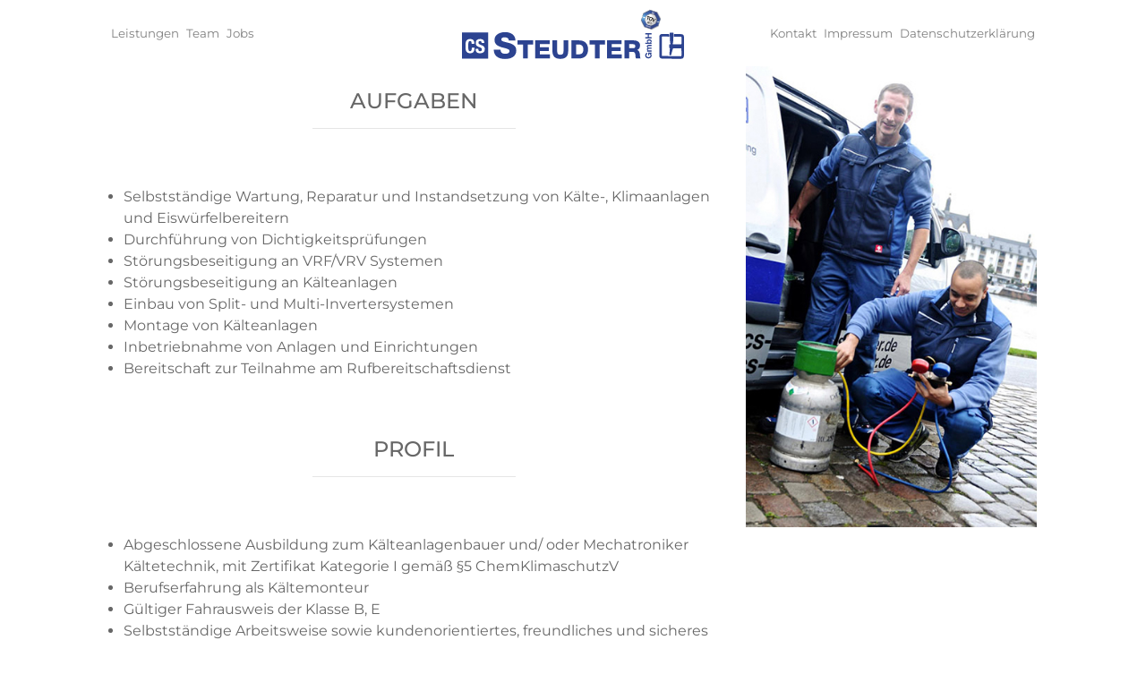

--- FILE ---
content_type: text/html; charset=utf-8
request_url: https://www.cs-steudter.de/jobs/servicetechniker-kaelte-und-klimatechnik
body_size: 3460
content:
<!DOCTYPE html>
<html dir="ltr" lang="de-DE">
<head>

<meta charset="utf-8">
<!-- 
	CS Steudter - Site Package

	This website is powered by TYPO3 - inspiring people to share!
	TYPO3 is a free open source Content Management Framework initially created by Kasper Skaarhoj and licensed under GNU/GPL.
	TYPO3 is copyright 1998-2026 of Kasper Skaarhoj. Extensions are copyright of their respective owners.
	Information and contribution at https://typo3.org/
-->



<title>Servicetechniker Kälte- und Klimatechnik (m/w/d)</title>
<meta http-equiv="x-ua-compatible" content="IE=edge" />
<meta name="generator" content="TYPO3 CMS" />
<meta name="viewport" content="width=device-width, initial-scale=1, shrink-to-fit=no" />
<meta name="robots" content="index,follow" />
<meta property="og:title" content="Servicetechniker Kälte- und Klimatechnik (m/w/d)" />
<meta name="twitter:card" content="summary" />
<meta name="apple-mobile-web-app-capable" content="no" />


<link rel="stylesheet" href="/typo3conf/ext/cs_steudter_site_package/Resources/Public/Css/main.css?1667914784" media="all">







	<!-- Matomo -->
    <script>
      var _paq = window._paq = window._paq || [];
      /* tracker methods like "setCustomDimension" should be called before "trackPageView" */
      _paq.push(["setDocumentTitle", document.domain + "/" + document.title]);
      _paq.push(["setCookieDomain", "*.www.cs-steudter.de"]);
      _paq.push(["setDoNotTrack", true]);
      _paq.push(["disableCookies"]);
      _paq.push(['trackPageView']);
      _paq.push(['enableLinkTracking']);
      (function() {
        var u="//piwik.pixelstein.de/";
        _paq.push(['setTrackerUrl', u+'matomo.php']);
        _paq.push(['setSiteId', '21']);
        var d=document, g=d.createElement('script'), s=d.getElementsByTagName('script')[0];
        g.async=true; g.src=u+'matomo.js'; s.parentNode.insertBefore(g,s);
      })();
    </script>
    <noscript><p><img src="//piwik.pixelstein.de/matomo.php?idsite=21&amp;rec=1" style="border:0;" alt="" /></p></noscript>
    <!-- End Matomo Code -->
<style>
  [id*="application"] {
    
    text-align:left !important;
    
  }
</style>
<link rel="canonical" href="https://www.cs-steudter.de/jobs/servicetechniker-kaelte-und-klimatechnik"/>

</head>
<body>



	


<div id="app">
    <div class="container-fluid">
        
	<!-- Navigation -->
<div class="row bg-white fixed-top">
	<div class="col-12 col-lg-10 offset-lg-1">
		<nav class="desktop-nav navbar navbar-expand-lg navbar-light justify-content-start">
			<div class="col-2 col-lg-4 nav-left">
				<button class="navbar-toggler rounded-0" type="button" data-toggle="collapse"
						data-target="#navbarNav" aria-controls="navbarNav" aria-expanded="false"
						aria-label="Toggle navigation">
					<span class="navbar-toggler-icon"></span>
				</button>

				<ul class="navbar-nav d-none d-lg-flex">
					
						<li class="nav-item">
							<a class="nav-link" href="/#content_2">Leistungen</a>
						</li>
					
						<li class="nav-item">
							<a class="nav-link" href="/#content_26">Team</a>
						</li>
					

					
						<li class="nav-item">
							<a class="nav-link" href="/jobs">Jobs</a>
						</li>
					
				</ul>
			</div>

			<div class="col-7 offset-1 offset-sm-0 col-sm-8 col-md-8 col-lg-4 text-center">
				<a href="/">
					<img class="img-fluid" alt="CS Steudter" src="/typo3conf/ext/cs_steudter_site_package/Resources/Public/Images/logo.svg" width="248" height="58" />
				</a>
			</div>

			<div class="col-4 col-sm-2 col-lg-4 nav-right">
				<ul class="navbar-nav justify-content-end d-none d-lg-flex">
					
						<li class="nav-item">
							<a class="nav-link" href="/kontakt">Kontakt</a>
						</li>
					
						<li class="nav-item">
							<a class="nav-link" href="/impressum">Impressum</a>
						</li>
					
						<li class="nav-item">
							<a class="nav-link" href="/datenschutz">Datenschutzerklärung</a>
						</li>
					
				</ul>
			</div>

			<div class="col-12 d-lg-none">
				<div class="collapse navbar-collapse" id="navbarNav">
					<ul class="navbar-nav">
						
							<li class="nav-item">
								<a class="nav-link" href="/#content_2">Leistungen</a>
							</li>
						
							<li class="nav-item">
								<a class="nav-link" href="/#content_26">Team</a>
							</li>
						

						
							<li class="nav-item">
								<a class="nav-link" href="/jobs">Jobs</a>
							</li>
						

						
							<li class="nav-item">
								<a class="nav-link" href="/kontakt">Kontakt</a>
							</li>
						
							<li class="nav-item">
								<a class="nav-link" href="/impressum">Impressum</a>
							</li>
						
							<li class="nav-item">
								<a class="nav-link" href="/datenschutz">Datenschutzerklärung</a>
							</li>
						
					</ul>
				</div>
			</div>
		</nav>
	</div>
</div>
<!-- Navigation -->



        <div class="default row">
            <div class="col-12">
                
	

                <!--TYPO3SEARCH_begin-->
                
	

<div class="row ">
	<div class="col-12 default  " id="content_37">
		
    <div class="row">
        <div class="col-12">
            

	



        </div>
        <div class="col-lg-10 offset-lg-1">
            <div class="row">
                <div
                    class="col-12 col-md-8">

					
						
							

<div class="row ">
	<div class="col-12 default  " id="content_23">
		
	
		

	
		<header>
			
<div class="heading row">
	<div class="col-12">

		
			
					<h4 class="text-uppercase text-dark  ">
						
							Aufgaben
						
					</h4>
				
		

		<hr>
	</div>
</div>


			



			



		</header>
	



	
	<!-- TextPic -->
	<div class="ce-textpic ce-center ce-above">

		

		<div class="row">
			

			
					<div class="col">
						


		<div class="ce-bodytext">
			
			<ul> 	<li>Selbstständige Wartung, Reparatur und Instandsetzung von Kälte-, Klimaanlagen und Eiswürfelbereitern</li> 	<li>Durchführung von Dichtigkeitsprüfungen</li> 	<li>Störungsbeseitigung an VRF/VRV Systemen</li> 	<li>Störungsbeseitigung an Kälteanlagen</li> 	<li>Einbau von Split- und Multi-Invertersystemen</li> 	<li>Montage von Kälteanlagen</li> 	<li>Inbetriebnahme von Anlagen und Einrichtungen</li> 	<li>Bereitschaft zur Teilnahme am Rufbereitschaftsdienst</li> </ul>
		</div>
	

					</div>
				

			
		</div>

		
	</div>
	<!-- TextPic -->

	</div>
</div>



						
					
						
							

<div class="row ">
	<div class="col-12 default large " id="content_40">
		
	
		

	
		<header>
			
<div class="heading row">
	<div class="col-12">

		
			
					<h4 class="text-uppercase text-dark  ">
						
							Profil
						
					</h4>
				
		

		<hr>
	</div>
</div>


			



			



		</header>
	



	
	<!-- TextPic -->
	<div class="ce-textpic ce-center ce-above">

		

		<div class="row">
			

			
					<div class="col">
						


		<div class="ce-bodytext">
			
			<ul> 	<li>Abgeschlossene Ausbildung zum Kälteanlagenbauer und/ oder Mechatroniker Kältetechnik, mit Zertifikat Kategorie I gemäß §5 ChemKlimaschutzV</li> 	<li>Berufserfahrung als Kältemonteur</li> 	<li>Gültiger Fahrausweis der Klasse B, E</li> 	<li>Selbstständige Arbeitsweise sowie kundenorientiertes, freundliches und sicheres Auftreten</li> 	<li>Teamplayer</li> </ul>
		</div>
	

					</div>
				

			
		</div>

		
	</div>
	<!-- TextPic -->

	</div>
</div>



						
					
						
							

<div class="row ">
	<div class="col-12 default large " id="content_43">
		
	
		

	
		<header>
			
<div class="heading row">
	<div class="col-12">

		
			
					<h4 class="text-uppercase text-dark  ">
						
							das bieten wir
						
					</h4>
				
		

		<hr>
	</div>
</div>


			



			



		</header>
	



	
	<!-- TextPic -->
	<div class="ce-textpic ce-center ce-above">

		

		<div class="row">
			

			
					<div class="col">
						


		<div class="ce-bodytext">
			
			<ul> 	<li>Unbefristetes Arbeitsverhältnis mit 40 Wochenstunden</li> 	<li>Gutes Team</li> 	<li>Weiterbildungsmöglichkeiten</li> 	<li>Betriebliche Altersversorgung</li> </ul>
		</div>
	

					</div>
				

			
		</div>

		
	</div>
	<!-- TextPic -->

	</div>
</div>



						
					
                </div>
                <div
                    class="col-12 col-md-4">

					
						
							

<div class="row ">
	<div class="col-12 default  " id="content_38">
		
	
		

	



	
	<!-- TextPic -->
	<div class="ce-textpic ce-center ce-above">

		
			<!-- Images above -->
			<div class="row">
				
						<div class="col text-center">
							

	
		<div class="row">
			
				
					<div class="col">
						

        
	
			
					

<img class="img-fluid " src="/fileadmin/job/jobs_bild.jpg" width="397" height="656" alt="" />


				
		
	


    


					</div>
				
			
		</div>
	



						</div>
					
			</div>
			<!-- Images above -->
		

		<div class="row">
			

			
					<div class="col">
						


		
	

					</div>
				

			
		</div>

		
	</div>
	<!-- TextPic -->

	</div>
</div>



						
					
                </div>
            </div>
        </div>
    </div>

	</div>
</div>




<div class="row ">
	<div class="col-12 bg-secondary  " id="content_24">
		
	<div class="row">
		<div class="col-12">
			

	
		<header>
			
<div class="heading row">
	<div class="col-12">

		
			
					<h4 class="text-uppercase text-dark  ">
						
							Online bewerben
						
					</h4>
				
		

		<hr>
	</div>
</div>


			



			



		</header>
	



		</div>
		<div class="col-lg-10 offset-lg-1">
			<div class="row">
				<div class="col-12">
					
						
							

<div class="row ">
	<div class="col-12 default  " id="content_51">
		

    <p>Einfach die E-Mail Adresse eintragen, optional eine Nachricht eingeben um auf die Bewerbungsliste zu kommen.</p>


	</div>
</div>



						
					
						
							

<div class="row ">
	<div class="col-12 default  " id="content_65">
		

    
        

<div class="row ">
	<div class="col-12   " id="content_">
		

	<form enctype="multipart/form-data" class="ajax-form" id="form-application-" action="/jobs/servicetechniker-kaelte-und-klimatechnik?tx_cssteudtersitepackage_form%5Baction%5D=submit&amp;type=7481&amp;cHash=fb5813e517ec72edfe184b16b322677a" method="post">
<div>
<input type="hidden" name="tx_cssteudtersitepackage_form[__referrer][@extension]" value="CsSteudterSitePackage" />
<input type="hidden" name="tx_cssteudtersitepackage_form[__referrer][@controller]" value="Form" />
<input type="hidden" name="tx_cssteudtersitepackage_form[__referrer][@action]" value="show" />
<input type="hidden" name="tx_cssteudtersitepackage_form[__referrer][arguments]" value="YTowOnt927192e0c2c8e72c4918ff57d62d7db34ce83cccf" />
<input type="hidden" name="tx_cssteudtersitepackage_form[__referrer][@request]" value="{&quot;@extension&quot;:&quot;CsSteudterSitePackage&quot;,&quot;@controller&quot;:&quot;Form&quot;,&quot;@action&quot;:&quot;show&quot;}b296ae96139079a0a8a6f14ca724804060507099" />
<input type="hidden" name="tx_cssteudtersitepackage_form[__trustedProperties]" value="{&quot;form&quot;:1,&quot;email&quot;:1,&quot;message&quot;:1}cfef915a08cf9d75523a129e8299a9674de03097" />
</div>

		<input type="hidden" name="tx_cssteudtersitepackage_form[form]" value="application" />

		<div class="row pb-5">
	<div class="form-group col-12">
		<div class="input"><label for="application-22-email" class="control-label font-size-sm">
			E-Mail


			<span class="required">*</span></label>
			<input class=" form-control" id="application-22-email" type="email" name="tx_cssteudtersitepackage_form[email]" value="" required="required" />
		</div>
	</div>
	<div class="form-group col-12">
		<div class="input"><label for="application-22-coverLetter" class="control-label font-size-sm">
			Nachricht


		</label>
			<textarea class="xxlarge form-control" id="application-22-coverLetter" name="tx_cssteudtersitepackage_form[message]"></textarea>
		</div>
	</div>
	<div class="col-12 col-lg-5 col-xl-4 my-3 offset-lg-2 offset-xl-4 actions">
		<span style="font-size: smaller;"></span>
		<nav class="form-navigation text-right">
			<button type="submit"
					class="btn btn-primary btn-block rounded-0">
				Senden
			</button>
		</nav>
	</div>
</div>

	</form>

	<div class="ajax-form-success">
		

<div class="row ">
	<div class="col-12 default  " id="content_67">
		

    <p>Vielen Dank für Ihr Interesse!</p>
<p>Wie gehts weiter?<br> Wir melden uns innerhalb von 4 Wochen zurück und fordern weitere Dokumente an.</p>
<p>Bis dahin können gerne bereits folgende Dokumente organisiert / erstellt werden:</p>
<p>- einen Lebenslauf<br> - ein Bewerbungsanschreiben<br> - ein Lichtbild</p>
<p>&nbsp;</p>


	</div>
</div>



	</div>

	<div class="ajax-form-error">
		Beim versenden des Formulars ist ein Fehler aufgetreten
	</div>

	</div>
</div>



    


	</div>
</div>



						
					
				</div>
			</div>
		</div>
	</div>

	</div>
</div>




                <!--TYPO3SEARCH_end-->
            </div>
        </div>

        
	<!-- Footer -->
<div class="row">
	<div class="col-12 footer">
		<footer class="page-footer font-small">

			<!-- Copyright -->
			<div class="footer-copyright text-center py-3">
				Copyright © 2013 -
				2026
				<a class="text-white" href="/">CS Steudter</a>
			</div>
			<!-- Copyright -->

		</footer>
	</div>
</div>
<!-- Footer -->


    </div>
</div>

<script src="/typo3conf/ext/cs_steudter_site_package/Resources/Public/JavaScript/main.min.js?1667914784"></script>



</body>
</html>

--- FILE ---
content_type: application/javascript; charset=utf-8
request_url: https://www.cs-steudter.de/typo3conf/ext/cs_steudter_site_package/Resources/Public/JavaScript/main.min.js?1667914784
body_size: 129634
content:
function pseudoInitMap(){mapResolve()}function initMap(){mapPromise.then(function(){var a=document.getElementById("map");if(a){var b={lat:50.10454866024268,lng:8.69461429772497},c=new google.maps.Map(a,{center:b,zoom:13,styles:[{elementType:"geometry",stylers:[{color:"#f5f5f5"}]},{elementType:"labels.icon",stylers:[{visibility:"off"}]},{elementType:"labels.text.fill",stylers:[{color:"#616161"}]},{elementType:"labels.text.stroke",stylers:[{color:"#f5f5f5"}]},{featureType:"administrative.country",elementType:"labels.text.fill",stylers:[{color:"#41639e"}]},{featureType:"administrative.locality",elementType:"labels.text.fill",stylers:[{color:"#41639e"}]},{featureType:"administrative.neighborhood",elementType:"labels.text",stylers:[{visibility:"on"}]},{featureType:"administrative.neighborhood",elementType:"labels.text.fill",stylers:[{color:"#41639e"}]},{featureType:"administrative.province",elementType:"labels.text.fill",stylers:[{color:"#41639e"}]},{featureType:"poi",elementType:"geometry",stylers:[{color:"#eeeeee"}]},{featureType:"poi",elementType:"labels.text.fill",stylers:[{color:"#757575"}]},{featureType:"poi.park",elementType:"geometry",stylers:[{color:"#e5e5e5"}]},{featureType:"poi.park",elementType:"labels.text.fill",stylers:[{color:"#9e9e9e"}]},{featureType:"road",elementType:"geometry",stylers:[{color:"#ffffff"}]},{featureType:"road.arterial",elementType:"labels.text.fill",stylers:[{color:"#41639e"}]},{featureType:"road.highway",elementType:"geometry",stylers:[{color:"#dadada"}]},{featureType:"road.highway",elementType:"geometry.fill",stylers:[{visibility:"on"}]},{featureType:"road.highway",elementType:"labels.text.fill",stylers:[{color:"#616161"}]},{featureType:"road.local",elementType:"labels.text.fill",stylers:[{color:"#7b7d7c"}]},{featureType:"transit.line",elementType:"geometry",stylers:[{color:"#e5e5e5"}]},{featureType:"transit.station",elementType:"geometry",stylers:[{color:"#eeeeee"}]},{featureType:"water",elementType:"geometry",stylers:[{color:"#c9c9c9"}]},{featureType:"water",elementType:"labels.text.fill",stylers:[{color:"#9e9e9e"}]}]}),d=new google.maps.Marker({position:new google.maps.LatLng(b.lat,b.lng),map:c,title:"CS Steudter GmbH"}),e=new google.maps.InfoWindow({content:'<div id="content"><div id="siteNotice"></div><h1 id="firstHeading" class="firstHeading">CS Steudter GmbH</h1><div id="bodyContent"><p>Willemerstraße 27<br>60594 Frankfurt am Main<br>Deutschland<br><br>E-Mail: <a href="mailto:mail@cs-steudter.de" target="_blank">mail@cs-steudter.de</a><br>Telefon: 069 67738222 - 223<br></p></div></div>'});d.addEventListener("click",function(){e.open(c,d)})}}).catch(function(a){console.error(a)})}!function(a,b){"use strict";"object"==typeof module&&"object"==typeof module.exports?module.exports=a.document?b(a,!0):function(a){if(!a.document)throw new Error("jQuery requires a window with a document");return b(a)}:b(a)}("undefined"!=typeof window?window:this,function(a,b){"use strict";function c(a,b,c){var d,e=(b=b||ga).createElement("script");if(e.text=a,c)for(d in ua)c[d]&&(e[d]=c[d]);b.head.appendChild(e).parentNode.removeChild(e)}function d(a){return null==a?a+"":"object"==typeof a||"function"==typeof a?ma[na.call(a)]||"object":typeof a}function e(a){var b=!!a&&"length"in a&&a.length,c=d(a);return!sa(a)&&!ta(a)&&("array"===c||0===b||"number"==typeof b&&b>0&&b-1 in a)}function f(a,b){return a.nodeName&&a.nodeName.toLowerCase()===b.toLowerCase()}function g(a,b,c){return sa(b)?va.grep(a,function(a,d){return!!b.call(a,d,a)!==c}):b.nodeType?va.grep(a,function(a){return a===b!==c}):"string"!=typeof b?va.grep(a,function(a){return la.call(b,a)>-1!==c}):va.filter(b,a,c)}function h(a,b){for(;(a=a[b])&&1!==a.nodeType;);return a}function i(a){var b={};return va.each(a.match(Ga)||[],function(a,c){b[c]=!0}),b}function j(a){return a}function k(a){throw a}function l(a,b,c,d){var e;try{a&&sa(e=a.promise)?e.call(a).done(b).fail(c):a&&sa(e=a.then)?e.call(a,b,c):b.apply(void 0,[a].slice(d))}catch(a){c.apply(void 0,[a])}}function m(){ga.removeEventListener("DOMContentLoaded",m),a.removeEventListener("load",m),va.ready()}function n(a,b){return b.toUpperCase()}function o(a){return a.replace(Ka,"ms-").replace(La,n)}function p(){this.expando=va.expando+p.uid++}function q(a){return"true"===a||"false"!==a&&("null"===a?null:a===+a+""?+a:Pa.test(a)?JSON.parse(a):a)}function r(a,b,c){var d;if(void 0===c&&1===a.nodeType)if(d="data-"+b.replace(Qa,"-$&").toLowerCase(),"string"==typeof(c=a.getAttribute(d))){try{c=q(c)}catch(a){}Oa.set(a,b,c)}else c=void 0;return c}function s(a,b,c,d){var e,f,g=20,h=d?function(){return d.cur()}:function(){return va.css(a,b,"")},i=h(),j=c&&c[3]||(va.cssNumber[b]?"":"px"),k=(va.cssNumber[b]||"px"!==j&&+i)&&Sa.exec(va.css(a,b));if(k&&k[3]!==j){for(i/=2,j=j||k[3],k=+i||1;g--;)va.style(a,b,k+j),(1-f)*(1-(f=h()/i||.5))<=0&&(g=0),k/=f;k*=2,va.style(a,b,k+j),c=c||[]}return c&&(k=+k||+i||0,e=c[1]?k+(c[1]+1)*c[2]:+c[2],d&&(d.unit=j,d.start=k,d.end=e)),e}function t(a){var b,c=a.ownerDocument,d=a.nodeName,e=Wa[d];return e||(b=c.body.appendChild(c.createElement(d)),e=va.css(b,"display"),b.parentNode.removeChild(b),"none"===e&&(e="block"),Wa[d]=e,e)}function u(a,b){for(var c,d,e=[],f=0,g=a.length;f<g;f++)(d=a[f]).style&&(c=d.style.display,b?("none"===c&&(e[f]=Na.get(d,"display")||null,e[f]||(d.style.display="")),""===d.style.display&&Ua(d)&&(e[f]=t(d))):"none"!==c&&(e[f]="none",Na.set(d,"display",c)));for(f=0;f<g;f++)null!=e[f]&&(a[f].style.display=e[f]);return a}function v(a,b){var c;return c=void 0!==a.getElementsByTagName?a.getElementsByTagName(b||"*"):void 0!==a.querySelectorAll?a.querySelectorAll(b||"*"):[],void 0===b||b&&f(a,b)?va.merge([a],c):c}function w(a,b){for(var c=0,d=a.length;c<d;c++)Na.set(a[c],"globalEval",!b||Na.get(b[c],"globalEval"))}function x(a,b,c,e,f){for(var g,h,i,j,k,l,m=b.createDocumentFragment(),n=[],o=0,p=a.length;o<p;o++)if((g=a[o])||0===g)if("object"===d(g))va.merge(n,g.nodeType?[g]:g);else if(_a.test(g)){for(h=h||m.appendChild(b.createElement("div")),i=(Ya.exec(g)||["",""])[1].toLowerCase(),j=$a[i]||$a._default,h.innerHTML=j[1]+va.htmlPrefilter(g)+j[2],l=j[0];l--;)h=h.lastChild;va.merge(n,h.childNodes),(h=m.firstChild).textContent=""}else n.push(b.createTextNode(g));for(m.textContent="",o=0;g=n[o++];)if(e&&va.inArray(g,e)>-1)f&&f.push(g);else if(k=va.contains(g.ownerDocument,g),h=v(m.appendChild(g),"script"),k&&w(h),c)for(l=0;g=h[l++];)Za.test(g.type||"")&&c.push(g);return m}function y(){return!0}function z(){return!1}function A(){try{return ga.activeElement}catch(a){}}function B(a,b,c,d,e,f){var g,h;if("object"==typeof b){"string"!=typeof c&&(d=d||c,c=void 0);for(h in b)B(a,h,c,d,b[h],f);return a}if(null==d&&null==e?(e=c,d=c=void 0):null==e&&("string"==typeof c?(e=d,d=void 0):(e=d,d=c,c=void 0)),!1===e)e=z;else if(!e)return a;return 1===f&&(g=e,(e=function(a){return va().off(a),g.apply(this,arguments)}).guid=g.guid||(g.guid=va.guid++)),a.each(function(){va.event.add(this,b,e,d,c)})}function C(a,b){return f(a,"table")&&f(11!==b.nodeType?b:b.firstChild,"tr")?va(a).children("tbody")[0]||a:a}function D(a){return a.type=(null!==a.getAttribute("type"))+"/"+a.type,a}function E(a){return"true/"===(a.type||"").slice(0,5)?a.type=a.type.slice(5):a.removeAttribute("type"),a}function F(a,b){var c,d,e,f,g,h,i,j;if(1===b.nodeType){if(Na.hasData(a)&&(f=Na.access(a),g=Na.set(b,f),j=f.events)){delete g.handle,g.events={};for(e in j)for(c=0,d=j[e].length;c<d;c++)va.event.add(b,e,j[e][c])}Oa.hasData(a)&&(h=Oa.access(a),i=va.extend({},h),Oa.set(b,i))}}function G(a,b){var c=b.nodeName.toLowerCase();"input"===c&&Xa.test(a.type)?b.checked=a.checked:"input"!==c&&"textarea"!==c||(b.defaultValue=a.defaultValue)}function H(a,b,d,e){b=ja.apply([],b);var f,g,h,i,j,k,l=0,m=a.length,n=m-1,o=b[0],p=sa(o);if(p||m>1&&"string"==typeof o&&!ra.checkClone&&gb.test(o))return a.each(function(c){var f=a.eq(c);p&&(b[0]=o.call(this,c,f.html())),H(f,b,d,e)});if(m&&(f=x(b,a[0].ownerDocument,!1,a,e),g=f.firstChild,1===f.childNodes.length&&(f=g),g||e)){for(i=(h=va.map(v(f,"script"),D)).length;l<m;l++)j=f,l!==n&&(j=va.clone(j,!0,!0),i&&va.merge(h,v(j,"script"))),d.call(a[l],j,l);if(i)for(k=h[h.length-1].ownerDocument,va.map(h,E),l=0;l<i;l++)j=h[l],Za.test(j.type||"")&&!Na.access(j,"globalEval")&&va.contains(k,j)&&(j.src&&"module"!==(j.type||"").toLowerCase()?va._evalUrl&&va._evalUrl(j.src):c(j.textContent.replace(hb,""),k,j))}return a}function I(a,b,c){for(var d,e=b?va.filter(b,a):a,f=0;null!=(d=e[f]);f++)c||1!==d.nodeType||va.cleanData(v(d)),d.parentNode&&(c&&va.contains(d.ownerDocument,d)&&w(v(d,"script")),d.parentNode.removeChild(d));return a}function J(a,b,c){var d,e,f,g,h=a.style;return(c=c||jb(a))&&(""!==(g=c.getPropertyValue(b)||c[b])||va.contains(a.ownerDocument,a)||(g=va.style(a,b)),!ra.pixelBoxStyles()&&ib.test(g)&&kb.test(b)&&(d=h.width,e=h.minWidth,f=h.maxWidth,h.minWidth=h.maxWidth=h.width=g,g=c.width,h.width=d,h.minWidth=e,h.maxWidth=f)),void 0!==g?g+"":g}function K(a,b){return{get:function(){if(!a())return(this.get=b).apply(this,arguments);delete this.get}}}function L(a){if(a in qb)return a;for(var b=a[0].toUpperCase()+a.slice(1),c=pb.length;c--;)if((a=pb[c]+b)in qb)return a}function M(a){var b=va.cssProps[a];return b||(b=va.cssProps[a]=L(a)||a),b}function N(a,b,c){var d=Sa.exec(b);return d?Math.max(0,d[2]-(c||0))+(d[3]||"px"):b}function O(a,b,c,d,e,f){var g="width"===b?1:0,h=0,i=0;if(c===(d?"border":"content"))return 0;for(;g<4;g+=2)"margin"===c&&(i+=va.css(a,c+Ta[g],!0,e)),d?("content"===c&&(i-=va.css(a,"padding"+Ta[g],!0,e)),"margin"!==c&&(i-=va.css(a,"border"+Ta[g]+"Width",!0,e))):(i+=va.css(a,"padding"+Ta[g],!0,e),"padding"!==c?i+=va.css(a,"border"+Ta[g]+"Width",!0,e):h+=va.css(a,"border"+Ta[g]+"Width",!0,e));return!d&&f>=0&&(i+=Math.max(0,Math.ceil(a["offset"+b[0].toUpperCase()+b.slice(1)]-f-i-h-.5))),i}function P(a,b,c){var d=jb(a),e=J(a,b,d),f="border-box"===va.css(a,"boxSizing",!1,d),g=f;if(ib.test(e)){if(!c)return e;e="auto"}return g=g&&(ra.boxSizingReliable()||e===a.style[b]),("auto"===e||!parseFloat(e)&&"inline"===va.css(a,"display",!1,d))&&(e=a["offset"+b[0].toUpperCase()+b.slice(1)],g=!0),(e=parseFloat(e)||0)+O(a,b,c||(f?"border":"content"),g,d,e)+"px"}function Q(a,b,c,d,e){return new Q.prototype.init(a,b,c,d,e)}function R(){sb&&(!1===ga.hidden&&a.requestAnimationFrame?a.requestAnimationFrame(R):a.setTimeout(R,va.fx.interval),va.fx.tick())}function S(){return a.setTimeout(function(){rb=void 0}),rb=Date.now()}function T(a,b){var c,d=0,e={height:a};for(b=b?1:0;d<4;d+=2-b)e["margin"+(c=Ta[d])]=e["padding"+c]=a;return b&&(e.opacity=e.width=a),e}function U(a,b,c){for(var d,e=(X.tweeners[b]||[]).concat(X.tweeners["*"]),f=0,g=e.length;f<g;f++)if(d=e[f].call(c,b,a))return d}function V(a,b,c){var d,e,f,g,h,i,j,k,l="width"in b||"height"in b,m=this,n={},o=a.style,p=a.nodeType&&Ua(a),q=Na.get(a,"fxshow");c.queue||(null==(g=va._queueHooks(a,"fx")).unqueued&&(g.unqueued=0,h=g.empty.fire,g.empty.fire=function(){g.unqueued||h()}),g.unqueued++,m.always(function(){m.always(function(){g.unqueued--,va.queue(a,"fx").length||g.empty.fire()})}));for(d in b)if(e=b[d],tb.test(e)){if(delete b[d],f=f||"toggle"===e,e===(p?"hide":"show")){if("show"!==e||!q||void 0===q[d])continue;p=!0}n[d]=q&&q[d]||va.style(a,d)}if((i=!va.isEmptyObject(b))||!va.isEmptyObject(n)){l&&1===a.nodeType&&(c.overflow=[o.overflow,o.overflowX,o.overflowY],null==(j=q&&q.display)&&(j=Na.get(a,"display")),"none"===(k=va.css(a,"display"))&&(j?k=j:(u([a],!0),j=a.style.display||j,k=va.css(a,"display"),u([a]))),("inline"===k||"inline-block"===k&&null!=j)&&"none"===va.css(a,"float")&&(i||(m.done(function(){o.display=j}),null==j&&(k=o.display,j="none"===k?"":k)),o.display="inline-block")),c.overflow&&(o.overflow="hidden",m.always(function(){o.overflow=c.overflow[0],o.overflowX=c.overflow[1],o.overflowY=c.overflow[2]})),i=!1;for(d in n)i||(q?"hidden"in q&&(p=q.hidden):q=Na.access(a,"fxshow",{display:j}),f&&(q.hidden=!p),p&&u([a],!0),m.done(function(){p||u([a]),Na.remove(a,"fxshow");for(d in n)va.style(a,d,n[d])})),i=U(p?q[d]:0,d,m),d in q||(q[d]=i.start,p&&(i.end=i.start,i.start=0))}}function W(a,b){var c,d,e,f,g;for(c in a)if(d=o(c),e=b[d],f=a[c],Array.isArray(f)&&(e=f[1],f=a[c]=f[0]),c!==d&&(a[d]=f,delete a[c]),(g=va.cssHooks[d])&&"expand"in g){f=g.expand(f),delete a[d];for(c in f)c in a||(a[c]=f[c],b[c]=e)}else b[d]=e}function X(a,b,c){var d,e,f=0,g=X.prefilters.length,h=va.Deferred().always(function(){delete i.elem}),i=function(){if(e)return!1;for(var b=rb||S(),c=Math.max(0,j.startTime+j.duration-b),d=1-(c/j.duration||0),f=0,g=j.tweens.length;f<g;f++)j.tweens[f].run(d);return h.notifyWith(a,[j,d,c]),d<1&&g?c:(g||h.notifyWith(a,[j,1,0]),h.resolveWith(a,[j]),!1)},j=h.promise({elem:a,props:va.extend({},b),opts:va.extend(!0,{specialEasing:{},easing:va.easing._default},c),originalProperties:b,originalOptions:c,startTime:rb||S(),duration:c.duration,tweens:[],createTween:function(b,c){var d=va.Tween(a,j.opts,b,c,j.opts.specialEasing[b]||j.opts.easing);return j.tweens.push(d),d},stop:function(b){var c=0,d=b?j.tweens.length:0;if(e)return this;for(e=!0;c<d;c++)j.tweens[c].run(1);return b?(h.notifyWith(a,[j,1,0]),h.resolveWith(a,[j,b])):h.rejectWith(a,[j,b]),this}}),k=j.props;for(W(k,j.opts.specialEasing);f<g;f++)if(d=X.prefilters[f].call(j,a,k,j.opts))return sa(d.stop)&&(va._queueHooks(j.elem,j.opts.queue).stop=d.stop.bind(d)),d;return va.map(k,U,j),sa(j.opts.start)&&j.opts.start.call(a,j),j.progress(j.opts.progress).done(j.opts.done,j.opts.complete).fail(j.opts.fail).always(j.opts.always),va.fx.timer(va.extend(i,{elem:a,anim:j,queue:j.opts.queue})),j}function Y(a){return(a.match(Ga)||[]).join(" ")}function Z(a){return a.getAttribute&&a.getAttribute("class")||""}function $(a){return Array.isArray(a)?a:"string"==typeof a?a.match(Ga)||[]:[]}function _(a,b,c,e){var f;if(Array.isArray(b))va.each(b,function(b,d){c||Fb.test(a)?e(a,d):_(a+"["+("object"==typeof d&&null!=d?b:"")+"]",d,c,e)});else if(c||"object"!==d(b))e(a,b);else for(f in b)_(a+"["+f+"]",b[f],c,e)}function aa(a){return function(b,c){"string"!=typeof b&&(c=b,b="*");var d,e=0,f=b.toLowerCase().match(Ga)||[];if(sa(c))for(;d=f[e++];)"+"===d[0]?(d=d.slice(1)||"*",(a[d]=a[d]||[]).unshift(c)):(a[d]=a[d]||[]).push(c)}}function ba(a,b,c,d){function e(h){var i;return f[h]=!0,va.each(a[h]||[],function(a,h){var j=h(b,c,d);return"string"!=typeof j||g||f[j]?g?!(i=j):void 0:(b.dataTypes.unshift(j),e(j),!1)}),i}var f={},g=a===Rb;return e(b.dataTypes[0])||!f["*"]&&e("*")}function ca(a,b){var c,d,e=va.ajaxSettings.flatOptions||{};for(c in b)void 0!==b[c]&&((e[c]?a:d||(d={}))[c]=b[c]);return d&&va.extend(!0,a,d),a}function da(a,b,c){for(var d,e,f,g,h=a.contents,i=a.dataTypes;"*"===i[0];)i.shift(),void 0===d&&(d=a.mimeType||b.getResponseHeader("Content-Type"));if(d)for(e in h)if(h[e]&&h[e].test(d)){i.unshift(e);break}if(i[0]in c)f=i[0];else{for(e in c){if(!i[0]||a.converters[e+" "+i[0]]){f=e;break}g||(g=e)}f=f||g}if(f)return f!==i[0]&&i.unshift(f),c[f]}function ea(a,b,c,d){var e,f,g,h,i,j={},k=a.dataTypes.slice();if(k[1])for(g in a.converters)j[g.toLowerCase()]=a.converters[g];for(f=k.shift();f;)if(a.responseFields[f]&&(c[a.responseFields[f]]=b),!i&&d&&a.dataFilter&&(b=a.dataFilter(b,a.dataType)),i=f,f=k.shift())if("*"===f)f=i;else if("*"!==i&&i!==f){if(!(g=j[i+" "+f]||j["* "+f]))for(e in j)if((h=e.split(" "))[1]===f&&(g=j[i+" "+h[0]]||j["* "+h[0]])){!0===g?g=j[e]:!0!==j[e]&&(f=h[0],k.unshift(h[1]));break}if(!0!==g)if(g&&a.throws)b=g(b);else try{b=g(b)}catch(a){return{state:"parsererror",error:g?a:"No conversion from "+i+" to "+f}}}return{state:"success",data:b}}var fa=[],ga=a.document,ha=Object.getPrototypeOf,ia=fa.slice,ja=fa.concat,ka=fa.push,la=fa.indexOf,ma={},na=ma.toString,oa=ma.hasOwnProperty,pa=oa.toString,qa=pa.call(Object),ra={},sa=function(a){return"function"==typeof a&&"number"!=typeof a.nodeType},ta=function(a){return null!=a&&a===a.window},ua={type:!0,src:!0,noModule:!0},va=function(a,b){return new va.fn.init(a,b)},wa=/^[\s\uFEFF\xA0]+|[\s\uFEFF\xA0]+$/g;va.fn=va.prototype={jquery:"3.3.1",constructor:va,length:0,toArray:function(){return ia.call(this)},get:function(a){return null==a?ia.call(this):a<0?this[a+this.length]:this[a]},pushStack:function(a){var b=va.merge(this.constructor(),a);return b.prevObject=this,b},each:function(a){return va.each(this,a)},map:function(a){return this.pushStack(va.map(this,function(b,c){return a.call(b,c,b)}))},slice:function(){return this.pushStack(ia.apply(this,arguments))},first:function(){return this.eq(0)},last:function(){return this.eq(-1)},eq:function(a){var b=this.length,c=+a+(a<0?b:0);return this.pushStack(c>=0&&c<b?[this[c]]:[])},end:function(){return this.prevObject||this.constructor()},push:ka,sort:fa.sort,splice:fa.splice},va.extend=va.fn.extend=function(){var a,b,c,d,e,f,g=arguments[0]||{},h=1,i=arguments.length,j=!1;for("boolean"==typeof g&&(j=g,g=arguments[h]||{},h++),"object"==typeof g||sa(g)||(g={}),h===i&&(g=this,h--);h<i;h++)if(null!=(a=arguments[h]))for(b in a)c=g[b],g!==(d=a[b])&&(j&&d&&(va.isPlainObject(d)||(e=Array.isArray(d)))?(e?(e=!1,f=c&&Array.isArray(c)?c:[]):f=c&&va.isPlainObject(c)?c:{},g[b]=va.extend(j,f,d)):void 0!==d&&(g[b]=d));return g},va.extend({expando:"jQuery"+("3.3.1"+Math.random()).replace(/\D/g,""),isReady:!0,error:function(a){throw new Error(a)},noop:function(){},isPlainObject:function(a){var b,c;return!(!a||"[object Object]"!==na.call(a)||(b=ha(a))&&("function"!=typeof(c=oa.call(b,"constructor")&&b.constructor)||pa.call(c)!==qa))},isEmptyObject:function(a){var b;for(b in a)return!1;return!0},globalEval:function(a){c(a)},each:function(a,b){var c,d=0;if(e(a))for(c=a.length;d<c&&!1!==b.call(a[d],d,a[d]);d++);else for(d in a)if(!1===b.call(a[d],d,a[d]))break;return a},trim:function(a){return null==a?"":(a+"").replace(wa,"")},makeArray:function(a,b){var c=b||[];return null!=a&&(e(Object(a))?va.merge(c,"string"==typeof a?[a]:a):ka.call(c,a)),c},inArray:function(a,b,c){return null==b?-1:la.call(b,a,c)},merge:function(a,b){for(var c=+b.length,d=0,e=a.length;d<c;d++)a[e++]=b[d];return a.length=e,a},grep:function(a,b,c){for(var d=[],e=0,f=a.length,g=!c;e<f;e++)!b(a[e],e)!==g&&d.push(a[e]);return d},map:function(a,b,c){var d,f,g=0,h=[];if(e(a))for(d=a.length;g<d;g++)null!=(f=b(a[g],g,c))&&h.push(f);else for(g in a)null!=(f=b(a[g],g,c))&&h.push(f);return ja.apply([],h)},guid:1,support:ra}),"function"==typeof Symbol&&(va.fn[Symbol.iterator]=fa[Symbol.iterator]),va.each("Boolean Number String Function Array Date RegExp Object Error Symbol".split(" "),function(a,b){ma["[object "+b+"]"]=b.toLowerCase()});var xa=function(a){function b(a,b,c,d){var e,f,g,h,i,k,m,n=b&&b.ownerDocument,o=b?b.nodeType:9;if(c=c||[],"string"!=typeof a||!a||1!==o&&9!==o&&11!==o)return c;if(!d&&((b?b.ownerDocument||b:N)!==F&&E(b),b=b||F,H)){if(11!==o&&(i=pa.exec(a)))if(e=i[1]){if(9===o){if(!(g=b.getElementById(e)))return c;if(g.id===e)return c.push(g),c}else if(n&&(g=n.getElementById(e))&&L(b,g)&&g.id===e)return c.push(g),c}else{if(i[2])return Y.apply(c,b.getElementsByTagName(a)),c;if((e=i[3])&&u.getElementsByClassName&&b.getElementsByClassName)return Y.apply(c,b.getElementsByClassName(e)),c}if(u.qsa&&!S[a+" "]&&(!I||!I.test(a))){if(1!==o)n=b,m=a;else if("object"!==b.nodeName.toLowerCase()){for((h=b.getAttribute("id"))?h=h.replace(ta,ua):b.setAttribute("id",h=M),f=(k=y(a)).length;f--;)k[f]="#"+h+" "+l(k[f]);m=k.join(","),n=qa.test(a)&&j(b.parentNode)||b}if(m)try{return Y.apply(c,n.querySelectorAll(m)),c}catch(a){}finally{h===M&&b.removeAttribute("id")}}}return A(a.replace(fa,"$1"),b,c,d)}function c(){function a(c,d){return b.push(c+" ")>v.cacheLength&&delete a[b.shift()],a[c+" "]=d}var b=[];return a}function d(a){return a[M]=!0,a}function e(a){var b=F.createElement("fieldset");try{return!!a(b)}catch(a){return!1}finally{b.parentNode&&b.parentNode.removeChild(b),b=null}}function f(a,b){for(var c=a.split("|"),d=c.length;d--;)v.attrHandle[c[d]]=b}function g(a,b){var c=b&&a,d=c&&1===a.nodeType&&1===b.nodeType&&a.sourceIndex-b.sourceIndex;if(d)return d;if(c)for(;c=c.nextSibling;)if(c===b)return-1;return a?1:-1}function h(a){return function(b){return"form"in b?b.parentNode&&!1===b.disabled?"label"in b?"label"in b.parentNode?b.parentNode.disabled===a:b.disabled===a:b.isDisabled===a||b.isDisabled!==!a&&wa(b)===a:b.disabled===a:"label"in b&&b.disabled===a}}function i(a){return d(function(b){return b=+b,d(function(c,d){for(var e,f=a([],c.length,b),g=f.length;g--;)c[e=f[g]]&&(c[e]=!(d[e]=c[e]))})})}function j(a){return a&&void 0!==a.getElementsByTagName&&a}function k(){}function l(a){for(var b=0,c=a.length,d="";b<c;b++)d+=a[b].value;return d}function m(a,b,c){var d=b.dir,e=b.next,f=e||d,g=c&&"parentNode"===f,h=P++;return b.first?function(b,c,e){for(;b=b[d];)if(1===b.nodeType||g)return a(b,c,e);return!1}:function(b,c,i){var j,k,l,m=[O,h];if(i){for(;b=b[d];)if((1===b.nodeType||g)&&a(b,c,i))return!0}else for(;b=b[d];)if(1===b.nodeType||g)if(l=b[M]||(b[M]={}),k=l[b.uniqueID]||(l[b.uniqueID]={}),e&&e===b.nodeName.toLowerCase())b=b[d]||b;else{if((j=k[f])&&j[0]===O&&j[1]===h)return m[2]=j[2];if(k[f]=m,m[2]=a(b,c,i))return!0}return!1}}function n(a){return a.length>1?function(b,c,d){for(var e=a.length;e--;)if(!a[e](b,c,d))return!1;return!0}:a[0]}function o(a,c,d){for(var e=0,f=c.length;e<f;e++)b(a,c[e],d);return d}function p(a,b,c,d,e){for(var f,g=[],h=0,i=a.length,j=null!=b;h<i;h++)(f=a[h])&&(c&&!c(f,d,e)||(g.push(f),j&&b.push(h)));return g}function q(a,b,c,e,f,g){return e&&!e[M]&&(e=q(e)),f&&!f[M]&&(f=q(f,g)),d(function(d,g,h,i){var j,k,l,m=[],n=[],q=g.length,r=d||o(b||"*",h.nodeType?[h]:h,[]),s=!a||!d&&b?r:p(r,m,a,h,i),t=c?f||(d?a:q||e)?[]:g:s;if(c&&c(s,t,h,i),e)for(j=p(t,n),e(j,[],h,i),k=j.length;k--;)(l=j[k])&&(t[n[k]]=!(s[n[k]]=l));if(d){if(f||a){if(f){for(j=[],k=t.length;k--;)(l=t[k])&&j.push(s[k]=l);f(null,t=[],j,i)}for(k=t.length;k--;)(l=t[k])&&(j=f?$(d,l):m[k])>-1&&(d[j]=!(g[j]=l))}}else t=p(t===g?t.splice(q,t.length):t),f?f(null,g,t,i):Y.apply(g,t)})}function r(a){for(var b,c,d,e=a.length,f=v.relative[a[0].type],g=f||v.relative[" "],h=f?1:0,i=m(function(a){return a===b},g,!0),j=m(function(a){return $(b,a)>-1},g,!0),k=[function(a,c,d){var e=!f&&(d||c!==B)||((b=c).nodeType?i(a,c,d):j(a,c,d));return b=null,e}];h<e;h++)if(c=v.relative[a[h].type])k=[m(n(k),c)];else{if((c=v.filter[a[h].type].apply(null,a[h].matches))[M]){for(d=++h;d<e&&!v.relative[a[d].type];d++);return q(h>1&&n(k),h>1&&l(a.slice(0,h-1).concat({value:" "===a[h-2].type?"*":""})).replace(fa,"$1"),c,h<d&&r(a.slice(h,d)),d<e&&r(a=a.slice(d)),d<e&&l(a))}k.push(c)}return n(k)}function s(a,c){var e=c.length>0,f=a.length>0,g=function(d,g,h,i,j){var k,l,m,n=0,o="0",q=d&&[],r=[],s=B,t=d||f&&v.find.TAG("*",j),u=O+=null==s?1:Math.random()||.1,w=t.length;for(j&&(B=g===F||g||j);o!==w&&null!=(k=t[o]);o++){if(f&&k){for(l=0,g||k.ownerDocument===F||(E(k),h=!H);m=a[l++];)if(m(k,g||F,h)){i.push(k);break}j&&(O=u)}e&&((k=!m&&k)&&n--,d&&q.push(k))}if(n+=o,e&&o!==n){for(l=0;m=c[l++];)m(q,r,g,h);if(d){if(n>0)for(;o--;)q[o]||r[o]||(r[o]=W.call(i));r=p(r)}Y.apply(i,r),j&&!d&&r.length>0&&n+c.length>1&&b.uniqueSort(i)}return j&&(O=u,B=s),q};return e?d(g):g}var t,u,v,w,x,y,z,A,B,C,D,E,F,G,H,I,J,K,L,M="sizzle"+1*new Date,N=a.document,O=0,P=0,Q=c(),R=c(),S=c(),T=function(a,b){return a===b&&(D=!0),0},U={}.hasOwnProperty,V=[],W=V.pop,X=V.push,Y=V.push,Z=V.slice,$=function(a,b){for(var c=0,d=a.length;c<d;c++)if(a[c]===b)return c;return-1},_="checked|selected|async|autofocus|autoplay|controls|defer|disabled|hidden|ismap|loop|multiple|open|readonly|required|scoped",aa="[\\x20\\t\\r\\n\\f]",ba="(?:\\\\.|[\\w-]|[^\0-\\xa0])+",ca="\\["+aa+"*("+ba+")(?:"+aa+"*([*^$|!~]?=)"+aa+"*(?:'((?:\\\\.|[^\\\\'])*)'|\"((?:\\\\.|[^\\\\\"])*)\"|("+ba+"))|)"+aa+"*\\]",da=":("+ba+")(?:\\((('((?:\\\\.|[^\\\\'])*)'|\"((?:\\\\.|[^\\\\\"])*)\")|((?:\\\\.|[^\\\\()[\\]]|"+ca+")*)|.*)\\)|)",ea=new RegExp(aa+"+","g"),fa=new RegExp("^"+aa+"+|((?:^|[^\\\\])(?:\\\\.)*)"+aa+"+$","g"),ga=new RegExp("^"+aa+"*,"+aa+"*"),ha=new RegExp("^"+aa+"*([>+~]|"+aa+")"+aa+"*"),ia=new RegExp("="+aa+"*([^\\]'\"]*?)"+aa+"*\\]","g"),ja=new RegExp(da),ka=new RegExp("^"+ba+"$"),la={ID:new RegExp("^#("+ba+")"),CLASS:new RegExp("^\\.("+ba+")"),TAG:new RegExp("^("+ba+"|[*])"),ATTR:new RegExp("^"+ca),PSEUDO:new RegExp("^"+da),CHILD:new RegExp("^:(only|first|last|nth|nth-last)-(child|of-type)(?:\\("+aa+"*(even|odd|(([+-]|)(\\d*)n|)"+aa+"*(?:([+-]|)"+aa+"*(\\d+)|))"+aa+"*\\)|)","i"),bool:new RegExp("^(?:"+_+")$","i"),needsContext:new RegExp("^"+aa+"*[>+~]|:(even|odd|eq|gt|lt|nth|first|last)(?:\\("+aa+"*((?:-\\d)?\\d*)"+aa+"*\\)|)(?=[^-]|$)","i")},ma=/^(?:input|select|textarea|button)$/i,na=/^h\d$/i,oa=/^[^{]+\{\s*\[native \w/,pa=/^(?:#([\w-]+)|(\w+)|\.([\w-]+))$/,qa=/[+~]/,ra=new RegExp("\\\\([\\da-f]{1,6}"+aa+"?|("+aa+")|.)","ig"),sa=function(a,b,c){var d="0x"+b-65536;return d!==d||c?b:d<0?String.fromCharCode(d+65536):String.fromCharCode(d>>10|55296,1023&d|56320)},ta=/([\0-\x1f\x7f]|^-?\d)|^-$|[^\0-\x1f\x7f-\uFFFF\w-]/g,ua=function(a,b){return b?"\0"===a?"�":a.slice(0,-1)+"\\"+a.charCodeAt(a.length-1).toString(16)+" ":"\\"+a},va=function(){E()},wa=m(function(a){return!0===a.disabled&&("form"in a||"label"in a)},{dir:"parentNode",next:"legend"});try{Y.apply(V=Z.call(N.childNodes),N.childNodes),V[N.childNodes.length].nodeType}catch(a){Y={apply:V.length?function(a,b){X.apply(a,Z.call(b))}:function(a,b){for(var c=a.length,d=0;a[c++]=b[d++];);a.length=c-1}}}u=b.support={},x=b.isXML=function(a){var b=a&&(a.ownerDocument||a).documentElement;return!!b&&"HTML"!==b.nodeName},E=b.setDocument=function(a){var b,c,d=a?a.ownerDocument||a:N;return d!==F&&9===d.nodeType&&d.documentElement?(F=d,G=F.documentElement,H=!x(F),N!==F&&(c=F.defaultView)&&c.top!==c&&(c.addEventListener?c.addEventListener("unload",va,!1):c.attachEvent&&c.attachEvent("onunload",va)),u.attributes=e(function(a){return a.className="i",!a.getAttribute("className")}),u.getElementsByTagName=e(function(a){return a.appendChild(F.createComment("")),!a.getElementsByTagName("*").length}),u.getElementsByClassName=oa.test(F.getElementsByClassName),u.getById=e(function(a){return G.appendChild(a).id=M,!F.getElementsByName||!F.getElementsByName(M).length}),u.getById?(v.filter.ID=function(a){var b=a.replace(ra,sa);return function(a){return a.getAttribute("id")===b}},v.find.ID=function(a,b){if(void 0!==b.getElementById&&H){var c=b.getElementById(a);return c?[c]:[]}}):(v.filter.ID=function(a){var b=a.replace(ra,sa);return function(a){var c=void 0!==a.getAttributeNode&&a.getAttributeNode("id");return c&&c.value===b}},v.find.ID=function(a,b){if(void 0!==b.getElementById&&H){var c,d,e,f=b.getElementById(a);if(f){if((c=f.getAttributeNode("id"))&&c.value===a)return[f];for(e=b.getElementsByName(a),d=0;f=e[d++];)if((c=f.getAttributeNode("id"))&&c.value===a)return[f]}return[]}}),v.find.TAG=u.getElementsByTagName?function(a,b){return void 0!==b.getElementsByTagName?b.getElementsByTagName(a):u.qsa?b.querySelectorAll(a):void 0}:function(a,b){var c,d=[],e=0,f=b.getElementsByTagName(a);if("*"===a){for(;c=f[e++];)1===c.nodeType&&d.push(c);return d}return f},v.find.CLASS=u.getElementsByClassName&&function(a,b){if(void 0!==b.getElementsByClassName&&H)return b.getElementsByClassName(a)},J=[],I=[],(u.qsa=oa.test(F.querySelectorAll))&&(e(function(a){G.appendChild(a).innerHTML="<a id='"+M+"'></a><select id='"+M+"-\r\\' msallowcapture=''><option selected=''></option></select>",a.querySelectorAll("[msallowcapture^='']").length&&I.push("[*^$]="+aa+"*(?:''|\"\")"),a.querySelectorAll("[selected]").length||I.push("\\["+aa+"*(?:value|"+_+")"),a.querySelectorAll("[id~="+M+"-]").length||I.push("~="),a.querySelectorAll(":checked").length||I.push(":checked"),a.querySelectorAll("a#"+M+"+*").length||I.push(".#.+[+~]")}),e(function(a){a.innerHTML="<a href='' disabled='disabled'></a><select disabled='disabled'><option/></select>";var b=F.createElement("input");b.setAttribute("type","hidden"),a.appendChild(b).setAttribute("name","D"),a.querySelectorAll("[name=d]").length&&I.push("name"+aa+"*[*^$|!~]?="),2!==a.querySelectorAll(":enabled").length&&I.push(":enabled",":disabled"),G.appendChild(a).disabled=!0,2!==a.querySelectorAll(":disabled").length&&I.push(":enabled",":disabled"),a.querySelectorAll("*,:x"),I.push(",.*:")})),(u.matchesSelector=oa.test(K=G.matches||G.webkitMatchesSelector||G.mozMatchesSelector||G.oMatchesSelector||G.msMatchesSelector))&&e(function(a){u.disconnectedMatch=K.call(a,"*"),K.call(a,"[s!='']:x"),J.push("!=",da)}),I=I.length&&new RegExp(I.join("|")),J=J.length&&new RegExp(J.join("|")),b=oa.test(G.compareDocumentPosition),L=b||oa.test(G.contains)?function(a,b){var c=9===a.nodeType?a.documentElement:a,d=b&&b.parentNode;return a===d||!(!d||1!==d.nodeType||!(c.contains?c.contains(d):a.compareDocumentPosition&&16&a.compareDocumentPosition(d)))}:function(a,b){if(b)for(;b=b.parentNode;)if(b===a)return!0;return!1},T=b?function(a,b){if(a===b)return D=!0,0;var c=!a.compareDocumentPosition-!b.compareDocumentPosition;return c||(1&(c=(a.ownerDocument||a)===(b.ownerDocument||b)?a.compareDocumentPosition(b):1)||!u.sortDetached&&b.compareDocumentPosition(a)===c?a===F||a.ownerDocument===N&&L(N,a)?-1:b===F||b.ownerDocument===N&&L(N,b)?1:C?$(C,a)-$(C,b):0:4&c?-1:1)}:function(a,b){if(a===b)return D=!0,0;var c,d=0,e=a.parentNode,f=b.parentNode,h=[a],i=[b];if(!e||!f)return a===F?-1:b===F?1:e?-1:f?1:C?$(C,a)-$(C,b):0;if(e===f)return g(a,b);for(c=a;c=c.parentNode;)h.unshift(c);for(c=b;c=c.parentNode;)i.unshift(c);for(;h[d]===i[d];)d++;return d?g(h[d],i[d]):h[d]===N?-1:i[d]===N?1:0},F):F},b.matches=function(a,c){return b(a,null,null,c)},b.matchesSelector=function(a,c){if((a.ownerDocument||a)!==F&&E(a),c=c.replace(ia,"='$1']"),u.matchesSelector&&H&&!S[c+" "]&&(!J||!J.test(c))&&(!I||!I.test(c)))try{var d=K.call(a,c);if(d||u.disconnectedMatch||a.document&&11!==a.document.nodeType)return d}catch(a){}return b(c,F,null,[a]).length>0},b.contains=function(a,b){return(a.ownerDocument||a)!==F&&E(a),L(a,b)},b.attr=function(a,b){(a.ownerDocument||a)!==F&&E(a);var c=v.attrHandle[b.toLowerCase()],d=c&&U.call(v.attrHandle,b.toLowerCase())?c(a,b,!H):void 0;return void 0!==d?d:u.attributes||!H?a.getAttribute(b):(d=a.getAttributeNode(b))&&d.specified?d.value:null},b.escape=function(a){return(a+"").replace(ta,ua)},b.error=function(a){throw new Error("Syntax error, unrecognized expression: "+a)},b.uniqueSort=function(a){var b,c=[],d=0,e=0;if(D=!u.detectDuplicates,C=!u.sortStable&&a.slice(0),a.sort(T),D){for(;b=a[e++];)b===a[e]&&(d=c.push(e));for(;d--;)a.splice(c[d],1)}return C=null,a},w=b.getText=function(a){var b,c="",d=0,e=a.nodeType;if(e){if(1===e||9===e||11===e){if("string"==typeof a.textContent)return a.textContent;for(a=a.firstChild;a;a=a.nextSibling)c+=w(a)}else if(3===e||4===e)return a.nodeValue}else for(;b=a[d++];)c+=w(b);return c},(v=b.selectors={cacheLength:50,createPseudo:d,match:la,attrHandle:{},find:{},relative:{">":{dir:"parentNode",first:!0}," ":{dir:"parentNode"},"+":{dir:"previousSibling",first:!0},"~":{dir:"previousSibling"}},preFilter:{ATTR:function(a){return a[1]=a[1].replace(ra,sa),a[3]=(a[3]||a[4]||a[5]||"").replace(ra,sa),"~="===a[2]&&(a[3]=" "+a[3]+" "),a.slice(0,4)},CHILD:function(a){return a[1]=a[1].toLowerCase(),"nth"===a[1].slice(0,3)?(a[3]||b.error(a[0]),a[4]=+(a[4]?a[5]+(a[6]||1):2*("even"===a[3]||"odd"===a[3])),a[5]=+(a[7]+a[8]||"odd"===a[3])):a[3]&&b.error(a[0]),a},PSEUDO:function(a){var b,c=!a[6]&&a[2];return la.CHILD.test(a[0])?null:(a[3]?a[2]=a[4]||a[5]||"":c&&ja.test(c)&&(b=y(c,!0))&&(b=c.indexOf(")",c.length-b)-c.length)&&(a[0]=a[0].slice(0,b),a[2]=c.slice(0,b)),a.slice(0,3))}},filter:{TAG:function(a){var b=a.replace(ra,sa).toLowerCase();return"*"===a?function(){return!0}:function(a){return a.nodeName&&a.nodeName.toLowerCase()===b}},CLASS:function(a){var b=Q[a+" "];return b||(b=new RegExp("(^|"+aa+")"+a+"("+aa+"|$)"))&&Q(a,function(a){return b.test("string"==typeof a.className&&a.className||void 0!==a.getAttribute&&a.getAttribute("class")||"")})},ATTR:function(a,c,d){return function(e){var f=b.attr(e,a);return null==f?"!="===c:!c||(f+="",
"="===c?f===d:"!="===c?f!==d:"^="===c?d&&0===f.indexOf(d):"*="===c?d&&f.indexOf(d)>-1:"$="===c?d&&f.slice(-d.length)===d:"~="===c?(" "+f.replace(ea," ")+" ").indexOf(d)>-1:"|="===c&&(f===d||f.slice(0,d.length+1)===d+"-"))}},CHILD:function(a,b,c,d,e){var f="nth"!==a.slice(0,3),g="last"!==a.slice(-4),h="of-type"===b;return 1===d&&0===e?function(a){return!!a.parentNode}:function(b,c,i){var j,k,l,m,n,o,p=f!==g?"nextSibling":"previousSibling",q=b.parentNode,r=h&&b.nodeName.toLowerCase(),s=!i&&!h,t=!1;if(q){if(f){for(;p;){for(m=b;m=m[p];)if(h?m.nodeName.toLowerCase()===r:1===m.nodeType)return!1;o=p="only"===a&&!o&&"nextSibling"}return!0}if(o=[g?q.firstChild:q.lastChild],g&&s){for(t=(n=(j=(k=(l=(m=q)[M]||(m[M]={}))[m.uniqueID]||(l[m.uniqueID]={}))[a]||[])[0]===O&&j[1])&&j[2],m=n&&q.childNodes[n];m=++n&&m&&m[p]||(t=n=0)||o.pop();)if(1===m.nodeType&&++t&&m===b){k[a]=[O,n,t];break}}else if(s&&(t=n=(j=(k=(l=(m=b)[M]||(m[M]={}))[m.uniqueID]||(l[m.uniqueID]={}))[a]||[])[0]===O&&j[1]),!1===t)for(;(m=++n&&m&&m[p]||(t=n=0)||o.pop())&&((h?m.nodeName.toLowerCase()!==r:1!==m.nodeType)||!++t||(s&&((k=(l=m[M]||(m[M]={}))[m.uniqueID]||(l[m.uniqueID]={}))[a]=[O,t]),m!==b)););return(t-=e)===d||t%d==0&&t/d>=0}}},PSEUDO:function(a,c){var e,f=v.pseudos[a]||v.setFilters[a.toLowerCase()]||b.error("unsupported pseudo: "+a);return f[M]?f(c):f.length>1?(e=[a,a,"",c],v.setFilters.hasOwnProperty(a.toLowerCase())?d(function(a,b){for(var d,e=f(a,c),g=e.length;g--;)a[d=$(a,e[g])]=!(b[d]=e[g])}):function(a){return f(a,0,e)}):f}},pseudos:{not:d(function(a){var b=[],c=[],e=z(a.replace(fa,"$1"));return e[M]?d(function(a,b,c,d){for(var f,g=e(a,null,d,[]),h=a.length;h--;)(f=g[h])&&(a[h]=!(b[h]=f))}):function(a,d,f){return b[0]=a,e(b,null,f,c),b[0]=null,!c.pop()}}),has:d(function(a){return function(c){return b(a,c).length>0}}),contains:d(function(a){return a=a.replace(ra,sa),function(b){return(b.textContent||b.innerText||w(b)).indexOf(a)>-1}}),lang:d(function(a){return ka.test(a||"")||b.error("unsupported lang: "+a),a=a.replace(ra,sa).toLowerCase(),function(b){var c;do{if(c=H?b.lang:b.getAttribute("xml:lang")||b.getAttribute("lang"))return(c=c.toLowerCase())===a||0===c.indexOf(a+"-")}while((b=b.parentNode)&&1===b.nodeType);return!1}}),target:function(b){var c=a.location&&a.location.hash;return c&&c.slice(1)===b.id},root:function(a){return a===G},focus:function(a){return a===F.activeElement&&(!F.hasFocus||F.hasFocus())&&!!(a.type||a.href||~a.tabIndex)},enabled:h(!1),disabled:h(!0),checked:function(a){var b=a.nodeName.toLowerCase();return"input"===b&&!!a.checked||"option"===b&&!!a.selected},selected:function(a){return a.parentNode&&a.parentNode.selectedIndex,!0===a.selected},empty:function(a){for(a=a.firstChild;a;a=a.nextSibling)if(a.nodeType<6)return!1;return!0},parent:function(a){return!v.pseudos.empty(a)},header:function(a){return na.test(a.nodeName)},input:function(a){return ma.test(a.nodeName)},button:function(a){var b=a.nodeName.toLowerCase();return"input"===b&&"button"===a.type||"button"===b},text:function(a){var b;return"input"===a.nodeName.toLowerCase()&&"text"===a.type&&(null==(b=a.getAttribute("type"))||"text"===b.toLowerCase())},first:i(function(){return[0]}),last:i(function(a,b){return[b-1]}),eq:i(function(a,b,c){return[c<0?c+b:c]}),even:i(function(a,b){for(var c=0;c<b;c+=2)a.push(c);return a}),odd:i(function(a,b){for(var c=1;c<b;c+=2)a.push(c);return a}),lt:i(function(a,b,c){for(var d=c<0?c+b:c;--d>=0;)a.push(d);return a}),gt:i(function(a,b,c){for(var d=c<0?c+b:c;++d<b;)a.push(d);return a})}}).pseudos.nth=v.pseudos.eq;for(t in{radio:!0,checkbox:!0,file:!0,password:!0,image:!0})v.pseudos[t]=function(a){return function(b){return"input"===b.nodeName.toLowerCase()&&b.type===a}}(t);for(t in{submit:!0,reset:!0})v.pseudos[t]=function(a){return function(b){var c=b.nodeName.toLowerCase();return("input"===c||"button"===c)&&b.type===a}}(t);return k.prototype=v.filters=v.pseudos,v.setFilters=new k,y=b.tokenize=function(a,c){var d,e,f,g,h,i,j,k=R[a+" "];if(k)return c?0:k.slice(0);for(h=a,i=[],j=v.preFilter;h;){d&&!(e=ga.exec(h))||(e&&(h=h.slice(e[0].length)||h),i.push(f=[])),d=!1,(e=ha.exec(h))&&(d=e.shift(),f.push({value:d,type:e[0].replace(fa," ")}),h=h.slice(d.length));for(g in v.filter)!(e=la[g].exec(h))||j[g]&&!(e=j[g](e))||(d=e.shift(),f.push({value:d,type:g,matches:e}),h=h.slice(d.length));if(!d)break}return c?h.length:h?b.error(a):R(a,i).slice(0)},z=b.compile=function(a,b){var c,d=[],e=[],f=S[a+" "];if(!f){for(b||(b=y(a)),c=b.length;c--;)(f=r(b[c]))[M]?d.push(f):e.push(f);(f=S(a,s(e,d))).selector=a}return f},A=b.select=function(a,b,c,d){var e,f,g,h,i,k="function"==typeof a&&a,m=!d&&y(a=k.selector||a);if(c=c||[],1===m.length){if((f=m[0]=m[0].slice(0)).length>2&&"ID"===(g=f[0]).type&&9===b.nodeType&&H&&v.relative[f[1].type]){if(!(b=(v.find.ID(g.matches[0].replace(ra,sa),b)||[])[0]))return c;k&&(b=b.parentNode),a=a.slice(f.shift().value.length)}for(e=la.needsContext.test(a)?0:f.length;e--&&(g=f[e],!v.relative[h=g.type]);)if((i=v.find[h])&&(d=i(g.matches[0].replace(ra,sa),qa.test(f[0].type)&&j(b.parentNode)||b))){if(f.splice(e,1),!(a=d.length&&l(f)))return Y.apply(c,d),c;break}}return(k||z(a,m))(d,b,!H,c,!b||qa.test(a)&&j(b.parentNode)||b),c},u.sortStable=M.split("").sort(T).join("")===M,u.detectDuplicates=!!D,E(),u.sortDetached=e(function(a){return 1&a.compareDocumentPosition(F.createElement("fieldset"))}),e(function(a){return a.innerHTML="<a href='#'></a>","#"===a.firstChild.getAttribute("href")})||f("type|href|height|width",function(a,b,c){if(!c)return a.getAttribute(b,"type"===b.toLowerCase()?1:2)}),u.attributes&&e(function(a){return a.innerHTML="<input/>",a.firstChild.setAttribute("value",""),""===a.firstChild.getAttribute("value")})||f("value",function(a,b,c){if(!c&&"input"===a.nodeName.toLowerCase())return a.defaultValue}),e(function(a){return null==a.getAttribute("disabled")})||f(_,function(a,b,c){var d;if(!c)return!0===a[b]?b.toLowerCase():(d=a.getAttributeNode(b))&&d.specified?d.value:null}),b}(a);va.find=xa,va.expr=xa.selectors,va.expr[":"]=va.expr.pseudos,va.uniqueSort=va.unique=xa.uniqueSort,va.text=xa.getText,va.isXMLDoc=xa.isXML,va.contains=xa.contains,va.escapeSelector=xa.escape;var ya=function(a,b,c){for(var d=[],e=void 0!==c;(a=a[b])&&9!==a.nodeType;)if(1===a.nodeType){if(e&&va(a).is(c))break;d.push(a)}return d},za=function(a,b){for(var c=[];a;a=a.nextSibling)1===a.nodeType&&a!==b&&c.push(a);return c},Aa=va.expr.match.needsContext,Ba=/^<([a-z][^\/\0>:\x20\t\r\n\f]*)[\x20\t\r\n\f]*\/?>(?:<\/\1>|)$/i;va.filter=function(a,b,c){var d=b[0];return c&&(a=":not("+a+")"),1===b.length&&1===d.nodeType?va.find.matchesSelector(d,a)?[d]:[]:va.find.matches(a,va.grep(b,function(a){return 1===a.nodeType}))},va.fn.extend({find:function(a){var b,c,d=this.length,e=this;if("string"!=typeof a)return this.pushStack(va(a).filter(function(){for(b=0;b<d;b++)if(va.contains(e[b],this))return!0}));for(c=this.pushStack([]),b=0;b<d;b++)va.find(a,e[b],c);return d>1?va.uniqueSort(c):c},filter:function(a){return this.pushStack(g(this,a||[],!1))},not:function(a){return this.pushStack(g(this,a||[],!0))},is:function(a){return!!g(this,"string"==typeof a&&Aa.test(a)?va(a):a||[],!1).length}});var Ca,Da=/^(?:\s*(<[\w\W]+>)[^>]*|#([\w-]+))$/;(va.fn.init=function(a,b,c){var d,e;if(!a)return this;if(c=c||Ca,"string"==typeof a){if(!(d="<"===a[0]&&">"===a[a.length-1]&&a.length>=3?[null,a,null]:Da.exec(a))||!d[1]&&b)return!b||b.jquery?(b||c).find(a):this.constructor(b).find(a);if(d[1]){if(b=b instanceof va?b[0]:b,va.merge(this,va.parseHTML(d[1],b&&b.nodeType?b.ownerDocument||b:ga,!0)),Ba.test(d[1])&&va.isPlainObject(b))for(d in b)sa(this[d])?this[d](b[d]):this.attr(d,b[d]);return this}return(e=ga.getElementById(d[2]))&&(this[0]=e,this.length=1),this}return a.nodeType?(this[0]=a,this.length=1,this):sa(a)?void 0!==c.ready?c.ready(a):a(va):va.makeArray(a,this)}).prototype=va.fn,Ca=va(ga);var Ea=/^(?:parents|prev(?:Until|All))/,Fa={children:!0,contents:!0,next:!0,prev:!0};va.fn.extend({has:function(a){var b=va(a,this),c=b.length;return this.filter(function(){for(var a=0;a<c;a++)if(va.contains(this,b[a]))return!0})},closest:function(a,b){var c,d=0,e=this.length,f=[],g="string"!=typeof a&&va(a);if(!Aa.test(a))for(;d<e;d++)for(c=this[d];c&&c!==b;c=c.parentNode)if(c.nodeType<11&&(g?g.index(c)>-1:1===c.nodeType&&va.find.matchesSelector(c,a))){f.push(c);break}return this.pushStack(f.length>1?va.uniqueSort(f):f)},index:function(a){return a?"string"==typeof a?la.call(va(a),this[0]):la.call(this,a.jquery?a[0]:a):this[0]&&this[0].parentNode?this.first().prevAll().length:-1},add:function(a,b){return this.pushStack(va.uniqueSort(va.merge(this.get(),va(a,b))))},addBack:function(a){return this.add(null==a?this.prevObject:this.prevObject.filter(a))}}),va.each({parent:function(a){var b=a.parentNode;return b&&11!==b.nodeType?b:null},parents:function(a){return ya(a,"parentNode")},parentsUntil:function(a,b,c){return ya(a,"parentNode",c)},next:function(a){return h(a,"nextSibling")},prev:function(a){return h(a,"previousSibling")},nextAll:function(a){return ya(a,"nextSibling")},prevAll:function(a){return ya(a,"previousSibling")},nextUntil:function(a,b,c){return ya(a,"nextSibling",c)},prevUntil:function(a,b,c){return ya(a,"previousSibling",c)},siblings:function(a){return za((a.parentNode||{}).firstChild,a)},children:function(a){return za(a.firstChild)},contents:function(a){return f(a,"iframe")?a.contentDocument:(f(a,"template")&&(a=a.content||a),va.merge([],a.childNodes))}},function(a,b){va.fn[a]=function(c,d){var e=va.map(this,b,c);return"Until"!==a.slice(-5)&&(d=c),d&&"string"==typeof d&&(e=va.filter(d,e)),this.length>1&&(Fa[a]||va.uniqueSort(e),Ea.test(a)&&e.reverse()),this.pushStack(e)}});var Ga=/[^\x20\t\r\n\f]+/g;va.Callbacks=function(a){a="string"==typeof a?i(a):va.extend({},a);var b,c,e,f,g=[],h=[],j=-1,k=function(){for(f=f||a.once,e=b=!0;h.length;j=-1)for(c=h.shift();++j<g.length;)!1===g[j].apply(c[0],c[1])&&a.stopOnFalse&&(j=g.length,c=!1);a.memory||(c=!1),b=!1,f&&(g=c?[]:"")},l={add:function(){return g&&(c&&!b&&(j=g.length-1,h.push(c)),function b(c){va.each(c,function(c,e){sa(e)?a.unique&&l.has(e)||g.push(e):e&&e.length&&"string"!==d(e)&&b(e)})}(arguments),c&&!b&&k()),this},remove:function(){return va.each(arguments,function(a,b){for(var c;(c=va.inArray(b,g,c))>-1;)g.splice(c,1),c<=j&&j--}),this},has:function(a){return a?va.inArray(a,g)>-1:g.length>0},empty:function(){return g&&(g=[]),this},disable:function(){return f=h=[],g=c="",this},disabled:function(){return!g},lock:function(){return f=h=[],c||b||(g=c=""),this},locked:function(){return!!f},fireWith:function(a,c){return f||(c=[a,(c=c||[]).slice?c.slice():c],h.push(c),b||k()),this},fire:function(){return l.fireWith(this,arguments),this},fired:function(){return!!e}};return l},va.extend({Deferred:function(b){var c=[["notify","progress",va.Callbacks("memory"),va.Callbacks("memory"),2],["resolve","done",va.Callbacks("once memory"),va.Callbacks("once memory"),0,"resolved"],["reject","fail",va.Callbacks("once memory"),va.Callbacks("once memory"),1,"rejected"]],d="pending",e={state:function(){return d},always:function(){return f.done(arguments).fail(arguments),this},catch:function(a){return e.then(null,a)},pipe:function(){var a=arguments;return va.Deferred(function(b){va.each(c,function(c,d){var e=sa(a[d[4]])&&a[d[4]];f[d[1]](function(){var a=e&&e.apply(this,arguments);a&&sa(a.promise)?a.promise().progress(b.notify).done(b.resolve).fail(b.reject):b[d[0]+"With"](this,e?[a]:arguments)})}),a=null}).promise()},then:function(b,d,e){function f(b,c,d,e){return function(){var h=this,i=arguments,l=function(){var a,l;if(!(b<g)){if((a=d.apply(h,i))===c.promise())throw new TypeError("Thenable self-resolution");l=a&&("object"==typeof a||"function"==typeof a)&&a.then,sa(l)?e?l.call(a,f(g,c,j,e),f(g,c,k,e)):(g++,l.call(a,f(g,c,j,e),f(g,c,k,e),f(g,c,j,c.notifyWith))):(d!==j&&(h=void 0,i=[a]),(e||c.resolveWith)(h,i))}},m=e?l:function(){try{l()}catch(a){va.Deferred.exceptionHook&&va.Deferred.exceptionHook(a,m.stackTrace),b+1>=g&&(d!==k&&(h=void 0,i=[a]),c.rejectWith(h,i))}};b?m():(va.Deferred.getStackHook&&(m.stackTrace=va.Deferred.getStackHook()),a.setTimeout(m))}}var g=0;return va.Deferred(function(a){c[0][3].add(f(0,a,sa(e)?e:j,a.notifyWith)),c[1][3].add(f(0,a,sa(b)?b:j)),c[2][3].add(f(0,a,sa(d)?d:k))}).promise()},promise:function(a){return null!=a?va.extend(a,e):e}},f={};return va.each(c,function(a,b){var g=b[2],h=b[5];e[b[1]]=g.add,h&&g.add(function(){d=h},c[3-a][2].disable,c[3-a][3].disable,c[0][2].lock,c[0][3].lock),g.add(b[3].fire),f[b[0]]=function(){return f[b[0]+"With"](this===f?void 0:this,arguments),this},f[b[0]+"With"]=g.fireWith}),e.promise(f),b&&b.call(f,f),f},when:function(a){var b=arguments.length,c=b,d=Array(c),e=ia.call(arguments),f=va.Deferred(),g=function(a){return function(c){d[a]=this,e[a]=arguments.length>1?ia.call(arguments):c,--b||f.resolveWith(d,e)}};if(b<=1&&(l(a,f.done(g(c)).resolve,f.reject,!b),"pending"===f.state()||sa(e[c]&&e[c].then)))return f.then();for(;c--;)l(e[c],g(c),f.reject);return f.promise()}});var Ha=/^(Eval|Internal|Range|Reference|Syntax|Type|URI)Error$/;va.Deferred.exceptionHook=function(b,c){a.console&&a.console.warn&&b&&Ha.test(b.name)&&a.console.warn("jQuery.Deferred exception: "+b.message,b.stack,c)},va.readyException=function(b){a.setTimeout(function(){throw b})};var Ia=va.Deferred();va.fn.ready=function(a){return Ia.then(a).catch(function(a){va.readyException(a)}),this},va.extend({isReady:!1,readyWait:1,ready:function(a){(!0===a?--va.readyWait:va.isReady)||(va.isReady=!0,!0!==a&&--va.readyWait>0||Ia.resolveWith(ga,[va]))}}),va.ready.then=Ia.then,"complete"===ga.readyState||"loading"!==ga.readyState&&!ga.documentElement.doScroll?a.setTimeout(va.ready):(ga.addEventListener("DOMContentLoaded",m),a.addEventListener("load",m));var Ja=function(a,b,c,e,f,g,h){var i=0,j=a.length,k=null==c;if("object"===d(c)){f=!0;for(i in c)Ja(a,b,i,c[i],!0,g,h)}else if(void 0!==e&&(f=!0,sa(e)||(h=!0),k&&(h?(b.call(a,e),b=null):(k=b,b=function(a,b,c){return k.call(va(a),c)})),b))for(;i<j;i++)b(a[i],c,h?e:e.call(a[i],i,b(a[i],c)));return f?a:k?b.call(a):j?b(a[0],c):g},Ka=/^-ms-/,La=/-([a-z])/g,Ma=function(a){return 1===a.nodeType||9===a.nodeType||!+a.nodeType};p.uid=1,p.prototype={cache:function(a){var b=a[this.expando];return b||(b={},Ma(a)&&(a.nodeType?a[this.expando]=b:Object.defineProperty(a,this.expando,{value:b,configurable:!0}))),b},set:function(a,b,c){var d,e=this.cache(a);if("string"==typeof b)e[o(b)]=c;else for(d in b)e[o(d)]=b[d];return e},get:function(a,b){return void 0===b?this.cache(a):a[this.expando]&&a[this.expando][o(b)]},access:function(a,b,c){return void 0===b||b&&"string"==typeof b&&void 0===c?this.get(a,b):(this.set(a,b,c),void 0!==c?c:b)},remove:function(a,b){var c,d=a[this.expando];if(void 0!==d){if(void 0!==b){c=(b=Array.isArray(b)?b.map(o):(b=o(b))in d?[b]:b.match(Ga)||[]).length;for(;c--;)delete d[b[c]]}(void 0===b||va.isEmptyObject(d))&&(a.nodeType?a[this.expando]=void 0:delete a[this.expando])}},hasData:function(a){var b=a[this.expando];return void 0!==b&&!va.isEmptyObject(b)}};var Na=new p,Oa=new p,Pa=/^(?:\{[\w\W]*\}|\[[\w\W]*\])$/,Qa=/[A-Z]/g;va.extend({hasData:function(a){return Oa.hasData(a)||Na.hasData(a)},data:function(a,b,c){return Oa.access(a,b,c)},removeData:function(a,b){Oa.remove(a,b)},_data:function(a,b,c){return Na.access(a,b,c)},_removeData:function(a,b){Na.remove(a,b)}}),va.fn.extend({data:function(a,b){var c,d,e,f=this[0],g=f&&f.attributes;if(void 0===a){if(this.length&&(e=Oa.get(f),1===f.nodeType&&!Na.get(f,"hasDataAttrs"))){for(c=g.length;c--;)g[c]&&0===(d=g[c].name).indexOf("data-")&&(d=o(d.slice(5)),r(f,d,e[d]));Na.set(f,"hasDataAttrs",!0)}return e}return"object"==typeof a?this.each(function(){Oa.set(this,a)}):Ja(this,function(b){var c;if(f&&void 0===b){if(void 0!==(c=Oa.get(f,a)))return c;if(void 0!==(c=r(f,a)))return c}else this.each(function(){Oa.set(this,a,b)})},null,b,arguments.length>1,null,!0)},removeData:function(a){return this.each(function(){Oa.remove(this,a)})}}),va.extend({queue:function(a,b,c){var d;if(a)return b=(b||"fx")+"queue",d=Na.get(a,b),c&&(!d||Array.isArray(c)?d=Na.access(a,b,va.makeArray(c)):d.push(c)),d||[]},dequeue:function(a,b){b=b||"fx";var c=va.queue(a,b),d=c.length,e=c.shift(),f=va._queueHooks(a,b),g=function(){va.dequeue(a,b)};"inprogress"===e&&(e=c.shift(),d--),e&&("fx"===b&&c.unshift("inprogress"),delete f.stop,e.call(a,g,f)),!d&&f&&f.empty.fire()},_queueHooks:function(a,b){var c=b+"queueHooks";return Na.get(a,c)||Na.access(a,c,{empty:va.Callbacks("once memory").add(function(){Na.remove(a,[b+"queue",c])})})}}),va.fn.extend({queue:function(a,b){var c=2;return"string"!=typeof a&&(b=a,a="fx",c--),arguments.length<c?va.queue(this[0],a):void 0===b?this:this.each(function(){var c=va.queue(this,a,b);va._queueHooks(this,a),"fx"===a&&"inprogress"!==c[0]&&va.dequeue(this,a)})},dequeue:function(a){return this.each(function(){va.dequeue(this,a)})},clearQueue:function(a){return this.queue(a||"fx",[])},promise:function(a,b){var c,d=1,e=va.Deferred(),f=this,g=this.length,h=function(){--d||e.resolveWith(f,[f])};for("string"!=typeof a&&(b=a,a=void 0),a=a||"fx";g--;)(c=Na.get(f[g],a+"queueHooks"))&&c.empty&&(d++,c.empty.add(h));return h(),e.promise(b)}});var Ra=/[+-]?(?:\d*\.|)\d+(?:[eE][+-]?\d+|)/.source,Sa=new RegExp("^(?:([+-])=|)("+Ra+")([a-z%]*)$","i"),Ta=["Top","Right","Bottom","Left"],Ua=function(a,b){return"none"===(a=b||a).style.display||""===a.style.display&&va.contains(a.ownerDocument,a)&&"none"===va.css(a,"display")},Va=function(a,b,c,d){var e,f,g={};for(f in b)g[f]=a.style[f],a.style[f]=b[f];e=c.apply(a,d||[]);for(f in b)a.style[f]=g[f];return e},Wa={};va.fn.extend({show:function(){return u(this,!0)},hide:function(){return u(this)},toggle:function(a){return"boolean"==typeof a?a?this.show():this.hide():this.each(function(){Ua(this)?va(this).show():va(this).hide()})}});var Xa=/^(?:checkbox|radio)$/i,Ya=/<([a-z][^\/\0>\x20\t\r\n\f]+)/i,Za=/^$|^module$|\/(?:java|ecma)script/i,$a={option:[1,"<select multiple='multiple'>","</select>"],thead:[1,"<table>","</table>"],col:[2,"<table><colgroup>","</colgroup></table>"],tr:[2,"<table><tbody>","</tbody></table>"],td:[3,"<table><tbody><tr>","</tr></tbody></table>"],_default:[0,"",""]};$a.optgroup=$a.option,$a.tbody=$a.tfoot=$a.colgroup=$a.caption=$a.thead,$a.th=$a.td;var _a=/<|&#?\w+;/;!function(){var a=ga.createDocumentFragment().appendChild(ga.createElement("div")),b=ga.createElement("input");b.setAttribute("type","radio"),b.setAttribute("checked","checked"),b.setAttribute("name","t"),a.appendChild(b),ra.checkClone=a.cloneNode(!0).cloneNode(!0).lastChild.checked,a.innerHTML="<textarea>x</textarea>",ra.noCloneChecked=!!a.cloneNode(!0).lastChild.defaultValue}();var ab=ga.documentElement,bb=/^key/,cb=/^(?:mouse|pointer|contextmenu|drag|drop)|click/,db=/^([^.]*)(?:\.(.+)|)/;va.event={global:{},add:function(a,b,c,d,e){var f,g,h,i,j,k,l,m,n,o,p,q=Na.get(a);if(q)for(c.handler&&(c=(f=c).handler,e=f.selector),e&&va.find.matchesSelector(ab,e),c.guid||(c.guid=va.guid++),(i=q.events)||(i=q.events={}),(g=q.handle)||(g=q.handle=function(b){return void 0!==va&&va.event.triggered!==b.type?va.event.dispatch.apply(a,arguments):void 0}),j=(b=(b||"").match(Ga)||[""]).length;j--;)n=p=(h=db.exec(b[j])||[])[1],o=(h[2]||"").split(".").sort(),n&&(l=va.event.special[n]||{},n=(e?l.delegateType:l.bindType)||n,l=va.event.special[n]||{},k=va.extend({type:n,origType:p,data:d,handler:c,guid:c.guid,selector:e,needsContext:e&&va.expr.match.needsContext.test(e),namespace:o.join(".")},f),(m=i[n])||((m=i[n]=[]).delegateCount=0,l.setup&&!1!==l.setup.call(a,d,o,g)||a.addEventListener&&a.addEventListener(n,g)),l.add&&(l.add.call(a,k),k.handler.guid||(k.handler.guid=c.guid)),e?m.splice(m.delegateCount++,0,k):m.push(k),va.event.global[n]=!0)},remove:function(a,b,c,d,e){var f,g,h,i,j,k,l,m,n,o,p,q=Na.hasData(a)&&Na.get(a);if(q&&(i=q.events)){for(j=(b=(b||"").match(Ga)||[""]).length;j--;)if(h=db.exec(b[j])||[],n=p=h[1],o=(h[2]||"").split(".").sort(),n){for(l=va.event.special[n]||{},m=i[n=(d?l.delegateType:l.bindType)||n]||[],h=h[2]&&new RegExp("(^|\\.)"+o.join("\\.(?:.*\\.|)")+"(\\.|$)"),g=f=m.length;f--;)k=m[f],!e&&p!==k.origType||c&&c.guid!==k.guid||h&&!h.test(k.namespace)||d&&d!==k.selector&&("**"!==d||!k.selector)||(m.splice(f,1),k.selector&&m.delegateCount--,l.remove&&l.remove.call(a,k));g&&!m.length&&(l.teardown&&!1!==l.teardown.call(a,o,q.handle)||va.removeEvent(a,n,q.handle),delete i[n])}else for(n in i)va.event.remove(a,n+b[j],c,d,!0);va.isEmptyObject(i)&&Na.remove(a,"handle events")}},dispatch:function(a){var b,c,d,e,f,g,h=va.event.fix(a),i=new Array(arguments.length),j=(Na.get(this,"events")||{})[h.type]||[],k=va.event.special[h.type]||{};for(i[0]=h,b=1;b<arguments.length;b++)i[b]=arguments[b];if(h.delegateTarget=this,!k.preDispatch||!1!==k.preDispatch.call(this,h)){for(g=va.event.handlers.call(this,h,j),b=0;(e=g[b++])&&!h.isPropagationStopped();)for(h.currentTarget=e.elem,c=0;(f=e.handlers[c++])&&!h.isImmediatePropagationStopped();)h.rnamespace&&!h.rnamespace.test(f.namespace)||(h.handleObj=f,h.data=f.data,void 0!==(d=((va.event.special[f.origType]||{}).handle||f.handler).apply(e.elem,i))&&!1===(h.result=d)&&(h.preventDefault(),h.stopPropagation()));return k.postDispatch&&k.postDispatch.call(this,h),h.result}},handlers:function(a,b){var c,d,e,f,g,h=[],i=b.delegateCount,j=a.target;if(i&&j.nodeType&&!("click"===a.type&&a.button>=1))for(;j!==this;j=j.parentNode||this)if(1===j.nodeType&&("click"!==a.type||!0!==j.disabled)){for(f=[],g={},c=0;c<i;c++)void 0===g[e=(d=b[c]).selector+" "]&&(g[e]=d.needsContext?va(e,this).index(j)>-1:va.find(e,this,null,[j]).length),g[e]&&f.push(d);f.length&&h.push({elem:j,handlers:f})}return j=this,i<b.length&&h.push({elem:j,handlers:b.slice(i)}),h},addProp:function(a,b){Object.defineProperty(va.Event.prototype,a,{enumerable:!0,configurable:!0,get:sa(b)?function(){if(this.originalEvent)return b(this.originalEvent)}:function(){if(this.originalEvent)return this.originalEvent[a]},set:function(b){Object.defineProperty(this,a,{enumerable:!0,configurable:!0,writable:!0,value:b})}})},fix:function(a){return a[va.expando]?a:new va.Event(a)},special:{load:{noBubble:!0},focus:{trigger:function(){if(this!==A()&&this.focus)return this.focus(),!1},delegateType:"focusin"},blur:{trigger:function(){if(this===A()&&this.blur)return this.blur(),!1},delegateType:"focusout"},click:{trigger:function(){if("checkbox"===this.type&&this.click&&f(this,"input"))return this.click(),!1},_default:function(a){return f(a.target,"a")}},beforeunload:{postDispatch:function(a){void 0!==a.result&&a.originalEvent&&(a.originalEvent.returnValue=a.result)}}}},va.removeEvent=function(a,b,c){a.removeEventListener&&a.removeEventListener(b,c)},va.Event=function(a,b){if(!(this instanceof va.Event))return new va.Event(a,b);a&&a.type?(this.originalEvent=a,this.type=a.type,this.isDefaultPrevented=a.defaultPrevented||void 0===a.defaultPrevented&&!1===a.returnValue?y:z,this.target=a.target&&3===a.target.nodeType?a.target.parentNode:a.target,this.currentTarget=a.currentTarget,this.relatedTarget=a.relatedTarget):this.type=a,b&&va.extend(this,b),this.timeStamp=a&&a.timeStamp||Date.now(),this[va.expando]=!0},va.Event.prototype={constructor:va.Event,isDefaultPrevented:z,isPropagationStopped:z,isImmediatePropagationStopped:z,isSimulated:!1,preventDefault:function(){var a=this.originalEvent;this.isDefaultPrevented=y,a&&!this.isSimulated&&a.preventDefault()},stopPropagation:function(){var a=this.originalEvent;this.isPropagationStopped=y,a&&!this.isSimulated&&a.stopPropagation()},stopImmediatePropagation:function(){var a=this.originalEvent;this.isImmediatePropagationStopped=y,a&&!this.isSimulated&&a.stopImmediatePropagation(),this.stopPropagation()}},va.each({altKey:!0,bubbles:!0,cancelable:!0,changedTouches:!0,ctrlKey:!0,detail:!0,eventPhase:!0,metaKey:!0,pageX:!0,pageY:!0,shiftKey:!0,view:!0,char:!0,charCode:!0,key:!0,keyCode:!0,button:!0,buttons:!0,clientX:!0,clientY:!0,offsetX:!0,offsetY:!0,pointerId:!0,pointerType:!0,screenX:!0,screenY:!0,targetTouches:!0,toElement:!0,touches:!0,which:function(a){var b=a.button;return null==a.which&&bb.test(a.type)?null!=a.charCode?a.charCode:a.keyCode:!a.which&&void 0!==b&&cb.test(a.type)?1&b?1:2&b?3:4&b?2:0:a.which}},va.event.addProp),va.each({mouseenter:"mouseover",mouseleave:"mouseout",pointerenter:"pointerover",pointerleave:"pointerout"},function(a,b){va.event.special[a]={delegateType:b,bindType:b,handle:function(a){var c,d=this,e=a.relatedTarget,f=a.handleObj;return e&&(e===d||va.contains(d,e))||(a.type=f.origType,c=f.handler.apply(this,arguments),a.type=b),c}}}),va.fn.extend({on:function(a,b,c,d){return B(this,a,b,c,d)},one:function(a,b,c,d){return B(this,a,b,c,d,1)},off:function(a,b,c){var d,e;if(a&&a.preventDefault&&a.handleObj)return d=a.handleObj,va(a.delegateTarget).off(d.namespace?d.origType+"."+d.namespace:d.origType,d.selector,d.handler),this;if("object"==typeof a){for(e in a)this.off(e,b,a[e]);return this}return!1!==b&&"function"!=typeof b||(c=b,b=void 0),!1===c&&(c=z),this.each(function(){va.event.remove(this,a,c,b)})}});var eb=/<(?!area|br|col|embed|hr|img|input|link|meta|param)(([a-z][^\/\0>\x20\t\r\n\f]*)[^>]*)\/>/gi,fb=/<script|<style|<link/i,gb=/checked\s*(?:[^=]|=\s*.checked.)/i,hb=/^\s*<!(?:\[CDATA\[|--)|(?:\]\]|--)>\s*$/g;va.extend({htmlPrefilter:function(a){return a.replace(eb,"<$1></$2>")},clone:function(a,b,c){var d,e,f,g,h=a.cloneNode(!0),i=va.contains(a.ownerDocument,a);if(!(ra.noCloneChecked||1!==a.nodeType&&11!==a.nodeType||va.isXMLDoc(a)))for(g=v(h),d=0,e=(f=v(a)).length;d<e;d++)G(f[d],g[d]);if(b)if(c)for(f=f||v(a),g=g||v(h),d=0,e=f.length;d<e;d++)F(f[d],g[d]);else F(a,h);return(g=v(h,"script")).length>0&&w(g,!i&&v(a,"script")),h},cleanData:function(a){for(var b,c,d,e=va.event.special,f=0;void 0!==(c=a[f]);f++)if(Ma(c)){if(b=c[Na.expando]){if(b.events)for(d in b.events)e[d]?va.event.remove(c,d):va.removeEvent(c,d,b.handle);c[Na.expando]=void 0}c[Oa.expando]&&(c[Oa.expando]=void 0)}}}),va.fn.extend({detach:function(a){return I(this,a,!0)},remove:function(a){return I(this,a)},text:function(a){return Ja(this,function(a){return void 0===a?va.text(this):this.empty().each(function(){1!==this.nodeType&&11!==this.nodeType&&9!==this.nodeType||(this.textContent=a)})},null,a,arguments.length)},append:function(){return H(this,arguments,function(a){1!==this.nodeType&&11!==this.nodeType&&9!==this.nodeType||C(this,a).appendChild(a)})},prepend:function(){return H(this,arguments,function(a){if(1===this.nodeType||11===this.nodeType||9===this.nodeType){var b=C(this,a);b.insertBefore(a,b.firstChild)}})},before:function(){return H(this,arguments,function(a){this.parentNode&&this.parentNode.insertBefore(a,this)})},after:function(){return H(this,arguments,function(a){this.parentNode&&this.parentNode.insertBefore(a,this.nextSibling)})},empty:function(){for(var a,b=0;null!=(a=this[b]);b++)1===a.nodeType&&(va.cleanData(v(a,!1)),a.textContent="");return this},clone:function(a,b){return a=null!=a&&a,b=null==b?a:b,this.map(function(){return va.clone(this,a,b)})},html:function(a){return Ja(this,function(a){var b=this[0]||{},c=0,d=this.length;if(void 0===a&&1===b.nodeType)return b.innerHTML;if("string"==typeof a&&!fb.test(a)&&!$a[(Ya.exec(a)||["",""])[1].toLowerCase()]){a=va.htmlPrefilter(a);try{for(;c<d;c++)1===(b=this[c]||{}).nodeType&&(va.cleanData(v(b,!1)),b.innerHTML=a);b=0}catch(a){}}b&&this.empty().append(a)},null,a,arguments.length)},replaceWith:function(){var a=[];return H(this,arguments,function(b){var c=this.parentNode;va.inArray(this,a)<0&&(va.cleanData(v(this)),c&&c.replaceChild(b,this))},a)}}),va.each({appendTo:"append",prependTo:"prepend",insertBefore:"before",insertAfter:"after",replaceAll:"replaceWith"},function(a,b){va.fn[a]=function(a){for(var c,d=[],e=va(a),f=e.length-1,g=0;g<=f;g++)c=g===f?this:this.clone(!0),va(e[g])[b](c),ka.apply(d,c.get());return this.pushStack(d)}});var ib=new RegExp("^("+Ra+")(?!px)[a-z%]+$","i"),jb=function(b){var c=b.ownerDocument.defaultView;return c&&c.opener||(c=a),c.getComputedStyle(b)},kb=new RegExp(Ta.join("|"),"i");!function(){function b(){if(j){i.style.cssText="position:absolute;left:-11111px;width:60px;margin-top:1px;padding:0;border:0",j.style.cssText="position:relative;display:block;box-sizing:border-box;overflow:scroll;margin:auto;border:1px;padding:1px;width:60%;top:1%",ab.appendChild(i).appendChild(j);var b=a.getComputedStyle(j);d="1%"!==b.top,h=12===c(b.marginLeft),j.style.right="60%",g=36===c(b.right),e=36===c(b.width),j.style.position="absolute",f=36===j.offsetWidth||"absolute",ab.removeChild(i),j=null}}function c(a){return Math.round(parseFloat(a))}var d,e,f,g,h,i=ga.createElement("div"),j=ga.createElement("div");j.style&&(j.style.backgroundClip="content-box",j.cloneNode(!0).style.backgroundClip="",ra.clearCloneStyle="content-box"===j.style.backgroundClip,va.extend(ra,{boxSizingReliable:function(){return b(),e},pixelBoxStyles:function(){return b(),g},pixelPosition:function(){return b(),d},reliableMarginLeft:function(){return b(),h},scrollboxSize:function(){return b(),f}}))}();var lb=/^(none|table(?!-c[ea]).+)/,mb=/^--/,nb={position:"absolute",visibility:"hidden",display:"block"},ob={letterSpacing:"0",fontWeight:"400"},pb=["Webkit","Moz","ms"],qb=ga.createElement("div").style;va.extend({cssHooks:{opacity:{get:function(a,b){if(b){var c=J(a,"opacity");return""===c?"1":c}}}},cssNumber:{animationIterationCount:!0,columnCount:!0,fillOpacity:!0,flexGrow:!0,flexShrink:!0,fontWeight:!0,lineHeight:!0,opacity:!0,order:!0,orphans:!0,widows:!0,zIndex:!0,zoom:!0},cssProps:{},style:function(a,b,c,d){if(a&&3!==a.nodeType&&8!==a.nodeType&&a.style){var e,f,g,h=o(b),i=mb.test(b),j=a.style;if(i||(b=M(h)),g=va.cssHooks[b]||va.cssHooks[h],void 0===c)return g&&"get"in g&&void 0!==(e=g.get(a,!1,d))?e:j[b];"string"==(f=typeof c)&&(e=Sa.exec(c))&&e[1]&&(c=s(a,b,e),f="number"),null!=c&&c===c&&("number"===f&&(c+=e&&e[3]||(va.cssNumber[h]?"":"px")),ra.clearCloneStyle||""!==c||0!==b.indexOf("background")||(j[b]="inherit"),g&&"set"in g&&void 0===(c=g.set(a,c,d))||(i?j.setProperty(b,c):j[b]=c))}},css:function(a,b,c,d){var e,f,g,h=o(b);return mb.test(b)||(b=M(h)),(g=va.cssHooks[b]||va.cssHooks[h])&&"get"in g&&(e=g.get(a,!0,c)),void 0===e&&(e=J(a,b,d)),"normal"===e&&b in ob&&(e=ob[b]),""===c||c?(f=parseFloat(e),!0===c||isFinite(f)?f||0:e):e}}),va.each(["height","width"],function(a,b){va.cssHooks[b]={get:function(a,c,d){if(c)return!lb.test(va.css(a,"display"))||a.getClientRects().length&&a.getBoundingClientRect().width?P(a,b,d):Va(a,nb,function(){return P(a,b,d)})},set:function(a,c,d){var e,f=jb(a),g="border-box"===va.css(a,"boxSizing",!1,f),h=d&&O(a,b,d,g,f);return g&&ra.scrollboxSize()===f.position&&(h-=Math.ceil(a["offset"+b[0].toUpperCase()+b.slice(1)]-parseFloat(f[b])-O(a,b,"border",!1,f)-.5)),h&&(e=Sa.exec(c))&&"px"!==(e[3]||"px")&&(a.style[b]=c,c=va.css(a,b)),N(a,c,h)}}}),va.cssHooks.marginLeft=K(ra.reliableMarginLeft,function(a,b){if(b)return(parseFloat(J(a,"marginLeft"))||a.getBoundingClientRect().left-Va(a,{marginLeft:0},function(){return a.getBoundingClientRect().left}))+"px"}),va.each({margin:"",padding:"",border:"Width"},function(a,b){va.cssHooks[a+b]={expand:function(c){for(var d=0,e={},f="string"==typeof c?c.split(" "):[c];d<4;d++)e[a+Ta[d]+b]=f[d]||f[d-2]||f[0];return e}},"margin"!==a&&(va.cssHooks[a+b].set=N)}),va.fn.extend({css:function(a,b){return Ja(this,function(a,b,c){var d,e,f={},g=0;if(Array.isArray(b)){for(d=jb(a),e=b.length;g<e;g++)f[b[g]]=va.css(a,b[g],!1,d);return f}return void 0!==c?va.style(a,b,c):va.css(a,b)},a,b,arguments.length>1)}}),va.Tween=Q,Q.prototype={constructor:Q,init:function(a,b,c,d,e,f){this.elem=a,this.prop=c,this.easing=e||va.easing._default,this.options=b,this.start=this.now=this.cur(),this.end=d,this.unit=f||(va.cssNumber[c]?"":"px")},cur:function(){var a=Q.propHooks[this.prop];return a&&a.get?a.get(this):Q.propHooks._default.get(this)},run:function(a){var b,c=Q.propHooks[this.prop]
;return this.options.duration?this.pos=b=va.easing[this.easing](a,this.options.duration*a,0,1,this.options.duration):this.pos=b=a,this.now=(this.end-this.start)*b+this.start,this.options.step&&this.options.step.call(this.elem,this.now,this),c&&c.set?c.set(this):Q.propHooks._default.set(this),this}},Q.prototype.init.prototype=Q.prototype,Q.propHooks={_default:{get:function(a){var b;return 1!==a.elem.nodeType||null!=a.elem[a.prop]&&null==a.elem.style[a.prop]?a.elem[a.prop]:(b=va.css(a.elem,a.prop,""))&&"auto"!==b?b:0},set:function(a){va.fx.step[a.prop]?va.fx.step[a.prop](a):1!==a.elem.nodeType||null==a.elem.style[va.cssProps[a.prop]]&&!va.cssHooks[a.prop]?a.elem[a.prop]=a.now:va.style(a.elem,a.prop,a.now+a.unit)}}},Q.propHooks.scrollTop=Q.propHooks.scrollLeft={set:function(a){a.elem.nodeType&&a.elem.parentNode&&(a.elem[a.prop]=a.now)}},va.easing={linear:function(a){return a},swing:function(a){return.5-Math.cos(a*Math.PI)/2},_default:"swing"},va.fx=Q.prototype.init,va.fx.step={};var rb,sb,tb=/^(?:toggle|show|hide)$/,ub=/queueHooks$/;va.Animation=va.extend(X,{tweeners:{"*":[function(a,b){var c=this.createTween(a,b);return s(c.elem,a,Sa.exec(b),c),c}]},tweener:function(a,b){sa(a)?(b=a,a=["*"]):a=a.match(Ga);for(var c,d=0,e=a.length;d<e;d++)c=a[d],X.tweeners[c]=X.tweeners[c]||[],X.tweeners[c].unshift(b)},prefilters:[V],prefilter:function(a,b){b?X.prefilters.unshift(a):X.prefilters.push(a)}}),va.speed=function(a,b,c){var d=a&&"object"==typeof a?va.extend({},a):{complete:c||!c&&b||sa(a)&&a,duration:a,easing:c&&b||b&&!sa(b)&&b};return va.fx.off?d.duration=0:"number"!=typeof d.duration&&(d.duration in va.fx.speeds?d.duration=va.fx.speeds[d.duration]:d.duration=va.fx.speeds._default),null!=d.queue&&!0!==d.queue||(d.queue="fx"),d.old=d.complete,d.complete=function(){sa(d.old)&&d.old.call(this),d.queue&&va.dequeue(this,d.queue)},d},va.fn.extend({fadeTo:function(a,b,c,d){return this.filter(Ua).css("opacity",0).show().end().animate({opacity:b},a,c,d)},animate:function(a,b,c,d){var e=va.isEmptyObject(a),f=va.speed(b,c,d),g=function(){var b=X(this,va.extend({},a),f);(e||Na.get(this,"finish"))&&b.stop(!0)};return g.finish=g,e||!1===f.queue?this.each(g):this.queue(f.queue,g)},stop:function(a,b,c){var d=function(a){var b=a.stop;delete a.stop,b(c)};return"string"!=typeof a&&(c=b,b=a,a=void 0),b&&!1!==a&&this.queue(a||"fx",[]),this.each(function(){var b=!0,e=null!=a&&a+"queueHooks",f=va.timers,g=Na.get(this);if(e)g[e]&&g[e].stop&&d(g[e]);else for(e in g)g[e]&&g[e].stop&&ub.test(e)&&d(g[e]);for(e=f.length;e--;)f[e].elem!==this||null!=a&&f[e].queue!==a||(f[e].anim.stop(c),b=!1,f.splice(e,1));!b&&c||va.dequeue(this,a)})},finish:function(a){return!1!==a&&(a=a||"fx"),this.each(function(){var b,c=Na.get(this),d=c[a+"queue"],e=c[a+"queueHooks"],f=va.timers,g=d?d.length:0;for(c.finish=!0,va.queue(this,a,[]),e&&e.stop&&e.stop.call(this,!0),b=f.length;b--;)f[b].elem===this&&f[b].queue===a&&(f[b].anim.stop(!0),f.splice(b,1));for(b=0;b<g;b++)d[b]&&d[b].finish&&d[b].finish.call(this);delete c.finish})}}),va.each(["toggle","show","hide"],function(a,b){var c=va.fn[b];va.fn[b]=function(a,d,e){return null==a||"boolean"==typeof a?c.apply(this,arguments):this.animate(T(b,!0),a,d,e)}}),va.each({slideDown:T("show"),slideUp:T("hide"),slideToggle:T("toggle"),fadeIn:{opacity:"show"},fadeOut:{opacity:"hide"},fadeToggle:{opacity:"toggle"}},function(a,b){va.fn[a]=function(a,c,d){return this.animate(b,a,c,d)}}),va.timers=[],va.fx.tick=function(){var a,b=0,c=va.timers;for(rb=Date.now();b<c.length;b++)(a=c[b])()||c[b]!==a||c.splice(b--,1);c.length||va.fx.stop(),rb=void 0},va.fx.timer=function(a){va.timers.push(a),va.fx.start()},va.fx.interval=13,va.fx.start=function(){sb||(sb=!0,R())},va.fx.stop=function(){sb=null},va.fx.speeds={slow:600,fast:200,_default:400},va.fn.delay=function(b,c){return b=va.fx?va.fx.speeds[b]||b:b,c=c||"fx",this.queue(c,function(c,d){var e=a.setTimeout(c,b);d.stop=function(){a.clearTimeout(e)}})},function(){var a=ga.createElement("input"),b=ga.createElement("select").appendChild(ga.createElement("option"));a.type="checkbox",ra.checkOn=""!==a.value,ra.optSelected=b.selected,(a=ga.createElement("input")).value="t",a.type="radio",ra.radioValue="t"===a.value}();var vb,wb=va.expr.attrHandle;va.fn.extend({attr:function(a,b){return Ja(this,va.attr,a,b,arguments.length>1)},removeAttr:function(a){return this.each(function(){va.removeAttr(this,a)})}}),va.extend({attr:function(a,b,c){var d,e,f=a.nodeType;if(3!==f&&8!==f&&2!==f)return void 0===a.getAttribute?va.prop(a,b,c):(1===f&&va.isXMLDoc(a)||(e=va.attrHooks[b.toLowerCase()]||(va.expr.match.bool.test(b)?vb:void 0)),void 0!==c?null===c?void va.removeAttr(a,b):e&&"set"in e&&void 0!==(d=e.set(a,c,b))?d:(a.setAttribute(b,c+""),c):e&&"get"in e&&null!==(d=e.get(a,b))?d:null==(d=va.find.attr(a,b))?void 0:d)},attrHooks:{type:{set:function(a,b){if(!ra.radioValue&&"radio"===b&&f(a,"input")){var c=a.value;return a.setAttribute("type",b),c&&(a.value=c),b}}}},removeAttr:function(a,b){var c,d=0,e=b&&b.match(Ga);if(e&&1===a.nodeType)for(;c=e[d++];)a.removeAttribute(c)}}),vb={set:function(a,b,c){return!1===b?va.removeAttr(a,c):a.setAttribute(c,c),c}},va.each(va.expr.match.bool.source.match(/\w+/g),function(a,b){var c=wb[b]||va.find.attr;wb[b]=function(a,b,d){var e,f,g=b.toLowerCase();return d||(f=wb[g],wb[g]=e,e=null!=c(a,b,d)?g:null,wb[g]=f),e}});var xb=/^(?:input|select|textarea|button)$/i,yb=/^(?:a|area)$/i;va.fn.extend({prop:function(a,b){return Ja(this,va.prop,a,b,arguments.length>1)},removeProp:function(a){return this.each(function(){delete this[va.propFix[a]||a]})}}),va.extend({prop:function(a,b,c){var d,e,f=a.nodeType;if(3!==f&&8!==f&&2!==f)return 1===f&&va.isXMLDoc(a)||(b=va.propFix[b]||b,e=va.propHooks[b]),void 0!==c?e&&"set"in e&&void 0!==(d=e.set(a,c,b))?d:a[b]=c:e&&"get"in e&&null!==(d=e.get(a,b))?d:a[b]},propHooks:{tabIndex:{get:function(a){var b=va.find.attr(a,"tabindex");return b?parseInt(b,10):xb.test(a.nodeName)||yb.test(a.nodeName)&&a.href?0:-1}}},propFix:{for:"htmlFor",class:"className"}}),ra.optSelected||(va.propHooks.selected={get:function(a){var b=a.parentNode;return b&&b.parentNode&&b.parentNode.selectedIndex,null},set:function(a){var b=a.parentNode;b&&(b.selectedIndex,b.parentNode&&b.parentNode.selectedIndex)}}),va.each(["tabIndex","readOnly","maxLength","cellSpacing","cellPadding","rowSpan","colSpan","useMap","frameBorder","contentEditable"],function(){va.propFix[this.toLowerCase()]=this}),va.fn.extend({addClass:function(a){var b,c,d,e,f,g,h,i=0;if(sa(a))return this.each(function(b){va(this).addClass(a.call(this,b,Z(this)))});if((b=$(a)).length)for(;c=this[i++];)if(e=Z(c),d=1===c.nodeType&&" "+Y(e)+" "){for(g=0;f=b[g++];)d.indexOf(" "+f+" ")<0&&(d+=f+" ");e!==(h=Y(d))&&c.setAttribute("class",h)}return this},removeClass:function(a){var b,c,d,e,f,g,h,i=0;if(sa(a))return this.each(function(b){va(this).removeClass(a.call(this,b,Z(this)))});if(!arguments.length)return this.attr("class","");if((b=$(a)).length)for(;c=this[i++];)if(e=Z(c),d=1===c.nodeType&&" "+Y(e)+" "){for(g=0;f=b[g++];)for(;d.indexOf(" "+f+" ")>-1;)d=d.replace(" "+f+" "," ");e!==(h=Y(d))&&c.setAttribute("class",h)}return this},toggleClass:function(a,b){var c=typeof a,d="string"===c||Array.isArray(a);return"boolean"==typeof b&&d?b?this.addClass(a):this.removeClass(a):sa(a)?this.each(function(c){va(this).toggleClass(a.call(this,c,Z(this),b),b)}):this.each(function(){var b,e,f,g;if(d)for(e=0,f=va(this),g=$(a);b=g[e++];)f.hasClass(b)?f.removeClass(b):f.addClass(b);else void 0!==a&&"boolean"!==c||((b=Z(this))&&Na.set(this,"__className__",b),this.setAttribute&&this.setAttribute("class",b||!1===a?"":Na.get(this,"__className__")||""))})},hasClass:function(a){var b,c,d=0;for(b=" "+a+" ";c=this[d++];)if(1===c.nodeType&&(" "+Y(Z(c))+" ").indexOf(b)>-1)return!0;return!1}});var zb=/\r/g;va.fn.extend({val:function(a){var b,c,d,e=this[0];return arguments.length?(d=sa(a),this.each(function(c){var e;1===this.nodeType&&(null==(e=d?a.call(this,c,va(this).val()):a)?e="":"number"==typeof e?e+="":Array.isArray(e)&&(e=va.map(e,function(a){return null==a?"":a+""})),(b=va.valHooks[this.type]||va.valHooks[this.nodeName.toLowerCase()])&&"set"in b&&void 0!==b.set(this,e,"value")||(this.value=e))})):e?(b=va.valHooks[e.type]||va.valHooks[e.nodeName.toLowerCase()])&&"get"in b&&void 0!==(c=b.get(e,"value"))?c:"string"==typeof(c=e.value)?c.replace(zb,""):null==c?"":c:void 0}}),va.extend({valHooks:{option:{get:function(a){var b=va.find.attr(a,"value");return null!=b?b:Y(va.text(a))}},select:{get:function(a){var b,c,d,e=a.options,g=a.selectedIndex,h="select-one"===a.type,i=h?null:[],j=h?g+1:e.length;for(d=g<0?j:h?g:0;d<j;d++)if(((c=e[d]).selected||d===g)&&!c.disabled&&(!c.parentNode.disabled||!f(c.parentNode,"optgroup"))){if(b=va(c).val(),h)return b;i.push(b)}return i},set:function(a,b){for(var c,d,e=a.options,f=va.makeArray(b),g=e.length;g--;)((d=e[g]).selected=va.inArray(va.valHooks.option.get(d),f)>-1)&&(c=!0);return c||(a.selectedIndex=-1),f}}}}),va.each(["radio","checkbox"],function(){va.valHooks[this]={set:function(a,b){if(Array.isArray(b))return a.checked=va.inArray(va(a).val(),b)>-1}},ra.checkOn||(va.valHooks[this].get=function(a){return null===a.getAttribute("value")?"on":a.value})}),ra.focusin="onfocusin"in a;var Ab=/^(?:focusinfocus|focusoutblur)$/,Bb=function(a){a.stopPropagation()};va.extend(va.event,{trigger:function(b,c,d,e){var f,g,h,i,j,k,l,m,n=[d||ga],o=oa.call(b,"type")?b.type:b,p=oa.call(b,"namespace")?b.namespace.split("."):[];if(g=m=h=d=d||ga,3!==d.nodeType&&8!==d.nodeType&&!Ab.test(o+va.event.triggered)&&(o.indexOf(".")>-1&&(o=(p=o.split(".")).shift(),p.sort()),j=o.indexOf(":")<0&&"on"+o,b=b[va.expando]?b:new va.Event(o,"object"==typeof b&&b),b.isTrigger=e?2:3,b.namespace=p.join("."),b.rnamespace=b.namespace?new RegExp("(^|\\.)"+p.join("\\.(?:.*\\.|)")+"(\\.|$)"):null,b.result=void 0,b.target||(b.target=d),c=null==c?[b]:va.makeArray(c,[b]),l=va.event.special[o]||{},e||!l.trigger||!1!==l.trigger.apply(d,c))){if(!e&&!l.noBubble&&!ta(d)){for(i=l.delegateType||o,Ab.test(i+o)||(g=g.parentNode);g;g=g.parentNode)n.push(g),h=g;h===(d.ownerDocument||ga)&&n.push(h.defaultView||h.parentWindow||a)}for(f=0;(g=n[f++])&&!b.isPropagationStopped();)m=g,b.type=f>1?i:l.bindType||o,(k=(Na.get(g,"events")||{})[b.type]&&Na.get(g,"handle"))&&k.apply(g,c),(k=j&&g[j])&&k.apply&&Ma(g)&&(b.result=k.apply(g,c),!1===b.result&&b.preventDefault());return b.type=o,e||b.isDefaultPrevented()||l._default&&!1!==l._default.apply(n.pop(),c)||!Ma(d)||j&&sa(d[o])&&!ta(d)&&((h=d[j])&&(d[j]=null),va.event.triggered=o,b.isPropagationStopped()&&m.addEventListener(o,Bb),d[o](),b.isPropagationStopped()&&m.removeEventListener(o,Bb),va.event.triggered=void 0,h&&(d[j]=h)),b.result}},simulate:function(a,b,c){var d=va.extend(new va.Event,c,{type:a,isSimulated:!0});va.event.trigger(d,null,b)}}),va.fn.extend({trigger:function(a,b){return this.each(function(){va.event.trigger(a,b,this)})},triggerHandler:function(a,b){var c=this[0];if(c)return va.event.trigger(a,b,c,!0)}}),ra.focusin||va.each({focus:"focusin",blur:"focusout"},function(a,b){var c=function(a){va.event.simulate(b,a.target,va.event.fix(a))};va.event.special[b]={setup:function(){var d=this.ownerDocument||this,e=Na.access(d,b);e||d.addEventListener(a,c,!0),Na.access(d,b,(e||0)+1)},teardown:function(){var d=this.ownerDocument||this,e=Na.access(d,b)-1;e?Na.access(d,b,e):(d.removeEventListener(a,c,!0),Na.remove(d,b))}}});var Cb=a.location,Db=Date.now(),Eb=/\?/;va.parseXML=function(b){var c;if(!b||"string"!=typeof b)return null;try{c=(new a.DOMParser).parseFromString(b,"text/xml")}catch(a){c=void 0}return c&&!c.getElementsByTagName("parsererror").length||va.error("Invalid XML: "+b),c};var Fb=/\[\]$/,Gb=/\r?\n/g,Hb=/^(?:submit|button|image|reset|file)$/i,Ib=/^(?:input|select|textarea|keygen)/i;va.param=function(a,b){var c,d=[],e=function(a,b){var c=sa(b)?b():b;d[d.length]=encodeURIComponent(a)+"="+encodeURIComponent(null==c?"":c)};if(Array.isArray(a)||a.jquery&&!va.isPlainObject(a))va.each(a,function(){e(this.name,this.value)});else for(c in a)_(c,a[c],b,e);return d.join("&")},va.fn.extend({serialize:function(){return va.param(this.serializeArray())},serializeArray:function(){return this.map(function(){var a=va.prop(this,"elements");return a?va.makeArray(a):this}).filter(function(){var a=this.type;return this.name&&!va(this).is(":disabled")&&Ib.test(this.nodeName)&&!Hb.test(a)&&(this.checked||!Xa.test(a))}).map(function(a,b){var c=va(this).val();return null==c?null:Array.isArray(c)?va.map(c,function(a){return{name:b.name,value:a.replace(Gb,"\r\n")}}):{name:b.name,value:c.replace(Gb,"\r\n")}}).get()}});var Jb=/%20/g,Kb=/#.*$/,Lb=/([?&])_=[^&]*/,Mb=/^(.*?):[ \t]*([^\r\n]*)$/gm,Nb=/^(?:about|app|app-storage|.+-extension|file|res|widget):$/,Ob=/^(?:GET|HEAD)$/,Pb=/^\/\//,Qb={},Rb={},Sb="*/".concat("*"),Tb=ga.createElement("a");Tb.href=Cb.href,va.extend({active:0,lastModified:{},etag:{},ajaxSettings:{url:Cb.href,type:"GET",isLocal:Nb.test(Cb.protocol),global:!0,processData:!0,async:!0,contentType:"application/x-www-form-urlencoded; charset=UTF-8",accepts:{"*":Sb,text:"text/plain",html:"text/html",xml:"application/xml, text/xml",json:"application/json, text/javascript"},contents:{xml:/\bxml\b/,html:/\bhtml/,json:/\bjson\b/},responseFields:{xml:"responseXML",text:"responseText",json:"responseJSON"},converters:{"* text":String,"text html":!0,"text json":JSON.parse,"text xml":va.parseXML},flatOptions:{url:!0,context:!0}},ajaxSetup:function(a,b){return b?ca(ca(a,va.ajaxSettings),b):ca(va.ajaxSettings,a)},ajaxPrefilter:aa(Qb),ajaxTransport:aa(Rb),ajax:function(b,c){function d(b,c,d,h){var j,m,n,u,v,w=c;k||(k=!0,i&&a.clearTimeout(i),e=void 0,g=h||"",x.readyState=b>0?4:0,j=b>=200&&b<300||304===b,d&&(u=da(o,x,d)),u=ea(o,u,x,j),j?(o.ifModified&&((v=x.getResponseHeader("Last-Modified"))&&(va.lastModified[f]=v),(v=x.getResponseHeader("etag"))&&(va.etag[f]=v)),204===b||"HEAD"===o.type?w="nocontent":304===b?w="notmodified":(w=u.state,m=u.data,j=!(n=u.error))):(n=w,!b&&w||(w="error",b<0&&(b=0))),x.status=b,x.statusText=(c||w)+"",j?r.resolveWith(p,[m,w,x]):r.rejectWith(p,[x,w,n]),x.statusCode(t),t=void 0,l&&q.trigger(j?"ajaxSuccess":"ajaxError",[x,o,j?m:n]),s.fireWith(p,[x,w]),l&&(q.trigger("ajaxComplete",[x,o]),--va.active||va.event.trigger("ajaxStop")))}"object"==typeof b&&(c=b,b=void 0),c=c||{};var e,f,g,h,i,j,k,l,m,n,o=va.ajaxSetup({},c),p=o.context||o,q=o.context&&(p.nodeType||p.jquery)?va(p):va.event,r=va.Deferred(),s=va.Callbacks("once memory"),t=o.statusCode||{},u={},v={},w="canceled",x={readyState:0,getResponseHeader:function(a){var b;if(k){if(!h)for(h={};b=Mb.exec(g);)h[b[1].toLowerCase()]=b[2];b=h[a.toLowerCase()]}return null==b?null:b},getAllResponseHeaders:function(){return k?g:null},setRequestHeader:function(a,b){return null==k&&(a=v[a.toLowerCase()]=v[a.toLowerCase()]||a,u[a]=b),this},overrideMimeType:function(a){return null==k&&(o.mimeType=a),this},statusCode:function(a){var b;if(a)if(k)x.always(a[x.status]);else for(b in a)t[b]=[t[b],a[b]];return this},abort:function(a){var b=a||w;return e&&e.abort(b),d(0,b),this}};if(r.promise(x),o.url=((b||o.url||Cb.href)+"").replace(Pb,Cb.protocol+"//"),o.type=c.method||c.type||o.method||o.type,o.dataTypes=(o.dataType||"*").toLowerCase().match(Ga)||[""],null==o.crossDomain){j=ga.createElement("a");try{j.href=o.url,j.href=j.href,o.crossDomain=Tb.protocol+"//"+Tb.host!=j.protocol+"//"+j.host}catch(a){o.crossDomain=!0}}if(o.data&&o.processData&&"string"!=typeof o.data&&(o.data=va.param(o.data,o.traditional)),ba(Qb,o,c,x),k)return x;(l=va.event&&o.global)&&0==va.active++&&va.event.trigger("ajaxStart"),o.type=o.type.toUpperCase(),o.hasContent=!Ob.test(o.type),f=o.url.replace(Kb,""),o.hasContent?o.data&&o.processData&&0===(o.contentType||"").indexOf("application/x-www-form-urlencoded")&&(o.data=o.data.replace(Jb,"+")):(n=o.url.slice(f.length),o.data&&(o.processData||"string"==typeof o.data)&&(f+=(Eb.test(f)?"&":"?")+o.data,delete o.data),!1===o.cache&&(f=f.replace(Lb,"$1"),n=(Eb.test(f)?"&":"?")+"_="+Db+++n),o.url=f+n),o.ifModified&&(va.lastModified[f]&&x.setRequestHeader("If-Modified-Since",va.lastModified[f]),va.etag[f]&&x.setRequestHeader("If-None-Match",va.etag[f])),(o.data&&o.hasContent&&!1!==o.contentType||c.contentType)&&x.setRequestHeader("Content-Type",o.contentType),x.setRequestHeader("Accept",o.dataTypes[0]&&o.accepts[o.dataTypes[0]]?o.accepts[o.dataTypes[0]]+("*"!==o.dataTypes[0]?", "+Sb+"; q=0.01":""):o.accepts["*"]);for(m in o.headers)x.setRequestHeader(m,o.headers[m]);if(o.beforeSend&&(!1===o.beforeSend.call(p,x,o)||k))return x.abort();if(w="abort",s.add(o.complete),x.done(o.success),x.fail(o.error),e=ba(Rb,o,c,x)){if(x.readyState=1,l&&q.trigger("ajaxSend",[x,o]),k)return x;o.async&&o.timeout>0&&(i=a.setTimeout(function(){x.abort("timeout")},o.timeout));try{k=!1,e.send(u,d)}catch(a){if(k)throw a;d(-1,a)}}else d(-1,"No Transport");return x},getJSON:function(a,b,c){return va.get(a,b,c,"json")},getScript:function(a,b){return va.get(a,void 0,b,"script")}}),va.each(["get","post"],function(a,b){va[b]=function(a,c,d,e){return sa(c)&&(e=e||d,d=c,c=void 0),va.ajax(va.extend({url:a,type:b,dataType:e,data:c,success:d},va.isPlainObject(a)&&a))}}),va._evalUrl=function(a){return va.ajax({url:a,type:"GET",dataType:"script",cache:!0,async:!1,global:!1,throws:!0})},va.fn.extend({wrapAll:function(a){var b;return this[0]&&(sa(a)&&(a=a.call(this[0])),b=va(a,this[0].ownerDocument).eq(0).clone(!0),this[0].parentNode&&b.insertBefore(this[0]),b.map(function(){for(var a=this;a.firstElementChild;)a=a.firstElementChild;return a}).append(this)),this},wrapInner:function(a){return sa(a)?this.each(function(b){va(this).wrapInner(a.call(this,b))}):this.each(function(){var b=va(this),c=b.contents();c.length?c.wrapAll(a):b.append(a)})},wrap:function(a){var b=sa(a);return this.each(function(c){va(this).wrapAll(b?a.call(this,c):a)})},unwrap:function(a){return this.parent(a).not("body").each(function(){va(this).replaceWith(this.childNodes)}),this}}),va.expr.pseudos.hidden=function(a){return!va.expr.pseudos.visible(a)},va.expr.pseudos.visible=function(a){return!!(a.offsetWidth||a.offsetHeight||a.getClientRects().length)},va.ajaxSettings.xhr=function(){try{return new a.XMLHttpRequest}catch(a){}};var Ub={0:200,1223:204},Vb=va.ajaxSettings.xhr();ra.cors=!!Vb&&"withCredentials"in Vb,ra.ajax=Vb=!!Vb,va.ajaxTransport(function(b){var c,d;if(ra.cors||Vb&&!b.crossDomain)return{send:function(e,f){var g,h=b.xhr();if(h.open(b.type,b.url,b.async,b.username,b.password),b.xhrFields)for(g in b.xhrFields)h[g]=b.xhrFields[g];b.mimeType&&h.overrideMimeType&&h.overrideMimeType(b.mimeType),b.crossDomain||e["X-Requested-With"]||(e["X-Requested-With"]="XMLHttpRequest");for(g in e)h.setRequestHeader(g,e[g]);c=function(a){return function(){c&&(c=d=h.onload=h.onerror=h.onabort=h.ontimeout=h.onreadystatechange=null,"abort"===a?h.abort():"error"===a?"number"!=typeof h.status?f(0,"error"):f(h.status,h.statusText):f(Ub[h.status]||h.status,h.statusText,"text"!==(h.responseType||"text")||"string"!=typeof h.responseText?{binary:h.response}:{text:h.responseText},h.getAllResponseHeaders()))}},h.onload=c(),d=h.onerror=h.ontimeout=c("error"),void 0!==h.onabort?h.onabort=d:h.onreadystatechange=function(){4===h.readyState&&a.setTimeout(function(){c&&d()})},c=c("abort");try{h.send(b.hasContent&&b.data||null)}catch(a){if(c)throw a}},abort:function(){c&&c()}}}),va.ajaxPrefilter(function(a){a.crossDomain&&(a.contents.script=!1)}),va.ajaxSetup({accepts:{script:"text/javascript, application/javascript, application/ecmascript, application/x-ecmascript"},contents:{script:/\b(?:java|ecma)script\b/},converters:{"text script":function(a){return va.globalEval(a),a}}}),va.ajaxPrefilter("script",function(a){void 0===a.cache&&(a.cache=!1),a.crossDomain&&(a.type="GET")}),va.ajaxTransport("script",function(a){if(a.crossDomain){var b,c;return{send:function(d,e){b=va("<script>").prop({charset:a.scriptCharset,src:a.url}).on("load error",c=function(a){b.remove(),c=null,a&&e("error"===a.type?404:200,a.type)}),ga.head.appendChild(b[0])},abort:function(){c&&c()}}}});var Wb=[],Xb=/(=)\?(?=&|$)|\?\?/;va.ajaxSetup({jsonp:"callback",jsonpCallback:function(){var a=Wb.pop()||va.expando+"_"+Db++;return this[a]=!0,a}}),va.ajaxPrefilter("json jsonp",function(b,c,d){var e,f,g,h=!1!==b.jsonp&&(Xb.test(b.url)?"url":"string"==typeof b.data&&0===(b.contentType||"").indexOf("application/x-www-form-urlencoded")&&Xb.test(b.data)&&"data");if(h||"jsonp"===b.dataTypes[0])return e=b.jsonpCallback=sa(b.jsonpCallback)?b.jsonpCallback():b.jsonpCallback,h?b[h]=b[h].replace(Xb,"$1"+e):!1!==b.jsonp&&(b.url+=(Eb.test(b.url)?"&":"?")+b.jsonp+"="+e),b.converters["script json"]=function(){return g||va.error(e+" was not called"),g[0]},b.dataTypes[0]="json",f=a[e],a[e]=function(){g=arguments},d.always(function(){void 0===f?va(a).removeProp(e):a[e]=f,b[e]&&(b.jsonpCallback=c.jsonpCallback,Wb.push(e)),g&&sa(f)&&f(g[0]),g=f=void 0}),"script"}),ra.createHTMLDocument=function(){var a=ga.implementation.createHTMLDocument("").body;return a.innerHTML="<form></form><form></form>",2===a.childNodes.length}(),va.parseHTML=function(a,b,c){if("string"!=typeof a)return[];"boolean"==typeof b&&(c=b,b=!1);var d,e,f;return b||(ra.createHTMLDocument?((d=(b=ga.implementation.createHTMLDocument("")).createElement("base")).href=ga.location.href,b.head.appendChild(d)):b=ga),e=Ba.exec(a),f=!c&&[],e?[b.createElement(e[1])]:(e=x([a],b,f),f&&f.length&&va(f).remove(),va.merge([],e.childNodes))},va.fn.load=function(a,b,c){var d,e,f,g=this,h=a.indexOf(" ");return h>-1&&(d=Y(a.slice(h)),a=a.slice(0,h)),sa(b)?(c=b,b=void 0):b&&"object"==typeof b&&(e="POST"),g.length>0&&va.ajax({url:a,type:e||"GET",dataType:"html",data:b}).done(function(a){f=arguments,g.html(d?va("<div>").append(va.parseHTML(a)).find(d):a)}).always(c&&function(a,b){g.each(function(){c.apply(this,f||[a.responseText,b,a])})}),this},va.each(["ajaxStart","ajaxStop","ajaxComplete","ajaxError","ajaxSuccess","ajaxSend"],function(a,b){va.fn[b]=function(a){return this.on(b,a)}}),va.expr.pseudos.animated=function(a){return va.grep(va.timers,function(b){return a===b.elem}).length},va.offset={setOffset:function(a,b,c){var d,e,f,g,h,i,j=va.css(a,"position"),k=va(a),l={};"static"===j&&(a.style.position="relative"),h=k.offset(),f=va.css(a,"top"),i=va.css(a,"left"),("absolute"===j||"fixed"===j)&&(f+i).indexOf("auto")>-1?(g=(d=k.position()).top,e=d.left):(g=parseFloat(f)||0,e=parseFloat(i)||0),sa(b)&&(b=b.call(a,c,va.extend({},h))),null!=b.top&&(l.top=b.top-h.top+g),null!=b.left&&(l.left=b.left-h.left+e),"using"in b?b.using.call(a,l):k.css(l)}},va.fn.extend({offset:function(a){if(arguments.length)return void 0===a?this:this.each(function(b){va.offset.setOffset(this,a,b)});var b,c,d=this[0];return d?d.getClientRects().length?(b=d.getBoundingClientRect(),c=d.ownerDocument.defaultView,{top:b.top+c.pageYOffset,left:b.left+c.pageXOffset}):{top:0,left:0}:void 0},position:function(){if(this[0]){var a,b,c,d=this[0],e={top:0,left:0};if("fixed"===va.css(d,"position"))b=d.getBoundingClientRect();else{for(b=this.offset(),c=d.ownerDocument,a=d.offsetParent||c.documentElement;a&&(a===c.body||a===c.documentElement)&&"static"===va.css(a,"position");)a=a.parentNode;a&&a!==d&&1===a.nodeType&&((e=va(a).offset()).top+=va.css(a,"borderTopWidth",!0),e.left+=va.css(a,"borderLeftWidth",!0))}return{top:b.top-e.top-va.css(d,"marginTop",!0),left:b.left-e.left-va.css(d,"marginLeft",!0)}}},offsetParent:function(){return this.map(function(){for(var a=this.offsetParent;a&&"static"===va.css(a,"position");)a=a.offsetParent;return a||ab})}}),va.each({scrollLeft:"pageXOffset",scrollTop:"pageYOffset"},function(a,b){var c="pageYOffset"===b;va.fn[a]=function(d){return Ja(this,function(a,d,e){var f;if(ta(a)?f=a:9===a.nodeType&&(f=a.defaultView),void 0===e)return f?f[b]:a[d];f?f.scrollTo(c?f.pageXOffset:e,c?e:f.pageYOffset):a[d]=e},a,d,arguments.length)}}),va.each(["top","left"],function(a,b){va.cssHooks[b]=K(ra.pixelPosition,function(a,c){if(c)return c=J(a,b),ib.test(c)?va(a).position()[b]+"px":c})}),va.each({Height:"height",Width:"width"},function(a,b){va.each({padding:"inner"+a,content:b,"":"outer"+a},function(c,d){va.fn[d]=function(e,f){var g=arguments.length&&(c||"boolean"!=typeof e),h=c||(!0===e||!0===f?"margin":"border");return Ja(this,function(b,c,e){var f;return ta(b)?0===d.indexOf("outer")?b["inner"+a]:b.document.documentElement["client"+a]:9===b.nodeType?(f=b.documentElement,Math.max(b.body["scroll"+a],f["scroll"+a],b.body["offset"+a],f["offset"+a],f["client"+a])):void 0===e?va.css(b,c,h):va.style(b,c,e,h)},b,g?e:void 0,g)}})}),va.each("blur focus focusin focusout resize scroll click dblclick mousedown mouseup mousemove mouseover mouseout mouseenter mouseleave change select submit keydown keypress keyup contextmenu".split(" "),function(a,b){va.fn[b]=function(a,c){return arguments.length>0?this.on(b,null,a,c):this.trigger(b)}}),va.fn.extend({hover:function(a,b){return this.mouseenter(a).mouseleave(b||a)}}),va.fn.extend({bind:function(a,b,c){return this.on(a,null,b,c)},unbind:function(a,b){return this.off(a,null,b)},delegate:function(a,b,c,d){return this.on(b,a,c,d)},undelegate:function(a,b,c){return 1===arguments.length?this.off(a,"**"):this.off(b,a||"**",c)}}),va.proxy=function(a,b){var c,d,e;if("string"==typeof b&&(c=a[b],b=a,a=c),sa(a))return d=ia.call(arguments,2),e=function(){return a.apply(b||this,d.concat(ia.call(arguments)))},e.guid=a.guid=a.guid||va.guid++,e},va.holdReady=function(a){a?va.readyWait++:va.ready(!0)},va.isArray=Array.isArray,va.parseJSON=JSON.parse,va.nodeName=f,va.isFunction=sa,va.isWindow=ta,va.camelCase=o,va.type=d,va.now=Date.now,va.isNumeric=function(a){var b=va.type(a);return("number"===b||"string"===b)&&!isNaN(a-parseFloat(a))},"function"==typeof define&&define.amd&&define("jquery",[],function(){return va});var Yb=a.jQuery,Zb=a.$;return va.noConflict=function(b){return a.$===va&&(a.$=Zb),b&&a.jQuery===va&&(a.jQuery=Yb),va},b||(a.jQuery=a.$=va),va}),function(a,b){"object"==typeof exports&&"undefined"!=typeof module?b(exports,require("jquery")):"function"==typeof define&&define.amd?define(["exports","jquery"],b):b(a.bootstrap={},a.jQuery)}(this,function(a,b){"use strict";function c(a,b){for(var c=0;c<b.length;c++){var d=b[c];d.enumerable=d.enumerable||!1,d.configurable=!0,"value"in d&&(d.writable=!0),Object.defineProperty(a,d.key,d)}}function d(a,b,d){return b&&c(a.prototype,b),d&&c(a,d),a}function e(a,b,c){return b in a?Object.defineProperty(a,b,{value:c,enumerable:!0,configurable:!0,writable:!0}):a[b]=c,a}function f(a){for(var b=1;b<arguments.length;b++){var c=null!=arguments[b]?arguments[b]:{},d=Object.keys(c);"function"==typeof Object.getOwnPropertySymbols&&(d=d.concat(Object.getOwnPropertySymbols(c).filter(function(a){return Object.getOwnPropertyDescriptor(c,a).enumerable}))),d.forEach(function(b){e(a,b,c[b])})}return a}function g(a,b){a.prototype=Object.create(b.prototype),a.prototype.constructor=a,a.__proto__=b}function h(a){var b=!1;return function(){b||(b=!0,window.Promise.resolve().then(function(){b=!1,a()}))}}function i(a){var b=!1;return function(){b||(b=!0,setTimeout(function(){b=!1,a()},va))}}function j(a){var b={};return a&&"[object Function]"===b.toString.call(a)}function k(a,b){if(1!==a.nodeType)return[];var c=getComputedStyle(a,null);return b?c[b]:c}function l(a){return"HTML"===a.nodeName?a:a.parentNode||a.host}function m(a){if(!a)return document.body;switch(a.nodeName){case"HTML":case"BODY":return a.ownerDocument.body;case"#document":return a.body}var b=k(a),c=b.overflow,d=b.overflowX;return/(auto|scroll|overlay)/.test(c+b.overflowY+d)?a:m(l(a))}function n(a){return 11===a?za:10===a?Aa:za||Aa}function o(a){if(!a)return document.documentElement;for(var b=n(10)?document.body:null,c=a.offsetParent;c===b&&a.nextElementSibling;)c=(a=a.nextElementSibling).offsetParent;var d=c&&c.nodeName;return d&&"BODY"!==d&&"HTML"!==d?-1!==["TD","TABLE"].indexOf(c.nodeName)&&"static"===k(c,"position")?o(c):c:a?a.ownerDocument.documentElement:document.documentElement}function p(a){var b=a.nodeName;return"BODY"!==b&&("HTML"===b||o(a.firstElementChild)===a)}function q(a){return null!==a.parentNode?q(a.parentNode):a}function r(a,b){if(!(a&&a.nodeType&&b&&b.nodeType))return document.documentElement;var c=a.compareDocumentPosition(b)&Node.DOCUMENT_POSITION_FOLLOWING,d=c?a:b,e=c?b:a,f=document.createRange();f.setStart(d,0),f.setEnd(e,0);var g=f.commonAncestorContainer;if(a!==g&&b!==g||d.contains(e))return p(g)?g:o(g);var h=q(a);return h.host?r(h.host,b):r(a,q(b).host)}function s(a){var b=arguments.length>1&&void 0!==arguments[1]?arguments[1]:"top",c="top"===b?"scrollTop":"scrollLeft",d=a.nodeName;if("BODY"===d||"HTML"===d){var e=a.ownerDocument.documentElement;return(a.ownerDocument.scrollingElement||e)[c]}return a[c]}function t(a,b){var c=arguments.length>2&&void 0!==arguments[2]&&arguments[2],d=s(b,"top"),e=s(b,"left"),f=c?-1:1;return a.top+=d*f,a.bottom+=d*f,a.left+=e*f,a.right+=e*f,a}function u(a,b){var c="x"===b?"Left":"Top",d="Left"===c?"Right":"Bottom";return parseFloat(a["border"+c+"Width"],10)+parseFloat(a["border"+d+"Width"],10)}function v(a,b,c,d){return Math.max(b["offset"+a],b["scroll"+a],c["client"+a],c["offset"+a],c["scroll"+a],n(10)?c["offset"+a]+d["margin"+("Height"===a?"Top":"Left")]+d["margin"+("Height"===a?"Bottom":"Right")]:0)}function w(){var a=document.body,b=document.documentElement,c=n(10)&&getComputedStyle(b);return{height:v("Height",a,b,c),width:v("Width",a,b,c)}}function x(a){return Ea({},a,{right:a.left+a.width,bottom:a.top+a.height})}function y(a){var b={};try{if(n(10)){b=a.getBoundingClientRect();var c=s(a,"top"),d=s(a,"left");b.top+=c,b.left+=d,b.bottom+=c,b.right+=d}else b=a.getBoundingClientRect()}catch(a){}var e={left:b.left,top:b.top,width:b.right-b.left,height:b.bottom-b.top},f="HTML"===a.nodeName?w():{},g=f.width||a.clientWidth||e.right-e.left,h=f.height||a.clientHeight||e.bottom-e.top,i=a.offsetWidth-g,j=a.offsetHeight-h;if(i||j){var l=k(a);i-=u(l,"x"),j-=u(l,"y"),e.width-=i,e.height-=j}return x(e)}function z(a,b){var c=arguments.length>2&&void 0!==arguments[2]&&arguments[2],d=n(10),e="HTML"===b.nodeName,f=y(a),g=y(b),h=m(a),i=k(b),j=parseFloat(i.borderTopWidth,10),l=parseFloat(i.borderLeftWidth,10);c&&"HTML"===b.nodeName&&(g.top=Math.max(g.top,0),g.left=Math.max(g.left,0));var o=x({top:f.top-g.top-j,left:f.left-g.left-l,width:f.width,height:f.height});if(o.marginTop=0,o.marginLeft=0,!d&&e){var p=parseFloat(i.marginTop,10),q=parseFloat(i.marginLeft,10);o.top-=j-p,o.bottom-=j-p,o.left-=l-q,o.right-=l-q,o.marginTop=p,o.marginLeft=q}return(d&&!c?b.contains(h):b===h&&"BODY"!==h.nodeName)&&(o=t(o,b)),o}function A(a){var b=arguments.length>1&&void 0!==arguments[1]&&arguments[1],c=a.ownerDocument.documentElement,d=z(a,c),e=Math.max(c.clientWidth,window.innerWidth||0),f=Math.max(c.clientHeight,window.innerHeight||0),g=b?0:s(c),h=b?0:s(c,"left");return x({top:g-d.top+d.marginTop,left:h-d.left+d.marginLeft,width:e,height:f})}function B(a){var b=a.nodeName;return"BODY"!==b&&"HTML"!==b&&("fixed"===k(a,"position")||B(l(a)))}function C(a){if(!a||!a.parentElement||n())return document.documentElement;for(var b=a.parentElement;b&&"none"===k(b,"transform");)b=b.parentElement;return b||document.documentElement}function D(a,b,c,d){var e=arguments.length>4&&void 0!==arguments[4]&&arguments[4],f={top:0,left:0},g=e?C(a):r(a,b);if("viewport"===d)f=A(g,e);else{var h=void 0;"scrollParent"===d?(h=m(l(b)),"BODY"===h.nodeName&&(h=a.ownerDocument.documentElement)):h="window"===d?a.ownerDocument.documentElement:d;var i=z(h,g,e);if("HTML"!==h.nodeName||B(g))f=i;else{var j=w(),k=j.height,n=j.width;f.top+=i.top-i.marginTop,f.bottom=k+i.top,f.left+=i.left-i.marginLeft,f.right=n+i.left}}return f.left+=c,f.top+=c,f.right-=c,f.bottom-=c,f}function E(a){return a.width*a.height}function F(a,b,c,d,e){var f=arguments.length>5&&void 0!==arguments[5]?arguments[5]:0;if(-1===a.indexOf("auto"))return a;var g=D(c,d,f,e),h={top:{width:g.width,height:b.top-g.top},right:{width:g.right-b.right,
height:g.height},bottom:{width:g.width,height:g.bottom-b.bottom},left:{width:b.left-g.left,height:g.height}},i=Object.keys(h).map(function(a){return Ea({key:a},h[a],{area:E(h[a])})}).sort(function(a,b){return b.area-a.area}),j=i.filter(function(a){var b=a.width,d=a.height;return b>=c.clientWidth&&d>=c.clientHeight}),k=j.length>0?j[0].key:i[0].key,l=a.split("-")[1];return k+(l?"-"+l:"")}function G(a,b,c){var d=arguments.length>3&&void 0!==arguments[3]?arguments[3]:null;return z(c,d?C(b):r(b,c),d)}function H(a){var b=getComputedStyle(a),c=parseFloat(b.marginTop)+parseFloat(b.marginBottom),d=parseFloat(b.marginLeft)+parseFloat(b.marginRight);return{width:a.offsetWidth+d,height:a.offsetHeight+c}}function I(a){var b={left:"right",right:"left",bottom:"top",top:"bottom"};return a.replace(/left|right|bottom|top/g,function(a){return b[a]})}function J(a,b,c){c=c.split("-")[0];var d=H(a),e={width:d.width,height:d.height},f=-1!==["right","left"].indexOf(c),g=f?"top":"left",h=f?"left":"top",i=f?"height":"width",j=f?"width":"height";return e[g]=b[g]+b[i]/2-d[i]/2,e[h]=c===h?b[h]-d[j]:b[I(h)],e}function K(a,b){return Array.prototype.find?a.find(b):a.filter(b)[0]}function L(a,b,c){if(Array.prototype.findIndex)return a.findIndex(function(a){return a[b]===c});var d=K(a,function(a){return a[b]===c});return a.indexOf(d)}function M(a,b,c){return(void 0===c?a:a.slice(0,L(a,"name",c))).forEach(function(a){a.function&&console.warn("`modifier.function` is deprecated, use `modifier.fn`!");var c=a.function||a.fn;a.enabled&&j(c)&&(b.offsets.popper=x(b.offsets.popper),b.offsets.reference=x(b.offsets.reference),b=c(b,a))}),b}function N(){if(!this.state.isDestroyed){var a={instance:this,styles:{},arrowStyles:{},attributes:{},flipped:!1,offsets:{}};a.offsets.reference=G(this.state,this.popper,this.reference,this.options.positionFixed),a.placement=F(this.options.placement,a.offsets.reference,this.popper,this.reference,this.options.modifiers.flip.boundariesElement,this.options.modifiers.flip.padding),a.originalPlacement=a.placement,a.positionFixed=this.options.positionFixed,a.offsets.popper=J(this.popper,a.offsets.reference,a.placement),a.offsets.popper.position=this.options.positionFixed?"fixed":"absolute",a=M(this.modifiers,a),this.state.isCreated?this.options.onUpdate(a):(this.state.isCreated=!0,this.options.onCreate(a))}}function O(a,b){return a.some(function(a){var c=a.name;return a.enabled&&c===b})}function P(a){for(var b=[!1,"ms","Webkit","Moz","O"],c=a.charAt(0).toUpperCase()+a.slice(1),d=0;d<b.length;d++){var e=b[d],f=e?""+e+c:a;if(void 0!==document.body.style[f])return f}return null}function Q(){return this.state.isDestroyed=!0,O(this.modifiers,"applyStyle")&&(this.popper.removeAttribute("x-placement"),this.popper.style.position="",this.popper.style.top="",this.popper.style.left="",this.popper.style.right="",this.popper.style.bottom="",this.popper.style.willChange="",this.popper.style[P("transform")]=""),this.disableEventListeners(),this.options.removeOnDestroy&&this.popper.parentNode.removeChild(this.popper),this}function R(a){var b=a.ownerDocument;return b?b.defaultView:window}function S(a,b,c,d){var e="BODY"===a.nodeName,f=e?a.ownerDocument.defaultView:a;f.addEventListener(b,c,{passive:!0}),e||S(m(f.parentNode),b,c,d),d.push(f)}function T(a,b,c,d){c.updateBound=d,R(a).addEventListener("resize",c.updateBound,{passive:!0});var e=m(a);return S(e,"scroll",c.updateBound,c.scrollParents),c.scrollElement=e,c.eventsEnabled=!0,c}function U(){this.state.eventsEnabled||(this.state=T(this.reference,this.options,this.state,this.scheduleUpdate))}function V(a,b){return R(a).removeEventListener("resize",b.updateBound),b.scrollParents.forEach(function(a){a.removeEventListener("scroll",b.updateBound)}),b.updateBound=null,b.scrollParents=[],b.scrollElement=null,b.eventsEnabled=!1,b}function W(){this.state.eventsEnabled&&(cancelAnimationFrame(this.scheduleUpdate),this.state=V(this.reference,this.state))}function X(a){return""!==a&&!isNaN(parseFloat(a))&&isFinite(a)}function Y(a,b){Object.keys(b).forEach(function(c){var d="";-1!==["width","height","top","right","bottom","left"].indexOf(c)&&X(b[c])&&(d="px"),a.style[c]=b[c]+d})}function Z(a,b){Object.keys(b).forEach(function(c){!1!==b[c]?a.setAttribute(c,b[c]):a.removeAttribute(c)})}function $(a){return Y(a.instance.popper,a.styles),Z(a.instance.popper,a.attributes),a.arrowElement&&Object.keys(a.arrowStyles).length&&Y(a.arrowElement,a.arrowStyles),a}function _(a,b,c,d,e){var f=G(e,b,a,c.positionFixed),g=F(c.placement,f,b,a,c.modifiers.flip.boundariesElement,c.modifiers.flip.padding);return b.setAttribute("x-placement",g),Y(b,{position:c.positionFixed?"fixed":"absolute"}),c}function aa(a,b){var c=b.x,d=b.y,e=a.offsets.popper,f=K(a.instance.modifiers,function(a){return"applyStyle"===a.name}).gpuAcceleration;void 0!==f&&console.warn("WARNING: `gpuAcceleration` option moved to `computeStyle` modifier and will not be supported in future versions of Popper.js!");var g=void 0!==f?f:b.gpuAcceleration,h=o(a.instance.popper),i=y(h),j={position:e.position},k={left:Math.floor(e.left),top:Math.round(e.top),bottom:Math.round(e.bottom),right:Math.floor(e.right)},l="bottom"===c?"top":"bottom",m="right"===d?"left":"right",n=P("transform"),p=void 0,q=void 0;if(q="bottom"===l?-i.height+k.bottom:k.top,p="right"===m?-i.width+k.right:k.left,g&&n)j[n]="translate3d("+p+"px, "+q+"px, 0)",j[l]=0,j[m]=0,j.willChange="transform";else{var r="bottom"===l?-1:1,s="right"===m?-1:1;j[l]=q*r,j[m]=p*s,j.willChange=l+", "+m}var t={"x-placement":a.placement};return a.attributes=Ea({},t,a.attributes),a.styles=Ea({},j,a.styles),a.arrowStyles=Ea({},a.offsets.arrow,a.arrowStyles),a}function ba(a,b,c){var d=K(a,function(a){return a.name===b}),e=!!d&&a.some(function(a){return a.name===c&&a.enabled&&a.order<d.order});if(!e){var f="`"+b+"`",g="`"+c+"`";console.warn(g+" modifier is required by "+f+" modifier in order to work, be sure to include it before "+f+"!")}return e}function ca(a,b){var c;if(!ba(a.instance.modifiers,"arrow","keepTogether"))return a;var d=b.element;if("string"==typeof d){if(!(d=a.instance.popper.querySelector(d)))return a}else if(!a.instance.popper.contains(d))return console.warn("WARNING: `arrow.element` must be child of its popper element!"),a;var e=a.placement.split("-")[0],f=a.offsets,g=f.popper,h=f.reference,i=-1!==["left","right"].indexOf(e),j=i?"height":"width",l=i?"Top":"Left",m=l.toLowerCase(),n=i?"left":"top",o=i?"bottom":"right",p=H(d)[j];h[o]-p<g[m]&&(a.offsets.popper[m]-=g[m]-(h[o]-p)),h[m]+p>g[o]&&(a.offsets.popper[m]+=h[m]+p-g[o]),a.offsets.popper=x(a.offsets.popper);var q=h[m]+h[j]/2-p/2,r=k(a.instance.popper),s=parseFloat(r["margin"+l],10),t=parseFloat(r["border"+l+"Width"],10),u=q-a.offsets.popper[m]-s-t;return u=Math.max(Math.min(g[j]-p,u),0),a.arrowElement=d,a.offsets.arrow=(c={},Da(c,m,Math.round(u)),Da(c,n,""),c),a}function da(a){return"end"===a?"start":"start"===a?"end":a}function ea(a){var b=arguments.length>1&&void 0!==arguments[1]&&arguments[1],c=Ga.indexOf(a),d=Ga.slice(c+1).concat(Ga.slice(0,c));return b?d.reverse():d}function fa(a,b){if(O(a.instance.modifiers,"inner"))return a;if(a.flipped&&a.placement===a.originalPlacement)return a;var c=D(a.instance.popper,a.instance.reference,b.padding,b.boundariesElement,a.positionFixed),d=a.placement.split("-")[0],e=I(d),f=a.placement.split("-")[1]||"",g=[];switch(b.behavior){case Ha.FLIP:g=[d,e];break;case Ha.CLOCKWISE:g=ea(d);break;case Ha.COUNTERCLOCKWISE:g=ea(d,!0);break;default:g=b.behavior}return g.forEach(function(h,i){if(d!==h||g.length===i+1)return a;d=a.placement.split("-")[0],e=I(d);var j=a.offsets.popper,k=a.offsets.reference,l=Math.floor,m="left"===d&&l(j.right)>l(k.left)||"right"===d&&l(j.left)<l(k.right)||"top"===d&&l(j.bottom)>l(k.top)||"bottom"===d&&l(j.top)<l(k.bottom),n=l(j.left)<l(c.left),o=l(j.right)>l(c.right),p=l(j.top)<l(c.top),q=l(j.bottom)>l(c.bottom),r="left"===d&&n||"right"===d&&o||"top"===d&&p||"bottom"===d&&q,s=-1!==["top","bottom"].indexOf(d),t=!!b.flipVariations&&(s&&"start"===f&&n||s&&"end"===f&&o||!s&&"start"===f&&p||!s&&"end"===f&&q);(m||r||t)&&(a.flipped=!0,(m||r)&&(d=g[i+1]),t&&(f=da(f)),a.placement=d+(f?"-"+f:""),a.offsets.popper=Ea({},a.offsets.popper,J(a.instance.popper,a.offsets.reference,a.placement)),a=M(a.instance.modifiers,a,"flip"))}),a}function ga(a){var b=a.offsets,c=b.popper,d=b.reference,e=a.placement.split("-")[0],f=Math.floor,g=-1!==["top","bottom"].indexOf(e),h=g?"right":"bottom",i=g?"left":"top",j=g?"width":"height";return c[h]<f(d[i])&&(a.offsets.popper[i]=f(d[i])-c[j]),c[i]>f(d[h])&&(a.offsets.popper[i]=f(d[h])),a}function ha(a,b,c,d){var e=a.match(/((?:\-|\+)?\d*\.?\d*)(.*)/),f=+e[1],g=e[2];if(!f)return a;if(0===g.indexOf("%")){var h=void 0;switch(g){case"%p":h=c;break;case"%":case"%r":default:h=d}return x(h)[b]/100*f}if("vh"===g||"vw"===g){return("vh"===g?Math.max(document.documentElement.clientHeight,window.innerHeight||0):Math.max(document.documentElement.clientWidth,window.innerWidth||0))/100*f}return f}function ia(a,b,c,d){var e=[0,0],f=-1!==["right","left"].indexOf(d),g=a.split(/(\+|\-)/).map(function(a){return a.trim()}),h=g.indexOf(K(g,function(a){return-1!==a.search(/,|\s/)}));g[h]&&-1===g[h].indexOf(",")&&console.warn("Offsets separated by white space(s) are deprecated, use a comma (,) instead.");var i=/\s*,\s*|\s+/,j=-1!==h?[g.slice(0,h).concat([g[h].split(i)[0]]),[g[h].split(i)[1]].concat(g.slice(h+1))]:[g];return j=j.map(function(a,d){var e=(1===d?!f:f)?"height":"width",g=!1;return a.reduce(function(a,b){return""===a[a.length-1]&&-1!==["+","-"].indexOf(b)?(a[a.length-1]=b,g=!0,a):g?(a[a.length-1]+=b,g=!1,a):a.concat(b)},[]).map(function(a){return ha(a,e,b,c)})}),j.forEach(function(a,b){a.forEach(function(c,d){X(c)&&(e[b]+=c*("-"===a[d-1]?-1:1))})}),e}function ja(a,b){var c=b.offset,d=a.placement,e=a.offsets,f=e.popper,g=e.reference,h=d.split("-")[0],i=void 0;return i=X(+c)?[+c,0]:ia(c,f,g,h),"left"===h?(f.top+=i[0],f.left-=i[1]):"right"===h?(f.top+=i[0],f.left+=i[1]):"top"===h?(f.left+=i[0],f.top-=i[1]):"bottom"===h&&(f.left+=i[0],f.top+=i[1]),a.popper=f,a}function ka(a,b){var c=b.boundariesElement||o(a.instance.popper);a.instance.reference===c&&(c=o(c));var d=P("transform"),e=a.instance.popper.style,f=e.top,g=e.left,h=e[d];e.top="",e.left="",e[d]="";var i=D(a.instance.popper,a.instance.reference,b.padding,c,a.positionFixed);e.top=f,e.left=g,e[d]=h,b.boundaries=i;var j=b.priority,k=a.offsets.popper,l={primary:function(a){var c=k[a];return k[a]<i[a]&&!b.escapeWithReference&&(c=Math.max(k[a],i[a])),Da({},a,c)},secondary:function(a){var c="right"===a?"left":"top",d=k[c];return k[a]>i[a]&&!b.escapeWithReference&&(d=Math.min(k[c],i[a]-("right"===a?k.width:k.height))),Da({},c,d)}};return j.forEach(function(a){var b=-1!==["left","top"].indexOf(a)?"primary":"secondary";k=Ea({},k,l[b](a))}),a.offsets.popper=k,a}function la(a){var b=a.placement,c=b.split("-")[0],d=b.split("-")[1];if(d){var e=a.offsets,f=e.reference,g=e.popper,h=-1!==["bottom","top"].indexOf(c),i=h?"left":"top",j=h?"width":"height",k={start:Da({},i,f[i]),end:Da({},i,f[i]+f[j]-g[j])};a.offsets.popper=Ea({},g,k[d])}return a}function ma(a){if(!ba(a.instance.modifiers,"hide","preventOverflow"))return a;var b=a.offsets.reference,c=K(a.instance.modifiers,function(a){return"preventOverflow"===a.name}).boundaries;if(b.bottom<c.top||b.left>c.right||b.top>c.bottom||b.right<c.left){if(!0===a.hide)return a;a.hide=!0,a.attributes["x-out-of-boundaries"]=""}else{if(!1===a.hide)return a;a.hide=!1,a.attributes["x-out-of-boundaries"]=!1}return a}function na(a){var b=a.placement,c=b.split("-")[0],d=a.offsets,e=d.popper,f=d.reference,g=-1!==["left","right"].indexOf(c),h=-1===["top","left"].indexOf(c);return e[g?"left":"top"]=f[c]-(h?e[g?"width":"height"]:0),a.placement=I(b),a.offsets.popper=x(e),a}b=b&&b.hasOwnProperty("default")?b.default:b;for(var oa=function(a){function b(a){return{}.toString.call(a).match(/\s([a-z]+)/i)[1].toLowerCase()}function c(){return{bindType:e,delegateType:e,handle:function(b){if(a(b.target).is(this))return b.handleObj.handler.apply(this,arguments)}}}function d(b){var c=this,d=!1;return a(this).one(f.TRANSITION_END,function(){d=!0}),setTimeout(function(){d||f.triggerTransitionEnd(c)},b),this}var e="transitionend",f={TRANSITION_END:"bsTransitionEnd",getUID:function(a){do{a+=~~(1e6*Math.random())}while(document.getElementById(a));return a},getSelectorFromElement:function(a){var b=a.getAttribute("data-target");b&&"#"!==b||(b=a.getAttribute("href")||"");try{return document.querySelector(b)?b:null}catch(a){return null}},getTransitionDurationFromElement:function(b){if(!b)return 0;var c=a(b).css("transition-duration");return parseFloat(c)?(c=c.split(",")[0],1e3*parseFloat(c)):0},reflow:function(a){return a.offsetHeight},triggerTransitionEnd:function(b){a(b).trigger(e)},supportsTransitionEnd:function(){return Boolean(e)},isElement:function(a){return(a[0]||a).nodeType},typeCheckConfig:function(a,c,d){for(var e in d)if(Object.prototype.hasOwnProperty.call(d,e)){var g=d[e],h=c[e],i=h&&f.isElement(h)?"element":b(h);if(!new RegExp(g).test(i))throw new Error(a.toUpperCase()+': Option "'+e+'" provided type "'+i+'" but expected type "'+g+'".')}}};return function(){a.fn.emulateTransitionEnd=d,a.event.special[f.TRANSITION_END]=c()}(),f}(b),pa=function(a){var b="alert",c=a.fn[b],e={DISMISS:'[data-dismiss="alert"]'},f={CLOSE:"close.bs.alert",CLOSED:"closed.bs.alert",CLICK_DATA_API:"click.bs.alert.data-api"},g={ALERT:"alert",FADE:"fade",SHOW:"show"},h=function(){function b(a){this._element=a}var c=b.prototype;return c.close=function(a){var b=this._element;a&&(b=this._getRootElement(a)),this._triggerCloseEvent(b).isDefaultPrevented()||this._removeElement(b)},c.dispose=function(){a.removeData(this._element,"bs.alert"),this._element=null},c._getRootElement=function(b){var c=oa.getSelectorFromElement(b),d=!1;return c&&(d=document.querySelector(c)),d||(d=a(b).closest("."+g.ALERT)[0]),d},c._triggerCloseEvent=function(b){var c=a.Event(f.CLOSE);return a(b).trigger(c),c},c._removeElement=function(b){var c=this;if(a(b).removeClass(g.SHOW),!a(b).hasClass(g.FADE))return void this._destroyElement(b);var d=oa.getTransitionDurationFromElement(b);a(b).one(oa.TRANSITION_END,function(a){return c._destroyElement(b,a)}).emulateTransitionEnd(d)},c._destroyElement=function(b){a(b).detach().trigger(f.CLOSED).remove()},b._jQueryInterface=function(c){return this.each(function(){var d=a(this),e=d.data("bs.alert");e||(e=new b(this),d.data("bs.alert",e)),"close"===c&&e[c](this)})},b._handleDismiss=function(a){return function(b){b&&b.preventDefault(),a.close(this)}},d(b,null,[{key:"VERSION",get:function(){return"4.1.2"}}]),b}();return a(document).on(f.CLICK_DATA_API,e.DISMISS,h._handleDismiss(new h)),a.fn[b]=h._jQueryInterface,a.fn[b].Constructor=h,a.fn[b].noConflict=function(){return a.fn[b]=c,h._jQueryInterface},h}(b),qa=function(a){var b="button",c=a.fn[b],e={ACTIVE:"active",BUTTON:"btn",FOCUS:"focus"},f={DATA_TOGGLE_CARROT:'[data-toggle^="button"]',DATA_TOGGLE:'[data-toggle="buttons"]',INPUT:"input",ACTIVE:".active",BUTTON:".btn"},g={CLICK_DATA_API:"click.bs.button.data-api",FOCUS_BLUR_DATA_API:"focus.bs.button.data-api blur.bs.button.data-api"},h=function(){function b(a){this._element=a}var c=b.prototype;return c.toggle=function(){var b=!0,c=!0,d=a(this._element).closest(f.DATA_TOGGLE)[0];if(d){var g=this._element.querySelector(f.INPUT);if(g){if("radio"===g.type)if(g.checked&&this._element.classList.contains(e.ACTIVE))b=!1;else{var h=d.querySelector(f.ACTIVE);h&&a(h).removeClass(e.ACTIVE)}if(b){if(g.hasAttribute("disabled")||d.hasAttribute("disabled")||g.classList.contains("disabled")||d.classList.contains("disabled"))return;g.checked=!this._element.classList.contains(e.ACTIVE),a(g).trigger("change")}g.focus(),c=!1}}c&&this._element.setAttribute("aria-pressed",!this._element.classList.contains(e.ACTIVE)),b&&a(this._element).toggleClass(e.ACTIVE)},c.dispose=function(){a.removeData(this._element,"bs.button"),this._element=null},b._jQueryInterface=function(c){return this.each(function(){var d=a(this).data("bs.button");d||(d=new b(this),a(this).data("bs.button",d)),"toggle"===c&&d[c]()})},d(b,null,[{key:"VERSION",get:function(){return"4.1.2"}}]),b}();return a(document).on(g.CLICK_DATA_API,f.DATA_TOGGLE_CARROT,function(b){b.preventDefault();var c=b.target;a(c).hasClass(e.BUTTON)||(c=a(c).closest(f.BUTTON)),h._jQueryInterface.call(a(c),"toggle")}).on(g.FOCUS_BLUR_DATA_API,f.DATA_TOGGLE_CARROT,function(b){var c=a(b.target).closest(f.BUTTON)[0];a(c).toggleClass(e.FOCUS,/^focus(in)?$/.test(b.type))}),a.fn[b]=h._jQueryInterface,a.fn[b].Constructor=h,a.fn[b].noConflict=function(){return a.fn[b]=c,h._jQueryInterface},h}(b),ra=(function(a){var b="carousel",c="bs.carousel",e="."+c,g=a.fn[b],h={interval:5e3,keyboard:!0,slide:!1,pause:"hover",wrap:!0},i={interval:"(number|boolean)",keyboard:"boolean",slide:"(boolean|string)",pause:"(string|boolean)",wrap:"boolean"},j={NEXT:"next",PREV:"prev",LEFT:"left",RIGHT:"right"},k={SLIDE:"slide"+e,SLID:"slid"+e,KEYDOWN:"keydown"+e,MOUSEENTER:"mouseenter"+e,MOUSELEAVE:"mouseleave"+e,TOUCHEND:"touchend"+e,LOAD_DATA_API:"load.bs.carousel.data-api",CLICK_DATA_API:"click.bs.carousel.data-api"},l={CAROUSEL:"carousel",ACTIVE:"active",SLIDE:"slide",RIGHT:"carousel-item-right",LEFT:"carousel-item-left",NEXT:"carousel-item-next",PREV:"carousel-item-prev",ITEM:"carousel-item"},m={ACTIVE:".active",ACTIVE_ITEM:".active.carousel-item",ITEM:".carousel-item",NEXT_PREV:".carousel-item-next, .carousel-item-prev",INDICATORS:".carousel-indicators",DATA_SLIDE:"[data-slide], [data-slide-to]",DATA_RIDE:'[data-ride="carousel"]'},n=function(){function g(b,c){this._items=null,this._interval=null,this._activeElement=null,this._isPaused=!1,this._isSliding=!1,this.touchTimeout=null,this._config=this._getConfig(c),this._element=a(b)[0],this._indicatorsElement=this._element.querySelector(m.INDICATORS),this._addEventListeners()}var n=g.prototype;return n.next=function(){this._isSliding||this._slide(j.NEXT)},n.nextWhenVisible=function(){!document.hidden&&a(this._element).is(":visible")&&"hidden"!==a(this._element).css("visibility")&&this.next()},n.prev=function(){this._isSliding||this._slide(j.PREV)},n.pause=function(a){a||(this._isPaused=!0),this._element.querySelector(m.NEXT_PREV)&&(oa.triggerTransitionEnd(this._element),this.cycle(!0)),clearInterval(this._interval),this._interval=null},n.cycle=function(a){a||(this._isPaused=!1),this._interval&&(clearInterval(this._interval),this._interval=null),this._config.interval&&!this._isPaused&&(this._interval=setInterval((document.visibilityState?this.nextWhenVisible:this.next).bind(this),this._config.interval))},n.to=function(b){var c=this;this._activeElement=this._element.querySelector(m.ACTIVE_ITEM);var d=this._getItemIndex(this._activeElement);if(!(b>this._items.length-1||b<0)){if(this._isSliding)return void a(this._element).one(k.SLID,function(){return c.to(b)});if(d===b)return this.pause(),void this.cycle();var e=b>d?j.NEXT:j.PREV;this._slide(e,this._items[b])}},n.dispose=function(){a(this._element).off(e),a.removeData(this._element,c),this._items=null,this._config=null,this._element=null,this._interval=null,this._isPaused=null,this._isSliding=null,this._activeElement=null,this._indicatorsElement=null},n._getConfig=function(a){return a=f({},h,a),oa.typeCheckConfig(b,a,i),a},n._addEventListeners=function(){var b=this;this._config.keyboard&&a(this._element).on(k.KEYDOWN,function(a){return b._keydown(a)}),"hover"===this._config.pause&&(a(this._element).on(k.MOUSEENTER,function(a){return b.pause(a)}).on(k.MOUSELEAVE,function(a){return b.cycle(a)}),"ontouchstart"in document.documentElement&&a(this._element).on(k.TOUCHEND,function(){b.pause(),b.touchTimeout&&clearTimeout(b.touchTimeout),b.touchTimeout=setTimeout(function(a){return b.cycle(a)},500+b._config.interval)}))},n._keydown=function(a){if(!/input|textarea/i.test(a.target.tagName))switch(a.which){case 37:a.preventDefault(),this.prev();break;case 39:a.preventDefault(),this.next()}},n._getItemIndex=function(a){return this._items=a&&a.parentNode?[].slice.call(a.parentNode.querySelectorAll(m.ITEM)):[],this._items.indexOf(a)},n._getItemByDirection=function(a,b){var c=a===j.NEXT,d=a===j.PREV,e=this._getItemIndex(b),f=this._items.length-1;if((d&&0===e||c&&e===f)&&!this._config.wrap)return b;var g=a===j.PREV?-1:1,h=(e+g)%this._items.length;return-1===h?this._items[this._items.length-1]:this._items[h]},n._triggerSlideEvent=function(b,c){var d=this._getItemIndex(b),e=this._getItemIndex(this._element.querySelector(m.ACTIVE_ITEM)),f=a.Event(k.SLIDE,{relatedTarget:b,direction:c,from:e,to:d});return a(this._element).trigger(f),f},n._setActiveIndicatorElement=function(b){if(this._indicatorsElement){var c=[].slice.call(this._indicatorsElement.querySelectorAll(m.ACTIVE));a(c).removeClass(l.ACTIVE);var d=this._indicatorsElement.children[this._getItemIndex(b)];d&&a(d).addClass(l.ACTIVE)}},n._slide=function(b,c){var d,e,f,g=this,h=this._element.querySelector(m.ACTIVE_ITEM),i=this._getItemIndex(h),n=c||h&&this._getItemByDirection(b,h),o=this._getItemIndex(n),p=Boolean(this._interval);if(b===j.NEXT?(d=l.LEFT,e=l.NEXT,f=j.LEFT):(d=l.RIGHT,e=l.PREV,f=j.RIGHT),n&&a(n).hasClass(l.ACTIVE))return void(this._isSliding=!1);if(!this._triggerSlideEvent(n,f).isDefaultPrevented()&&h&&n){this._isSliding=!0,p&&this.pause(),this._setActiveIndicatorElement(n);var q=a.Event(k.SLID,{relatedTarget:n,direction:f,from:i,to:o});if(a(this._element).hasClass(l.SLIDE)){a(n).addClass(e),oa.reflow(n),a(h).addClass(d),a(n).addClass(d);var r=oa.getTransitionDurationFromElement(h);a(h).one(oa.TRANSITION_END,function(){a(n).removeClass(d+" "+e).addClass(l.ACTIVE),a(h).removeClass(l.ACTIVE+" "+e+" "+d),g._isSliding=!1,setTimeout(function(){return a(g._element).trigger(q)},0)}).emulateTransitionEnd(r)}else a(h).removeClass(l.ACTIVE),a(n).addClass(l.ACTIVE),this._isSliding=!1,a(this._element).trigger(q);p&&this.cycle()}},g._jQueryInterface=function(b){return this.each(function(){var d=a(this).data(c),e=f({},h,a(this).data());"object"==typeof b&&(e=f({},e,b));var i="string"==typeof b?b:e.slide;if(d||(d=new g(this,e),a(this).data(c,d)),"number"==typeof b)d.to(b);else if("string"==typeof i){if(void 0===d[i])throw new TypeError('No method named "'+i+'"');d[i]()}else e.interval&&(d.pause(),d.cycle())})},g._dataApiClickHandler=function(b){var d=oa.getSelectorFromElement(this);if(d){var e=a(d)[0];if(e&&a(e).hasClass(l.CAROUSEL)){var h=f({},a(e).data(),a(this).data()),i=this.getAttribute("data-slide-to");i&&(h.interval=!1),g._jQueryInterface.call(a(e),h),i&&a(e).data(c).to(i),b.preventDefault()}}},d(g,null,[{key:"VERSION",get:function(){return"4.1.2"}},{key:"Default",get:function(){return h}}]),g}();return a(document).on(k.CLICK_DATA_API,m.DATA_SLIDE,n._dataApiClickHandler),a(window).on(k.LOAD_DATA_API,function(){for(var b=[].slice.call(document.querySelectorAll(m.DATA_RIDE)),c=0,d=b.length;c<d;c++){var e=a(b[c]);n._jQueryInterface.call(e,e.data())}}),a.fn[b]=n._jQueryInterface,a.fn[b].Constructor=n,a.fn[b].noConflict=function(){return a.fn[b]=g,n._jQueryInterface},n}(b)),sa=function(a){var b="collapse",c="bs.collapse",e=a.fn[b],g={toggle:!0,parent:""},h={toggle:"boolean",parent:"(string|element)"},i={SHOW:"show.bs.collapse",SHOWN:"shown.bs.collapse",HIDE:"hide.bs.collapse",HIDDEN:"hidden.bs.collapse",CLICK_DATA_API:"click.bs.collapse.data-api"},j={SHOW:"show",COLLAPSE:"collapse",COLLAPSING:"collapsing",COLLAPSED:"collapsed"},k={WIDTH:"width",HEIGHT:"height"},l={ACTIVES:".show, .collapsing",DATA_TOGGLE:'[data-toggle="collapse"]'},m=function(){function e(b,c){this._isTransitioning=!1,this._element=b,this._config=this._getConfig(c),this._triggerArray=a.makeArray(document.querySelectorAll('[data-toggle="collapse"][href="#'+b.id+'"],[data-toggle="collapse"][data-target="#'+b.id+'"]'));for(var d=[].slice.call(document.querySelectorAll(l.DATA_TOGGLE)),e=0,f=d.length;e<f;e++){var g=d[e],h=oa.getSelectorFromElement(g),i=[].slice.call(document.querySelectorAll(h)).filter(function(a){return a===b});null!==h&&i.length>0&&(this._selector=h,this._triggerArray.push(g))}this._parent=this._config.parent?this._getParent():null,this._config.parent||this._addAriaAndCollapsedClass(this._element,this._triggerArray),this._config.toggle&&this.toggle()}var m=e.prototype;return m.toggle=function(){a(this._element).hasClass(j.SHOW)?this.hide():this.show()},m.show=function(){var b=this;if(!this._isTransitioning&&!a(this._element).hasClass(j.SHOW)){var d,f;if(this._parent&&(d=[].slice.call(this._parent.querySelectorAll(l.ACTIVES)).filter(function(a){return a.getAttribute("data-parent")===b._config.parent}),0===d.length&&(d=null)),!(d&&(f=a(d).not(this._selector).data(c))&&f._isTransitioning)){var g=a.Event(i.SHOW);if(a(this._element).trigger(g),!g.isDefaultPrevented()){d&&(e._jQueryInterface.call(a(d).not(this._selector),"hide"),f||a(d).data(c,null));var h=this._getDimension();a(this._element).removeClass(j.COLLAPSE).addClass(j.COLLAPSING),this._element.style[h]=0,this._triggerArray.length&&a(this._triggerArray).removeClass(j.COLLAPSED).attr("aria-expanded",!0),this.setTransitioning(!0);var k=function(){a(b._element).removeClass(j.COLLAPSING).addClass(j.COLLAPSE).addClass(j.SHOW),b._element.style[h]="",b.setTransitioning(!1),a(b._element).trigger(i.SHOWN)},m=h[0].toUpperCase()+h.slice(1),n="scroll"+m,o=oa.getTransitionDurationFromElement(this._element);a(this._element).one(oa.TRANSITION_END,k).emulateTransitionEnd(o),this._element.style[h]=this._element[n]+"px"}}}},m.hide=function(){var b=this;if(!this._isTransitioning&&a(this._element).hasClass(j.SHOW)){var c=a.Event(i.HIDE);if(a(this._element).trigger(c),!c.isDefaultPrevented()){var d=this._getDimension();this._element.style[d]=this._element.getBoundingClientRect()[d]+"px",oa.reflow(this._element),a(this._element).addClass(j.COLLAPSING).removeClass(j.COLLAPSE).removeClass(j.SHOW);var e=this._triggerArray.length;if(e>0)for(var f=0;f<e;f++){var g=this._triggerArray[f],h=oa.getSelectorFromElement(g);if(null!==h){var k=a([].slice.call(document.querySelectorAll(h)));k.hasClass(j.SHOW)||a(g).addClass(j.COLLAPSED).attr("aria-expanded",!1)}}this.setTransitioning(!0);var l=function(){b.setTransitioning(!1),a(b._element).removeClass(j.COLLAPSING).addClass(j.COLLAPSE).trigger(i.HIDDEN)};this._element.style[d]="";var m=oa.getTransitionDurationFromElement(this._element);a(this._element).one(oa.TRANSITION_END,l).emulateTransitionEnd(m)}}},m.setTransitioning=function(a){this._isTransitioning=a},m.dispose=function(){a.removeData(this._element,c),this._config=null,this._parent=null,this._element=null,this._triggerArray=null,this._isTransitioning=null},m._getConfig=function(a){return a=f({},g,a),a.toggle=Boolean(a.toggle),oa.typeCheckConfig(b,a,h),a},m._getDimension=function(){return a(this._element).hasClass(k.WIDTH)?k.WIDTH:k.HEIGHT},m._getParent=function(){var b=this,c=null;oa.isElement(this._config.parent)?(c=this._config.parent,void 0!==this._config.parent.jquery&&(c=this._config.parent[0])):c=document.querySelector(this._config.parent);var d='[data-toggle="collapse"][data-parent="'+this._config.parent+'"]',f=[].slice.call(c.querySelectorAll(d));return a(f).each(function(a,c){b._addAriaAndCollapsedClass(e._getTargetFromElement(c),[c])}),c},m._addAriaAndCollapsedClass=function(b,c){if(b){var d=a(b).hasClass(j.SHOW);c.length&&a(c).toggleClass(j.COLLAPSED,!d).attr("aria-expanded",d)}},e._getTargetFromElement=function(a){var b=oa.getSelectorFromElement(a);return b?document.querySelector(b):null},e._jQueryInterface=function(b){return this.each(function(){var d=a(this),h=d.data(c),i=f({},g,d.data(),"object"==typeof b&&b?b:{});if(!h&&i.toggle&&/show|hide/.test(b)&&(i.toggle=!1),h||(h=new e(this,i),d.data(c,h)),"string"==typeof b){if(void 0===h[b])throw new TypeError('No method named "'+b+'"');h[b]()}})},d(e,null,[{key:"VERSION",get:function(){return"4.1.2"}},{key:"Default",get:function(){return g}}]),e}();return a(document).on(i.CLICK_DATA_API,l.DATA_TOGGLE,function(b){"A"===b.currentTarget.tagName&&b.preventDefault();var d=a(this),e=oa.getSelectorFromElement(this),f=[].slice.call(document.querySelectorAll(e));a(f).each(function(){var b=a(this),e=b.data(c),f=e?"toggle":d.data();m._jQueryInterface.call(b,f)})}),a.fn[b]=m._jQueryInterface,a.fn[b].Constructor=m,a.fn[b].noConflict=function(){return a.fn[b]=e,m._jQueryInterface},m}(b),ta="undefined"!=typeof window&&"undefined"!=typeof document,ua=["Edge","Trident","Firefox"],va=0,wa=0;wa<ua.length;wa+=1)if(ta&&navigator.userAgent.indexOf(ua[wa])>=0){va=1;break}var xa=ta&&window.Promise,ya=xa?h:i,za=ta&&!(!window.MSInputMethodContext||!document.documentMode),Aa=ta&&/MSIE 10/.test(navigator.userAgent),Ba=function(a,b){if(!(a instanceof b))throw new TypeError("Cannot call a class as a function")},Ca=function(){function a(a,b){for(var c=0;c<b.length;c++){var d=b[c];d.enumerable=d.enumerable||!1,d.configurable=!0,"value"in d&&(d.writable=!0),Object.defineProperty(a,d.key,d)}}return function(b,c,d){return c&&a(b.prototype,c),d&&a(b,d),b}}(),Da=function(a,b,c){return b in a?Object.defineProperty(a,b,{value:c,enumerable:!0,configurable:!0,writable:!0}):a[b]=c,a},Ea=Object.assign||function(a){for(var b=1;b<arguments.length;b++){var c=arguments[b];for(var d in c)Object.prototype.hasOwnProperty.call(c,d)&&(a[d]=c[d])}return a},Fa=["auto-start","auto","auto-end","top-start","top","top-end","right-start","right","right-end","bottom-end","bottom","bottom-start","left-end","left","left-start"],Ga=Fa.slice(3),Ha={FLIP:"flip",CLOCKWISE:"clockwise",COUNTERCLOCKWISE:"counterclockwise"},Ia={shift:{order:100,enabled:!0,fn:la},offset:{order:200,enabled:!0,fn:ja,offset:0},preventOverflow:{order:300,enabled:!0,fn:ka,priority:["left","right","top","bottom"],padding:5,boundariesElement:"scrollParent"},keepTogether:{order:400,enabled:!0,fn:ga},arrow:{order:500,enabled:!0,fn:ca,element:"[x-arrow]"},flip:{order:600,enabled:!0,fn:fa,behavior:"flip",padding:5,boundariesElement:"viewport"},inner:{order:700,enabled:!1,fn:na},hide:{order:800,enabled:!0,fn:ma},computeStyle:{order:850,enabled:!0,fn:aa,gpuAcceleration:!0,x:"bottom",y:"right"},applyStyle:{order:900,enabled:!0,fn:$,onLoad:_,gpuAcceleration:void 0}},Ja={placement:"bottom",positionFixed:!1,eventsEnabled:!0,removeOnDestroy:!1,onCreate:function(){},onUpdate:function(){},modifiers:Ia},Ka=function(){function a(b,c){var d=this,e=arguments.length>2&&void 0!==arguments[2]?arguments[2]:{};Ba(this,a),this.scheduleUpdate=function(){return requestAnimationFrame(d.update)},this.update=ya(this.update.bind(this)),this.options=Ea({},a.Defaults,e),this.state={isDestroyed:!1,isCreated:!1,scrollParents:[]},this.reference=b&&b.jquery?b[0]:b,this.popper=c&&c.jquery?c[0]:c,this.options.modifiers={},Object.keys(Ea({},a.Defaults.modifiers,e.modifiers)).forEach(function(b){d.options.modifiers[b]=Ea({},a.Defaults.modifiers[b]||{},e.modifiers?e.modifiers[b]:{})}),this.modifiers=Object.keys(this.options.modifiers).map(function(a){return Ea({name:a},d.options.modifiers[a])}).sort(function(a,b){return a.order-b.order}),this.modifiers.forEach(function(a){a.enabled&&j(a.onLoad)&&a.onLoad(d.reference,d.popper,d.options,a,d.state)}),this.update();var f=this.options.eventsEnabled;f&&this.enableEventListeners(),this.state.eventsEnabled=f}return Ca(a,[{key:"update",value:function(){return N.call(this)}},{key:"destroy",value:function(){return Q.call(this)}},{key:"enableEventListeners",value:function(){return U.call(this)}},{key:"disableEventListeners",value:function(){return W.call(this)}}]),a}();Ka.Utils=("undefined"!=typeof window?window:global).PopperUtils,Ka.placements=Fa,Ka.Defaults=Ja;var La=function(a){var b="dropdown",c="bs.dropdown",e="."+c,g=a.fn[b],h=new RegExp("38|40|27"),i={HIDE:"hide"+e,HIDDEN:"hidden"+e,SHOW:"show"+e,SHOWN:"shown"+e,CLICK:"click"+e,CLICK_DATA_API:"click.bs.dropdown.data-api",KEYDOWN_DATA_API:"keydown.bs.dropdown.data-api",KEYUP_DATA_API:"keyup.bs.dropdown.data-api"},j={DISABLED:"disabled",SHOW:"show",DROPUP:"dropup",DROPRIGHT:"dropright",
DROPLEFT:"dropleft",MENURIGHT:"dropdown-menu-right",MENULEFT:"dropdown-menu-left",POSITION_STATIC:"position-static"},k={DATA_TOGGLE:'[data-toggle="dropdown"]',FORM_CHILD:".dropdown form",MENU:".dropdown-menu",NAVBAR_NAV:".navbar-nav",VISIBLE_ITEMS:".dropdown-menu .dropdown-item:not(.disabled):not(:disabled)"},l={TOP:"top-start",TOPEND:"top-end",BOTTOM:"bottom-start",BOTTOMEND:"bottom-end",RIGHT:"right-start",RIGHTEND:"right-end",LEFT:"left-start",LEFTEND:"left-end"},m={offset:0,flip:!0,boundary:"scrollParent",reference:"toggle",display:"dynamic"},n={offset:"(number|string|function)",flip:"boolean",boundary:"(string|element)",reference:"(string|element)",display:"string"},o=function(){function g(a,b){this._element=a,this._popper=null,this._config=this._getConfig(b),this._menu=this._getMenuElement(),this._inNavbar=this._detectNavbar(),this._addEventListeners()}var o=g.prototype;return o.toggle=function(){if(!this._element.disabled&&!a(this._element).hasClass(j.DISABLED)){var b=g._getParentFromElement(this._element),c=a(this._menu).hasClass(j.SHOW);if(g._clearMenus(),!c){var d={relatedTarget:this._element},e=a.Event(i.SHOW,d);if(a(b).trigger(e),!e.isDefaultPrevented()){if(!this._inNavbar){if(void 0===Ka)throw new TypeError("Bootstrap dropdown require Popper.js (https://popper.js.org)");var f=this._element;"parent"===this._config.reference?f=b:oa.isElement(this._config.reference)&&(f=this._config.reference,void 0!==this._config.reference.jquery&&(f=this._config.reference[0])),"scrollParent"!==this._config.boundary&&a(b).addClass(j.POSITION_STATIC),this._popper=new Ka(f,this._menu,this._getPopperConfig())}"ontouchstart"in document.documentElement&&0===a(b).closest(k.NAVBAR_NAV).length&&a(document.body).children().on("mouseover",null,a.noop),this._element.focus(),this._element.setAttribute("aria-expanded",!0),a(this._menu).toggleClass(j.SHOW),a(b).toggleClass(j.SHOW).trigger(a.Event(i.SHOWN,d))}}}},o.dispose=function(){a.removeData(this._element,c),a(this._element).off(e),this._element=null,this._menu=null,null!==this._popper&&(this._popper.destroy(),this._popper=null)},o.update=function(){this._inNavbar=this._detectNavbar(),null!==this._popper&&this._popper.scheduleUpdate()},o._addEventListeners=function(){var b=this;a(this._element).on(i.CLICK,function(a){a.preventDefault(),a.stopPropagation(),b.toggle()})},o._getConfig=function(c){return c=f({},this.constructor.Default,a(this._element).data(),c),oa.typeCheckConfig(b,c,this.constructor.DefaultType),c},o._getMenuElement=function(){if(!this._menu){var a=g._getParentFromElement(this._element);a&&(this._menu=a.querySelector(k.MENU))}return this._menu},o._getPlacement=function(){var b=a(this._element.parentNode),c=l.BOTTOM;return b.hasClass(j.DROPUP)?(c=l.TOP,a(this._menu).hasClass(j.MENURIGHT)&&(c=l.TOPEND)):b.hasClass(j.DROPRIGHT)?c=l.RIGHT:b.hasClass(j.DROPLEFT)?c=l.LEFT:a(this._menu).hasClass(j.MENURIGHT)&&(c=l.BOTTOMEND),c},o._detectNavbar=function(){return a(this._element).closest(".navbar").length>0},o._getPopperConfig=function(){var a=this,b={};"function"==typeof this._config.offset?b.fn=function(b){return b.offsets=f({},b.offsets,a._config.offset(b.offsets)||{}),b}:b.offset=this._config.offset;var c={placement:this._getPlacement(),modifiers:{offset:b,flip:{enabled:this._config.flip},preventOverflow:{boundariesElement:this._config.boundary}}};return"static"===this._config.display&&(c.modifiers.applyStyle={enabled:!1}),c},g._jQueryInterface=function(b){return this.each(function(){var d=a(this).data(c),e="object"==typeof b?b:null;if(d||(d=new g(this,e),a(this).data(c,d)),"string"==typeof b){if(void 0===d[b])throw new TypeError('No method named "'+b+'"');d[b]()}})},g._clearMenus=function(b){if(!b||3!==b.which&&("keyup"!==b.type||9===b.which))for(var d=[].slice.call(document.querySelectorAll(k.DATA_TOGGLE)),e=0,f=d.length;e<f;e++){var h=g._getParentFromElement(d[e]),l=a(d[e]).data(c),m={relatedTarget:d[e]};if(b&&"click"===b.type&&(m.clickEvent=b),l){var n=l._menu;if(a(h).hasClass(j.SHOW)&&!(b&&("click"===b.type&&/input|textarea/i.test(b.target.tagName)||"keyup"===b.type&&9===b.which)&&a.contains(h,b.target))){var o=a.Event(i.HIDE,m);a(h).trigger(o),o.isDefaultPrevented()||("ontouchstart"in document.documentElement&&a(document.body).children().off("mouseover",null,a.noop),d[e].setAttribute("aria-expanded","false"),a(n).removeClass(j.SHOW),a(h).removeClass(j.SHOW).trigger(a.Event(i.HIDDEN,m)))}}}},g._getParentFromElement=function(a){var b,c=oa.getSelectorFromElement(a);return c&&(b=document.querySelector(c)),b||a.parentNode},g._dataApiKeydownHandler=function(b){if((/input|textarea/i.test(b.target.tagName)?!(32===b.which||27!==b.which&&(40!==b.which&&38!==b.which||a(b.target).closest(k.MENU).length)):h.test(b.which))&&(b.preventDefault(),b.stopPropagation(),!this.disabled&&!a(this).hasClass(j.DISABLED))){var c=g._getParentFromElement(this),d=a(c).hasClass(j.SHOW);if(!d&&(27!==b.which||32!==b.which)||d&&(27===b.which||32===b.which)){if(27===b.which){var e=c.querySelector(k.DATA_TOGGLE);a(e).trigger("focus")}return void a(this).trigger("click")}var f=[].slice.call(c.querySelectorAll(k.VISIBLE_ITEMS));if(0!==f.length){var i=f.indexOf(b.target);38===b.which&&i>0&&i--,40===b.which&&i<f.length-1&&i++,i<0&&(i=0),f[i].focus()}}},d(g,null,[{key:"VERSION",get:function(){return"4.1.2"}},{key:"Default",get:function(){return m}},{key:"DefaultType",get:function(){return n}}]),g}();return a(document).on(i.KEYDOWN_DATA_API,k.DATA_TOGGLE,o._dataApiKeydownHandler).on(i.KEYDOWN_DATA_API,k.MENU,o._dataApiKeydownHandler).on(i.CLICK_DATA_API+" "+i.KEYUP_DATA_API,o._clearMenus).on(i.CLICK_DATA_API,k.DATA_TOGGLE,function(b){b.preventDefault(),b.stopPropagation(),o._jQueryInterface.call(a(this),"toggle")}).on(i.CLICK_DATA_API,k.FORM_CHILD,function(a){a.stopPropagation()}),a.fn[b]=o._jQueryInterface,a.fn[b].Constructor=o,a.fn[b].noConflict=function(){return a.fn[b]=g,o._jQueryInterface},o}(b),Ma=function(a){var b="modal",c=".bs.modal",e=a.fn[b],g={backdrop:!0,keyboard:!0,focus:!0,show:!0},h={backdrop:"(boolean|string)",keyboard:"boolean",focus:"boolean",show:"boolean"},i={HIDE:"hide.bs.modal",HIDDEN:"hidden.bs.modal",SHOW:"show.bs.modal",SHOWN:"shown.bs.modal",FOCUSIN:"focusin.bs.modal",RESIZE:"resize.bs.modal",CLICK_DISMISS:"click.dismiss.bs.modal",KEYDOWN_DISMISS:"keydown.dismiss.bs.modal",MOUSEUP_DISMISS:"mouseup.dismiss.bs.modal",MOUSEDOWN_DISMISS:"mousedown.dismiss.bs.modal",CLICK_DATA_API:"click.bs.modal.data-api"},j={SCROLLBAR_MEASURER:"modal-scrollbar-measure",BACKDROP:"modal-backdrop",OPEN:"modal-open",FADE:"fade",SHOW:"show"},k={DIALOG:".modal-dialog",DATA_TOGGLE:'[data-toggle="modal"]',DATA_DISMISS:'[data-dismiss="modal"]',FIXED_CONTENT:".fixed-top, .fixed-bottom, .is-fixed, .sticky-top",STICKY_CONTENT:".sticky-top"},l=function(){function e(a,b){this._config=this._getConfig(b),this._element=a,this._dialog=a.querySelector(k.DIALOG),this._backdrop=null,this._isShown=!1,this._isBodyOverflowing=!1,this._ignoreBackdropClick=!1,this._scrollbarWidth=0}var l=e.prototype;return l.toggle=function(a){return this._isShown?this.hide():this.show(a)},l.show=function(b){var c=this;if(!this._isTransitioning&&!this._isShown){a(this._element).hasClass(j.FADE)&&(this._isTransitioning=!0);var d=a.Event(i.SHOW,{relatedTarget:b});a(this._element).trigger(d),this._isShown||d.isDefaultPrevented()||(this._isShown=!0,this._checkScrollbar(),this._setScrollbar(),this._adjustDialog(),a(document.body).addClass(j.OPEN),this._setEscapeEvent(),this._setResizeEvent(),a(this._element).on(i.CLICK_DISMISS,k.DATA_DISMISS,function(a){return c.hide(a)}),a(this._dialog).on(i.MOUSEDOWN_DISMISS,function(){a(c._element).one(i.MOUSEUP_DISMISS,function(b){a(b.target).is(c._element)&&(c._ignoreBackdropClick=!0)})}),this._showBackdrop(function(){return c._showElement(b)}))}},l.hide=function(b){var c=this;if(b&&b.preventDefault(),!this._isTransitioning&&this._isShown){var d=a.Event(i.HIDE);if(a(this._element).trigger(d),this._isShown&&!d.isDefaultPrevented()){this._isShown=!1;var e=a(this._element).hasClass(j.FADE);if(e&&(this._isTransitioning=!0),this._setEscapeEvent(),this._setResizeEvent(),a(document).off(i.FOCUSIN),a(this._element).removeClass(j.SHOW),a(this._element).off(i.CLICK_DISMISS),a(this._dialog).off(i.MOUSEDOWN_DISMISS),e){var f=oa.getTransitionDurationFromElement(this._element);a(this._element).one(oa.TRANSITION_END,function(a){return c._hideModal(a)}).emulateTransitionEnd(f)}else this._hideModal()}}},l.dispose=function(){a.removeData(this._element,"bs.modal"),a(window,document,this._element,this._backdrop).off(c),this._config=null,this._element=null,this._dialog=null,this._backdrop=null,this._isShown=null,this._isBodyOverflowing=null,this._ignoreBackdropClick=null,this._scrollbarWidth=null},l.handleUpdate=function(){this._adjustDialog()},l._getConfig=function(a){return a=f({},g,a),oa.typeCheckConfig(b,a,h),a},l._showElement=function(b){var c=this,d=a(this._element).hasClass(j.FADE);this._element.parentNode&&this._element.parentNode.nodeType===Node.ELEMENT_NODE||document.body.appendChild(this._element),this._element.style.display="block",this._element.removeAttribute("aria-hidden"),this._element.scrollTop=0,d&&oa.reflow(this._element),a(this._element).addClass(j.SHOW),this._config.focus&&this._enforceFocus();var e=a.Event(i.SHOWN,{relatedTarget:b}),f=function(){c._config.focus&&c._element.focus(),c._isTransitioning=!1,a(c._element).trigger(e)};if(d){var g=oa.getTransitionDurationFromElement(this._element);a(this._dialog).one(oa.TRANSITION_END,f).emulateTransitionEnd(g)}else f()},l._enforceFocus=function(){var b=this;a(document).off(i.FOCUSIN).on(i.FOCUSIN,function(c){document!==c.target&&b._element!==c.target&&0===a(b._element).has(c.target).length&&b._element.focus()})},l._setEscapeEvent=function(){var b=this;this._isShown&&this._config.keyboard?a(this._element).on(i.KEYDOWN_DISMISS,function(a){27===a.which&&(a.preventDefault(),b.hide())}):this._isShown||a(this._element).off(i.KEYDOWN_DISMISS)},l._setResizeEvent=function(){var b=this;this._isShown?a(window).on(i.RESIZE,function(a){return b.handleUpdate(a)}):a(window).off(i.RESIZE)},l._hideModal=function(){var b=this;this._element.style.display="none",this._element.setAttribute("aria-hidden",!0),this._isTransitioning=!1,this._showBackdrop(function(){a(document.body).removeClass(j.OPEN),b._resetAdjustments(),b._resetScrollbar(),a(b._element).trigger(i.HIDDEN)})},l._removeBackdrop=function(){this._backdrop&&(a(this._backdrop).remove(),this._backdrop=null)},l._showBackdrop=function(b){var c=this,d=a(this._element).hasClass(j.FADE)?j.FADE:"";if(this._isShown&&this._config.backdrop){if(this._backdrop=document.createElement("div"),this._backdrop.className=j.BACKDROP,d&&this._backdrop.classList.add(d),a(this._backdrop).appendTo(document.body),a(this._element).on(i.CLICK_DISMISS,function(a){if(c._ignoreBackdropClick)return void(c._ignoreBackdropClick=!1);a.target===a.currentTarget&&("static"===c._config.backdrop?c._element.focus():c.hide())}),d&&oa.reflow(this._backdrop),a(this._backdrop).addClass(j.SHOW),!b)return;if(!d)return void b();var e=oa.getTransitionDurationFromElement(this._backdrop);a(this._backdrop).one(oa.TRANSITION_END,b).emulateTransitionEnd(e)}else if(!this._isShown&&this._backdrop){a(this._backdrop).removeClass(j.SHOW);var f=function(){c._removeBackdrop(),b&&b()};if(a(this._element).hasClass(j.FADE)){var g=oa.getTransitionDurationFromElement(this._backdrop);a(this._backdrop).one(oa.TRANSITION_END,f).emulateTransitionEnd(g)}else f()}else b&&b()},l._adjustDialog=function(){var a=this._element.scrollHeight>document.documentElement.clientHeight;!this._isBodyOverflowing&&a&&(this._element.style.paddingLeft=this._scrollbarWidth+"px"),this._isBodyOverflowing&&!a&&(this._element.style.paddingRight=this._scrollbarWidth+"px")},l._resetAdjustments=function(){this._element.style.paddingLeft="",this._element.style.paddingRight=""},l._checkScrollbar=function(){var a=document.body.getBoundingClientRect();this._isBodyOverflowing=a.left+a.right<window.innerWidth,this._scrollbarWidth=this._getScrollbarWidth()},l._setScrollbar=function(){var b=this;if(this._isBodyOverflowing){var c=[].slice.call(document.querySelectorAll(k.FIXED_CONTENT)),d=[].slice.call(document.querySelectorAll(k.STICKY_CONTENT));a(c).each(function(c,d){var e=d.style.paddingRight,f=a(d).css("padding-right");a(d).data("padding-right",e).css("padding-right",parseFloat(f)+b._scrollbarWidth+"px")}),a(d).each(function(c,d){var e=d.style.marginRight,f=a(d).css("margin-right");a(d).data("margin-right",e).css("margin-right",parseFloat(f)-b._scrollbarWidth+"px")});var e=document.body.style.paddingRight,f=a(document.body).css("padding-right");a(document.body).data("padding-right",e).css("padding-right",parseFloat(f)+this._scrollbarWidth+"px")}},l._resetScrollbar=function(){var b=[].slice.call(document.querySelectorAll(k.FIXED_CONTENT));a(b).each(function(b,c){var d=a(c).data("padding-right");a(c).removeData("padding-right"),c.style.paddingRight=d||""});var c=[].slice.call(document.querySelectorAll(""+k.STICKY_CONTENT));a(c).each(function(b,c){var d=a(c).data("margin-right");void 0!==d&&a(c).css("margin-right",d).removeData("margin-right")});var d=a(document.body).data("padding-right");a(document.body).removeData("padding-right"),document.body.style.paddingRight=d||""},l._getScrollbarWidth=function(){var a=document.createElement("div");a.className=j.SCROLLBAR_MEASURER,document.body.appendChild(a);var b=a.getBoundingClientRect().width-a.clientWidth;return document.body.removeChild(a),b},e._jQueryInterface=function(b,c){return this.each(function(){var d=a(this).data("bs.modal"),h=f({},g,a(this).data(),"object"==typeof b&&b?b:{});if(d||(d=new e(this,h),a(this).data("bs.modal",d)),"string"==typeof b){if(void 0===d[b])throw new TypeError('No method named "'+b+'"');d[b](c)}else h.show&&d.show(c)})},d(e,null,[{key:"VERSION",get:function(){return"4.1.2"}},{key:"Default",get:function(){return g}}]),e}();return a(document).on(i.CLICK_DATA_API,k.DATA_TOGGLE,function(b){var c,d=this,e=oa.getSelectorFromElement(this);e&&(c=document.querySelector(e));var g=a(c).data("bs.modal")?"toggle":f({},a(c).data(),a(this).data());"A"!==this.tagName&&"AREA"!==this.tagName||b.preventDefault();var h=a(c).one(i.SHOW,function(b){b.isDefaultPrevented()||h.one(i.HIDDEN,function(){a(d).is(":visible")&&d.focus()})});l._jQueryInterface.call(a(c),g,this)}),a.fn[b]=l._jQueryInterface,a.fn[b].Constructor=l,a.fn[b].noConflict=function(){return a.fn[b]=e,l._jQueryInterface},l}(b),Na=function(a){var b="tooltip",c=".bs.tooltip",e=a.fn[b],g=new RegExp("(^|\\s)bs-tooltip\\S+","g"),h={animation:"boolean",template:"string",title:"(string|element|function)",trigger:"string",delay:"(number|object)",html:"boolean",selector:"(string|boolean)",placement:"(string|function)",offset:"(number|string)",container:"(string|element|boolean)",fallbackPlacement:"(string|array)",boundary:"(string|element)"},i={AUTO:"auto",TOP:"top",RIGHT:"right",BOTTOM:"bottom",LEFT:"left"},j={animation:!0,template:'<div class="tooltip" role="tooltip"><div class="arrow"></div><div class="tooltip-inner"></div></div>',trigger:"hover focus",title:"",delay:0,html:!1,selector:!1,placement:"top",offset:0,container:!1,fallbackPlacement:"flip",boundary:"scrollParent"},k={SHOW:"show",OUT:"out"},l={HIDE:"hide"+c,HIDDEN:"hidden"+c,SHOW:"show"+c,SHOWN:"shown"+c,INSERTED:"inserted"+c,CLICK:"click"+c,FOCUSIN:"focusin"+c,FOCUSOUT:"focusout"+c,MOUSEENTER:"mouseenter"+c,MOUSELEAVE:"mouseleave"+c},m={FADE:"fade",SHOW:"show"},n={TOOLTIP:".tooltip",TOOLTIP_INNER:".tooltip-inner",ARROW:".arrow"},o={HOVER:"hover",FOCUS:"focus",CLICK:"click",MANUAL:"manual"},p=function(){function e(a,b){if(void 0===Ka)throw new TypeError("Bootstrap tooltips require Popper.js (https://popper.js.org)");this._isEnabled=!0,this._timeout=0,this._hoverState="",this._activeTrigger={},this._popper=null,this.element=a,this.config=this._getConfig(b),this.tip=null,this._setListeners()}var p=e.prototype;return p.enable=function(){this._isEnabled=!0},p.disable=function(){this._isEnabled=!1},p.toggleEnabled=function(){this._isEnabled=!this._isEnabled},p.toggle=function(b){if(this._isEnabled)if(b){var c=this.constructor.DATA_KEY,d=a(b.currentTarget).data(c);d||(d=new this.constructor(b.currentTarget,this._getDelegateConfig()),a(b.currentTarget).data(c,d)),d._activeTrigger.click=!d._activeTrigger.click,d._isWithActiveTrigger()?d._enter(null,d):d._leave(null,d)}else{if(a(this.getTipElement()).hasClass(m.SHOW))return void this._leave(null,this);this._enter(null,this)}},p.dispose=function(){clearTimeout(this._timeout),a.removeData(this.element,this.constructor.DATA_KEY),a(this.element).off(this.constructor.EVENT_KEY),a(this.element).closest(".modal").off("hide.bs.modal"),this.tip&&a(this.tip).remove(),this._isEnabled=null,this._timeout=null,this._hoverState=null,this._activeTrigger=null,null!==this._popper&&this._popper.destroy(),this._popper=null,this.element=null,this.config=null,this.tip=null},p.show=function(){var b=this;if("none"===a(this.element).css("display"))throw new Error("Please use show on visible elements");var c=a.Event(this.constructor.Event.SHOW);if(this.isWithContent()&&this._isEnabled){a(this.element).trigger(c);var d=a.contains(this.element.ownerDocument.documentElement,this.element);if(c.isDefaultPrevented()||!d)return;var e=this.getTipElement(),f=oa.getUID(this.constructor.NAME);e.setAttribute("id",f),this.element.setAttribute("aria-describedby",f),this.setContent(),this.config.animation&&a(e).addClass(m.FADE);var g="function"==typeof this.config.placement?this.config.placement.call(this,e,this.element):this.config.placement,h=this._getAttachment(g);this.addAttachmentClass(h);var i=!1===this.config.container?document.body:a(document).find(this.config.container);a(e).data(this.constructor.DATA_KEY,this),a.contains(this.element.ownerDocument.documentElement,this.tip)||a(e).appendTo(i),a(this.element).trigger(this.constructor.Event.INSERTED),this._popper=new Ka(this.element,e,{placement:h,modifiers:{offset:{offset:this.config.offset},flip:{behavior:this.config.fallbackPlacement},arrow:{element:n.ARROW},preventOverflow:{boundariesElement:this.config.boundary}},onCreate:function(a){a.originalPlacement!==a.placement&&b._handlePopperPlacementChange(a)},onUpdate:function(a){b._handlePopperPlacementChange(a)}}),a(e).addClass(m.SHOW),"ontouchstart"in document.documentElement&&a(document.body).children().on("mouseover",null,a.noop);var j=function(){b.config.animation&&b._fixTransition();var c=b._hoverState;b._hoverState=null,a(b.element).trigger(b.constructor.Event.SHOWN),c===k.OUT&&b._leave(null,b)};if(a(this.tip).hasClass(m.FADE)){var l=oa.getTransitionDurationFromElement(this.tip);a(this.tip).one(oa.TRANSITION_END,j).emulateTransitionEnd(l)}else j()}},p.hide=function(b){var c=this,d=this.getTipElement(),e=a.Event(this.constructor.Event.HIDE),f=function(){c._hoverState!==k.SHOW&&d.parentNode&&d.parentNode.removeChild(d),c._cleanTipClass(),c.element.removeAttribute("aria-describedby"),a(c.element).trigger(c.constructor.Event.HIDDEN),null!==c._popper&&c._popper.destroy(),b&&b()};if(a(this.element).trigger(e),!e.isDefaultPrevented()){if(a(d).removeClass(m.SHOW),"ontouchstart"in document.documentElement&&a(document.body).children().off("mouseover",null,a.noop),this._activeTrigger[o.CLICK]=!1,this._activeTrigger[o.FOCUS]=!1,this._activeTrigger[o.HOVER]=!1,a(this.tip).hasClass(m.FADE)){var g=oa.getTransitionDurationFromElement(d);a(d).one(oa.TRANSITION_END,f).emulateTransitionEnd(g)}else f();this._hoverState=""}},p.update=function(){null!==this._popper&&this._popper.scheduleUpdate()},p.isWithContent=function(){return Boolean(this.getTitle())},p.addAttachmentClass=function(b){a(this.getTipElement()).addClass("bs-tooltip-"+b)},p.getTipElement=function(){return this.tip=this.tip||a(this.config.template)[0],this.tip},p.setContent=function(){var b=this.getTipElement();this.setElementContent(a(b.querySelectorAll(n.TOOLTIP_INNER)),this.getTitle()),a(b).removeClass(m.FADE+" "+m.SHOW)},p.setElementContent=function(b,c){var d=this.config.html;"object"==typeof c&&(c.nodeType||c.jquery)?d?a(c).parent().is(b)||b.empty().append(c):b.text(a(c).text()):b[d?"html":"text"](c)},p.getTitle=function(){var a=this.element.getAttribute("data-original-title");return a||(a="function"==typeof this.config.title?this.config.title.call(this.element):this.config.title),a},p._getAttachment=function(a){return i[a.toUpperCase()]},p._setListeners=function(){var b=this;this.config.trigger.split(" ").forEach(function(c){if("click"===c)a(b.element).on(b.constructor.Event.CLICK,b.config.selector,function(a){return b.toggle(a)});else if(c!==o.MANUAL){var d=c===o.HOVER?b.constructor.Event.MOUSEENTER:b.constructor.Event.FOCUSIN,e=c===o.HOVER?b.constructor.Event.MOUSELEAVE:b.constructor.Event.FOCUSOUT;a(b.element).on(d,b.config.selector,function(a){return b._enter(a)}).on(e,b.config.selector,function(a){return b._leave(a)})}a(b.element).closest(".modal").on("hide.bs.modal",function(){return b.hide()})}),this.config.selector?this.config=f({},this.config,{trigger:"manual",selector:""}):this._fixTitle()},p._fixTitle=function(){var a=typeof this.element.getAttribute("data-original-title");(this.element.getAttribute("title")||"string"!==a)&&(this.element.setAttribute("data-original-title",this.element.getAttribute("title")||""),this.element.setAttribute("title",""))},p._enter=function(b,c){var d=this.constructor.DATA_KEY;return c=c||a(b.currentTarget).data(d),c||(c=new this.constructor(b.currentTarget,this._getDelegateConfig()),a(b.currentTarget).data(d,c)),b&&(c._activeTrigger["focusin"===b.type?o.FOCUS:o.HOVER]=!0),a(c.getTipElement()).hasClass(m.SHOW)||c._hoverState===k.SHOW?void(c._hoverState=k.SHOW):(clearTimeout(c._timeout),c._hoverState=k.SHOW,c.config.delay&&c.config.delay.show?void(c._timeout=setTimeout(function(){c._hoverState===k.SHOW&&c.show()},c.config.delay.show)):void c.show())},p._leave=function(b,c){var d=this.constructor.DATA_KEY;if(c=c||a(b.currentTarget).data(d),c||(c=new this.constructor(b.currentTarget,this._getDelegateConfig()),a(b.currentTarget).data(d,c)),b&&(c._activeTrigger["focusout"===b.type?o.FOCUS:o.HOVER]=!1),!c._isWithActiveTrigger()){if(clearTimeout(c._timeout),c._hoverState=k.OUT,!c.config.delay||!c.config.delay.hide)return void c.hide();c._timeout=setTimeout(function(){c._hoverState===k.OUT&&c.hide()},c.config.delay.hide)}},p._isWithActiveTrigger=function(){for(var a in this._activeTrigger)if(this._activeTrigger[a])return!0;return!1},p._getConfig=function(c){return c=f({},this.constructor.Default,a(this.element).data(),"object"==typeof c&&c?c:{}),"number"==typeof c.delay&&(c.delay={show:c.delay,hide:c.delay}),"number"==typeof c.title&&(c.title=c.title.toString()),"number"==typeof c.content&&(c.content=c.content.toString()),oa.typeCheckConfig(b,c,this.constructor.DefaultType),c},p._getDelegateConfig=function(){var a={};if(this.config)for(var b in this.config)this.constructor.Default[b]!==this.config[b]&&(a[b]=this.config[b]);return a},p._cleanTipClass=function(){var b=a(this.getTipElement()),c=b.attr("class").match(g);null!==c&&c.length&&b.removeClass(c.join(""))},p._handlePopperPlacementChange=function(a){var b=a.instance;this.tip=b.popper,this._cleanTipClass(),this.addAttachmentClass(this._getAttachment(a.placement))},p._fixTransition=function(){var b=this.getTipElement(),c=this.config.animation;null===b.getAttribute("x-placement")&&(a(b).removeClass(m.FADE),this.config.animation=!1,this.hide(),this.show(),this.config.animation=c)},e._jQueryInterface=function(b){return this.each(function(){var c=a(this).data("bs.tooltip"),d="object"==typeof b&&b;if((c||!/dispose|hide/.test(b))&&(c||(c=new e(this,d),a(this).data("bs.tooltip",c)),"string"==typeof b)){if(void 0===c[b])throw new TypeError('No method named "'+b+'"');c[b]()}})},d(e,null,[{key:"VERSION",get:function(){return"4.1.2"}},{key:"Default",get:function(){return j}},{key:"NAME",get:function(){return b}},{key:"DATA_KEY",get:function(){return"bs.tooltip"}},{key:"Event",get:function(){return l}},{key:"EVENT_KEY",get:function(){return c}},{key:"DefaultType",get:function(){return h}}]),e}();return a.fn[b]=p._jQueryInterface,a.fn[b].Constructor=p,a.fn[b].noConflict=function(){return a.fn[b]=e,p._jQueryInterface},p}(b),Oa=function(a){var b="popover",c=".bs.popover",e=a.fn[b],h=new RegExp("(^|\\s)bs-popover\\S+","g"),i=f({},Na.Default,{placement:"right",trigger:"click",content:"",template:'<div class="popover" role="tooltip"><div class="arrow"></div><h3 class="popover-header"></h3><div class="popover-body"></div></div>'}),j=f({},Na.DefaultType,{content:"(string|element|function)"}),k={FADE:"fade",SHOW:"show"},l={TITLE:".popover-header",CONTENT:".popover-body"},m={HIDE:"hide"+c,HIDDEN:"hidden"+c,SHOW:"show"+c,SHOWN:"shown"+c,INSERTED:"inserted"+c,CLICK:"click"+c,FOCUSIN:"focusin"+c,FOCUSOUT:"focusout"+c,MOUSEENTER:"mouseenter"+c,MOUSELEAVE:"mouseleave"+c},n=function(e){function f(){return e.apply(this,arguments)||this}g(f,e);var n=f.prototype;return n.isWithContent=function(){return this.getTitle()||this._getContent()},n.addAttachmentClass=function(b){a(this.getTipElement()).addClass("bs-popover-"+b)},n.getTipElement=function(){return this.tip=this.tip||a(this.config.template)[0],this.tip},n.setContent=function(){var b=a(this.getTipElement());this.setElementContent(b.find(l.TITLE),this.getTitle());var c=this._getContent();"function"==typeof c&&(c=c.call(this.element)),this.setElementContent(b.find(l.CONTENT),c),b.removeClass(k.FADE+" "+k.SHOW)},n._getContent=function(){return this.element.getAttribute("data-content")||this.config.content},n._cleanTipClass=function(){var b=a(this.getTipElement()),c=b.attr("class").match(h);null!==c&&c.length>0&&b.removeClass(c.join(""))},f._jQueryInterface=function(b){return this.each(function(){var c=a(this).data("bs.popover"),d="object"==typeof b?b:null;if((c||!/destroy|hide/.test(b))&&(c||(c=new f(this,d),a(this).data("bs.popover",c)),"string"==typeof b)){if(void 0===c[b])throw new TypeError('No method named "'+b+'"');c[b]()}})},d(f,null,[{key:"VERSION",get:function(){return"4.1.2"}},{key:"Default",get:function(){return i}},{key:"NAME",get:function(){return b}},{key:"DATA_KEY",get:function(){return"bs.popover"}},{key:"Event",get:function(){return m}},{key:"EVENT_KEY",get:function(){return c}},{key:"DefaultType",get:function(){return j}}]),f}(Na);return a.fn[b]=n._jQueryInterface,a.fn[b].Constructor=n,a.fn[b].noConflict=function(){return a.fn[b]=e,n._jQueryInterface},n}(b),Pa=function(a){var b="scrollspy",c=a.fn[b],e={offset:10,method:"auto",target:""},g={offset:"number",method:"string",target:"(string|element)"},h={ACTIVATE:"activate.bs.scrollspy",SCROLL:"scroll.bs.scrollspy",LOAD_DATA_API:"load.bs.scrollspy.data-api"},i={DROPDOWN_ITEM:"dropdown-item",DROPDOWN_MENU:"dropdown-menu",ACTIVE:"active"},j={DATA_SPY:'[data-spy="scroll"]',ACTIVE:".active",NAV_LIST_GROUP:".nav, .list-group",NAV_LINKS:".nav-link",NAV_ITEMS:".nav-item",LIST_ITEMS:".list-group-item",DROPDOWN:".dropdown",DROPDOWN_ITEMS:".dropdown-item",DROPDOWN_TOGGLE:".dropdown-toggle"},k={OFFSET:"offset",POSITION:"position"},l=function(){function c(b,c){var d=this;this._element=b,this._scrollElement="BODY"===b.tagName?window:b,this._config=this._getConfig(c),this._selector=this._config.target+" "+j.NAV_LINKS+","+this._config.target+" "+j.LIST_ITEMS+","+this._config.target+" "+j.DROPDOWN_ITEMS,this._offsets=[],this._targets=[],this._activeTarget=null,this._scrollHeight=0,a(this._scrollElement).on(h.SCROLL,function(a){return d._process(a)}),this.refresh(),this._process()}var l=c.prototype;return l.refresh=function(){var b=this,c=this._scrollElement===this._scrollElement.window?k.OFFSET:k.POSITION,d="auto"===this._config.method?c:this._config.method,e=d===k.POSITION?this._getScrollTop():0;this._offsets=[],this._targets=[],this._scrollHeight=this._getScrollHeight(),[].slice.call(document.querySelectorAll(this._selector)).map(function(b){var c,f=oa.getSelectorFromElement(b);if(f&&(c=document.querySelector(f)),c){var g=c.getBoundingClientRect();if(g.width||g.height)return[a(c)[d]().top+e,f]}return null}).filter(function(a){return a}).sort(function(a,b){return a[0]-b[0]}).forEach(function(a){b._offsets.push(a[0]),b._targets.push(a[1])})},l.dispose=function(){a.removeData(this._element,"bs.scrollspy"),a(this._scrollElement).off(".bs.scrollspy"),this._element=null,this._scrollElement=null,this._config=null,this._selector=null,this._offsets=null,this._targets=null,this._activeTarget=null,this._scrollHeight=null},l._getConfig=function(c){if(c=f({},e,"object"==typeof c&&c?c:{}),"string"!=typeof c.target){var d=a(c.target).attr("id");d||(d=oa.getUID(b),a(c.target).attr("id",d)),c.target="#"+d}return oa.typeCheckConfig(b,c,g),c},l._getScrollTop=function(){return this._scrollElement===window?this._scrollElement.pageYOffset:this._scrollElement.scrollTop},l._getScrollHeight=function(){return this._scrollElement.scrollHeight||Math.max(document.body.scrollHeight,document.documentElement.scrollHeight)},l._getOffsetHeight=function(){return this._scrollElement===window?window.innerHeight:this._scrollElement.getBoundingClientRect().height},l._process=function(){var a=this._getScrollTop()+this._config.offset,b=this._getScrollHeight(),c=this._config.offset+b-this._getOffsetHeight();if(this._scrollHeight!==b&&this.refresh(),a>=c){var d=this._targets[this._targets.length-1];return void(this._activeTarget!==d&&this._activate(d))}if(this._activeTarget&&a<this._offsets[0]&&this._offsets[0]>0)return this._activeTarget=null,void this._clear();for(var e=this._offsets.length,f=e;f--;){this._activeTarget!==this._targets[f]&&a>=this._offsets[f]&&(void 0===this._offsets[f+1]||a<this._offsets[f+1])&&this._activate(this._targets[f])}},l._activate=function(b){this._activeTarget=b,this._clear();var c=this._selector.split(",");c=c.map(function(a){return a+'[data-target="'+b+'"],'+a+'[href="'+b+'"]'});var d=a([].slice.call(document.querySelectorAll(c.join(","))));d.hasClass(i.DROPDOWN_ITEM)?(d.closest(j.DROPDOWN).find(j.DROPDOWN_TOGGLE).addClass(i.ACTIVE),d.addClass(i.ACTIVE)):(d.addClass(i.ACTIVE),d.parents(j.NAV_LIST_GROUP).prev(j.NAV_LINKS+", "+j.LIST_ITEMS).addClass(i.ACTIVE),d.parents(j.NAV_LIST_GROUP).prev(j.NAV_ITEMS).children(j.NAV_LINKS).addClass(i.ACTIVE)),a(this._scrollElement).trigger(h.ACTIVATE,{relatedTarget:b})},l._clear=function(){var b=[].slice.call(document.querySelectorAll(this._selector));a(b).filter(j.ACTIVE).removeClass(i.ACTIVE)},c._jQueryInterface=function(b){return this.each(function(){var d=a(this).data("bs.scrollspy"),e="object"==typeof b&&b;if(d||(d=new c(this,e),a(this).data("bs.scrollspy",d)),"string"==typeof b){if(void 0===d[b])throw new TypeError('No method named "'+b+'"');d[b]()}})},d(c,null,[{key:"VERSION",get:function(){return"4.1.2"}},{key:"Default",get:function(){return e}}]),c}();return a(window).on(h.LOAD_DATA_API,function(){for(var b=[].slice.call(document.querySelectorAll(j.DATA_SPY)),c=b.length,d=c;d--;){var e=a(b[d]);l._jQueryInterface.call(e,e.data())}}),a.fn[b]=l._jQueryInterface,a.fn[b].Constructor=l,a.fn[b].noConflict=function(){return a.fn[b]=c,l._jQueryInterface},l}(b),Qa=function(a){var b=a.fn.tab,c={HIDE:"hide.bs.tab",HIDDEN:"hidden.bs.tab",SHOW:"show.bs.tab",SHOWN:"shown.bs.tab",CLICK_DATA_API:"click.bs.tab.data-api"},e={DROPDOWN_MENU:"dropdown-menu",ACTIVE:"active",DISABLED:"disabled",FADE:"fade",SHOW:"show"},f={DROPDOWN:".dropdown",NAV_LIST_GROUP:".nav, .list-group",ACTIVE:".active",ACTIVE_UL:"> li > .active",DATA_TOGGLE:'[data-toggle="tab"], [data-toggle="pill"], [data-toggle="list"]',DROPDOWN_TOGGLE:".dropdown-toggle",DROPDOWN_ACTIVE_CHILD:"> .dropdown-menu .active"},g=function(){function b(a){this._element=a}var g=b.prototype;return g.show=function(){var b=this;if(!(this._element.parentNode&&this._element.parentNode.nodeType===Node.ELEMENT_NODE&&a(this._element).hasClass(e.ACTIVE)||a(this._element).hasClass(e.DISABLED))){
var d,g,h=a(this._element).closest(f.NAV_LIST_GROUP)[0],i=oa.getSelectorFromElement(this._element);if(h){var j="UL"===h.nodeName?f.ACTIVE_UL:f.ACTIVE;g=a.makeArray(a(h).find(j)),g=g[g.length-1]}var k=a.Event(c.HIDE,{relatedTarget:this._element}),l=a.Event(c.SHOW,{relatedTarget:g});if(g&&a(g).trigger(k),a(this._element).trigger(l),!l.isDefaultPrevented()&&!k.isDefaultPrevented()){i&&(d=document.querySelector(i)),this._activate(this._element,h);var m=function(){var d=a.Event(c.HIDDEN,{relatedTarget:b._element}),e=a.Event(c.SHOWN,{relatedTarget:g});a(g).trigger(d),a(b._element).trigger(e)};d?this._activate(d,d.parentNode,m):m()}}},g.dispose=function(){a.removeData(this._element,"bs.tab"),this._element=null},g._activate=function(b,c,d){var g,h=this;g="UL"===c.nodeName?a(c).find(f.ACTIVE_UL):a(c).children(f.ACTIVE);var i=g[0],j=d&&i&&a(i).hasClass(e.FADE),k=function(){return h._transitionComplete(b,i,d)};if(i&&j){var l=oa.getTransitionDurationFromElement(i);a(i).one(oa.TRANSITION_END,k).emulateTransitionEnd(l)}else k()},g._transitionComplete=function(b,c,d){if(c){a(c).removeClass(e.SHOW+" "+e.ACTIVE);var g=a(c.parentNode).find(f.DROPDOWN_ACTIVE_CHILD)[0];g&&a(g).removeClass(e.ACTIVE),"tab"===c.getAttribute("role")&&c.setAttribute("aria-selected",!1)}if(a(b).addClass(e.ACTIVE),"tab"===b.getAttribute("role")&&b.setAttribute("aria-selected",!0),oa.reflow(b),a(b).addClass(e.SHOW),b.parentNode&&a(b.parentNode).hasClass(e.DROPDOWN_MENU)){var h=a(b).closest(f.DROPDOWN)[0];if(h){var i=[].slice.call(h.querySelectorAll(f.DROPDOWN_TOGGLE));a(i).addClass(e.ACTIVE)}b.setAttribute("aria-expanded",!0)}d&&d()},b._jQueryInterface=function(c){return this.each(function(){var d=a(this),e=d.data("bs.tab");if(e||(e=new b(this),d.data("bs.tab",e)),"string"==typeof c){if(void 0===e[c])throw new TypeError('No method named "'+c+'"');e[c]()}})},d(b,null,[{key:"VERSION",get:function(){return"4.1.2"}}]),b}();return a(document).on(c.CLICK_DATA_API,f.DATA_TOGGLE,function(b){b.preventDefault(),g._jQueryInterface.call(a(this),"show")}),a.fn.tab=g._jQueryInterface,a.fn.tab.Constructor=g,a.fn.tab.noConflict=function(){return a.fn.tab=b,g._jQueryInterface},g}(b);!function(a){if(void 0===a)throw new TypeError("Bootstrap's JavaScript requires jQuery. jQuery must be included before Bootstrap's JavaScript.");var b=a.fn.jquery.split(" ")[0].split(".");if(b[0]<2&&b[1]<9||1===b[0]&&9===b[1]&&b[2]<1||b[0]>=4)throw new Error("Bootstrap's JavaScript requires at least jQuery v1.9.1 but less than v4.0.0")}(b),a.Util=oa,a.Alert=pa,a.Button=qa,a.Carousel=ra,a.Collapse=sa,a.Dropdown=La,a.Modal=Ma,a.Popover=Oa,a.Scrollspy=Pa,a.Tab=Qa,a.Tooltip=Na,Object.defineProperty(a,"__esModule",{value:!0})}),function(a){"use strict";"function"==typeof define&&define.amd?define(["jquery"],a):"undefined"!=typeof exports?module.exports=a(require("jquery")):a(jQuery)}(function(a){"use strict";var b=window.Slick||{};b=function(){function b(b,d){var e,f=this;f.defaults={accessibility:!0,adaptiveHeight:!1,appendArrows:a(b),appendDots:a(b),arrows:!0,asNavFor:null,prevArrow:'<button class="slick-prev" aria-label="Previous" type="button">Previous</button>',nextArrow:'<button class="slick-next" aria-label="Next" type="button">Next</button>',autoplay:!1,autoplaySpeed:3e3,centerMode:!1,centerPadding:"50px",cssEase:"ease",customPaging:function(b,c){return a('<button type="button" />').text(c+1)},dots:!1,dotsClass:"slick-dots",draggable:!0,easing:"linear",edgeFriction:.35,fade:!1,focusOnSelect:!1,focusOnChange:!1,infinite:!0,initialSlide:0,lazyLoad:"ondemand",mobileFirst:!1,pauseOnHover:!0,pauseOnFocus:!0,pauseOnDotsHover:!1,respondTo:"window",responsive:null,rows:1,rtl:!1,slide:"",slidesPerRow:1,slidesToShow:1,slidesToScroll:1,speed:500,swipe:!0,swipeToSlide:!1,touchMove:!0,touchThreshold:5,useCSS:!0,useTransform:!0,variableWidth:!1,vertical:!1,verticalSwiping:!1,waitForAnimate:!0,zIndex:1e3},f.initials={animating:!1,dragging:!1,autoPlayTimer:null,currentDirection:0,currentLeft:null,currentSlide:0,direction:1,$dots:null,listWidth:null,listHeight:null,loadIndex:0,$nextArrow:null,$prevArrow:null,scrolling:!1,slideCount:null,slideWidth:null,$slideTrack:null,$slides:null,sliding:!1,slideOffset:0,swipeLeft:null,swiping:!1,$list:null,touchObject:{},transformsEnabled:!1,unslicked:!1},a.extend(f,f.initials),f.activeBreakpoint=null,f.animType=null,f.animProp=null,f.breakpoints=[],f.breakpointSettings=[],f.cssTransitions=!1,f.focussed=!1,f.interrupted=!1,f.hidden="hidden",f.paused=!0,f.positionProp=null,f.respondTo=null,f.rowCount=1,f.shouldClick=!0,f.$slider=a(b),f.$slidesCache=null,f.transformType=null,f.transitionType=null,f.visibilityChange="visibilitychange",f.windowWidth=0,f.windowTimer=null,e=a(b).data("slick")||{},f.options=a.extend({},f.defaults,d,e),f.currentSlide=f.options.initialSlide,f.originalSettings=f.options,void 0!==document.mozHidden?(f.hidden="mozHidden",f.visibilityChange="mozvisibilitychange"):void 0!==document.webkitHidden&&(f.hidden="webkitHidden",f.visibilityChange="webkitvisibilitychange"),f.autoPlay=a.proxy(f.autoPlay,f),f.autoPlayClear=a.proxy(f.autoPlayClear,f),f.autoPlayIterator=a.proxy(f.autoPlayIterator,f),f.changeSlide=a.proxy(f.changeSlide,f),f.clickHandler=a.proxy(f.clickHandler,f),f.selectHandler=a.proxy(f.selectHandler,f),f.setPosition=a.proxy(f.setPosition,f),f.swipeHandler=a.proxy(f.swipeHandler,f),f.dragHandler=a.proxy(f.dragHandler,f),f.keyHandler=a.proxy(f.keyHandler,f),f.instanceUid=c++,f.htmlExpr=/^(?:\s*(<[\w\W]+>)[^>]*)$/,f.registerBreakpoints(),f.init(!0)}var c=0;return b}(),b.prototype.activateADA=function(){this.$slideTrack.find(".slick-active").attr({"aria-hidden":"false"}).find("a, input, button, select").attr({tabindex:"0"})},b.prototype.addSlide=b.prototype.slickAdd=function(b,c,d){var e=this;if("boolean"==typeof c)d=c,c=null;else if(c<0||c>=e.slideCount)return!1;e.unload(),"number"==typeof c?0===c&&0===e.$slides.length?a(b).appendTo(e.$slideTrack):d?a(b).insertBefore(e.$slides.eq(c)):a(b).insertAfter(e.$slides.eq(c)):!0===d?a(b).prependTo(e.$slideTrack):a(b).appendTo(e.$slideTrack),e.$slides=e.$slideTrack.children(this.options.slide),e.$slideTrack.children(this.options.slide).detach(),e.$slideTrack.append(e.$slides),e.$slides.each(function(b,c){a(c).attr("data-slick-index",b)}),e.$slidesCache=e.$slides,e.reinit()},b.prototype.animateHeight=function(){var a=this;if(1===a.options.slidesToShow&&!0===a.options.adaptiveHeight&&!1===a.options.vertical){var b=a.$slides.eq(a.currentSlide).outerHeight(!0);a.$list.animate({height:b},a.options.speed)}},b.prototype.animateSlide=function(b,c){var d={},e=this;e.animateHeight(),!0===e.options.rtl&&!1===e.options.vertical&&(b=-b),!1===e.transformsEnabled?!1===e.options.vertical?e.$slideTrack.animate({left:b},e.options.speed,e.options.easing,c):e.$slideTrack.animate({top:b},e.options.speed,e.options.easing,c):!1===e.cssTransitions?(!0===e.options.rtl&&(e.currentLeft=-e.currentLeft),a({animStart:e.currentLeft}).animate({animStart:b},{duration:e.options.speed,easing:e.options.easing,step:function(a){a=Math.ceil(a),!1===e.options.vertical?(d[e.animType]="translate("+a+"px, 0px)",e.$slideTrack.css(d)):(d[e.animType]="translate(0px,"+a+"px)",e.$slideTrack.css(d))},complete:function(){c&&c.call()}})):(e.applyTransition(),b=Math.ceil(b),!1===e.options.vertical?d[e.animType]="translate3d("+b+"px, 0px, 0px)":d[e.animType]="translate3d(0px,"+b+"px, 0px)",e.$slideTrack.css(d),c&&setTimeout(function(){e.disableTransition(),c.call()},e.options.speed))},b.prototype.getNavTarget=function(){var b=this,c=b.options.asNavFor;return c&&null!==c&&(c=a(c).not(b.$slider)),c},b.prototype.asNavFor=function(b){var c=this,d=c.getNavTarget();null!==d&&"object"==typeof d&&d.each(function(){var c=a(this).slick("getSlick");c.unslicked||c.slideHandler(b,!0)})},b.prototype.applyTransition=function(a){var b=this,c={};!1===b.options.fade?c[b.transitionType]=b.transformType+" "+b.options.speed+"ms "+b.options.cssEase:c[b.transitionType]="opacity "+b.options.speed+"ms "+b.options.cssEase,!1===b.options.fade?b.$slideTrack.css(c):b.$slides.eq(a).css(c)},b.prototype.autoPlay=function(){var a=this;a.autoPlayClear(),a.slideCount>a.options.slidesToShow&&(a.autoPlayTimer=setInterval(a.autoPlayIterator,a.options.autoplaySpeed))},b.prototype.autoPlayClear=function(){var a=this;a.autoPlayTimer&&clearInterval(a.autoPlayTimer)},b.prototype.autoPlayIterator=function(){var a=this,b=a.currentSlide+a.options.slidesToScroll;a.paused||a.interrupted||a.focussed||(!1===a.options.infinite&&(1===a.direction&&a.currentSlide+1===a.slideCount-1?a.direction=0:0===a.direction&&(b=a.currentSlide-a.options.slidesToScroll,a.currentSlide-1==0&&(a.direction=1))),a.slideHandler(b))},b.prototype.buildArrows=function(){var b=this;!0===b.options.arrows&&(b.$prevArrow=a(b.options.prevArrow).addClass("slick-arrow"),b.$nextArrow=a(b.options.nextArrow).addClass("slick-arrow"),b.slideCount>b.options.slidesToShow?(b.$prevArrow.removeClass("slick-hidden").removeAttr("aria-hidden tabindex"),b.$nextArrow.removeClass("slick-hidden").removeAttr("aria-hidden tabindex"),b.htmlExpr.test(b.options.prevArrow)&&b.$prevArrow.prependTo(b.options.appendArrows),b.htmlExpr.test(b.options.nextArrow)&&b.$nextArrow.appendTo(b.options.appendArrows),!0!==b.options.infinite&&b.$prevArrow.addClass("slick-disabled").attr("aria-disabled","true")):b.$prevArrow.add(b.$nextArrow).addClass("slick-hidden").attr({"aria-disabled":"true",tabindex:"-1"}))},b.prototype.buildDots=function(){var b,c,d=this;if(!0===d.options.dots&&d.slideCount>d.options.slidesToShow){for(d.$slider.addClass("slick-dotted"),c=a("<ul />").addClass(d.options.dotsClass),b=0;b<=d.getDotCount();b+=1)c.append(a("<li />").append(d.options.customPaging.call(this,d,b)));d.$dots=c.appendTo(d.options.appendDots),d.$dots.find("li").first().addClass("slick-active")}},b.prototype.buildOut=function(){var b=this;b.$slides=b.$slider.children(b.options.slide+":not(.slick-cloned)").addClass("slick-slide"),b.slideCount=b.$slides.length,b.$slides.each(function(b,c){a(c).attr("data-slick-index",b).data("originalStyling",a(c).attr("style")||"")}),b.$slider.addClass("slick-slider"),b.$slideTrack=0===b.slideCount?a('<div class="slick-track"/>').appendTo(b.$slider):b.$slides.wrapAll('<div class="slick-track"/>').parent(),b.$list=b.$slideTrack.wrap('<div class="slick-list"/>').parent(),b.$slideTrack.css("opacity",0),!0!==b.options.centerMode&&!0!==b.options.swipeToSlide||(b.options.slidesToScroll=1),a("img[data-lazy]",b.$slider).not("[src]").addClass("slick-loading"),b.setupInfinite(),b.buildArrows(),b.buildDots(),b.updateDots(),b.setSlideClasses("number"==typeof b.currentSlide?b.currentSlide:0),!0===b.options.draggable&&b.$list.addClass("draggable")},b.prototype.buildRows=function(){var a,b,c,d,e,f,g,h=this;if(d=document.createDocumentFragment(),f=h.$slider.children(),h.options.rows>0){for(g=h.options.slidesPerRow*h.options.rows,e=Math.ceil(f.length/g),a=0;a<e;a++){var i=document.createElement("div");for(b=0;b<h.options.rows;b++){var j=document.createElement("div");for(c=0;c<h.options.slidesPerRow;c++){var k=a*g+(b*h.options.slidesPerRow+c);f.get(k)&&j.appendChild(f.get(k))}i.appendChild(j)}d.appendChild(i)}h.$slider.empty().append(d),h.$slider.children().children().children().css({width:100/h.options.slidesPerRow+"%",display:"inline-block"})}},b.prototype.checkResponsive=function(b,c){var d,e,f,g=this,h=!1,i=g.$slider.width(),j=window.innerWidth||a(window).width();if("window"===g.respondTo?f=j:"slider"===g.respondTo?f=i:"min"===g.respondTo&&(f=Math.min(j,i)),g.options.responsive&&g.options.responsive.length&&null!==g.options.responsive){e=null;for(d in g.breakpoints)g.breakpoints.hasOwnProperty(d)&&(!1===g.originalSettings.mobileFirst?f<g.breakpoints[d]&&(e=g.breakpoints[d]):f>g.breakpoints[d]&&(e=g.breakpoints[d]));null!==e?null!==g.activeBreakpoint?(e!==g.activeBreakpoint||c)&&(g.activeBreakpoint=e,"unslick"===g.breakpointSettings[e]?g.unslick(e):(g.options=a.extend({},g.originalSettings,g.breakpointSettings[e]),!0===b&&(g.currentSlide=g.options.initialSlide),g.refresh(b)),h=e):(g.activeBreakpoint=e,"unslick"===g.breakpointSettings[e]?g.unslick(e):(g.options=a.extend({},g.originalSettings,g.breakpointSettings[e]),!0===b&&(g.currentSlide=g.options.initialSlide),g.refresh(b)),h=e):null!==g.activeBreakpoint&&(g.activeBreakpoint=null,g.options=g.originalSettings,!0===b&&(g.currentSlide=g.options.initialSlide),g.refresh(b),h=e),b||!1===h||g.$slider.trigger("breakpoint",[g,h])}},b.prototype.changeSlide=function(b,c){var d,e,f,g=this,h=a(b.currentTarget);switch(h.is("a")&&b.preventDefault(),h.is("li")||(h=h.closest("li")),f=g.slideCount%g.options.slidesToScroll!=0,d=f?0:(g.slideCount-g.currentSlide)%g.options.slidesToScroll,b.data.message){case"previous":e=0===d?g.options.slidesToScroll:g.options.slidesToShow-d,g.slideCount>g.options.slidesToShow&&g.slideHandler(g.currentSlide-e,!1,c);break;case"next":e=0===d?g.options.slidesToScroll:d,g.slideCount>g.options.slidesToShow&&g.slideHandler(g.currentSlide+e,!1,c);break;case"index":var i=0===b.data.index?0:b.data.index||h.index()*g.options.slidesToScroll;g.slideHandler(g.checkNavigable(i),!1,c),h.children().trigger("focus");break;default:return}},b.prototype.checkNavigable=function(a){var b,c,d=this;if(b=d.getNavigableIndexes(),c=0,a>b[b.length-1])a=b[b.length-1];else for(var e in b){if(a<b[e]){a=c;break}c=b[e]}return a},b.prototype.cleanUpEvents=function(){var b=this;b.options.dots&&null!==b.$dots&&(a("li",b.$dots).off("click.slick",b.changeSlide).off("mouseenter.slick",a.proxy(b.interrupt,b,!0)).off("mouseleave.slick",a.proxy(b.interrupt,b,!1)),!0===b.options.accessibility&&b.$dots.off("keydown.slick",b.keyHandler)),b.$slider.off("focus.slick blur.slick"),!0===b.options.arrows&&b.slideCount>b.options.slidesToShow&&(b.$prevArrow&&b.$prevArrow.off("click.slick",b.changeSlide),b.$nextArrow&&b.$nextArrow.off("click.slick",b.changeSlide),!0===b.options.accessibility&&(b.$prevArrow&&b.$prevArrow.off("keydown.slick",b.keyHandler),b.$nextArrow&&b.$nextArrow.off("keydown.slick",b.keyHandler))),b.$list.off("touchstart.slick mousedown.slick",b.swipeHandler),b.$list.off("touchmove.slick mousemove.slick",b.swipeHandler),b.$list.off("touchend.slick mouseup.slick",b.swipeHandler),b.$list.off("touchcancel.slick mouseleave.slick",b.swipeHandler),b.$list.off("click.slick",b.clickHandler),a(document).off(b.visibilityChange,b.visibility),b.cleanUpSlideEvents(),!0===b.options.accessibility&&b.$list.off("keydown.slick",b.keyHandler),!0===b.options.focusOnSelect&&a(b.$slideTrack).children().off("click.slick",b.selectHandler),a(window).off("orientationchange.slick.slick-"+b.instanceUid,b.orientationChange),a(window).off("resize.slick.slick-"+b.instanceUid,b.resize),a("[draggable!=true]",b.$slideTrack).off("dragstart",b.preventDefault),a(window).off("load.slick.slick-"+b.instanceUid,b.setPosition)},b.prototype.cleanUpSlideEvents=function(){var b=this;b.$list.off("mouseenter.slick",a.proxy(b.interrupt,b,!0)),b.$list.off("mouseleave.slick",a.proxy(b.interrupt,b,!1))},b.prototype.cleanUpRows=function(){var a,b=this;b.options.rows>0&&(a=b.$slides.children().children(),a.removeAttr("style"),b.$slider.empty().append(a))},b.prototype.clickHandler=function(a){!1===this.shouldClick&&(a.stopImmediatePropagation(),a.stopPropagation(),a.preventDefault())},b.prototype.destroy=function(b){var c=this;c.autoPlayClear(),c.touchObject={},c.cleanUpEvents(),a(".slick-cloned",c.$slider).detach(),c.$dots&&c.$dots.remove(),c.$prevArrow&&c.$prevArrow.length&&(c.$prevArrow.removeClass("slick-disabled slick-arrow slick-hidden").removeAttr("aria-hidden aria-disabled tabindex").css("display",""),c.htmlExpr.test(c.options.prevArrow)&&c.$prevArrow.remove()),c.$nextArrow&&c.$nextArrow.length&&(c.$nextArrow.removeClass("slick-disabled slick-arrow slick-hidden").removeAttr("aria-hidden aria-disabled tabindex").css("display",""),c.htmlExpr.test(c.options.nextArrow)&&c.$nextArrow.remove()),c.$slides&&(c.$slides.removeClass("slick-slide slick-active slick-center slick-visible slick-current").removeAttr("aria-hidden").removeAttr("data-slick-index").each(function(){a(this).attr("style",a(this).data("originalStyling"))}),c.$slideTrack.children(this.options.slide).detach(),c.$slideTrack.detach(),c.$list.detach(),c.$slider.append(c.$slides)),c.cleanUpRows(),c.$slider.removeClass("slick-slider"),c.$slider.removeClass("slick-initialized"),c.$slider.removeClass("slick-dotted"),c.unslicked=!0,b||c.$slider.trigger("destroy",[c])},b.prototype.disableTransition=function(a){var b=this,c={};c[b.transitionType]="",!1===b.options.fade?b.$slideTrack.css(c):b.$slides.eq(a).css(c)},b.prototype.fadeSlide=function(a,b){var c=this;!1===c.cssTransitions?(c.$slides.eq(a).css({zIndex:c.options.zIndex}),c.$slides.eq(a).animate({opacity:1},c.options.speed,c.options.easing,b)):(c.applyTransition(a),c.$slides.eq(a).css({opacity:1,zIndex:c.options.zIndex}),b&&setTimeout(function(){c.disableTransition(a),b.call()},c.options.speed))},b.prototype.fadeSlideOut=function(a){var b=this;!1===b.cssTransitions?b.$slides.eq(a).animate({opacity:0,zIndex:b.options.zIndex-2},b.options.speed,b.options.easing):(b.applyTransition(a),b.$slides.eq(a).css({opacity:0,zIndex:b.options.zIndex-2}))},b.prototype.filterSlides=b.prototype.slickFilter=function(a){var b=this;null!==a&&(b.$slidesCache=b.$slides,b.unload(),b.$slideTrack.children(this.options.slide).detach(),b.$slidesCache.filter(a).appendTo(b.$slideTrack),b.reinit())},b.prototype.focusHandler=function(){var b=this;b.$slider.off("focus.slick blur.slick").on("focus.slick blur.slick","*",function(c){c.stopImmediatePropagation();var d=a(this);setTimeout(function(){b.options.pauseOnFocus&&(b.focussed=d.is(":focus"),b.autoPlay())},0)})},b.prototype.getCurrent=b.prototype.slickCurrentSlide=function(){return this.currentSlide},b.prototype.getDotCount=function(){var a=this,b=0,c=0,d=0;if(!0===a.options.infinite)if(a.slideCount<=a.options.slidesToShow)++d;else for(;b<a.slideCount;)++d,b=c+a.options.slidesToScroll,c+=a.options.slidesToScroll<=a.options.slidesToShow?a.options.slidesToScroll:a.options.slidesToShow;else if(!0===a.options.centerMode)d=a.slideCount;else if(a.options.asNavFor)for(;b<a.slideCount;)++d,b=c+a.options.slidesToScroll,c+=a.options.slidesToScroll<=a.options.slidesToShow?a.options.slidesToScroll:a.options.slidesToShow;else d=1+Math.ceil((a.slideCount-a.options.slidesToShow)/a.options.slidesToScroll);return d-1},b.prototype.getLeft=function(a){var b,c,d,e,f=this,g=0;return f.slideOffset=0,c=f.$slides.first().outerHeight(!0),!0===f.options.infinite?(f.slideCount>f.options.slidesToShow&&(f.slideOffset=f.slideWidth*f.options.slidesToShow*-1,e=-1,!0===f.options.vertical&&!0===f.options.centerMode&&(2===f.options.slidesToShow?e=-1.5:1===f.options.slidesToShow&&(e=-2)),g=c*f.options.slidesToShow*e),f.slideCount%f.options.slidesToScroll!=0&&a+f.options.slidesToScroll>f.slideCount&&f.slideCount>f.options.slidesToShow&&(a>f.slideCount?(f.slideOffset=(f.options.slidesToShow-(a-f.slideCount))*f.slideWidth*-1,g=(f.options.slidesToShow-(a-f.slideCount))*c*-1):(f.slideOffset=f.slideCount%f.options.slidesToScroll*f.slideWidth*-1,g=f.slideCount%f.options.slidesToScroll*c*-1))):a+f.options.slidesToShow>f.slideCount&&(f.slideOffset=(a+f.options.slidesToShow-f.slideCount)*f.slideWidth,g=(a+f.options.slidesToShow-f.slideCount)*c),f.slideCount<=f.options.slidesToShow&&(f.slideOffset=0,g=0),!0===f.options.centerMode&&f.slideCount<=f.options.slidesToShow?f.slideOffset=f.slideWidth*Math.floor(f.options.slidesToShow)/2-f.slideWidth*f.slideCount/2:!0===f.options.centerMode&&!0===f.options.infinite?f.slideOffset+=f.slideWidth*Math.floor(f.options.slidesToShow/2)-f.slideWidth:!0===f.options.centerMode&&(f.slideOffset=0,f.slideOffset+=f.slideWidth*Math.floor(f.options.slidesToShow/2)),b=!1===f.options.vertical?a*f.slideWidth*-1+f.slideOffset:a*c*-1+g,!0===f.options.variableWidth&&(d=f.slideCount<=f.options.slidesToShow||!1===f.options.infinite?f.$slideTrack.children(".slick-slide").eq(a):f.$slideTrack.children(".slick-slide").eq(a+f.options.slidesToShow),b=!0===f.options.rtl?d[0]?-1*(f.$slideTrack.width()-d[0].offsetLeft-d.width()):0:d[0]?-1*d[0].offsetLeft:0,!0===f.options.centerMode&&(d=f.slideCount<=f.options.slidesToShow||!1===f.options.infinite?f.$slideTrack.children(".slick-slide").eq(a):f.$slideTrack.children(".slick-slide").eq(a+f.options.slidesToShow+1),b=!0===f.options.rtl?d[0]?-1*(f.$slideTrack.width()-d[0].offsetLeft-d.width()):0:d[0]?-1*d[0].offsetLeft:0,b+=(f.$list.width()-d.outerWidth())/2)),b},b.prototype.getOption=b.prototype.slickGetOption=function(a){return this.options[a]},b.prototype.getNavigableIndexes=function(){var a,b=this,c=0,d=0,e=[];for(!1===b.options.infinite?a=b.slideCount:(c=-1*b.options.slidesToScroll,d=-1*b.options.slidesToScroll,a=2*b.slideCount);c<a;)e.push(c),c=d+b.options.slidesToScroll,d+=b.options.slidesToScroll<=b.options.slidesToShow?b.options.slidesToScroll:b.options.slidesToShow;return e},b.prototype.getSlick=function(){return this},b.prototype.getSlideCount=function(){var b,c,d=this;return c=!0===d.options.centerMode?d.slideWidth*Math.floor(d.options.slidesToShow/2):0,!0===d.options.swipeToSlide?(d.$slideTrack.find(".slick-slide").each(function(e,f){if(f.offsetLeft-c+a(f).outerWidth()/2>-1*d.swipeLeft)return b=f,!1}),Math.abs(a(b).attr("data-slick-index")-d.currentSlide)||1):d.options.slidesToScroll},b.prototype.goTo=b.prototype.slickGoTo=function(a,b){this.changeSlide({data:{message:"index",index:parseInt(a)}},b)},b.prototype.init=function(b){var c=this;a(c.$slider).hasClass("slick-initialized")||(a(c.$slider).addClass("slick-initialized"),c.buildRows(),c.buildOut(),c.setProps(),c.startLoad(),c.loadSlider(),c.initializeEvents(),c.updateArrows(),c.updateDots(),c.checkResponsive(!0),c.focusHandler()),b&&c.$slider.trigger("init",[c]),!0===c.options.accessibility&&c.initADA(),c.options.autoplay&&(c.paused=!1,c.autoPlay())},b.prototype.initADA=function(){var b=this,c=Math.ceil(b.slideCount/b.options.slidesToShow),d=b.getNavigableIndexes().filter(function(a){return a>=0&&a<b.slideCount});b.$slides.add(b.$slideTrack.find(".slick-cloned")).attr({"aria-hidden":"true",tabindex:"-1"}).find("a, input, button, select").attr({tabindex:"-1"}),null!==b.$dots&&(b.$slides.not(b.$slideTrack.find(".slick-cloned")).each(function(c){var e=d.indexOf(c);if(a(this).attr({role:"tabpanel",id:"slick-slide"+b.instanceUid+c,tabindex:-1}),-1!==e){var f="slick-slide-control"+b.instanceUid+e;a("#"+f).length&&a(this).attr({"aria-describedby":f})}}),b.$dots.attr("role","tablist").find("li").each(function(e){var f=d[e];a(this).attr({role:"presentation"}),a(this).find("button").first().attr({role:"tab",id:"slick-slide-control"+b.instanceUid+e,"aria-controls":"slick-slide"+b.instanceUid+f,"aria-label":e+1+" of "+c,"aria-selected":null,tabindex:"-1"})}).eq(b.currentSlide).find("button").attr({"aria-selected":"true",tabindex:"0"}).end());for(var e=b.currentSlide,f=e+b.options.slidesToShow;e<f;e++)b.options.focusOnChange?b.$slides.eq(e).attr({tabindex:"0"}):b.$slides.eq(e).removeAttr("tabindex");b.activateADA()},b.prototype.initArrowEvents=function(){var a=this;!0===a.options.arrows&&a.slideCount>a.options.slidesToShow&&(a.$prevArrow.off("click.slick").on("click.slick",{message:"previous"},a.changeSlide),a.$nextArrow.off("click.slick").on("click.slick",{message:"next"},a.changeSlide),!0===a.options.accessibility&&(a.$prevArrow.on("keydown.slick",a.keyHandler),a.$nextArrow.on("keydown.slick",a.keyHandler)))},b.prototype.initDotEvents=function(){var b=this;!0===b.options.dots&&b.slideCount>b.options.slidesToShow&&(a("li",b.$dots).on("click.slick",{message:"index"},b.changeSlide),!0===b.options.accessibility&&b.$dots.on("keydown.slick",b.keyHandler)),!0===b.options.dots&&!0===b.options.pauseOnDotsHover&&b.slideCount>b.options.slidesToShow&&a("li",b.$dots).on("mouseenter.slick",a.proxy(b.interrupt,b,!0)).on("mouseleave.slick",a.proxy(b.interrupt,b,!1))},b.prototype.initSlideEvents=function(){var b=this;b.options.pauseOnHover&&(b.$list.on("mouseenter.slick",a.proxy(b.interrupt,b,!0)),b.$list.on("mouseleave.slick",a.proxy(b.interrupt,b,!1)))},b.prototype.initializeEvents=function(){var b=this;b.initArrowEvents(),b.initDotEvents(),b.initSlideEvents(),b.$list.on("touchstart.slick mousedown.slick",{action:"start"},b.swipeHandler),b.$list.on("touchmove.slick mousemove.slick",{action:"move"},b.swipeHandler),b.$list.on("touchend.slick mouseup.slick",{action:"end"},b.swipeHandler),b.$list.on("touchcancel.slick mouseleave.slick",{action:"end"},b.swipeHandler),b.$list.on("click.slick",b.clickHandler),a(document).on(b.visibilityChange,a.proxy(b.visibility,b)),!0===b.options.accessibility&&b.$list.on("keydown.slick",b.keyHandler),!0===b.options.focusOnSelect&&a(b.$slideTrack).children().on("click.slick",b.selectHandler),a(window).on("orientationchange.slick.slick-"+b.instanceUid,a.proxy(b.orientationChange,b)),a(window).on("resize.slick.slick-"+b.instanceUid,a.proxy(b.resize,b)),a("[draggable!=true]",b.$slideTrack).on("dragstart",b.preventDefault),a(window).on("load.slick.slick-"+b.instanceUid,b.setPosition),a(b.setPosition)},b.prototype.initUI=function(){var a=this;!0===a.options.arrows&&a.slideCount>a.options.slidesToShow&&(a.$prevArrow.show(),a.$nextArrow.show()),!0===a.options.dots&&a.slideCount>a.options.slidesToShow&&a.$dots.show()},b.prototype.keyHandler=function(a){var b=this;a.target.tagName.match("TEXTAREA|INPUT|SELECT")||(37===a.keyCode&&!0===b.options.accessibility?b.changeSlide({data:{message:!0===b.options.rtl?"next":"previous"}}):39===a.keyCode&&!0===b.options.accessibility&&b.changeSlide({data:{message:!0===b.options.rtl?"previous":"next"}}))},b.prototype.lazyLoad=function(){function b(b){a("img[data-lazy]",b).each(function(){var b=a(this),c=a(this).attr("data-lazy"),d=a(this).attr("data-srcset"),e=a(this).attr("data-sizes")||g.$slider.attr("data-sizes"),f=document.createElement("img");f.onload=function(){b.animate({opacity:0},100,function(){d&&(b.attr("srcset",d),e&&b.attr("sizes",e)),b.attr("src",c).animate({opacity:1},200,function(){b.removeAttr("data-lazy data-srcset data-sizes").removeClass("slick-loading")}),g.$slider.trigger("lazyLoaded",[g,b,c])})},f.onerror=function(){b.removeAttr("data-lazy").removeClass("slick-loading").addClass("slick-lazyload-error"),g.$slider.trigger("lazyLoadError",[g,b,c])},f.src=c})}var c,d,e,f,g=this;if(!0===g.options.centerMode?!0===g.options.infinite?(e=g.currentSlide+(g.options.slidesToShow/2+1),f=e+g.options.slidesToShow+2):(e=Math.max(0,g.currentSlide-(g.options.slidesToShow/2+1)),f=g.options.slidesToShow/2+1+2+g.currentSlide):(e=g.options.infinite?g.options.slidesToShow+g.currentSlide:g.currentSlide,f=Math.ceil(e+g.options.slidesToShow),!0===g.options.fade&&(e>0&&e--,f<=g.slideCount&&f++)),c=g.$slider.find(".slick-slide").slice(e,f),"anticipated"===g.options.lazyLoad)for(var h=e-1,i=f,j=g.$slider.find(".slick-slide"),k=0;k<g.options.slidesToScroll;k++)h<0&&(h=g.slideCount-1),c=c.add(j.eq(h)),c=c.add(j.eq(i)),h--,i++;b(c),g.slideCount<=g.options.slidesToShow?(d=g.$slider.find(".slick-slide"),b(d)):g.currentSlide>=g.slideCount-g.options.slidesToShow?(d=g.$slider.find(".slick-cloned").slice(0,g.options.slidesToShow),b(d)):0===g.currentSlide&&(d=g.$slider.find(".slick-cloned").slice(-1*g.options.slidesToShow),b(d))},b.prototype.loadSlider=function(){var a=this;a.setPosition(),a.$slideTrack.css({opacity:1}),a.$slider.removeClass("slick-loading"),a.initUI(),"progressive"===a.options.lazyLoad&&a.progressiveLazyLoad()},b.prototype.next=b.prototype.slickNext=function(){this.changeSlide({data:{message:"next"}})},b.prototype.orientationChange=function(){var a=this;a.checkResponsive(),a.setPosition()},b.prototype.pause=b.prototype.slickPause=function(){var a=this;a.autoPlayClear(),a.paused=!0},b.prototype.play=b.prototype.slickPlay=function(){var a=this;a.autoPlay(),a.options.autoplay=!0,a.paused=!1,a.focussed=!1,a.interrupted=!1},b.prototype.postSlide=function(b){var c=this;if(!c.unslicked&&(c.$slider.trigger("afterChange",[c,b]),c.animating=!1,c.slideCount>c.options.slidesToShow&&c.setPosition(),c.swipeLeft=null,c.options.autoplay&&c.autoPlay(),!0===c.options.accessibility&&(c.initADA(),c.options.focusOnChange))){a(c.$slides.get(c.currentSlide)).attr("tabindex",0).focus()}},b.prototype.prev=b.prototype.slickPrev=function(){this.changeSlide({data:{message:"previous"}})},b.prototype.preventDefault=function(a){a.preventDefault()},b.prototype.progressiveLazyLoad=function(b){b=b||1;var c,d,e,f,g,h=this,i=a("img[data-lazy]",h.$slider);i.length?(c=i.first(),d=c.attr("data-lazy"),e=c.attr("data-srcset"),f=c.attr("data-sizes")||h.$slider.attr("data-sizes"),g=document.createElement("img"),g.onload=function(){e&&(c.attr("srcset",e),f&&c.attr("sizes",f)),c.attr("src",d).removeAttr("data-lazy data-srcset data-sizes").removeClass("slick-loading"),!0===h.options.adaptiveHeight&&h.setPosition(),h.$slider.trigger("lazyLoaded",[h,c,d]),h.progressiveLazyLoad()},g.onerror=function(){b<3?setTimeout(function(){h.progressiveLazyLoad(b+1)},500):(c.removeAttr("data-lazy").removeClass("slick-loading").addClass("slick-lazyload-error"),h.$slider.trigger("lazyLoadError",[h,c,d]),h.progressiveLazyLoad())},g.src=d):h.$slider.trigger("allImagesLoaded",[h])},b.prototype.refresh=function(b){var c,d,e=this;d=e.slideCount-e.options.slidesToShow,!e.options.infinite&&e.currentSlide>d&&(e.currentSlide=d),e.slideCount<=e.options.slidesToShow&&(e.currentSlide=0),c=e.currentSlide,e.destroy(!0),a.extend(e,e.initials,{currentSlide:c}),e.init(),b||e.changeSlide({data:{message:"index",index:c}},!1)},b.prototype.registerBreakpoints=function(){var b,c,d,e=this,f=e.options.responsive||null;if("array"===a.type(f)&&f.length){e.respondTo=e.options.respondTo||"window";for(b in f)if(d=e.breakpoints.length-1,f.hasOwnProperty(b)){for(c=f[b].breakpoint;d>=0;)e.breakpoints[d]&&e.breakpoints[d]===c&&e.breakpoints.splice(d,1),d--;e.breakpoints.push(c),e.breakpointSettings[c]=f[b].settings}e.breakpoints.sort(function(a,b){return e.options.mobileFirst?a-b:b-a})}},b.prototype.reinit=function(){var b=this;b.$slides=b.$slideTrack.children(b.options.slide).addClass("slick-slide"),b.slideCount=b.$slides.length,b.currentSlide>=b.slideCount&&0!==b.currentSlide&&(b.currentSlide=b.currentSlide-b.options.slidesToScroll),b.slideCount<=b.options.slidesToShow&&(b.currentSlide=0),b.registerBreakpoints(),b.setProps(),b.setupInfinite(),b.buildArrows(),b.updateArrows(),b.initArrowEvents(),b.buildDots(),b.updateDots(),b.initDotEvents(),b.cleanUpSlideEvents(),b.initSlideEvents(),b.checkResponsive(!1,!0),!0===b.options.focusOnSelect&&a(b.$slideTrack).children().on("click.slick",b.selectHandler),b.setSlideClasses("number"==typeof b.currentSlide?b.currentSlide:0),b.setPosition(),b.focusHandler(),b.paused=!b.options.autoplay,b.autoPlay(),b.$slider.trigger("reInit",[b])},b.prototype.resize=function(){var b=this;a(window).width()!==b.windowWidth&&(clearTimeout(b.windowDelay),b.windowDelay=window.setTimeout(function(){b.windowWidth=a(window).width(),b.checkResponsive(),b.unslicked||b.setPosition()},50))},b.prototype.removeSlide=b.prototype.slickRemove=function(a,b,c){var d=this;if("boolean"==typeof a?(b=a,a=!0===b?0:d.slideCount-1):a=!0===b?--a:a,d.slideCount<1||a<0||a>d.slideCount-1)return!1;d.unload(),!0===c?d.$slideTrack.children().remove():d.$slideTrack.children(this.options.slide).eq(a).remove(),d.$slides=d.$slideTrack.children(this.options.slide),d.$slideTrack.children(this.options.slide).detach(),d.$slideTrack.append(d.$slides),d.$slidesCache=d.$slides,d.reinit()},b.prototype.setCSS=function(a){var b,c,d=this,e={};!0===d.options.rtl&&(a=-a),b="left"==d.positionProp?Math.ceil(a)+"px":"0px",c="top"==d.positionProp?Math.ceil(a)+"px":"0px",e[d.positionProp]=a,!1===d.transformsEnabled?d.$slideTrack.css(e):(e={},!1===d.cssTransitions?(e[d.animType]="translate("+b+", "+c+")",d.$slideTrack.css(e)):(e[d.animType]="translate3d("+b+", "+c+", 0px)",d.$slideTrack.css(e)))},b.prototype.setDimensions=function(){var a=this
;!1===a.options.vertical?!0===a.options.centerMode&&a.$list.css({padding:"0px "+a.options.centerPadding}):(a.$list.height(a.$slides.first().outerHeight(!0)*a.options.slidesToShow),!0===a.options.centerMode&&a.$list.css({padding:a.options.centerPadding+" 0px"})),a.listWidth=a.$list.width(),a.listHeight=a.$list.height(),!1===a.options.vertical&&!1===a.options.variableWidth?(a.slideWidth=Math.ceil(a.listWidth/a.options.slidesToShow),a.$slideTrack.width(Math.ceil(a.slideWidth*a.$slideTrack.children(".slick-slide").length))):!0===a.options.variableWidth?a.$slideTrack.width(5e3*a.slideCount):(a.slideWidth=Math.ceil(a.listWidth),a.$slideTrack.height(Math.ceil(a.$slides.first().outerHeight(!0)*a.$slideTrack.children(".slick-slide").length)));var b=a.$slides.first().outerWidth(!0)-a.$slides.first().width();!1===a.options.variableWidth&&a.$slideTrack.children(".slick-slide").width(a.slideWidth-b)},b.prototype.setFade=function(){var b,c=this;c.$slides.each(function(d,e){b=c.slideWidth*d*-1,!0===c.options.rtl?a(e).css({position:"relative",right:b,top:0,zIndex:c.options.zIndex-2,opacity:0}):a(e).css({position:"relative",left:b,top:0,zIndex:c.options.zIndex-2,opacity:0})}),c.$slides.eq(c.currentSlide).css({zIndex:c.options.zIndex-1,opacity:1})},b.prototype.setHeight=function(){var a=this;if(1===a.options.slidesToShow&&!0===a.options.adaptiveHeight&&!1===a.options.vertical){var b=a.$slides.eq(a.currentSlide).outerHeight(!0);a.$list.css("height",b)}},b.prototype.setOption=b.prototype.slickSetOption=function(){var b,c,d,e,f,g=this,h=!1;if("object"===a.type(arguments[0])?(d=arguments[0],h=arguments[1],f="multiple"):"string"===a.type(arguments[0])&&(d=arguments[0],e=arguments[1],h=arguments[2],"responsive"===arguments[0]&&"array"===a.type(arguments[1])?f="responsive":void 0!==arguments[1]&&(f="single")),"single"===f)g.options[d]=e;else if("multiple"===f)a.each(d,function(a,b){g.options[a]=b});else if("responsive"===f)for(c in e)if("array"!==a.type(g.options.responsive))g.options.responsive=[e[c]];else{for(b=g.options.responsive.length-1;b>=0;)g.options.responsive[b].breakpoint===e[c].breakpoint&&g.options.responsive.splice(b,1),b--;g.options.responsive.push(e[c])}h&&(g.unload(),g.reinit())},b.prototype.setPosition=function(){var a=this;a.setDimensions(),a.setHeight(),!1===a.options.fade?a.setCSS(a.getLeft(a.currentSlide)):a.setFade(),a.$slider.trigger("setPosition",[a])},b.prototype.setProps=function(){var a=this,b=document.body.style;a.positionProp=!0===a.options.vertical?"top":"left","top"===a.positionProp?a.$slider.addClass("slick-vertical"):a.$slider.removeClass("slick-vertical"),void 0===b.WebkitTransition&&void 0===b.MozTransition&&void 0===b.msTransition||!0===a.options.useCSS&&(a.cssTransitions=!0),a.options.fade&&("number"==typeof a.options.zIndex?a.options.zIndex<3&&(a.options.zIndex=3):a.options.zIndex=a.defaults.zIndex),void 0!==b.OTransform&&(a.animType="OTransform",a.transformType="-o-transform",a.transitionType="OTransition",void 0===b.perspectiveProperty&&void 0===b.webkitPerspective&&(a.animType=!1)),void 0!==b.MozTransform&&(a.animType="MozTransform",a.transformType="-moz-transform",a.transitionType="MozTransition",void 0===b.perspectiveProperty&&void 0===b.MozPerspective&&(a.animType=!1)),void 0!==b.webkitTransform&&(a.animType="webkitTransform",a.transformType="-webkit-transform",a.transitionType="webkitTransition",void 0===b.perspectiveProperty&&void 0===b.webkitPerspective&&(a.animType=!1)),void 0!==b.msTransform&&(a.animType="msTransform",a.transformType="-ms-transform",a.transitionType="msTransition",void 0===b.msTransform&&(a.animType=!1)),void 0!==b.transform&&!1!==a.animType&&(a.animType="transform",a.transformType="transform",a.transitionType="transition"),a.transformsEnabled=a.options.useTransform&&null!==a.animType&&!1!==a.animType},b.prototype.setSlideClasses=function(a){var b,c,d,e,f=this;if(c=f.$slider.find(".slick-slide").removeClass("slick-active slick-center slick-current").attr("aria-hidden","true"),f.$slides.eq(a).addClass("slick-current"),!0===f.options.centerMode){var g=f.options.slidesToShow%2==0?1:0;b=Math.floor(f.options.slidesToShow/2),!0===f.options.infinite&&(a>=b&&a<=f.slideCount-1-b?f.$slides.slice(a-b+g,a+b+1).addClass("slick-active").attr("aria-hidden","false"):(d=f.options.slidesToShow+a,c.slice(d-b+1+g,d+b+2).addClass("slick-active").attr("aria-hidden","false")),0===a?c.eq(c.length-1-f.options.slidesToShow).addClass("slick-center"):a===f.slideCount-1&&c.eq(f.options.slidesToShow).addClass("slick-center")),f.$slides.eq(a).addClass("slick-center")}else a>=0&&a<=f.slideCount-f.options.slidesToShow?f.$slides.slice(a,a+f.options.slidesToShow).addClass("slick-active").attr("aria-hidden","false"):c.length<=f.options.slidesToShow?c.addClass("slick-active").attr("aria-hidden","false"):(e=f.slideCount%f.options.slidesToShow,d=!0===f.options.infinite?f.options.slidesToShow+a:a,f.options.slidesToShow==f.options.slidesToScroll&&f.slideCount-a<f.options.slidesToShow?c.slice(d-(f.options.slidesToShow-e),d+e).addClass("slick-active").attr("aria-hidden","false"):c.slice(d,d+f.options.slidesToShow).addClass("slick-active").attr("aria-hidden","false"));"ondemand"!==f.options.lazyLoad&&"anticipated"!==f.options.lazyLoad||f.lazyLoad()},b.prototype.setupInfinite=function(){var b,c,d,e=this;if(!0===e.options.fade&&(e.options.centerMode=!1),!0===e.options.infinite&&!1===e.options.fade&&(c=null,e.slideCount>e.options.slidesToShow)){for(d=!0===e.options.centerMode?e.options.slidesToShow+1:e.options.slidesToShow,b=e.slideCount;b>e.slideCount-d;b-=1)c=b-1,a(e.$slides[c]).clone(!0).attr("id","").attr("data-slick-index",c-e.slideCount).prependTo(e.$slideTrack).addClass("slick-cloned");for(b=0;b<d+e.slideCount;b+=1)c=b,a(e.$slides[c]).clone(!0).attr("id","").attr("data-slick-index",c+e.slideCount).appendTo(e.$slideTrack).addClass("slick-cloned");e.$slideTrack.find(".slick-cloned").find("[id]").each(function(){a(this).attr("id","")})}},b.prototype.interrupt=function(a){var b=this;a||b.autoPlay(),b.interrupted=a},b.prototype.selectHandler=function(b){var c=this,d=a(b.target).is(".slick-slide")?a(b.target):a(b.target).parents(".slick-slide"),e=parseInt(d.attr("data-slick-index"));if(e||(e=0),c.slideCount<=c.options.slidesToShow)return void c.slideHandler(e,!1,!0);c.slideHandler(e)},b.prototype.slideHandler=function(a,b,c){var d,e,f,g,h,i=null,j=this;if(b=b||!1,!(!0===j.animating&&!0===j.options.waitForAnimate||!0===j.options.fade&&j.currentSlide===a)){if(!1===b&&j.asNavFor(a),d=a,i=j.getLeft(d),g=j.getLeft(j.currentSlide),j.currentLeft=null===j.swipeLeft?g:j.swipeLeft,!1===j.options.infinite&&!1===j.options.centerMode&&(a<0||a>j.getDotCount()*j.options.slidesToScroll))return void(!1===j.options.fade&&(d=j.currentSlide,!0!==c&&j.slideCount>j.options.slidesToShow?j.animateSlide(g,function(){j.postSlide(d)}):j.postSlide(d)));if(!1===j.options.infinite&&!0===j.options.centerMode&&(a<0||a>j.slideCount-j.options.slidesToScroll))return void(!1===j.options.fade&&(d=j.currentSlide,!0!==c&&j.slideCount>j.options.slidesToShow?j.animateSlide(g,function(){j.postSlide(d)}):j.postSlide(d)));if(j.options.autoplay&&clearInterval(j.autoPlayTimer),e=d<0?j.slideCount%j.options.slidesToScroll!=0?j.slideCount-j.slideCount%j.options.slidesToScroll:j.slideCount+d:d>=j.slideCount?j.slideCount%j.options.slidesToScroll!=0?0:d-j.slideCount:d,j.animating=!0,j.$slider.trigger("beforeChange",[j,j.currentSlide,e]),f=j.currentSlide,j.currentSlide=e,j.setSlideClasses(j.currentSlide),j.options.asNavFor&&(h=j.getNavTarget(),h=h.slick("getSlick"),h.slideCount<=h.options.slidesToShow&&h.setSlideClasses(j.currentSlide)),j.updateDots(),j.updateArrows(),!0===j.options.fade)return!0!==c?(j.fadeSlideOut(f),j.fadeSlide(e,function(){j.postSlide(e)})):j.postSlide(e),void j.animateHeight();!0!==c&&j.slideCount>j.options.slidesToShow?j.animateSlide(i,function(){j.postSlide(e)}):j.postSlide(e)}},b.prototype.startLoad=function(){var a=this;!0===a.options.arrows&&a.slideCount>a.options.slidesToShow&&(a.$prevArrow.hide(),a.$nextArrow.hide()),!0===a.options.dots&&a.slideCount>a.options.slidesToShow&&a.$dots.hide(),a.$slider.addClass("slick-loading")},b.prototype.swipeDirection=function(){var a,b,c,d,e=this;return a=e.touchObject.startX-e.touchObject.curX,b=e.touchObject.startY-e.touchObject.curY,c=Math.atan2(b,a),d=Math.round(180*c/Math.PI),d<0&&(d=360-Math.abs(d)),d<=45&&d>=0?!1===e.options.rtl?"left":"right":d<=360&&d>=315?!1===e.options.rtl?"left":"right":d>=135&&d<=225?!1===e.options.rtl?"right":"left":!0===e.options.verticalSwiping?d>=35&&d<=135?"down":"up":"vertical"},b.prototype.swipeEnd=function(a){var b,c,d=this;if(d.dragging=!1,d.swiping=!1,d.scrolling)return d.scrolling=!1,!1;if(d.interrupted=!1,d.shouldClick=!(d.touchObject.swipeLength>10),void 0===d.touchObject.curX)return!1;if(!0===d.touchObject.edgeHit&&d.$slider.trigger("edge",[d,d.swipeDirection()]),d.touchObject.swipeLength>=d.touchObject.minSwipe){switch(c=d.swipeDirection()){case"left":case"down":b=d.options.swipeToSlide?d.checkNavigable(d.currentSlide+d.getSlideCount()):d.currentSlide+d.getSlideCount(),d.currentDirection=0;break;case"right":case"up":b=d.options.swipeToSlide?d.checkNavigable(d.currentSlide-d.getSlideCount()):d.currentSlide-d.getSlideCount(),d.currentDirection=1}"vertical"!=c&&(d.slideHandler(b),d.touchObject={},d.$slider.trigger("swipe",[d,c]))}else d.touchObject.startX!==d.touchObject.curX&&(d.slideHandler(d.currentSlide),d.touchObject={})},b.prototype.swipeHandler=function(a){var b=this;if(!(!1===b.options.swipe||"ontouchend"in document&&!1===b.options.swipe||!1===b.options.draggable&&-1!==a.type.indexOf("mouse")))switch(b.touchObject.fingerCount=a.originalEvent&&void 0!==a.originalEvent.touches?a.originalEvent.touches.length:1,b.touchObject.minSwipe=b.listWidth/b.options.touchThreshold,!0===b.options.verticalSwiping&&(b.touchObject.minSwipe=b.listHeight/b.options.touchThreshold),a.data.action){case"start":b.swipeStart(a);break;case"move":b.swipeMove(a);break;case"end":b.swipeEnd(a)}},b.prototype.swipeMove=function(a){var b,c,d,e,f,g,h=this;return f=void 0!==a.originalEvent?a.originalEvent.touches:null,!(!h.dragging||h.scrolling||f&&1!==f.length)&&(b=h.getLeft(h.currentSlide),h.touchObject.curX=void 0!==f?f[0].pageX:a.clientX,h.touchObject.curY=void 0!==f?f[0].pageY:a.clientY,h.touchObject.swipeLength=Math.round(Math.sqrt(Math.pow(h.touchObject.curX-h.touchObject.startX,2))),g=Math.round(Math.sqrt(Math.pow(h.touchObject.curY-h.touchObject.startY,2))),!h.options.verticalSwiping&&!h.swiping&&g>4?(h.scrolling=!0,!1):(!0===h.options.verticalSwiping&&(h.touchObject.swipeLength=g),c=h.swipeDirection(),void 0!==a.originalEvent&&h.touchObject.swipeLength>4&&(h.swiping=!0,a.preventDefault()),e=(!1===h.options.rtl?1:-1)*(h.touchObject.curX>h.touchObject.startX?1:-1),!0===h.options.verticalSwiping&&(e=h.touchObject.curY>h.touchObject.startY?1:-1),d=h.touchObject.swipeLength,h.touchObject.edgeHit=!1,!1===h.options.infinite&&(0===h.currentSlide&&"right"===c||h.currentSlide>=h.getDotCount()&&"left"===c)&&(d=h.touchObject.swipeLength*h.options.edgeFriction,h.touchObject.edgeHit=!0),!1===h.options.vertical?h.swipeLeft=b+d*e:h.swipeLeft=b+d*(h.$list.height()/h.listWidth)*e,!0===h.options.verticalSwiping&&(h.swipeLeft=b+d*e),!0!==h.options.fade&&!1!==h.options.touchMove&&(!0===h.animating?(h.swipeLeft=null,!1):void h.setCSS(h.swipeLeft))))},b.prototype.swipeStart=function(a){var b,c=this;if(c.interrupted=!0,1!==c.touchObject.fingerCount||c.slideCount<=c.options.slidesToShow)return c.touchObject={},!1;void 0!==a.originalEvent&&void 0!==a.originalEvent.touches&&(b=a.originalEvent.touches[0]),c.touchObject.startX=c.touchObject.curX=void 0!==b?b.pageX:a.clientX,c.touchObject.startY=c.touchObject.curY=void 0!==b?b.pageY:a.clientY,c.dragging=!0},b.prototype.unfilterSlides=b.prototype.slickUnfilter=function(){var a=this;null!==a.$slidesCache&&(a.unload(),a.$slideTrack.children(this.options.slide).detach(),a.$slidesCache.appendTo(a.$slideTrack),a.reinit())},b.prototype.unload=function(){var b=this;a(".slick-cloned",b.$slider).remove(),b.$dots&&b.$dots.remove(),b.$prevArrow&&b.htmlExpr.test(b.options.prevArrow)&&b.$prevArrow.remove(),b.$nextArrow&&b.htmlExpr.test(b.options.nextArrow)&&b.$nextArrow.remove(),b.$slides.removeClass("slick-slide slick-active slick-visible slick-current").attr("aria-hidden","true").css("width","")},b.prototype.unslick=function(a){var b=this;b.$slider.trigger("unslick",[b,a]),b.destroy()},b.prototype.updateArrows=function(){var a=this;Math.floor(a.options.slidesToShow/2),!0===a.options.arrows&&a.slideCount>a.options.slidesToShow&&!a.options.infinite&&(a.$prevArrow.removeClass("slick-disabled").attr("aria-disabled","false"),a.$nextArrow.removeClass("slick-disabled").attr("aria-disabled","false"),0===a.currentSlide?(a.$prevArrow.addClass("slick-disabled").attr("aria-disabled","true"),a.$nextArrow.removeClass("slick-disabled").attr("aria-disabled","false")):a.currentSlide>=a.slideCount-a.options.slidesToShow&&!1===a.options.centerMode?(a.$nextArrow.addClass("slick-disabled").attr("aria-disabled","true"),a.$prevArrow.removeClass("slick-disabled").attr("aria-disabled","false")):a.currentSlide>=a.slideCount-1&&!0===a.options.centerMode&&(a.$nextArrow.addClass("slick-disabled").attr("aria-disabled","true"),a.$prevArrow.removeClass("slick-disabled").attr("aria-disabled","false")))},b.prototype.updateDots=function(){var a=this;null!==a.$dots&&(a.$dots.find("li").removeClass("slick-active").end(),a.$dots.find("li").eq(Math.floor(a.currentSlide/a.options.slidesToScroll)).addClass("slick-active"))},b.prototype.visibility=function(){var a=this;a.options.autoplay&&(document[a.hidden]?a.interrupted=!0:a.interrupted=!1)},a.fn.slick=function(){var a,c,d=this,e=arguments[0],f=Array.prototype.slice.call(arguments,1),g=d.length;for(a=0;a<g;a++)if("object"==typeof e||void 0===e?d[a].slick=new b(d[a],e):c=d[a].slick[e].apply(d[a].slick,f),void 0!==c)return c;return d}}),function(a,b){"object"==typeof exports&&"undefined"!=typeof module?module.exports=b():"function"==typeof define&&define.amd?define(b):a.Vue=b()}(this,function(){"use strict";function a(a){return void 0===a||null===a}function b(a){return void 0!==a&&null!==a}function c(a){return!0===a}function d(a){return!1===a}function e(a){return"string"==typeof a||"number"==typeof a||"symbol"==typeof a||"boolean"==typeof a}function f(a){return null!==a&&"object"==typeof a}function g(a){return sf.call(a).slice(8,-1)}function h(a){return"[object Object]"===sf.call(a)}function i(a){return"[object RegExp]"===sf.call(a)}function j(a){var b=parseFloat(String(a));return b>=0&&Math.floor(b)===b&&isFinite(a)}function k(a){return null==a?"":"object"==typeof a?JSON.stringify(a,null,2):String(a)}function l(a){var b=parseFloat(a);return isNaN(b)?a:b}function m(a,b){for(var c=Object.create(null),d=a.split(","),e=0;e<d.length;e++)c[d[e]]=!0;return b?function(a){return c[a.toLowerCase()]}:function(a){return c[a]}}function n(a,b){if(a.length){var c=a.indexOf(b);if(c>-1)return a.splice(c,1)}}function o(a,b){return vf.call(a,b)}function p(a){var b=Object.create(null);return function(c){return b[c]||(b[c]=a(c))}}function q(a,b){function c(c){var d=arguments.length;return d?d>1?a.apply(b,arguments):a.call(b,c):a.call(b)}return c._length=a.length,c}function r(a,b){return a.bind(b)}function s(a,b){b=b||0;for(var c=a.length-b,d=new Array(c);c--;)d[c]=a[c+b];return d}function t(a,b){for(var c in b)a[c]=b[c];return a}function u(a){for(var b={},c=0;c<a.length;c++)a[c]&&t(b,a[c]);return b}function v(a,b,c){}function w(a,b){if(a===b)return!0;var c=f(a),d=f(b);if(!c||!d)return!c&&!d&&String(a)===String(b);try{var e=Array.isArray(a),g=Array.isArray(b);if(e&&g)return a.length===b.length&&a.every(function(a,c){return w(a,b[c])});if(e||g)return!1;var h=Object.keys(a),i=Object.keys(b);return h.length===i.length&&h.every(function(c){return w(a[c],b[c])})}catch(a){return!1}}function x(a,b){for(var c=0;c<a.length;c++)if(w(a[c],b))return c;return-1}function y(a){var b=!1;return function(){b||(b=!0,a.apply(this,arguments))}}function z(a){var b=(a+"").charCodeAt(0);return 36===b||95===b}function A(a,b,c,d){Object.defineProperty(a,b,{value:c,enumerable:!!d,writable:!0,configurable:!0})}function B(a){if(!If.test(a)){var b=a.split(".");return function(a){for(var c=0;c<b.length;c++){if(!a)return;a=a[b[c]]}return a}}}function C(a){return"function"==typeof a&&/native code/.test(a.toString())}function D(a){ig.target&&jg.push(ig.target),ig.target=a}function E(){ig.target=jg.pop()}function F(a){return new kg(void 0,void 0,void 0,String(a))}function G(a){var b=new kg(a.tag,a.data,a.children,a.text,a.elm,a.context,a.componentOptions,a.asyncFactory);return b.ns=a.ns,b.isStatic=a.isStatic,b.key=a.key,b.isComment=a.isComment,b.fnContext=a.fnContext,b.fnOptions=a.fnOptions,b.fnScopeId=a.fnScopeId,b.isCloned=!0,b}function H(a){qg=a}function I(a,b,c){a.__proto__=b}function J(a,b,c){for(var d=0,e=c.length;d<e;d++){var f=c[d];A(a,f,b[f])}}function K(a,b){if(f(a)&&!(a instanceof kg)){var c;return o(a,"__ob__")&&a.__ob__ instanceof rg?c=a.__ob__:qg&&!Yf()&&(Array.isArray(a)||h(a))&&Object.isExtensible(a)&&!a._isVue&&(c=new rg(a)),b&&c&&c.vmCount++,c}}function L(a,b,c,d,e){var f=new ig,g=Object.getOwnPropertyDescriptor(a,b);if(!g||!1!==g.configurable){var h=g&&g.get;h||2!==arguments.length||(c=a[b]);var i=g&&g.set,j=!e&&K(c);Object.defineProperty(a,b,{enumerable:!0,configurable:!0,get:function(){var b=h?h.call(a):c;return ig.target&&(f.depend(),j&&(j.dep.depend(),Array.isArray(b)&&O(b))),b},set:function(b){var g=h?h.call(a):c;b===g||b!==b&&g!==g||(d&&d(),i?i.call(a,b):c=b,j=!e&&K(b),f.notify())}})}}function M(b,c,d){if((a(b)||e(b))&&_f("Cannot set reactive property on undefined, null, or primitive value: "+b),Array.isArray(b)&&j(c))return b.length=Math.max(b.length,c),b.splice(c,1,d),d;if(c in b&&!(c in Object.prototype))return b[c]=d,d;var f=b.__ob__;return b._isVue||f&&f.vmCount?(_f("Avoid adding reactive properties to a Vue instance or its root $data at runtime - declare it upfront in the data option."),d):f?(L(f.value,c,d),f.dep.notify(),d):(b[c]=d,d)}function N(b,c){if((a(b)||e(b))&&_f("Cannot delete reactive property on undefined, null, or primitive value: "+b),Array.isArray(b)&&j(c))return void b.splice(c,1);var d=b.__ob__;if(b._isVue||d&&d.vmCount)return void _f("Avoid deleting properties on a Vue instance or its root $data - just set it to null.");o(b,c)&&(delete b[c],d&&d.dep.notify())}function O(a){for(var b=void 0,c=0,d=a.length;c<d;c++)b=a[c],b&&b.__ob__&&b.__ob__.dep.depend(),Array.isArray(b)&&O(b)}function P(a,b){if(!b)return a;for(var c,d,e,f=Object.keys(b),g=0;g<f.length;g++)c=f[g],d=a[c],e=b[c],o(a,c)?h(d)&&h(e)&&P(d,e):M(a,c,e);return a}function Q(a,b,c){return c?function(){var d="function"==typeof b?b.call(c,c):b,e="function"==typeof a?a.call(c,c):a;return d?P(d,e):e}:b?a?function(){return P("function"==typeof b?b.call(this,this):b,"function"==typeof a?a.call(this,this):a)}:b:a}function R(a,b){return b?a?a.concat(b):Array.isArray(b)?b:[b]:a}function S(a,b,c,d){var e=Object.create(a||null);return b?(Y(d,b,c),t(e,b)):e}function T(a){for(var b in a.components)U(b)}function U(a){/^[a-zA-Z][\w-]*$/.test(a)||_f('Invalid component name: "'+a+'". Component names can only contain alphanumeric characters and the hyphen, and must start with a letter.'),(tf(a)||Hf.isReservedTag(a))&&_f("Do not use built-in or reserved HTML elements as component id: "+a)}function V(a,b){var c=a.props;if(c){var d,e,f,i={};if(Array.isArray(c))for(d=c.length;d--;)e=c[d],"string"==typeof e?(f=xf(e),i[f]={type:null}):_f("props must be strings when using array syntax.");else if(h(c))for(var j in c)e=c[j],f=xf(j),i[f]=h(e)?e:{type:e};else _f('Invalid value for option "props": expected an Array or an Object, but got '+g(c)+".",b);a.props=i}}function W(a,b){var c=a.inject;if(c){var d=a.inject={};if(Array.isArray(c))for(var e=0;e<c.length;e++)d[c[e]]={from:c[e]};else if(h(c))for(var f in c){var i=c[f];d[f]=h(i)?t({from:f},i):{from:i}}else _f('Invalid value for option "inject": expected an Array or an Object, but got '+g(c)+".",b)}}function X(a){var b=a.directives;if(b)for(var c in b){var d=b[c];"function"==typeof d&&(b[c]={bind:d,update:d})}}function Y(a,b,c){h(b)||_f('Invalid value for option "'+a+'": expected an Object, but got '+g(b)+".",c)}function Z(a,b,c){function d(d){var e=sg[d]||vg;i[d]=e(a[d],b[d],c,d)}T(b),"function"==typeof b&&(b=b.options),V(b,c),W(b,c),X(b);var e=b.extends;if(e&&(a=Z(a,e,c)),b.mixins)for(var f=0,g=b.mixins.length;f<g;f++)a=Z(a,b.mixins[f],c);var h,i={};for(h in a)d(h);for(h in b)o(a,h)||d(h);return i}function $(a,b,c,d){if("string"==typeof c){var e=a[b];if(o(e,c))return e[c];var f=xf(c);if(o(e,f))return e[f];var g=yf(f);if(o(e,g))return e[g];var h=e[c]||e[f]||e[g];return d&&!h&&_f("Failed to resolve "+b.slice(0,-1)+": "+c,a),h}}function _(a,b,c,d){var e=b[a],f=!o(c,a),g=c[a],h=fa(Boolean,e.type);if(h>-1)if(f&&!o(e,"default"))g=!1;else if(""===g||g===Af(a)){var i=fa(String,e.type);(i<0||h<i)&&(g=!0)}if(void 0===g){g=aa(d,e,a);var j=qg;H(!0),K(g),H(j)}return ba(e,a,g,d,f),g}function aa(a,b,c){if(o(b,"default")){var d=b.default;return f(d)&&_f('Invalid default value for prop "'+c+'": Props with type Object/Array must use a factory function to return the default value.',a),a&&a.$options.propsData&&void 0===a.$options.propsData[c]&&void 0!==a._props[c]?a._props[c]:"function"==typeof d&&"Function"!==da(b.type)?d.call(a):d}}function ba(a,b,c,d,e){if(a.required&&e)return void _f('Missing required prop: "'+b+'"',d);if(null!=c||a.required){var f=a.type,h=!f||!0===f,i=[];if(f){Array.isArray(f)||(f=[f]);for(var j=0;j<f.length&&!h;j++){var k=ca(c,f[j]);i.push(k.expectedType||""),h=k.valid}}if(!h)return void _f('Invalid prop: type check failed for prop "'+b+'". Expected '+i.map(yf).join(", ")+", got "+g(c)+".",d);var l=a.validator;l&&(l(c)||_f('Invalid prop: custom validator check failed for prop "'+b+'".',d))}}function ca(a,b){var c,d=da(b);if(wg.test(d)){var e=typeof a;c=e===d.toLowerCase(),c||"object"!==e||(c=a instanceof b)}else c="Object"===d?h(a):"Array"===d?Array.isArray(a):a instanceof b;return{valid:c,expectedType:d}}function da(a){var b=a&&a.toString().match(/^\s*function (\w+)/);return b?b[1]:""}function ea(a,b){return da(a)===da(b)}function fa(a,b){if(!Array.isArray(b))return ea(b,a)?0:-1;for(var c=0,d=b.length;c<d;c++)if(ea(b[c],a))return c;return-1}function ga(a,b,c){if(b)for(var d=b;d=d.$parent;){var e=d.$options.errorCaptured;if(e)for(var f=0;f<e.length;f++)try{var g=!1===e[f].call(d,a,b,c);if(g)return}catch(a){ha(a,d,"errorCaptured hook")}}ha(a,b,c)}function ha(a,b,c){if(Hf.errorHandler)try{return Hf.errorHandler.call(null,a,b,c)}catch(a){ia(a,null,"config.errorHandler")}ia(a,b,c)}function ia(a,b,c){if(_f("Error in "+c+': "'+a.toString()+'"',b),!Kf&&!Lf||"undefined"==typeof console)throw a;console.error(a)}function ja(){yg=!1;var a=xg.slice(0);xg.length=0;for(var b=0;b<a.length;b++)a[b]()}function ka(a){return a._withTask||(a._withTask=function(){zg=!0;var b=a.apply(null,arguments);return zg=!1,b})}function la(a,b){var c;if(xg.push(function(){if(a)try{a.call(b)}catch(a){ga(a,b,"nextTick")}else c&&c(b)}),yg||(yg=!0,zg?ug():tg()),!a&&"undefined"!=typeof Promise)return new Promise(function(a){c=a})}function ma(a){na(a,Og),Og.clear()}function na(a,b){var c,d,e=Array.isArray(a);if(!(!e&&!f(a)||Object.isFrozen(a)||a instanceof kg)){if(a.__ob__){var g=a.__ob__.dep.id;if(b.has(g))return;b.add(g)}if(e)for(c=a.length;c--;)na(a[c],b);else for(d=Object.keys(a),c=d.length;c--;)na(a[d[c]],b)}}function oa(a){function b(){var a=arguments,c=b.fns;if(!Array.isArray(c))return c.apply(null,arguments);for(var d=c.slice(),e=0;e<d.length;e++)d[e].apply(null,a)}return b.fns=a,b}function pa(b,c,d,e,f){var g,h,i,j;for(g in b)h=b[g],i=c[g],j=Pg(g),a(h)?_f('Invalid handler for event "'+j.name+'": got '+String(h),f):a(i)?(a(h.fns)&&(h=b[g]=oa(h)),d(j.name,h,j.once,j.capture,j.passive,j.params)):h!==i&&(i.fns=h,b[g]=i);for(g in c)a(b[g])&&(j=Pg(g),e(j.name,c[g],j.capture))}function qa(d,e,f){function g(){f.apply(this,arguments),n(h.fns,g)}d instanceof kg&&(d=d.data.hook||(d.data.hook={}));var h,i=d[e];a(i)?h=oa([g]):b(i.fns)&&c(i.merged)?(h=i,h.fns.push(g)):h=oa([i,g]),h.merged=!0,d[e]=h}function ra(c,d,e){var f=d.options.props;if(!a(f)){var g={},h=c.attrs,i=c.props;if(b(h)||b(i))for(var j in f){var k=Af(j),l=j.toLowerCase();j!==l&&h&&o(h,l)&&ag('Prop "'+l+'" is passed to component '+cg(e||d)+', but the declared prop name is "'+j+'". Note that HTML attributes are case-insensitive and camelCased props need to use their kebab-case equivalents when using in-DOM templates. You should probably use "'+k+'" instead of "'+j+'".'),sa(g,i,j,k,!0)||sa(g,h,j,k,!1)}return g}}function sa(a,c,d,e,f){if(b(c)){if(o(c,d))return a[d]=c[d],f||delete c[d],!0;if(o(c,e))return a[d]=c[e],f||delete c[e],!0}return!1}function ta(a){for(var b=0;b<a.length;b++)if(Array.isArray(a[b]))return Array.prototype.concat.apply([],a);return a}function ua(a){return e(a)?[F(a)]:Array.isArray(a)?wa(a):void 0}function va(a){return b(a)&&b(a.text)&&d(a.isComment)}function wa(d,f){var g,h,i,j,k=[];for(g=0;g<d.length;g++)h=d[g],a(h)||"boolean"==typeof h||(i=k.length-1,j=k[i],Array.isArray(h)?h.length>0&&(h=wa(h,(f||"")+"_"+g),va(h[0])&&va(j)&&(k[i]=F(j.text+h[0].text),h.shift()),k.push.apply(k,h)):e(h)?va(j)?k[i]=F(j.text+h):""!==h&&k.push(F(h)):va(h)&&va(j)?k[i]=F(j.text+h.text):(c(d._isVList)&&b(h.tag)&&a(h.key)&&b(f)&&(h.key="__vlist"+f+"_"+g+"__"),k.push(h)));return k}function xa(a,b){return(a.__esModule||$f&&"Module"===a[Symbol.toStringTag])&&(a=a.default),f(a)?b.extend(a):a}function ya(a,b,c,d,e){var f=mg();return f.asyncFactory=a,f.asyncMeta={data:b,context:c,children:d,tag:e},f}function za(d,e,g){if(c(d.error)&&b(d.errorComp))return d.errorComp;if(b(d.resolved))return d.resolved;if(c(d.loading)&&b(d.loadingComp))return d.loadingComp;if(!b(d.contexts)){var h=d.contexts=[g],i=!0,j=function(){for(var a=0,b=h.length;a<b;a++)h[a].$forceUpdate()},k=y(function(a){d.resolved=xa(a,e),i||j()}),l=y(function(a){_f("Failed to resolve async component: "+String(d)+(a?"\nReason: "+a:"")),b(d.errorComp)&&(d.error=!0,j())}),m=d(k,l);return f(m)&&("function"==typeof m.then?a(d.resolved)&&m.then(k,l):b(m.component)&&"function"==typeof m.component.then&&(m.component.then(k,l),b(m.error)&&(d.errorComp=xa(m.error,e)),b(m.loading)&&(d.loadingComp=xa(m.loading,e),0===m.delay?d.loading=!0:setTimeout(function(){a(d.resolved)&&a(d.error)&&(d.loading=!0,j())},m.delay||200)),b(m.timeout)&&setTimeout(function(){a(d.resolved)&&l("timeout ("+m.timeout+"ms)")},m.timeout))),i=!1,d.loading?d.loadingComp:d.resolved}d.contexts.push(g)}function Aa(a){return a.isComment&&a.asyncFactory}function Ba(a){if(Array.isArray(a))for(var c=0;c<a.length;c++){var d=a[c];if(b(d)&&(b(d.componentOptions)||Aa(d)))return d}}function Ca(a){a._events=Object.create(null),a._hasHookEvent=!1;var b=a.$options._parentListeners;b&&Fa(a,b)}function Da(a,b,c){c?Ng.$once(a,b):Ng.$on(a,b)}function Ea(a,b){Ng.$off(a,b)}function Fa(a,b,c){Ng=a,pa(b,c||{},Da,Ea,a),Ng=void 0}function Ga(a,b){var c={};if(!a)return c;for(var d=0,e=a.length;d<e;d++){var f=a[d],g=f.data;if(g&&g.attrs&&g.attrs.slot&&delete g.attrs.slot,f.context!==b&&f.fnContext!==b||!g||null==g.slot)(c.default||(c.default=[])).push(f);else{var h=g.slot,i=c[h]||(c[h]=[]);"template"===f.tag?i.push.apply(i,f.children||[]):i.push(f)}}for(var j in c)c[j].every(Ha)&&delete c[j];return c}function Ha(a){return a.isComment&&!a.asyncFactory||" "===a.text}function Ia(a,b){b=b||{};for(var c=0;c<a.length;c++)Array.isArray(a[c])?Ia(a[c],b):b[a[c].key]=a[c].fn;return b}function Ja(a){var b=a.$options,c=b.parent;if(c&&!b.abstract){for(;c.$options.abstract&&c.$parent;)c=c.$parent;c.$children.push(a)}a.$parent=c,a.$root=c?c.$root:a,a.$children=[],a.$refs={},a._watcher=null,a._inactive=null,a._directInactive=!1,a._isMounted=!1,a._isDestroyed=!1,a._isBeingDestroyed=!1}function Ka(a,b,c){a.$el=b,a.$options.render||(a.$options.render=mg,a.$options.template&&"#"!==a.$options.template.charAt(0)||a.$options.el||b?_f("You are using the runtime-only build of Vue where the template compiler is not available. Either pre-compile the templates into render functions, or use the compiler-included build.",a):_f("Failed to mount component: template or render function not defined.",a)),Pa(a,"beforeMount");var d;return d=Hf.performance&&Dg?function(){var b=a._name,d=a._uid,e="vue-perf-start:"+d,f="vue-perf-end:"+d;Dg(e);var g=a._render();Dg(f),Eg("vue "+b+" render",e,f),Dg(e),a._update(g,c),Dg(f),Eg("vue "+b+" patch",e,f)}:function(){a._update(a._render(),c)},new _g(a,d,v,null,!0),c=!1,null==a.$vnode&&(a._isMounted=!0,Pa(a,"mounted")),a}function La(a,b,c,d,e){Rg=!0;var f=!!(e||a.$options._renderChildren||d.data.scopedSlots||a.$scopedSlots!==rf);if(a.$options._parentVnode=d,a.$vnode=d,a._vnode&&(a._vnode.parent=d),a.$options._renderChildren=e,a.$attrs=d.data.attrs||rf,a.$listeners=c||rf,b&&a.$options.props){H(!1);for(var g=a._props,h=a.$options._propKeys||[],i=0;i<h.length;i++){var j=h[i],k=a.$options.props;g[j]=_(j,k,b,a)}H(!0),a.$options.propsData=b}c=c||rf;var l=a.$options._parentListeners;a.$options._parentListeners=c,Fa(a,c,l),f&&(a.$slots=Ga(e,d.context),a.$forceUpdate()),Rg=!1}function Ma(a){for(;a&&(a=a.$parent);)if(a._inactive)return!0;return!1}function Na(a,b){if(b){if(a._directInactive=!1,Ma(a))return}else if(a._directInactive)return;if(a._inactive||null===a._inactive){a._inactive=!1;for(var c=0;c<a.$children.length;c++)Na(a.$children[c]);Pa(a,"activated")}}function Oa(a,b){if(!(b&&(a._directInactive=!0,Ma(a))||a._inactive)){a._inactive=!0;for(var c=0;c<a.$children.length;c++)Oa(a.$children[c]);Pa(a,"deactivated")}}function Pa(a,b){D();var c=a.$options[b];if(c)for(var d=0,e=c.length;d<e;d++)try{c[d].call(a)}catch(c){ga(c,a,b+" hook")}a._hasHookEvent&&a.$emit("hook:"+b),E()}function Qa(){Zg=Tg.length=Ug.length=0,Vg={},Wg={},Xg=Yg=!1}function Ra(){Yg=!0;var a,b;for(Tg.sort(function(a,b){return a.id-b.id}),Zg=0;Zg<Tg.length;Zg++)if(a=Tg[Zg],b=a.id,Vg[b]=null,a.run(),null!=Vg[b]&&(Wg[b]=(Wg[b]||0)+1,Wg[b]>Sg)){_f("You may have an infinite update loop "+(a.user?'in watcher with expression "'+a.expression+'"':"in a component render function."),a.vm);break}var c=Ug.slice(),d=Tg.slice();Qa(),Ua(c),Sa(d),Zf&&Hf.devtools&&Zf.emit("flush")}function Sa(a){for(var b=a.length;b--;){var c=a[b],d=c.vm;d._watcher===c&&d._isMounted&&Pa(d,"updated")}}function Ta(a){a._inactive=!1,Ug.push(a)}function Ua(a){for(var b=0;b<a.length;b++)a[b]._inactive=!0,Na(a[b],!0)}function Va(a){var b=a.id;if(null==Vg[b]){if(Vg[b]=!0,Yg){for(var c=Tg.length-1;c>Zg&&Tg[c].id>a.id;)c--;Tg.splice(c+1,0,a)}else Tg.push(a);Xg||(Xg=!0,la(Ra))}}function Wa(a,b,c){ah.get=function(){return this[b][c]},ah.set=function(a){this[b][c]=a},Object.defineProperty(a,c,ah)}function Xa(a){a._watchers=[];var b=a.$options;b.props&&Ya(a,b.props),b.methods&&cb(a,b.methods),b.data?Za(a):K(a._data={},!0),b.computed&&_a(a,b.computed),b.watch&&b.watch!==Tf&&db(a,b.watch)}function Ya(a,b){var c=a.$options.propsData||{},d=a._props={},e=a.$options._propKeys=[];!a.$parent||H(!1);for(var f in b)!function(f){e.push(f);var g=_(f,b,c,a),h=Af(f);(uf(h)||Hf.isReservedAttr(h))&&_f('"'+h+'" is a reserved attribute and cannot be used as component prop.',a),L(d,f,g,function(){a.$parent&&!Rg&&_f("Avoid mutating a prop directly since the value will be overwritten whenever the parent component re-renders. Instead, use a data or computed property based on the prop's value. Prop being mutated: \""+f+'"',a)}),f in a||Wa(a,"_props",f)}(f);H(!0)}function Za(a){var b=a.$options.data;b=a._data="function"==typeof b?$a(b,a):b||{},h(b)||(b={},_f("data functions should return an object:\nhttps://vuejs.org/v2/guide/components.html#data-Must-Be-a-Function",a));for(var c=Object.keys(b),d=a.$options.props,e=a.$options.methods,f=c.length;f--;){var g=c[f];e&&o(e,g)&&_f('Method "'+g+'" has already been defined as a data property.',a),
d&&o(d,g)?_f('The data property "'+g+'" is already declared as a prop. Use prop default value instead.',a):z(g)||Wa(a,"_data",g)}K(b,!0)}function $a(a,b){D();try{return a.call(b,b)}catch(a){return ga(a,b,"data()"),{}}finally{E()}}function _a(a,b){var c=a._computedWatchers=Object.create(null),d=Yf();for(var e in b){var f=b[e],g="function"==typeof f?f:f.get;null==g&&_f('Getter is missing for computed property "'+e+'".',a),d||(c[e]=new _g(a,g||v,v,bh)),e in a?e in a.$data?_f('The computed property "'+e+'" is already defined in data.',a):a.$options.props&&e in a.$options.props&&_f('The computed property "'+e+'" is already defined as a prop.',a):ab(a,e,f)}}function ab(a,b,c){var d=!Yf();"function"==typeof c?(ah.get=d?bb(b):c,ah.set=v):(ah.get=c.get?d&&!1!==c.cache?bb(b):c.get:v,ah.set=c.set?c.set:v),ah.set===v&&(ah.set=function(){_f('Computed property "'+b+'" was assigned to but it has no setter.',this)}),Object.defineProperty(a,b,ah)}function bb(a){return function(){var b=this._computedWatchers&&this._computedWatchers[a];if(b)return b.dirty&&b.evaluate(),ig.target&&b.depend(),b.value}}function cb(a,b){var c=a.$options.props;for(var d in b)null==b[d]&&_f('Method "'+d+'" has an undefined value in the component definition. Did you reference the function correctly?',a),c&&o(c,d)&&_f('Method "'+d+'" has already been defined as a prop.',a),d in a&&z(d)&&_f('Method "'+d+'" conflicts with an existing Vue instance method. Avoid defining component methods that start with _ or $.'),a[d]=null==b[d]?v:Bf(b[d],a)}function db(a,b){for(var c in b){var d=b[c];if(Array.isArray(d))for(var e=0;e<d.length;e++)eb(a,c,d[e]);else eb(a,c,d)}}function eb(a,b,c,d){return h(c)&&(d=c,c=c.handler),"string"==typeof c&&(c=a[c]),a.$watch(b,c,d)}function fb(a){var b=a.$options.provide;b&&(a._provided="function"==typeof b?b.call(a):b)}function gb(a){var b=hb(a.$options.inject,a);b&&(H(!1),Object.keys(b).forEach(function(c){L(a,c,b[c],function(){_f('Avoid mutating an injected value directly since the changes will be overwritten whenever the provided component re-renders. injection being mutated: "'+c+'"',a)})}),H(!0))}function hb(a,b){if(a){for(var c=Object.create(null),d=$f?Reflect.ownKeys(a).filter(function(b){return Object.getOwnPropertyDescriptor(a,b).enumerable}):Object.keys(a),e=0;e<d.length;e++){for(var f=d[e],g=a[f].from,h=b;h;){if(h._provided&&o(h._provided,g)){c[f]=h._provided[g];break}h=h.$parent}if(!h)if("default"in a[f]){var i=a[f].default;c[f]="function"==typeof i?i.call(b):i}else _f('Injection "'+f+'" not found',b)}return c}}function ib(a,c){var d,e,g,h,i;if(Array.isArray(a)||"string"==typeof a)for(d=new Array(a.length),e=0,g=a.length;e<g;e++)d[e]=c(a[e],e);else if("number"==typeof a)for(d=new Array(a),e=0;e<a;e++)d[e]=c(e+1,e);else if(f(a))for(h=Object.keys(a),d=new Array(h.length),e=0,g=h.length;e<g;e++)i=h[e],d[e]=c(a[i],i,e);return b(d)&&(d._isVList=!0),d}function jb(a,b,c,d){var e,g=this.$scopedSlots[a];if(g)c=c||{},d&&(f(d)||_f("slot v-bind without argument expects an Object",this),c=t(t({},d),c)),e=g(c)||b;else{var h=this.$slots[a];h&&(h._rendered&&_f('Duplicate presence of slot "'+a+'" found in the same render tree - this will likely cause render errors.',this),h._rendered=!0),e=h||b}var i=c&&c.slot;return i?this.$createElement("template",{slot:i},e):e}function kb(a){return $(this.$options,"filters",a,!0)||Df}function lb(a,b){return Array.isArray(a)?-1===a.indexOf(b):a!==b}function mb(a,b,c,d,e){var f=Hf.keyCodes[b]||c;return e&&d&&!Hf.keyCodes[b]?lb(e,d):f?lb(f,a):d?Af(d)!==b:void 0}function nb(a,b,c,d,e){if(c)if(f(c)){Array.isArray(c)&&(c=u(c));var g;for(var h in c)!function(f){if("class"===f||"style"===f||uf(f))g=a;else{var h=a.attrs&&a.attrs.type;g=d||Hf.mustUseProp(b,h,f)?a.domProps||(a.domProps={}):a.attrs||(a.attrs={})}if(!(f in g)&&(g[f]=c[f],e)){(a.on||(a.on={}))["update:"+f]=function(a){c[f]=a}}}(h)}else _f("v-bind without argument expects an Object or Array value",this);return a}function ob(a,b){var c=this._staticTrees||(this._staticTrees=[]),d=c[a];return d&&!b?d:(d=c[a]=this.$options.staticRenderFns[a].call(this._renderProxy,null,this),qb(d,"__static__"+a,!1),d)}function pb(a,b,c){return qb(a,"__once__"+b+(c?"_"+c:""),!0),a}function qb(a,b,c){if(Array.isArray(a))for(var d=0;d<a.length;d++)a[d]&&"string"!=typeof a[d]&&rb(a[d],b+"_"+d,c);else rb(a,b,c)}function rb(a,b,c){a.isStatic=!0,a.key=b,a.isOnce=c}function sb(a,b){if(b)if(h(b)){var c=a.on=a.on?t({},a.on):{};for(var d in b){var e=c[d],f=b[d];c[d]=e?[].concat(e,f):f}}else _f("v-on without argument expects an Object value",this);return a}function tb(a){a._o=pb,a._n=l,a._s=k,a._l=ib,a._t=jb,a._q=w,a._i=x,a._m=ob,a._f=kb,a._k=mb,a._b=nb,a._v=F,a._e=mg,a._u=Ia,a._g=sb}function ub(a,b,d,e,f){var g,h=f.options;o(e,"_uid")?(g=Object.create(e),g._original=e):(g=e,e=e._original);var i=c(h._compiled),j=!i;this.data=a,this.props=b,this.children=d,this.parent=e,this.listeners=a.on||rf,this.injections=hb(h.inject,e),this.slots=function(){return Ga(d,e)},i&&(this.$options=h,this.$slots=this.slots(),this.$scopedSlots=a.scopedSlots||rf),h._scopeId?this._c=function(a,b,c,d){var f=Cb(g,a,b,c,d,j);return f&&!Array.isArray(f)&&(f.fnScopeId=h._scopeId,f.fnContext=e),f}:this._c=function(a,b,c,d){return Cb(g,a,b,c,d,j)}}function vb(a,c,d,e,f){var g=a.options,h={},i=g.props;if(b(i))for(var j in i)h[j]=_(j,i,c||rf);else b(d.attrs)&&xb(h,d.attrs),b(d.props)&&xb(h,d.props);var k=new ub(d,h,f,e,a),l=g.render.call(null,k._c,k);if(l instanceof kg)return wb(l,d,k.parent,g);if(Array.isArray(l)){for(var m=ua(l)||[],n=new Array(m.length),o=0;o<m.length;o++)n[o]=wb(m[o],d,k.parent,g);return n}}function wb(a,b,c,d){var e=G(a);return e.fnContext=c,e.fnOptions=d,b.slot&&((e.data||(e.data={})).slot=b.slot),e}function xb(a,b){for(var c in b)a[xf(c)]=b[c]}function yb(d,e,g,h,i){if(!a(d)){var j=g.$options._base;if(f(d)&&(d=j.extend(d)),"function"!=typeof d)return void _f("Invalid Component definition: "+String(d),g);var k;if(a(d.cid)&&(k=d,void 0===(d=za(k,j,g))))return ya(k,e,g,h,i);e=e||{},Ib(d),b(e.model)&&Bb(d.options,e);var l=ra(e,d,i);if(c(d.options.functional))return vb(d,l,e,g,h);var m=e.on;if(e.on=e.nativeOn,c(d.options.abstract)){var n=e.slot;e={},n&&(e.slot=n)}Ab(e);var o=d.options.name||i;return new kg("vue-component-"+d.cid+(o?"-"+o:""),e,void 0,void 0,void 0,g,{Ctor:d,propsData:l,listeners:m,tag:i,children:h},k)}}function zb(a,c,d,e){var f={_isComponent:!0,parent:c,_parentVnode:a,_parentElm:d||null,_refElm:e||null},g=a.data.inlineTemplate;return b(g)&&(f.render=g.render,f.staticRenderFns=g.staticRenderFns),new a.componentOptions.Ctor(f)}function Ab(a){for(var b=a.hook||(a.hook={}),c=0;c<dh.length;c++){var d=dh[c];b[d]=ch[d]}}function Bb(a,c){var d=a.model&&a.model.prop||"value",e=a.model&&a.model.event||"input";(c.props||(c.props={}))[d]=c.model.value;var f=c.on||(c.on={});b(f[e])?f[e]=[c.model.callback].concat(f[e]):f[e]=c.model.callback}function Cb(a,b,d,f,g,h){return(Array.isArray(d)||e(d))&&(g=f,f=d,d=void 0),c(h)&&(g=fh),Db(a,b,d,f,g)}function Db(a,c,d,f,g){if(b(d)&&b(d.__ob__))return _f("Avoid using observed data object as vnode data: "+JSON.stringify(d)+"\nAlways create fresh vnode data objects in each render!",a),mg();if(b(d)&&b(d.is)&&(c=d.is),!c)return mg();b(d)&&b(d.key)&&!e(d.key)&&_f("Avoid using non-primitive value as key, use string/number value instead.",a),Array.isArray(f)&&"function"==typeof f[0]&&(d=d||{},d.scopedSlots={default:f[0]},f.length=0),g===fh?f=ua(f):g===eh&&(f=ta(f));var h,i;if("string"==typeof c){var j;i=a.$vnode&&a.$vnode.ns||Hf.getTagNamespace(c),h=Hf.isReservedTag(c)?new kg(Hf.parsePlatformTagName(c),d,f,void 0,void 0,a):b(j=$(a.$options,"components",c))?yb(j,d,a,f,c):new kg(c,d,f,void 0,void 0,a)}else h=yb(c,d,a,f);return Array.isArray(h)?h:b(h)?(b(i)&&Eb(h,i),b(d)&&Fb(d),h):mg()}function Eb(d,e,f){if(d.ns=e,"foreignObject"===d.tag&&(e=void 0,f=!0),b(d.children))for(var g=0,h=d.children.length;g<h;g++){var i=d.children[g];b(i.tag)&&(a(i.ns)||c(f)&&"svg"!==i.tag)&&Eb(i,e,f)}}function Fb(a){f(a.style)&&ma(a.style),f(a.class)&&ma(a.class)}function Gb(a){a._vnode=null,a._staticTrees=null;var b=a.$options,c=a.$vnode=b._parentVnode,d=c&&c.context;a.$slots=Ga(b._renderChildren,d),a.$scopedSlots=rf,a._c=function(b,c,d,e){return Cb(a,b,c,d,e,!1)},a.$createElement=function(b,c,d,e){return Cb(a,b,c,d,e,!0)};var e=c&&c.data;L(a,"$attrs",e&&e.attrs||rf,function(){!Rg&&_f("$attrs is readonly.",a)},!0),L(a,"$listeners",b._parentListeners||rf,function(){!Rg&&_f("$listeners is readonly.",a)},!0)}function Hb(a,b){var c=a.$options=Object.create(a.constructor.options),d=b._parentVnode;c.parent=b.parent,c._parentVnode=d,c._parentElm=b._parentElm,c._refElm=b._refElm;var e=d.componentOptions;c.propsData=e.propsData,c._parentListeners=e.listeners,c._renderChildren=e.children,c._componentTag=e.tag,b.render&&(c.render=b.render,c.staticRenderFns=b.staticRenderFns)}function Ib(a){var b=a.options;if(a.super){var c=Ib(a.super);if(c!==a.superOptions){a.superOptions=c;var d=Jb(a);d&&t(a.extendOptions,d),b=a.options=Z(c,a.extendOptions),b.name&&(b.components[b.name]=a)}}return b}function Jb(a){var b,c=a.options,d=a.extendOptions,e=a.sealedOptions;for(var f in c)c[f]!==e[f]&&(b||(b={}),b[f]=Kb(c[f],d[f],e[f]));return b}function Kb(a,b,c){if(Array.isArray(a)){var d=[];c=Array.isArray(c)?c:[c],b=Array.isArray(b)?b:[b];for(var e=0;e<a.length;e++)(b.indexOf(a[e])>=0||c.indexOf(a[e])<0)&&d.push(a[e]);return d}return a}function Lb(a){this instanceof Lb||_f("Vue is a constructor and should be called with the `new` keyword"),this._init(a)}function Mb(a){a.use=function(a){var b=this._installedPlugins||(this._installedPlugins=[]);if(b.indexOf(a)>-1)return this;var c=s(arguments,1);return c.unshift(this),"function"==typeof a.install?a.install.apply(a,c):"function"==typeof a&&a.apply(null,c),b.push(a),this}}function Nb(a){a.mixin=function(a){return this.options=Z(this.options,a),this}}function Ob(a){a.cid=0;var b=1;a.extend=function(a){a=a||{};var c=this,d=c.cid,e=a._Ctor||(a._Ctor={});if(e[d])return e[d];var f=a.name||c.options.name;f&&U(f);var g=function(a){this._init(a)};return g.prototype=Object.create(c.prototype),g.prototype.constructor=g,g.cid=b++,g.options=Z(c.options,a),g.super=c,g.options.props&&Pb(g),g.options.computed&&Qb(g),g.extend=c.extend,g.mixin=c.mixin,g.use=c.use,Ff.forEach(function(a){g[a]=c[a]}),f&&(g.options.components[f]=g),g.superOptions=c.options,g.extendOptions=a,g.sealedOptions=t({},g.options),e[d]=g,g}}function Pb(a){var b=a.options.props;for(var c in b)Wa(a.prototype,"_props",c)}function Qb(a){var b=a.options.computed;for(var c in b)ab(a.prototype,c,b[c])}function Rb(a){Ff.forEach(function(b){a[b]=function(a,c){return c?("component"===b&&U(a),"component"===b&&h(c)&&(c.name=c.name||a,c=this.options._base.extend(c)),"directive"===b&&"function"==typeof c&&(c={bind:c,update:c}),this.options[b+"s"][a]=c,c):this.options[b+"s"][a]}})}function Sb(a){return a&&(a.Ctor.options.name||a.tag)}function Tb(a,b){return Array.isArray(a)?a.indexOf(b)>-1:"string"==typeof a?a.split(",").indexOf(b)>-1:!!i(a)&&a.test(b)}function Ub(a,b){var c=a.cache,d=a.keys,e=a._vnode;for(var f in c){var g=c[f];if(g){var h=Sb(g.componentOptions);h&&!b(h)&&Vb(c,f,d,e)}}}function Vb(a,b,c,d){var e=a[b];!e||d&&e.tag===d.tag||e.componentInstance.$destroy(),a[b]=null,n(c,b)}function Wb(a){for(var c=a.data,d=a,e=a;b(e.componentInstance);)(e=e.componentInstance._vnode)&&e.data&&(c=Xb(e.data,c));for(;b(d=d.parent);)d&&d.data&&(c=Xb(c,d.data));return Yb(c.staticClass,c.class)}function Xb(a,c){return{staticClass:Zb(a.staticClass,c.staticClass),class:b(a.class)?[a.class,c.class]:c.class}}function Yb(a,c){return b(a)||b(c)?Zb(a,$b(c)):""}function Zb(a,b){return a?b?a+" "+b:a:b||""}function $b(a){return Array.isArray(a)?_b(a):f(a)?ac(a):"string"==typeof a?a:""}function _b(a){for(var c,d="",e=0,f=a.length;e<f;e++)b(c=$b(a[e]))&&""!==c&&(d&&(d+=" "),d+=c);return d}function ac(a){var b="";for(var c in a)a[c]&&(b&&(b+=" "),b+=c);return b}function bc(a){return Eh(a)?"svg":"math"===a?"math":void 0}function cc(a){if(!Kf)return!0;if(Gh(a))return!1;if(a=a.toLowerCase(),null!=Hh[a])return Hh[a];var b=document.createElement(a);return a.indexOf("-")>-1?Hh[a]=b.constructor===window.HTMLUnknownElement||b.constructor===window.HTMLElement:Hh[a]=/HTMLUnknownElement/.test(b.toString())}function dc(a){if("string"==typeof a){var b=document.querySelector(a);return b||(_f("Cannot find element: "+a),document.createElement("div"))}return a}function ec(a,b){var c=document.createElement(a);return"select"!==a?c:(b.data&&b.data.attrs&&void 0!==b.data.attrs.multiple&&c.setAttribute("multiple","multiple"),c)}function fc(a,b){return document.createElementNS(Ch[a],b)}function gc(a){return document.createTextNode(a)}function hc(a){return document.createComment(a)}function ic(a,b,c){a.insertBefore(b,c)}function jc(a,b){a.removeChild(b)}function kc(a,b){a.appendChild(b)}function lc(a){return a.parentNode}function mc(a){return a.nextSibling}function nc(a){return a.tagName}function oc(a,b){a.textContent=b}function pc(a,b){a.setAttribute(b,"")}function qc(a,c){var d=a.data.ref;if(b(d)){var e=a.context,f=a.componentInstance||a.elm,g=e.$refs;c?Array.isArray(g[d])?n(g[d],f):g[d]===f&&(g[d]=void 0):a.data.refInFor?Array.isArray(g[d])?g[d].indexOf(f)<0&&g[d].push(f):g[d]=[f]:g[d]=f}}function rc(d,e){return d.key===e.key&&(d.tag===e.tag&&d.isComment===e.isComment&&b(d.data)===b(e.data)&&sc(d,e)||c(d.isAsyncPlaceholder)&&d.asyncFactory===e.asyncFactory&&a(e.asyncFactory.error))}function sc(a,c){if("input"!==a.tag)return!0;var d,e=b(d=a.data)&&b(d=d.attrs)&&d.type,f=b(d=c.data)&&b(d=d.attrs)&&d.type;return e===f||Ih(e)&&Ih(f)}function tc(a,c,d){var e,f,g={};for(e=c;e<=d;++e)f=a[e].key,b(f)&&(g[f]=e);return g}function uc(a,b){(a.data.directives||b.data.directives)&&vc(a,b)}function vc(a,b){var c,d,e,f=a===Lh,g=b===Lh,h=wc(a.data.directives,a.context),i=wc(b.data.directives,b.context),j=[],k=[];for(c in i)d=h[c],e=i[c],d?(e.oldValue=d.value,yc(e,"update",b,a),e.def&&e.def.componentUpdated&&k.push(e)):(yc(e,"bind",b,a),e.def&&e.def.inserted&&j.push(e));if(j.length){var l=function(){for(var c=0;c<j.length;c++)yc(j[c],"inserted",b,a)};f?qa(b,"insert",l):l()}if(k.length&&qa(b,"postpatch",function(){for(var c=0;c<k.length;c++)yc(k[c],"componentUpdated",b,a)}),!f)for(c in h)i[c]||yc(h[c],"unbind",a,a,g)}function wc(a,b){var c=Object.create(null);if(!a)return c;var d,e;for(d=0;d<a.length;d++)e=a[d],e.modifiers||(e.modifiers=Oh),c[xc(e)]=e,e.def=$(b.$options,"directives",e.name,!0);return c}function xc(a){return a.rawName||a.name+"."+Object.keys(a.modifiers||{}).join(".")}function yc(a,b,c,d,e){var f=a.def&&a.def[b];if(f)try{f(c.elm,a,c,d,e)}catch(d){ga(d,c.context,"directive "+a.name+" "+b+" hook")}}function zc(c,d){var e=d.componentOptions;if(!(b(e)&&!1===e.Ctor.options.inheritAttrs||a(c.data.attrs)&&a(d.data.attrs))){var f,g,h=d.elm,i=c.data.attrs||{},j=d.data.attrs||{};b(j.__ob__)&&(j=d.data.attrs=t({},j));for(f in j)g=j[f],i[f]!==g&&Ac(h,f,g);(Of||Qf)&&j.value!==i.value&&Ac(h,"value",j.value);for(f in i)a(j[f])&&(zh(f)?h.removeAttributeNS(yh,Ah(f)):wh(f)||h.removeAttribute(f))}}function Ac(a,b,c){a.tagName.indexOf("-")>-1?Bc(a,b,c):xh(b)?Bh(c)?a.removeAttribute(b):(c="allowfullscreen"===b&&"EMBED"===a.tagName?"true":b,a.setAttribute(b,c)):wh(b)?a.setAttribute(b,Bh(c)||"false"===c?"false":"true"):zh(b)?Bh(c)?a.removeAttributeNS(yh,Ah(b)):a.setAttributeNS(yh,b,c):Bc(a,b,c)}function Bc(a,b,c){if(Bh(c))a.removeAttribute(b);else{if(Of&&!Pf&&"TEXTAREA"===a.tagName&&"placeholder"===b&&!a.__ieph){var d=function(b){b.stopImmediatePropagation(),a.removeEventListener("input",d)};a.addEventListener("input",d),a.__ieph=!0}a.setAttribute(b,c)}}function Cc(c,d){var e=d.elm,f=d.data,g=c.data;if(!(a(f.staticClass)&&a(f.class)&&(a(g)||a(g.staticClass)&&a(g.class)))){var h=Wb(d),i=e._transitionClasses;b(i)&&(h=Zb(h,$b(i))),h!==e._prevClass&&(e.setAttribute("class",h),e._prevClass=h)}}function Dc(a){function b(){(g||(g=[])).push(a.slice(o,e).trim()),o=e+1}var c,d,e,f,g,h=!1,i=!1,j=!1,k=!1,l=0,m=0,n=0,o=0;for(e=0;e<a.length;e++)if(d=c,c=a.charCodeAt(e),h)39===c&&92!==d&&(h=!1);else if(i)34===c&&92!==d&&(i=!1);else if(j)96===c&&92!==d&&(j=!1);else if(k)47===c&&92!==d&&(k=!1);else if(124!==c||124===a.charCodeAt(e+1)||124===a.charCodeAt(e-1)||l||m||n){switch(c){case 34:i=!0;break;case 39:h=!0;break;case 96:j=!0;break;case 40:n++;break;case 41:n--;break;case 91:m++;break;case 93:m--;break;case 123:l++;break;case 125:l--}if(47===c){for(var p=e-1,q=void 0;p>=0&&" "===(q=a.charAt(p));p--);q&&Sh.test(q)||(k=!0)}}else void 0===f?(o=e+1,f=a.slice(0,e).trim()):b();if(void 0===f?f=a.slice(0,e).trim():0!==o&&b(),g)for(e=0;e<g.length;e++)f=Ec(f,g[e]);return f}function Ec(a,b){var c=b.indexOf("(");if(c<0)return'_f("'+b+'")('+a+")";var d=b.slice(0,c),e=b.slice(c+1);return'_f("'+d+'")('+a+(")"!==e?","+e:e)}function Fc(a){console.error("[Vue compiler]: "+a)}function Gc(a,b){return a?a.map(function(a){return a[b]}).filter(function(a){return a}):[]}function Hc(a,b,c){(a.props||(a.props=[])).push({name:b,value:c}),a.plain=!1}function Ic(a,b,c){(a.attrs||(a.attrs=[])).push({name:b,value:c}),a.plain=!1}function Jc(a,b,c){a.attrsMap[b]=c,a.attrsList.push({name:b,value:c})}function Kc(a,b,c,d,e,f){(a.directives||(a.directives=[])).push({name:b,rawName:c,value:d,arg:e,modifiers:f}),a.plain=!1}function Lc(a,b,c,d,e,f){d=d||rf,f&&d.prevent&&d.passive&&f("passive and prevent can't be used together. Passive handler can't prevent default event."),d.capture&&(delete d.capture,b="!"+b),d.once&&(delete d.once,b="~"+b),d.passive&&(delete d.passive,b="&"+b),"click"===b&&(d.right?(b="contextmenu",delete d.right):d.middle&&(b="mouseup"));var g;d.native?(delete d.native,g=a.nativeEvents||(a.nativeEvents={})):g=a.events||(a.events={});var h={value:c.trim()};d!==rf&&(h.modifiers=d);var i=g[b];Array.isArray(i)?e?i.unshift(h):i.push(h):g[b]=i?e?[h,i]:[i,h]:h,a.plain=!1}function Mc(a,b,c){var d=Nc(a,":"+b)||Nc(a,"v-bind:"+b);if(null!=d)return Dc(d);if(!1!==c){var e=Nc(a,b);if(null!=e)return JSON.stringify(e)}}function Nc(a,b,c){var d;if(null!=(d=a.attrsMap[b]))for(var e=a.attrsList,f=0,g=e.length;f<g;f++)if(e[f].name===b){e.splice(f,1);break}return c&&delete a.attrsMap[b],d}function Oc(a,b,c){var d=c||{},e=d.number,f=d.trim,g="$$v";f&&(g="(typeof $$v === 'string'? $$v.trim(): $$v)"),e&&(g="_n("+g+")");var h=Pc(b,g);a.model={value:"("+b+")",expression:'"'+b+'"',callback:"function ($$v) {"+h+"}"}}function Pc(a,b){var c=Qc(a);return null===c.key?a+"="+b:"$set("+c.exp+", "+c.key+", "+b+")"}function Qc(a){if(a=a.trim(),kh=a.length,a.indexOf("[")<0||a.lastIndexOf("]")<kh-1)return nh=a.lastIndexOf("."),nh>-1?{exp:a.slice(0,nh),key:'"'+a.slice(nh+1)+'"'}:{exp:a,key:null};for(lh=a,nh=oh=ph=0;!Sc();)mh=Rc(),Tc(mh)?Vc(mh):91===mh&&Uc(mh);return{exp:a.slice(0,oh),key:a.slice(oh+1,ph)}}function Rc(){return lh.charCodeAt(++nh)}function Sc(){return nh>=kh}function Tc(a){return 34===a||39===a}function Uc(a){var b=1;for(oh=nh;!Sc();)if(a=Rc(),Tc(a))Vc(a);else if(91===a&&b++,93===a&&b--,0===b){ph=nh;break}}function Vc(a){for(var b=a;!Sc()&&(a=Rc())!==b;);}function Wc(a,b,c){qh=c;var d=b.value,e=b.modifiers,f=a.tag,g=a.attrsMap.type;if("input"===f&&"file"===g&&qh("<"+a.tag+' v-model="'+d+'" type="file">:\nFile inputs are read only. Use a v-on:change listener instead.'),a.component)return Oc(a,d,e),!1;if("select"===f)Zc(a,d,e);else if("input"===f&&"checkbox"===g)Xc(a,d,e);else if("input"===f&&"radio"===g)Yc(a,d,e);else if("input"===f||"textarea"===f)$c(a,d,e);else{if(!Hf.isReservedTag(f))return Oc(a,d,e),!1;qh("<"+a.tag+' v-model="'+d+"\">: v-model is not supported on this element type. If you are working with contenteditable, it's recommended to wrap a library dedicated for that purpose inside a custom component.")}return!0}function Xc(a,b,c){var d=c&&c.number,e=Mc(a,"value")||"null",f=Mc(a,"true-value")||"true",g=Mc(a,"false-value")||"false";Hc(a,"checked","Array.isArray("+b+")?_i("+b+","+e+")>-1"+("true"===f?":("+b+")":":_q("+b+","+f+")")),Lc(a,"change","var $$a="+b+",$$el=$event.target,$$c=$$el.checked?("+f+"):("+g+");if(Array.isArray($$a)){var $$v="+(d?"_n("+e+")":e)+",$$i=_i($$a,$$v);if($$el.checked){$$i<0&&("+Pc(b,"$$a.concat([$$v])")+")}else{$$i>-1&&("+Pc(b,"$$a.slice(0,$$i).concat($$a.slice($$i+1))")+")}}else{"+Pc(b,"$$c")+"}",null,!0)}function Yc(a,b,c){var d=c&&c.number,e=Mc(a,"value")||"null";e=d?"_n("+e+")":e,Hc(a,"checked","_q("+b+","+e+")"),Lc(a,"change",Pc(b,e),null,!0)}function Zc(a,b,c){var d=c&&c.number,e='Array.prototype.filter.call($event.target.options,function(o){return o.selected}).map(function(o){var val = "_value" in o ? o._value : o.value;return '+(d?"_n(val)":"val")+"})",f="var $$selectedVal = "+e+";";f=f+" "+Pc(b,"$event.target.multiple ? $$selectedVal : $$selectedVal[0]"),Lc(a,"change",f,null,!0)}function $c(a,b,c){var d=a.attrsMap.type,e=a.attrsMap["v-bind:value"]||a.attrsMap[":value"],f=a.attrsMap["v-bind:type"]||a.attrsMap[":type"];if(e&&!f){var g=a.attrsMap["v-bind:value"]?"v-bind:value":":value";qh(g+'="'+e+'" conflicts with v-model on the same element because the latter already expands to a value binding internally')}var h=c||{},i=h.lazy,j=h.number,k=h.trim,l=!i&&"range"!==d,m=i?"change":"range"===d?Th:"input",n="$event.target.value";k&&(n="$event.target.value.trim()"),j&&(n="_n("+n+")");var o=Pc(b,n);l&&(o="if($event.target.composing)return;"+o),Hc(a,"value","("+b+")"),Lc(a,m,o,null,!0),(k||j)&&Lc(a,"blur","$forceUpdate()")}function _c(a){if(b(a[Th])){var c=Of?"change":"input";a[c]=[].concat(a[Th],a[c]||[]),delete a[Th]}b(a[Uh])&&(a.change=[].concat(a[Uh],a.change||[]),delete a[Uh])}function ad(a,b,c){var d=rh;return function e(){null!==a.apply(null,arguments)&&cd(b,e,c,d)}}function bd(a,b,c,d,e){b=ka(b),c&&(b=ad(b,a,d)),rh.addEventListener(a,b,Uf?{capture:d,passive:e}:d)}function cd(a,b,c,d){(d||rh).removeEventListener(a,b._withTask||b,c)}function dd(b,c){if(!a(b.data.on)||!a(c.data.on)){var d=c.data.on||{},e=b.data.on||{};rh=c.elm,_c(d),pa(d,e,bd,cd,c.context),rh=void 0}}function ed(c,d){if(!a(c.data.domProps)||!a(d.data.domProps)){var e,f,g=d.elm,h=c.data.domProps||{},i=d.data.domProps||{};b(i.__ob__)&&(i=d.data.domProps=t({},i));for(e in h)a(i[e])&&(g[e]="");for(e in i){if(f=i[e],"textContent"===e||"innerHTML"===e){if(d.children&&(d.children.length=0),f===h[e])continue;1===g.childNodes.length&&g.removeChild(g.childNodes[0])}if("value"===e){g._value=f;var j=a(f)?"":String(f);fd(g,j)&&(g.value=j)}else g[e]=f}}}function fd(a,b){return!a.composing&&("OPTION"===a.tagName||gd(a,b)||hd(a,b))}function gd(a,b){var c=!0;try{c=document.activeElement!==a}catch(a){}return c&&a.value!==b}function hd(a,c){var d=a.value,e=a._vModifiers;if(b(e)){if(e.lazy)return!1;if(e.number)return l(d)!==l(c);if(e.trim)return d.trim()!==c.trim()}return d!==c}function id(a){var b=jd(a.style);return a.staticStyle?t(a.staticStyle,b):b}function jd(a){return Array.isArray(a)?u(a):"string"==typeof a?Xh(a):a}function kd(a,b){var c,d={};if(b)for(var e=a;e.componentInstance;)(e=e.componentInstance._vnode)&&e.data&&(c=id(e.data))&&t(d,c);(c=id(a.data))&&t(d,c);for(var f=a;f=f.parent;)f.data&&(c=id(f.data))&&t(d,c);return d}function ld(c,d){var e=d.data,f=c.data;if(!(a(e.staticStyle)&&a(e.style)&&a(f.staticStyle)&&a(f.style))){var g,h,i=d.elm,j=f.staticStyle,k=f.normalizedStyle||f.style||{},l=j||k,m=jd(d.data.style)||{};d.data.normalizedStyle=b(m.__ob__)?t({},m):m;var n=kd(d,!0);for(h in l)a(n[h])&&$h(i,h,"");for(h in n)(g=n[h])!==l[h]&&$h(i,h,null==g?"":g)}}function md(a,b){if(b&&(b=b.trim()))if(a.classList)b.indexOf(" ")>-1?b.split(/\s+/).forEach(function(b){return a.classList.add(b)}):a.classList.add(b);else{var c=" "+(a.getAttribute("class")||"")+" ";c.indexOf(" "+b+" ")<0&&a.setAttribute("class",(c+b).trim())}}function nd(a,b){if(b&&(b=b.trim()))if(a.classList)b.indexOf(" ")>-1?b.split(/\s+/).forEach(function(b){return a.classList.remove(b)}):a.classList.remove(b),a.classList.length||a.removeAttribute("class");else{for(var c=" "+(a.getAttribute("class")||"")+" ",d=" "+b+" ";c.indexOf(d)>=0;)c=c.replace(d," ");c=c.trim(),c?a.setAttribute("class",c):a.removeAttribute("class")}}function od(a){if(a){if("object"==typeof a){var b={};return!1!==a.css&&t(b,ci(a.name||"v")),t(b,a),b}return"string"==typeof a?ci(a):void 0}}function pd(a){ki(function(){ki(a)})}function qd(a,b){var c=a._transitionClasses||(a._transitionClasses=[]);c.indexOf(b)<0&&(c.push(b),md(a,b))}function rd(a,b){a._transitionClasses&&n(a._transitionClasses,b),nd(a,b)}function sd(a,b,c){var d=td(a,b),e=d.type,f=d.timeout,g=d.propCount;if(!e)return c();var h=e===ei?hi:ji,i=0,j=function(){a.removeEventListener(h,k),c()},k=function(b){b.target===a&&++i>=g&&j()};setTimeout(function(){i<g&&j()},f+1),a.addEventListener(h,k)}function td(a,b){var c,d=window.getComputedStyle(a),e=d[gi+"Delay"].split(", "),f=d[gi+"Duration"].split(", "),g=ud(e,f),h=d[ii+"Delay"].split(", "),i=d[ii+"Duration"].split(", "),j=ud(h,i),k=0,l=0;return b===ei?g>0&&(c=ei,k=g,l=f.length):b===fi?j>0&&(c=fi,k=j,l=i.length):(k=Math.max(g,j),c=k>0?g>j?ei:fi:null,l=c?c===ei?f.length:i.length:0),{type:c,timeout:k,propCount:l,hasTransform:c===ei&&li.test(d[gi+"Property"])}}function ud(a,b){for(;a.length<b.length;)a=a.concat(a);return Math.max.apply(null,b.map(function(b,c){return vd(b)+vd(a[c])}))}function vd(a){return 1e3*Number(a.slice(0,-1))}function wd(c,d){var e=c.elm;b(e._leaveCb)&&(e._leaveCb.cancelled=!0,e._leaveCb());var g=od(c.data.transition);if(!a(g)&&!b(e._enterCb)&&1===e.nodeType){for(var h=g.css,i=g.type,j=g.enterClass,k=g.enterToClass,m=g.enterActiveClass,n=g.appearClass,o=g.appearToClass,p=g.appearActiveClass,q=g.beforeEnter,r=g.enter,s=g.afterEnter,t=g.enterCancelled,u=g.beforeAppear,v=g.appear,w=g.afterAppear,x=g.appearCancelled,z=g.duration,A=Qg,B=Qg.$vnode;B&&B.parent;)B=B.parent,A=B.context;var C=!A._isMounted||!c.isRootInsert;if(!C||v||""===v){var D=C&&n?n:j,E=C&&p?p:m,F=C&&o?o:k,G=C?u||q:q,H=C&&"function"==typeof v?v:r,I=C?w||s:s,J=C?x||t:t,K=l(f(z)?z.enter:z);null!=K&&yd(K,"enter",c);var L=!1!==h&&!Pf,M=Ad(H),N=e._enterCb=y(function(){L&&(rd(e,F),rd(e,E)),N.cancelled?(L&&rd(e,D),J&&J(e)):I&&I(e),e._enterCb=null});c.data.show||qa(c,"insert",function(){var a=e.parentNode,b=a&&a._pending&&a._pending[c.key];b&&b.tag===c.tag&&b.elm._leaveCb&&b.elm._leaveCb(),H&&H(e,N)}),G&&G(e),L&&(qd(e,D),qd(e,E),pd(function(){rd(e,D),N.cancelled||(qd(e,F),M||(zd(K)?setTimeout(N,K):sd(e,i,N)))})),c.data.show&&(d&&d(),H&&H(e,N)),L||M||N()}}}function xd(c,d){function e(){x.cancelled||(c.data.show||((g.parentNode._pending||(g.parentNode._pending={}))[c.key]=c),o&&o(g),u&&(qd(g,k),qd(g,n),pd(function(){rd(g,k),x.cancelled||(qd(g,m),v||(zd(w)?setTimeout(x,w):sd(g,j,x)))})),p&&p(g,x),u||v||x())}var g=c.elm;b(g._enterCb)&&(g._enterCb.cancelled=!0,g._enterCb());var h=od(c.data.transition);if(a(h)||1!==g.nodeType)return d();if(!b(g._leaveCb)){var i=h.css,j=h.type,k=h.leaveClass,m=h.leaveToClass,n=h.leaveActiveClass,o=h.beforeLeave,p=h.leave,q=h.afterLeave,r=h.leaveCancelled,s=h.delayLeave,t=h.duration,u=!1!==i&&!Pf,v=Ad(p),w=l(f(t)?t.leave:t);b(w)&&yd(w,"leave",c);var x=g._leaveCb=y(function(){g.parentNode&&g.parentNode._pending&&(g.parentNode._pending[c.key]=null),u&&(rd(g,m),rd(g,n)),x.cancelled?(u&&rd(g,k),r&&r(g)):(d(),q&&q(g)),g._leaveCb=null});s?s(e):e()}}function yd(a,b,c){"number"!=typeof a?_f("<transition> explicit "+b+" duration is not a valid number - got "+JSON.stringify(a)+".",c.context):isNaN(a)&&_f("<transition> explicit "+b+" duration is NaN - the duration expression might be incorrect.",c.context)}function zd(a){return"number"==typeof a&&!isNaN(a)}function Ad(c){if(a(c))return!1;var d=c.fns;return b(d)?Ad(Array.isArray(d)?d[0]:d):(c._length||c.length)>1}function Bd(a,b){!0!==b.data.show&&wd(b)}function Cd(a,b,c){Dd(a,b,c),(Of||Qf)&&setTimeout(function(){Dd(a,b,c)},0)}function Dd(a,b,c){var d=b.value,e=a.multiple;if(e&&!Array.isArray(d))return void _f('<select multiple v-model="'+b.expression+'"> expects an Array value for its binding, but got '+Object.prototype.toString.call(d).slice(8,-1),c);for(var f,g,h=0,i=a.options.length;h<i;h++)if(g=a.options[h],e)f=x(d,Fd(g))>-1,g.selected!==f&&(g.selected=f);else if(w(Fd(g),d))return void(a.selectedIndex!==h&&(a.selectedIndex=h));e||(a.selectedIndex=-1)}function Ed(a,b){return b.every(function(b){return!w(b,a)})}function Fd(a){return"_value"in a?a._value:a.value}function Gd(a){a.target.composing=!0}function Hd(a){a.target.composing&&(a.target.composing=!1,Id(a.target,"input"))}function Id(a,b){var c=document.createEvent("HTMLEvents");c.initEvent(b,!0,!0),a.dispatchEvent(c)}function Jd(a){return!a.componentInstance||a.data&&a.data.transition?a:Jd(a.componentInstance._vnode)}function Kd(a){var b=a&&a.componentOptions;return b&&b.Ctor.options.abstract?Kd(Ba(b.children)):a}function Ld(a){var b={},c=a.$options;for(var d in c.propsData)b[d]=a[d];var e=c._parentListeners;for(var f in e)b[xf(f)]=e[f];return b}function Md(a,b){if(/\d-keep-alive$/.test(b.tag))return a("keep-alive",{props:b.componentOptions.propsData})}function Nd(a){for(;a=a.parent;)if(a.data.transition)return!0}function Od(a,b){return b.key===a.key&&b.tag===a.tag}function Pd(a){a.elm._moveCb&&a.elm._moveCb(),a.elm._enterCb&&a.elm._enterCb()}function Qd(a){a.data.newPos=a.elm.getBoundingClientRect()}function Rd(a){var b=a.data.pos,c=a.data.newPos,d=b.left-c.left,e=b.top-c.top;if(d||e){a.data.moved=!0;var f=a.elm.style;f.transform=f.WebkitTransform="translate("+d+"px,"+e+"px)",f.transitionDuration="0s"}}function Sd(a,b){var c=b?Bi(b):zi;if(c.test(a)){for(var d,e,f,g=[],h=[],i=c.lastIndex=0;d=c.exec(a);){e=d.index,e>i&&(h.push(f=a.slice(i,e)),g.push(JSON.stringify(f)));var j=Dc(d[1].trim());g.push("_s("+j+")"),h.push({"@binding":j}),i=e+d[0].length}return i<a.length&&(h.push(f=a.slice(i)),g.push(JSON.stringify(f))),{expression:g.join("+"),tokens:h}}}function Td(a,b){var c=b.warn||Fc,d=Nc(a,"class");if(d){Sd(d,b.delimiters)&&c('class="'+d+'": Interpolation inside attributes has been removed. Use v-bind or the colon shorthand instead. For example, instead of <div class="{{ val }}">, use <div :class="val">.')}d&&(a.staticClass=JSON.stringify(d));var e=Mc(a,"class",!1);e&&(a.classBinding=e)}function Ud(a){var b="";return a.staticClass&&(b+="staticClass:"+a.staticClass+","),a.classBinding&&(b+="class:"+a.classBinding+","),b}function Vd(a,b){var c=b.warn||Fc,d=Nc(a,"style");if(d){Sd(d,b.delimiters)&&c('style="'+d+'": Interpolation inside attributes has been removed. Use v-bind or the colon shorthand instead. For example, instead of <div style="{{ val }}">, use <div :style="val">.'),a.staticStyle=JSON.stringify(Xh(d))}var e=Mc(a,"style",!1);e&&(a.styleBinding=e)}function Wd(a){var b="";return a.staticStyle&&(b+="staticStyle:"+a.staticStyle+","),a.styleBinding&&(b+="style:("+a.styleBinding+"),"),b}function Xd(a,b){var c=b?fj:ej;return a.replace(c,function(a){return dj[a]})}function Yd(a,b){function c(b){k+=b,a=a.substring(b)}function d(a,c,d){var e,h;if(null==c&&(c=k),null==d&&(d=k),a&&(h=a.toLowerCase()),a)for(e=g.length-1;e>=0&&g[e].lowerCasedTag!==h;e--);else e=0;if(e>=0){for(var i=g.length-1;i>=e;i--)(i>e||!a)&&b.warn&&b.warn("tag <"+g[i].tag+"> has no matching end tag."),b.end&&b.end(g[i].tag,c,d);g.length=e,f=e&&g[e-1].tag}else"br"===h?b.start&&b.start(a,[],!0,c,d):"p"===h&&(b.start&&b.start(a,[],!1,c,d),b.end&&b.end(a,c,d))}for(var e,f,g=[],h=b.expectHTML,i=b.isUnaryTag||Cf,j=b.canBeLeftOpenTag||Cf,k=0;a;){if(e=a,f&&bj(f)){var l=0,m=f.toLowerCase(),n=cj[m]||(cj[m]=new RegExp("([\\s\\S]*?)(</"+m+"[^>]*>)","i")),o=a.replace(n,function(a,c,d){return l=d.length,bj(m)||"noscript"===m||(c=c.replace(/<!\--([\s\S]*?)-->/g,"$1").replace(/<!\[CDATA\[([\s\S]*?)]]>/g,"$1")),hj(m,c)&&(c=c.slice(1)),b.chars&&b.chars(c),""});k+=a.length-o.length,a=o,d(m,k-l,k)}else{var p=a.indexOf("<");if(0===p){if(Pi.test(a)){var q=a.indexOf("--\x3e");if(q>=0){b.shouldKeepComment&&b.comment(a.substring(4,q)),c(q+3);continue}}if(Qi.test(a)){var r=a.indexOf("]>");if(r>=0){c(r+2);continue}}var s=a.match(Oi);if(s){c(s[0].length)
;continue}var t=a.match(Ni);if(t){var u=k;c(t[0].length),d(t[1],u,k);continue}var v=function(){var b=a.match(Li);if(b){var d={tagName:b[1],attrs:[],start:k};c(b[0].length);for(var e,f;!(e=a.match(Mi))&&(f=a.match(Ii));)c(f[0].length),d.attrs.push(f);if(e)return d.unarySlash=e[1],c(e[0].length),d.end=k,d}}();if(v){!function(a){var c=a.tagName,e=a.unarySlash;h&&("p"===f&&Hi(c)&&d(f),j(c)&&f===c&&d(c));for(var k=i(c)||!!e,l=a.attrs.length,m=new Array(l),n=0;n<l;n++){var o=a.attrs[n];Ri&&-1===o[0].indexOf('""')&&(""===o[3]&&delete o[3],""===o[4]&&delete o[4],""===o[5]&&delete o[5]);var p=o[3]||o[4]||o[5]||"",q="a"===c&&"href"===o[1]?b.shouldDecodeNewlinesForHref:b.shouldDecodeNewlines;m[n]={name:o[1],value:Xd(p,q)}}k||(g.push({tag:c,lowerCasedTag:c.toLowerCase(),attrs:m}),f=c),b.start&&b.start(c,m,k,a.start,a.end)}(v),hj(f,a)&&c(1);continue}}var w=void 0,x=void 0,y=void 0;if(p>=0){for(x=a.slice(p);!(Ni.test(x)||Li.test(x)||Pi.test(x)||Qi.test(x)||(y=x.indexOf("<",1))<0);)p+=y,x=a.slice(p);w=a.substring(0,p),c(p)}p<0&&(w=a,a=""),b.chars&&w&&b.chars(w)}if(a===e){b.chars&&b.chars(a),!g.length&&b.warn&&b.warn('Mal-formatted tag at end of template: "'+a+'"');break}}d()}function Zd(a,b,c){return{type:1,tag:a,attrsList:b,attrsMap:qe(b),parent:c,children:[]}}function $d(a,b){function c(a){k||(k=!0,Si(a))}function d(a){a.pre&&(i=!1),Xi(a.tag)&&(j=!1);for(var c=0;c<Wi.length;c++)Wi[c](a,b)}Si=b.warn||Fc,Xi=b.isPreTag||Cf,Yi=b.mustUseProp||Cf,Zi=b.getTagNamespace||Cf,Ui=Gc(b.modules,"transformNode"),Vi=Gc(b.modules,"preTransformNode"),Wi=Gc(b.modules,"postTransformNode"),Ti=b.delimiters;var e,f,g=[],h=!1!==b.preserveWhitespace,i=!1,j=!1,k=!1;return Yd(a,{warn:Si,expectHTML:b.expectHTML,isUnaryTag:b.isUnaryTag,canBeLeftOpenTag:b.canBeLeftOpenTag,shouldDecodeNewlines:b.shouldDecodeNewlines,shouldDecodeNewlinesForHref:b.shouldDecodeNewlinesForHref,shouldKeepComment:b.comments,start:function(a,h,k){function l(a){"slot"!==a.tag&&"template"!==a.tag||c("Cannot use <"+a.tag+"> as component root element because it may contain multiple nodes."),a.attrsMap.hasOwnProperty("v-for")&&c("Cannot use v-for on stateful component root element because it renders multiple elements.")}var m=f&&f.ns||Zi(a);Of&&"svg"===m&&(h=te(h));var n=Zd(a,h,f);m&&(n.ns=m),se(n)&&!Yf()&&(n.forbidden=!0,Si("Templates should only be responsible for mapping the state to the UI. Avoid placing tags with side-effects in your templates, such as <"+a+">, as they will not be parsed."));for(var o=0;o<Vi.length;o++)n=Vi[o](n,b)||n;if(i||(_d(n),n.pre&&(i=!0)),Xi(n.tag)&&(j=!0),i?ae(n):n.processed||(ee(n),ge(n),ke(n),be(n,b)),e?g.length||(e.if&&(n.elseif||n.else)?(l(n),je(e,{exp:n.elseif,block:n})):c("Component template should contain exactly one root element. If you are using v-if on multiple elements, use v-else-if to chain them instead.")):(e=n,l(e)),f&&!n.forbidden)if(n.elseif||n.else)he(n,f);else if(n.slotScope){f.plain=!1;var p=n.slotTarget||'"default"';(f.scopedSlots||(f.scopedSlots={}))[p]=n}else f.children.push(n),n.parent=f;k?d(n):(f=n,g.push(n))},end:function(){var a=g[g.length-1],b=a.children[a.children.length-1];b&&3===b.type&&" "===b.text&&!j&&a.children.pop(),g.length-=1,f=g[g.length-1],d(a)},chars:function(b){if(!f)return void(b===a?c("Component template requires a root element, rather than just text."):(b=b.trim())&&c('text "'+b+'" outside root element will be ignored.'));if(!Of||"textarea"!==f.tag||f.attrsMap.placeholder!==b){var d=f.children;if(b=j||b.trim()?re(f)?b:qj(b):h&&d.length?" ":""){var e;!i&&" "!==b&&(e=Sd(b,Ti))?d.push({type:2,expression:e.expression,tokens:e.tokens,text:b}):" "===b&&d.length&&" "===d[d.length-1].text||d.push({type:3,text:b})}}},comment:function(a){f.children.push({type:3,text:a,isComment:!0})}}),e}function _d(a){null!=Nc(a,"v-pre")&&(a.pre=!0)}function ae(a){var b=a.attrsList.length;if(b)for(var c=a.attrs=new Array(b),d=0;d<b;d++)c[d]={name:a.attrsList[d].name,value:JSON.stringify(a.attrsList[d].value)};else a.pre||(a.plain=!0)}function be(a,b){ce(a),a.plain=!a.key&&!a.attrsList.length,de(a),le(a),me(a);for(var c=0;c<Ui.length;c++)a=Ui[c](a,b)||a;ne(a)}function ce(a){var b=Mc(a,"key");b&&("template"===a.tag&&Si("<template> cannot be keyed. Place the key on real elements instead."),a.key=b)}function de(a){var b=Mc(a,"ref");b&&(a.ref=b,a.refInFor=oe(a))}function ee(a){var b;if(b=Nc(a,"v-for")){var c=fe(b);c?t(a,c):Si("Invalid v-for expression: "+b)}}function fe(a){var b=a.match(kj);if(b){var c={};c.for=b[2].trim();var d=b[1].trim().replace(mj,""),e=d.match(lj);return e?(c.alias=d.replace(lj,""),c.iterator1=e[1].trim(),e[2]&&(c.iterator2=e[2].trim())):c.alias=d,c}}function ge(a){var b=Nc(a,"v-if");if(b)a.if=b,je(a,{exp:b,block:a});else{null!=Nc(a,"v-else")&&(a.else=!0);var c=Nc(a,"v-else-if");c&&(a.elseif=c)}}function he(a,b){var c=ie(b.children);c&&c.if?je(c,{exp:a.elseif,block:a}):Si("v-"+(a.elseif?'else-if="'+a.elseif+'"':"else")+" used on element <"+a.tag+"> without corresponding v-if.")}function ie(a){for(var b=a.length;b--;){if(1===a[b].type)return a[b];" "!==a[b].text&&Si('text "'+a[b].text.trim()+'" between v-if and v-else(-if) will be ignored.'),a.pop()}}function je(a,b){a.ifConditions||(a.ifConditions=[]),a.ifConditions.push(b)}function ke(a){null!=Nc(a,"v-once")&&(a.once=!0)}function le(a){if("slot"===a.tag)a.slotName=Mc(a,"name"),a.key&&Si("`key` does not work on <slot> because slots are abstract outlets and can possibly expand into multiple elements. Use the key on a wrapping element instead.");else{var b;"template"===a.tag?(b=Nc(a,"scope"),b&&Si('the "scope" attribute for scoped slots have been deprecated and replaced by "slot-scope" since 2.5. The new "slot-scope" attribute can also be used on plain elements in addition to <template> to denote scoped slots.',!0),a.slotScope=b||Nc(a,"slot-scope")):(b=Nc(a,"slot-scope"))&&(a.attrsMap["v-for"]&&Si("Ambiguous combined usage of slot-scope and v-for on <"+a.tag+"> (v-for takes higher priority). Use a wrapper <template> for the scoped slot to make it clearer.",!0),a.slotScope=b);var c=Mc(a,"slot");c&&(a.slotTarget='""'===c?'"default"':c,"template"===a.tag||a.slotScope||Ic(a,"slot",c))}}function me(a){var b;(b=Mc(a,"is"))&&(a.component=b),null!=Nc(a,"inline-template")&&(a.inlineTemplate=!0)}function ne(a){var b,c,d,e,f,g,h,i=a.attrsList;for(b=0,c=i.length;b<c;b++)if(d=e=i[b].name,f=i[b].value,jj.test(d))if(a.hasBindings=!0,g=pe(d),g&&(d=d.replace(pj,"")),oj.test(d))d=d.replace(oj,""),f=Dc(f),h=!1,g&&(g.prop&&(h=!0,"innerHtml"===(d=xf(d))&&(d="innerHTML")),g.camel&&(d=xf(d)),g.sync&&Lc(a,"update:"+xf(d),Pc(f,"$event"))),h||!a.component&&Yi(a.tag,a.attrsMap.type,d)?Hc(a,d,f):Ic(a,d,f);else if(ij.test(d))d=d.replace(ij,""),Lc(a,d,f,g,!1,Si);else{d=d.replace(jj,"");var j=d.match(nj),k=j&&j[1];k&&(d=d.slice(0,-(k.length+1))),Kc(a,d,e,f,k,g),"model"===d&&ue(a,f)}else{var l=Sd(f,Ti);l&&Si(d+'="'+f+'": Interpolation inside attributes has been removed. Use v-bind or the colon shorthand instead. For example, instead of <div id="{{ val }}">, use <div :id="val">.'),Ic(a,d,JSON.stringify(f)),!a.component&&"muted"===d&&Yi(a.tag,a.attrsMap.type,d)&&Hc(a,d,"true")}}function oe(a){for(var b=a;b;){if(void 0!==b.for)return!0;b=b.parent}return!1}function pe(a){var b=a.match(pj);if(b){var c={};return b.forEach(function(a){c[a.slice(1)]=!0}),c}}function qe(a){for(var b={},c=0,d=a.length;c<d;c++)!b[a[c].name]||Of||Qf||Si("duplicate attribute: "+a[c].name),b[a[c].name]=a[c].value;return b}function re(a){return"script"===a.tag||"style"===a.tag}function se(a){return"style"===a.tag||"script"===a.tag&&(!a.attrsMap.type||"text/javascript"===a.attrsMap.type)}function te(a){for(var b=[],c=0;c<a.length;c++){var d=a[c];rj.test(d.name)||(d.name=d.name.replace(sj,""),b.push(d))}return b}function ue(a,b){for(var c=a;c;)c.for&&c.alias===b&&Si("<"+a.tag+' v-model="'+b+'">: You are binding v-model directly to a v-for iteration alias. This will not be able to modify the v-for source array because writing to the alias is like modifying a function local variable. Consider using an array of objects and use v-model on an object property instead.'),c=c.parent}function ve(a,b){if("input"===a.tag){var c=a.attrsMap;if(!c["v-model"])return;var d;if((c[":type"]||c["v-bind:type"])&&(d=Mc(a,"type")),c.type||d||!c["v-bind"]||(d="("+c["v-bind"]+").type"),d){var e=Nc(a,"v-if",!0),f=e?"&&("+e+")":"",g=null!=Nc(a,"v-else",!0),h=Nc(a,"v-else-if",!0),i=we(a);ee(i),Jc(i,"type","checkbox"),be(i,b),i.processed=!0,i.if="("+d+")==='checkbox'"+f,je(i,{exp:i.if,block:i});var j=we(a);Nc(j,"v-for",!0),Jc(j,"type","radio"),be(j,b),je(i,{exp:"("+d+")==='radio'"+f,block:j});var k=we(a);return Nc(k,"v-for",!0),Jc(k,":type",d),be(k,b),je(i,{exp:e,block:k}),g?i.else=!0:h&&(i.elseif=h),i}}}function we(a){return Zd(a.tag,a.attrsList.slice(),a.parent)}function xe(a,b){b.value&&Hc(a,"textContent","_s("+b.value+")")}function ye(a,b){b.value&&Hc(a,"innerHTML","_s("+b.value+")")}function ze(a,b){a&&($i=xj(b.staticKeys||""),_i=b.isReservedTag||Cf,Be(a),Ce(a,!1))}function Ae(a){return m("type,tag,attrsList,attrsMap,plain,parent,children,attrs"+(a?","+a:""))}function Be(a){if(a.static=De(a),1===a.type){if(!_i(a.tag)&&"slot"!==a.tag&&null==a.attrsMap["inline-template"])return;for(var b=0,c=a.children.length;b<c;b++){var d=a.children[b];Be(d),d.static||(a.static=!1)}if(a.ifConditions)for(var e=1,f=a.ifConditions.length;e<f;e++){var g=a.ifConditions[e].block;Be(g),g.static||(a.static=!1)}}}function Ce(a,b){if(1===a.type){if((a.static||a.once)&&(a.staticInFor=b),a.static&&a.children.length&&(1!==a.children.length||3!==a.children[0].type))return void(a.staticRoot=!0);if(a.staticRoot=!1,a.children)for(var c=0,d=a.children.length;c<d;c++)Ce(a.children[c],b||!!a.for);if(a.ifConditions)for(var e=1,f=a.ifConditions.length;e<f;e++)Ce(a.ifConditions[e].block,b)}}function De(a){return 2!==a.type&&(3===a.type||!(!a.pre&&(a.hasBindings||a.if||a.for||tf(a.tag)||!_i(a.tag)||Ee(a)||!Object.keys(a).every($i))))}function Ee(a){for(;a.parent;){if(a=a.parent,"template"!==a.tag)return!1;if(a.for)return!0}return!1}function Fe(a,b,c){var d=b?"nativeOn:{":"on:{";for(var e in a)d+='"'+e+'":'+Ge(e,a[e])+",";return d.slice(0,-1)+"}"}function Ge(a,b){if(!b)return"function(){}";if(Array.isArray(b))return"["+b.map(function(b){return Ge(a,b)}).join(",")+"]";var c=zj.test(b.value),d=yj.test(b.value);if(b.modifiers){var e="",f="",g=[];for(var h in b.modifiers)if(Dj[h])f+=Dj[h],Aj[h]&&g.push(h);else if("exact"===h){var i=b.modifiers;f+=Cj(["ctrl","shift","alt","meta"].filter(function(a){return!i[a]}).map(function(a){return"$event."+a+"Key"}).join("||"))}else g.push(h);g.length&&(e+=He(g)),f&&(e+=f);return"function($event){"+e+(c?"return "+b.value+"($event)":d?"return ("+b.value+")($event)":b.value)+"}"}return c||d?b.value:"function($event){"+b.value+"}"}function He(a){return"if(!('button' in $event)&&"+a.map(Ie).join("&&")+")return null;"}function Ie(a){var b=parseInt(a,10);if(b)return"$event.keyCode!=="+b;var c=Aj[a],d=Bj[a];return"_k($event.keyCode,"+JSON.stringify(a)+","+JSON.stringify(c)+",$event.key,"+JSON.stringify(d)+")"}function Je(a,b){b.modifiers&&_f("v-on without argument does not support modifiers."),a.wrapListeners=function(a){return"_g("+a+","+b.value+")"}}function Ke(a,b){a.wrapData=function(c){return"_b("+c+",'"+a.tag+"',"+b.value+","+(b.modifiers&&b.modifiers.prop?"true":"false")+(b.modifiers&&b.modifiers.sync?",true":"")+")"}}function Le(a,b){var c=new Fj(b);return{render:"with(this){return "+(a?Me(a,c):'_c("div")')+"}",staticRenderFns:c.staticRenderFns}}function Me(a,b){if(a.staticRoot&&!a.staticProcessed)return Ne(a,b);if(a.once&&!a.onceProcessed)return Oe(a,b);if(a.for&&!a.forProcessed)return Re(a,b);if(a.if&&!a.ifProcessed)return Pe(a,b);if("template"!==a.tag||a.slotTarget){if("slot"===a.tag)return cf(a,b);var c;if(a.component)c=df(a.component,a,b);else{var d=a.plain?void 0:Se(a,b),e=a.inlineTemplate?null:Ye(a,b,!0);c="_c('"+a.tag+"'"+(d?","+d:"")+(e?","+e:"")+")"}for(var f=0;f<b.transforms.length;f++)c=b.transforms[f](a,c);return c}return Ye(a,b)||"void 0"}function Ne(a,b){return a.staticProcessed=!0,b.staticRenderFns.push("with(this){return "+Me(a,b)+"}"),"_m("+(b.staticRenderFns.length-1)+(a.staticInFor?",true":"")+")"}function Oe(a,b){if(a.onceProcessed=!0,a.if&&!a.ifProcessed)return Pe(a,b);if(a.staticInFor){for(var c="",d=a.parent;d;){if(d.for){c=d.key;break}d=d.parent}return c?"_o("+Me(a,b)+","+b.onceId+++","+c+")":(b.warn("v-once can only be used inside v-for that is keyed. "),Me(a,b))}return Ne(a,b)}function Pe(a,b,c,d){return a.ifProcessed=!0,Qe(a.ifConditions.slice(),b,c,d)}function Qe(a,b,c,d){function e(a){return c?c(a,b):a.once?Oe(a,b):Me(a,b)}if(!a.length)return d||"_e()";var f=a.shift();return f.exp?"("+f.exp+")?"+e(f.block)+":"+Qe(a,b,c,d):""+e(f.block)}function Re(a,b,c,d){var e=a.for,f=a.alias,g=a.iterator1?","+a.iterator1:"",h=a.iterator2?","+a.iterator2:"";return b.maybeComponent(a)&&"slot"!==a.tag&&"template"!==a.tag&&!a.key&&b.warn("<"+a.tag+' v-for="'+f+" in "+e+'">: component lists rendered with v-for should have explicit keys. See https://vuejs.org/guide/list.html#key for more info.',!0),a.forProcessed=!0,(d||"_l")+"(("+e+"),function("+f+g+h+"){return "+(c||Me)(a,b)+"})"}function Se(a,b){var c="{",d=Te(a,b);d&&(c+=d+","),a.key&&(c+="key:"+a.key+","),a.ref&&(c+="ref:"+a.ref+","),a.refInFor&&(c+="refInFor:true,"),a.pre&&(c+="pre:true,"),a.component&&(c+='tag:"'+a.tag+'",');for(var e=0;e<b.dataGenFns.length;e++)c+=b.dataGenFns[e](a);if(a.attrs&&(c+="attrs:{"+ef(a.attrs)+"},"),a.props&&(c+="domProps:{"+ef(a.props)+"},"),a.events&&(c+=Fe(a.events,!1,b.warn)+","),a.nativeEvents&&(c+=Fe(a.nativeEvents,!0,b.warn)+","),a.slotTarget&&!a.slotScope&&(c+="slot:"+a.slotTarget+","),a.scopedSlots&&(c+=Ve(a.scopedSlots,b)+","),a.model&&(c+="model:{value:"+a.model.value+",callback:"+a.model.callback+",expression:"+a.model.expression+"},"),a.inlineTemplate){var f=Ue(a,b);f&&(c+=f+",")}return c=c.replace(/,$/,"")+"}",a.wrapData&&(c=a.wrapData(c)),a.wrapListeners&&(c=a.wrapListeners(c)),c}function Te(a,b){var c=a.directives;if(c){var d,e,f,g,h="directives:[",i=!1;for(d=0,e=c.length;d<e;d++){f=c[d],g=!0;var j=b.directives[f.name];j&&(g=!!j(a,f,b.warn)),g&&(i=!0,h+='{name:"'+f.name+'",rawName:"'+f.rawName+'"'+(f.value?",value:("+f.value+"),expression:"+JSON.stringify(f.value):"")+(f.arg?',arg:"'+f.arg+'"':"")+(f.modifiers?",modifiers:"+JSON.stringify(f.modifiers):"")+"},")}return i?h.slice(0,-1)+"]":void 0}}function Ue(a,b){var c=a.children[0];if(1===a.children.length&&1===c.type||b.warn("Inline-template components must have exactly one child element."),1===c.type){var d=Le(c,b.options);return"inlineTemplate:{render:function(){"+d.render+"},staticRenderFns:["+d.staticRenderFns.map(function(a){return"function(){"+a+"}"}).join(",")+"]}"}}function Ve(a,b){return"scopedSlots:_u(["+Object.keys(a).map(function(c){return We(c,a[c],b)}).join(",")+"])"}function We(a,b,c){return b.for&&!b.forProcessed?Xe(a,b,c):"{key:"+a+",fn:function("+String(b.slotScope)+"){return "+("template"===b.tag?b.if?b.if+"?"+(Ye(b,c)||"undefined")+":undefined":Ye(b,c)||"undefined":Me(b,c))+"}}"}function Xe(a,b,c){var d=b.for,e=b.alias,f=b.iterator1?","+b.iterator1:"",g=b.iterator2?","+b.iterator2:"";return b.forProcessed=!0,"_l(("+d+"),function("+e+f+g+"){return "+We(a,b,c)+"})"}function Ye(a,b,c,d,e){var f=a.children;if(f.length){var g=f[0];if(1===f.length&&g.for&&"template"!==g.tag&&"slot"!==g.tag)return(d||Me)(g,b);var h=c?Ze(f,b.maybeComponent):0,i=e||_e;return"["+f.map(function(a){return i(a,b)}).join(",")+"]"+(h?","+h:"")}}function Ze(a,b){for(var c=0,d=0;d<a.length;d++){var e=a[d];if(1===e.type){if($e(e)||e.ifConditions&&e.ifConditions.some(function(a){return $e(a.block)})){c=2;break}(b(e)||e.ifConditions&&e.ifConditions.some(function(a){return b(a.block)}))&&(c=1)}}return c}function $e(a){return void 0!==a.for||"template"===a.tag||"slot"===a.tag}function _e(a,b){return 1===a.type?Me(a,b):3===a.type&&a.isComment?bf(a):af(a)}function af(a){return"_v("+(2===a.type?a.expression:ff(JSON.stringify(a.text)))+")"}function bf(a){return"_e("+JSON.stringify(a.text)+")"}function cf(a,b){var c=a.slotName||'"default"',d=Ye(a,b),e="_t("+c+(d?","+d:""),f=a.attrs&&"{"+a.attrs.map(function(a){return xf(a.name)+":"+a.value}).join(",")+"}",g=a.attrsMap["v-bind"];return!f&&!g||d||(e+=",null"),f&&(e+=","+f),g&&(e+=(f?"":",null")+","+g),e+")"}function df(a,b,c){var d=b.inlineTemplate?null:Ye(b,c,!0);return"_c("+a+","+Se(b,c)+(d?","+d:"")+")"}function ef(a){for(var b="",c=0;c<a.length;c++){var d=a[c];b+='"'+d.name+'":'+ff(d.value)+","}return b.slice(0,-1)}function ff(a){return a.replace(/\u2028/g,"\\u2028").replace(/\u2029/g,"\\u2029")}function gf(a){var b=[];return a&&hf(a,b),b}function hf(a,b){if(1===a.type){for(var c in a.attrsMap)if(jj.test(c)){var d=a.attrsMap[c];d&&("v-for"===c?kf(a,'v-for="'+d+'"',b):ij.test(c)?jf(d,c+'="'+d+'"',b):mf(d,c+'="'+d+'"',b))}if(a.children)for(var e=0;e<a.children.length;e++)hf(a.children[e],b)}else 2===a.type&&mf(a.expression,a.text,b)}function jf(a,b,c){var d=a.replace(Ij,""),e=d.match(Hj);e&&"$"!==d.charAt(e.index-1)&&c.push('avoid using JavaScript unary operator as property name: "'+e[0]+'" in expression '+b.trim()),mf(a,b,c)}function kf(a,b,c){mf(a.for||"",b,c),lf(a.alias,"v-for alias",b,c),lf(a.iterator1,"v-for iterator",b,c),lf(a.iterator2,"v-for iterator",b,c)}function lf(a,b,c,d){if("string"==typeof a)try{new Function("var "+a+"=_")}catch(e){d.push("invalid "+b+' "'+a+'" in expression: '+c.trim())}}function mf(a,b,c){try{new Function("return "+a)}catch(e){var d=a.replace(Ij,"").match(Gj);d?c.push('avoid using JavaScript keyword as property name: "'+d[0]+'"\n  Raw expression: '+b.trim()):c.push("invalid expression: "+e.message+" in\n\n    "+a+"\n\n  Raw expression: "+b.trim()+"\n")}}function nf(a,b){try{return new Function(a)}catch(c){return b.push({err:c,code:a}),v}}function of(a){var b=Object.create(null);return function(c,d,e){d=t({},d);var f=d.warn||_f;delete d.warn;try{new Function("return 1")}catch(a){a.toString().match(/unsafe-eval|CSP/)&&f("It seems you are using the standalone build of Vue.js in an environment with Content Security Policy that prohibits unsafe-eval. The template compiler cannot work in this environment. Consider relaxing the policy to allow unsafe-eval or pre-compiling your templates into render functions.")}var g=d.delimiters?String(d.delimiters)+c:c;if(b[g])return b[g];var h=a(c,d);h.errors&&h.errors.length&&f("Error compiling template:\n\n"+c+"\n\n"+h.errors.map(function(a){return"- "+a}).join("\n")+"\n",e),h.tips&&h.tips.length&&h.tips.forEach(function(a){return ag(a,e)});var i={},j=[];return i.render=nf(h.render,j),i.staticRenderFns=h.staticRenderFns.map(function(a){return nf(a,j)}),h.errors&&h.errors.length||!j.length||f("Failed to generate render function:\n\n"+j.map(function(a){var b=a.err,c=a.code;return b.toString()+" in\n\n"+c+"\n"}).join("\n"),e),b[g]=i}}function pf(a){return aj=aj||document.createElement("div"),aj.innerHTML=a?'<a href="\n"/>':'<div a="\n"/>',aj.innerHTML.indexOf("&#10;")>0}function qf(a){if(a.outerHTML)return a.outerHTML;var b=document.createElement("div");return b.appendChild(a.cloneNode(!0)),b.innerHTML}var rf=Object.freeze({}),sf=Object.prototype.toString,tf=m("slot,component",!0),uf=m("key,ref,slot,slot-scope,is"),vf=Object.prototype.hasOwnProperty,wf=/-(\w)/g,xf=p(function(a){return a.replace(wf,function(a,b){return b?b.toUpperCase():""})}),yf=p(function(a){return a.charAt(0).toUpperCase()+a.slice(1)}),zf=/\B([A-Z])/g,Af=p(function(a){return a.replace(zf,"-$1").toLowerCase()}),Bf=Function.prototype.bind?r:q,Cf=function(a,b,c){return!1},Df=function(a){return a},Ef="data-server-rendered",Ff=["component","directive","filter"],Gf=["beforeCreate","created","beforeMount","mounted","beforeUpdate","updated","beforeDestroy","destroyed","activated","deactivated","errorCaptured"],Hf={optionMergeStrategies:Object.create(null),silent:!1,productionTip:!0,devtools:!0,performance:!1,errorHandler:null,warnHandler:null,ignoredElements:[],keyCodes:Object.create(null),isReservedTag:Cf,isReservedAttr:Cf,isUnknownElement:Cf,getTagNamespace:v,parsePlatformTagName:Df,mustUseProp:Cf,_lifecycleHooks:Gf},If=/[^\w.$]/,Jf="__proto__"in{},Kf="undefined"!=typeof window,Lf="undefined"!=typeof WXEnvironment&&!!WXEnvironment.platform,Mf=Lf&&WXEnvironment.platform.toLowerCase(),Nf=Kf&&window.navigator.userAgent.toLowerCase(),Of=Nf&&/msie|trident/.test(Nf),Pf=Nf&&Nf.indexOf("msie 9.0")>0,Qf=Nf&&Nf.indexOf("edge/")>0,Rf=(Nf&&Nf.indexOf("android"),Nf&&/iphone|ipad|ipod|ios/.test(Nf)||"ios"===Mf),Sf=Nf&&/chrome\/\d+/.test(Nf)&&!Qf,Tf={}.watch,Uf=!1;if(Kf)try{var Vf={};Object.defineProperty(Vf,"passive",{get:function(){Uf=!0}}),window.addEventListener("test-passive",null,Vf)}catch(a){}var Wf,Xf,Yf=function(){return void 0===Wf&&(Wf=!Kf&&!Lf&&"undefined"!=typeof global&&"server"===global.process.env.VUE_ENV),Wf},Zf=Kf&&window.__VUE_DEVTOOLS_GLOBAL_HOOK__,$f="undefined"!=typeof Symbol&&C(Symbol)&&"undefined"!=typeof Reflect&&C(Reflect.ownKeys);Xf="undefined"!=typeof Set&&C(Set)?Set:function(){function a(){this.set=Object.create(null)}return a.prototype.has=function(a){return!0===this.set[a]},a.prototype.add=function(a){this.set[a]=!0},a.prototype.clear=function(){this.set=Object.create(null)},a}();var _f=v,ag=v,bg=v,cg=v,dg="undefined"!=typeof console,eg=/(?:^|[-_])(\w)/g,fg=function(a){return a.replace(eg,function(a){return a.toUpperCase()}).replace(/[-_]/g,"")};_f=function(a,b){var c=b?bg(b):"";Hf.warnHandler?Hf.warnHandler.call(null,a,b,c):dg&&!Hf.silent&&console.error("[Vue warn]: "+a+c)},ag=function(a,b){dg&&!Hf.silent&&console.warn("[Vue tip]: "+a+(b?bg(b):""))},cg=function(a,b){if(a.$root===a)return"<Root>";var c="function"==typeof a&&null!=a.cid?a.options:a._isVue?a.$options||a.constructor.options:a||{},d=c.name||c._componentTag,e=c.__file;if(!d&&e){var f=e.match(/([^/\\]+)\.vue$/);d=f&&f[1]}return(d?"<"+fg(d)+">":"<Anonymous>")+(e&&!1!==b?" at "+e:"")};var gg=function(a,b){for(var c="";b;)b%2==1&&(c+=a),b>1&&(a+=a),b>>=1;return c};bg=function(a){if(a._isVue&&a.$parent){for(var b=[],c=0;a;){if(b.length>0){var d=b[b.length-1];if(d.constructor===a.constructor){c++,a=a.$parent;continue}c>0&&(b[b.length-1]=[d,c],c=0)}b.push(a),a=a.$parent}return"\n\nfound in\n\n"+b.map(function(a,b){return""+(0===b?"---\x3e ":gg(" ",5+2*b))+(Array.isArray(a)?cg(a[0])+"... ("+a[1]+" recursive calls)":cg(a))}).join("\n")}return"\n\n(found in "+cg(a)+")"};var hg=0,ig=function(){this.id=hg++,this.subs=[]};ig.prototype.addSub=function(a){this.subs.push(a)},ig.prototype.removeSub=function(a){n(this.subs,a)},ig.prototype.depend=function(){ig.target&&ig.target.addDep(this)},ig.prototype.notify=function(){for(var a=this.subs.slice(),b=0,c=a.length;b<c;b++)a[b].update()},ig.target=null;var jg=[],kg=function(a,b,c,d,e,f,g,h){this.tag=a,this.data=b,this.children=c,this.text=d,this.elm=e,this.ns=void 0,this.context=f,this.fnContext=void 0,this.fnOptions=void 0,this.fnScopeId=void 0,this.key=b&&b.key,this.componentOptions=g,this.componentInstance=void 0,this.parent=void 0,this.raw=!1,this.isStatic=!1,this.isRootInsert=!0,this.isComment=!1,this.isCloned=!1,this.isOnce=!1,this.asyncFactory=h,this.asyncMeta=void 0,this.isAsyncPlaceholder=!1},lg={child:{configurable:!0}};lg.child.get=function(){return this.componentInstance},Object.defineProperties(kg.prototype,lg);var mg=function(a){void 0===a&&(a="");var b=new kg;return b.text=a,b.isComment=!0,b},ng=Array.prototype,og=Object.create(ng);["push","pop","shift","unshift","splice","sort","reverse"].forEach(function(a){var b=ng[a];A(og,a,function(){for(var c=[],d=arguments.length;d--;)c[d]=arguments[d];var e,f=b.apply(this,c),g=this.__ob__;switch(a){case"push":case"unshift":e=c;break;case"splice":e=c.slice(2)}return e&&g.observeArray(e),g.dep.notify(),f})});var pg=Object.getOwnPropertyNames(og),qg=!0,rg=function(a){if(this.value=a,this.dep=new ig,this.vmCount=0,A(a,"__ob__",this),Array.isArray(a)){(Jf?I:J)(a,og,pg),this.observeArray(a)}else this.walk(a)};rg.prototype.walk=function(a){for(var b=Object.keys(a),c=0;c<b.length;c++)L(a,b[c])},rg.prototype.observeArray=function(a){for(var b=0,c=a.length;b<c;b++)K(a[b])};var sg=Hf.optionMergeStrategies;sg.el=sg.propsData=function(a,b,c,d){return c||_f('option "'+d+'" can only be used during instance creation with the `new` keyword.'),vg(a,b)},sg.data=function(a,b,c){return c?Q(a,b,c):b&&"function"!=typeof b?(_f('The "data" option should be a function that returns a per-instance value in component definitions.',c),a):Q(a,b)},Gf.forEach(function(a){sg[a]=R}),Ff.forEach(function(a){sg[a+"s"]=S}),sg.watch=function(a,b,c,d){if(a===Tf&&(a=void 0),b===Tf&&(b=void 0),!b)return Object.create(a||null);if(Y(d,b,c),!a)return b;var e={};t(e,a);for(var f in b){var g=e[f],h=b[f];g&&!Array.isArray(g)&&(g=[g]),e[f]=g?g.concat(h):Array.isArray(h)?h:[h]}return e},sg.props=sg.methods=sg.inject=sg.computed=function(a,b,c,d){if(b&&Y(d,b,c),!a)return b;var e=Object.create(null);return t(e,a),b&&t(e,b),e},sg.provide=Q;var tg,ug,vg=function(a,b){return void 0===b?a:b},wg=/^(String|Number|Boolean|Function|Symbol)$/,xg=[],yg=!1,zg=!1;if("undefined"!=typeof setImmediate&&C(setImmediate))ug=function(){setImmediate(ja)};else if("undefined"==typeof MessageChannel||!C(MessageChannel)&&"[object MessageChannelConstructor]"!==MessageChannel.toString())ug=function(){setTimeout(ja,0)};else{var Ag=new MessageChannel,Bg=Ag.port2;Ag.port1.onmessage=ja,ug=function(){Bg.postMessage(1)}}if("undefined"!=typeof Promise&&C(Promise)){var Cg=Promise.resolve();tg=function(){Cg.then(ja),Rf&&setTimeout(v)}}else tg=ug;var Dg,Eg,Fg=Kf&&window.performance;Fg&&Fg.mark&&Fg.measure&&Fg.clearMarks&&Fg.clearMeasures&&(Dg=function(a){return Fg.mark(a)},Eg=function(a,b,c){Fg.measure(a,b,c),Fg.clearMarks(b),Fg.clearMarks(c),Fg.clearMeasures(a)});var Gg,Hg=m("Infinity,undefined,NaN,isFinite,isNaN,parseFloat,parseInt,decodeURI,decodeURIComponent,encodeURI,encodeURIComponent,Math,Number,Date,Array,Object,Boolean,String,RegExp,Map,Set,JSON,Intl,require"),Ig=function(a,b){_f('Property or method "'+b+'" is not defined on the instance but referenced during render. Make sure that this property is reactive, either in the data option, or for class-based components, by initializing the property. See: https://vuejs.org/v2/guide/reactivity.html#Declaring-Reactive-Properties.',a)},Jg="undefined"!=typeof Proxy&&C(Proxy);if(Jg){var Kg=m("stop,prevent,self,ctrl,shift,alt,meta,exact");Hf.keyCodes=new Proxy(Hf.keyCodes,{set:function(a,b,c){return Kg(b)?(_f("Avoid overwriting built-in modifier in config.keyCodes: ."+b),!1):(a[b]=c,!0)}})}var Lg={has:function(a,b){var c=b in a,d=Hg(b)||"_"===b.charAt(0);return c||d||Ig(a,b),c||!d}},Mg={get:function(a,b){return"string"!=typeof b||b in a||Ig(a,b),a[b]}};Gg=function(a){if(Jg){var b=a.$options,c=b.render&&b.render._withStripped?Mg:Lg;a._renderProxy=new Proxy(a,c)}else a._renderProxy=a};var Ng,Og=new Xf,Pg=p(function(a){var b="&"===a.charAt(0);a=b?a.slice(1):a;var c="~"===a.charAt(0);a=c?a.slice(1):a;var d="!"===a.charAt(0);return a=d?a.slice(1):a,{name:a,once:c,capture:d,passive:b}}),Qg=null,Rg=!1,Sg=100,Tg=[],Ug=[],Vg={},Wg={},Xg=!1,Yg=!1,Zg=0,$g=0,_g=function(a,b,c,d,e){this.vm=a,e&&(a._watcher=this),a._watchers.push(this),d?(this.deep=!!d.deep,this.user=!!d.user,this.lazy=!!d.lazy,this.sync=!!d.sync):this.deep=this.user=this.lazy=this.sync=!1,this.cb=c,this.id=++$g,this.active=!0,this.dirty=this.lazy,this.deps=[],this.newDeps=[],this.depIds=new Xf,this.newDepIds=new Xf,this.expression=b.toString(),"function"==typeof b?this.getter=b:(this.getter=B(b),this.getter||(this.getter=function(){},_f('Failed watching path: "'+b+'" Watcher only accepts simple dot-delimited paths. For full control, use a function instead.',a))),this.value=this.lazy?void 0:this.get()};_g.prototype.get=function(){D(this);var a,b=this.vm;try{a=this.getter.call(b,b)}catch(a){if(!this.user)throw a;ga(a,b,'getter for watcher "'+this.expression+'"')}finally{this.deep&&ma(a),E(),this.cleanupDeps()}return a},_g.prototype.addDep=function(a){var b=a.id;this.newDepIds.has(b)||(this.newDepIds.add(b),this.newDeps.push(a),this.depIds.has(b)||a.addSub(this))},_g.prototype.cleanupDeps=function(){for(var a=this,b=this.deps.length;b--;){var c=a.deps[b];a.newDepIds.has(c.id)||c.removeSub(a)}var d=this.depIds;this.depIds=this.newDepIds,this.newDepIds=d,this.newDepIds.clear(),d=this.deps,this.deps=this.newDeps,this.newDeps=d,this.newDeps.length=0},_g.prototype.update=function(){this.lazy?this.dirty=!0:this.sync?this.run():Va(this)},_g.prototype.run=function(){if(this.active){var a=this.get();if(a!==this.value||f(a)||this.deep){var b=this.value;if(this.value=a,this.user)try{this.cb.call(this.vm,a,b)}catch(a){ga(a,this.vm,'callback for watcher "'+this.expression+'"')}else this.cb.call(this.vm,a,b)}}},_g.prototype.evaluate=function(){this.value=this.get(),this.dirty=!1},_g.prototype.depend=function(){for(var a=this,b=this.deps.length;b--;)a.deps[b].depend()},_g.prototype.teardown=function(){var a=this;if(this.active){this.vm._isBeingDestroyed||n(this.vm._watchers,this);for(var b=this.deps.length;b--;)a.deps[b].removeSub(a);this.active=!1}};var ah={enumerable:!0,configurable:!0,get:v,set:v},bh={lazy:!0};tb(ub.prototype);var ch={init:function(a,b,c,d){if(a.componentInstance&&!a.componentInstance._isDestroyed&&a.data.keepAlive){var e=a;ch.prepatch(e,e)}else{(a.componentInstance=zb(a,Qg,c,d)).$mount(b?a.elm:void 0,b)}},prepatch:function(a,b){var c=b.componentOptions;La(b.componentInstance=a.componentInstance,c.propsData,c.listeners,b,c.children)},insert:function(a){var b=a.context,c=a.componentInstance;c._isMounted||(c._isMounted=!0,Pa(c,"mounted")),a.data.keepAlive&&(b._isMounted?Ta(c):Na(c,!0))},destroy:function(a){var b=a.componentInstance;b._isDestroyed||(a.data.keepAlive?Oa(b,!0):b.$destroy())}},dh=Object.keys(ch),eh=1,fh=2,gh=0;!function(a){a.prototype._init=function(a){var b=this;b._uid=gh++;var c,d;Hf.performance&&Dg&&(c="vue-perf-start:"+b._uid,d="vue-perf-end:"+b._uid,Dg(c)),b._isVue=!0,a&&a._isComponent?Hb(b,a):b.$options=Z(Ib(b.constructor),a||{},b),Gg(b),b._self=b,Ja(b),Ca(b),Gb(b),Pa(b,"beforeCreate"),gb(b),Xa(b),fb(b),Pa(b,"created"),Hf.performance&&Dg&&(b._name=cg(b,!1),Dg(d),Eg("vue "+b._name+" init",c,d)),b.$options.el&&b.$mount(b.$options.el)}}(Lb),function(a){var b={};b.get=function(){return this._data};var c={};c.get=function(){return this._props},b.set=function(a){_f("Avoid replacing instance root $data. Use nested data properties instead.",this)},c.set=function(){_f("$props is readonly.",this)},Object.defineProperty(a.prototype,"$data",b),Object.defineProperty(a.prototype,"$props",c),a.prototype.$set=M,a.prototype.$delete=N,a.prototype.$watch=function(a,b,c){var d=this;if(h(b))return eb(d,a,b,c);c=c||{},c.user=!0;var e=new _g(d,a,b,c);return c.immediate&&b.call(d,e.value),function(){e.teardown()}}}(Lb),function(a){var b=/^hook:/;a.prototype.$on=function(a,c){var d=this,e=this;if(Array.isArray(a))for(var f=0,g=a.length;f<g;f++)d.$on(a[f],c);else(e._events[a]||(e._events[a]=[])).push(c),b.test(a)&&(e._hasHookEvent=!0);return e},a.prototype.$once=function(a,b){function c(){d.$off(a,c),b.apply(d,arguments)}var d=this;return c.fn=b,d.$on(a,c),d},a.prototype.$off=function(a,b){var c=this,d=this;if(!arguments.length)return d._events=Object.create(null),d;if(Array.isArray(a)){for(var e=0,f=a.length;e<f;e++)c.$off(a[e],b);return d}var g=d._events[a];if(!g)return d;if(!b)return d._events[a]=null,d;if(b)for(var h,i=g.length;i--;)if((h=g[i])===b||h.fn===b){g.splice(i,1);break}return d},a.prototype.$emit=function(a){var b=this,c=a.toLowerCase();c!==a&&b._events[c]&&ag('Event "'+c+'" is emitted in component '+cg(b)+' but the handler is registered for "'+a+'". Note that HTML attributes are case-insensitive and you cannot use v-on to listen to camelCase events when using in-DOM templates. You should probably use "'+Af(a)+'" instead of "'+a+'".');var d=b._events[a];if(d){d=d.length>1?s(d):d;for(var e=s(arguments,1),f=0,g=d.length;f<g;f++)try{
d[f].apply(b,e)}catch(c){ga(c,b,'event handler for "'+a+'"')}}return b}}(Lb),function(a){a.prototype._update=function(a,b){var c=this;c._isMounted&&Pa(c,"beforeUpdate");var d=c.$el,e=c._vnode,f=Qg;Qg=c,c._vnode=a,e?c.$el=c.__patch__(e,a):(c.$el=c.__patch__(c.$el,a,b,!1,c.$options._parentElm,c.$options._refElm),c.$options._parentElm=c.$options._refElm=null),Qg=f,d&&(d.__vue__=null),c.$el&&(c.$el.__vue__=c),c.$vnode&&c.$parent&&c.$vnode===c.$parent._vnode&&(c.$parent.$el=c.$el)},a.prototype.$forceUpdate=function(){var a=this;a._watcher&&a._watcher.update()},a.prototype.$destroy=function(){var a=this;if(!a._isBeingDestroyed){Pa(a,"beforeDestroy"),a._isBeingDestroyed=!0;var b=a.$parent;!b||b._isBeingDestroyed||a.$options.abstract||n(b.$children,a),a._watcher&&a._watcher.teardown();for(var c=a._watchers.length;c--;)a._watchers[c].teardown();a._data.__ob__&&a._data.__ob__.vmCount--,a._isDestroyed=!0,a.__patch__(a._vnode,null),Pa(a,"destroyed"),a.$off(),a.$el&&(a.$el.__vue__=null),a.$vnode&&(a.$vnode.parent=null)}}}(Lb),function(a){tb(a.prototype),a.prototype.$nextTick=function(a){return la(a,this)},a.prototype._render=function(){var a=this,b=a.$options,c=b.render,d=b._parentVnode;for(var e in a.$slots)a.$slots[e]._rendered=!1;d&&(a.$scopedSlots=d.data.scopedSlots||rf),a.$vnode=d;var f;try{f=c.call(a._renderProxy,a.$createElement)}catch(b){if(ga(b,a,"render"),a.$options.renderError)try{f=a.$options.renderError.call(a._renderProxy,a.$createElement,b)}catch(b){ga(b,a,"renderError"),f=a._vnode}else f=a._vnode}return f instanceof kg||(Array.isArray(f)&&_f("Multiple root nodes returned from render function. Render function should return a single root node.",a),f=mg()),f.parent=d,f}}(Lb);var hh=[String,RegExp,Array],ih={name:"keep-alive",abstract:!0,props:{include:hh,exclude:hh,max:[String,Number]},created:function(){this.cache=Object.create(null),this.keys=[]},destroyed:function(){var a=this;for(var b in a.cache)Vb(a.cache,b,a.keys)},mounted:function(){var a=this;this.$watch("include",function(b){Ub(a,function(a){return Tb(b,a)})}),this.$watch("exclude",function(b){Ub(a,function(a){return!Tb(b,a)})})},render:function(){var a=this.$slots.default,b=Ba(a),c=b&&b.componentOptions;if(c){var d=Sb(c),e=this,f=e.include,g=e.exclude;if(f&&(!d||!Tb(f,d))||g&&d&&Tb(g,d))return b;var h=this,i=h.cache,j=h.keys,k=null==b.key?c.Ctor.cid+(c.tag?"::"+c.tag:""):b.key;i[k]?(b.componentInstance=i[k].componentInstance,n(j,k),j.push(k)):(i[k]=b,j.push(k),this.max&&j.length>parseInt(this.max)&&Vb(i,j[0],j,this._vnode)),b.data.keepAlive=!0}return b||a&&a[0]}},jh={KeepAlive:ih};!function(a){var b={};b.get=function(){return Hf},b.set=function(){_f("Do not replace the Vue.config object, set individual fields instead.")},Object.defineProperty(a,"config",b),a.util={warn:_f,extend:t,mergeOptions:Z,defineReactive:L},a.set=M,a.delete=N,a.nextTick=la,a.options=Object.create(null),Ff.forEach(function(b){a.options[b+"s"]=Object.create(null)}),a.options._base=a,t(a.options.components,jh),Mb(a),Nb(a),Ob(a),Rb(a)}(Lb),Object.defineProperty(Lb.prototype,"$isServer",{get:Yf}),Object.defineProperty(Lb.prototype,"$ssrContext",{get:function(){return this.$vnode&&this.$vnode.ssrContext}}),Object.defineProperty(Lb,"FunctionalRenderContext",{value:ub}),Lb.version="2.5.17";var kh,lh,mh,nh,oh,ph,qh,rh,sh,th=m("style,class"),uh=m("input,textarea,option,select,progress"),vh=function(a,b,c){return"value"===c&&uh(a)&&"button"!==b||"selected"===c&&"option"===a||"checked"===c&&"input"===a||"muted"===c&&"video"===a},wh=m("contenteditable,draggable,spellcheck"),xh=m("allowfullscreen,async,autofocus,autoplay,checked,compact,controls,declare,default,defaultchecked,defaultmuted,defaultselected,defer,disabled,enabled,formnovalidate,hidden,indeterminate,inert,ismap,itemscope,loop,multiple,muted,nohref,noresize,noshade,novalidate,nowrap,open,pauseonexit,readonly,required,reversed,scoped,seamless,selected,sortable,translate,truespeed,typemustmatch,visible"),yh="http://www.w3.org/1999/xlink",zh=function(a){return":"===a.charAt(5)&&"xlink"===a.slice(0,5)},Ah=function(a){return zh(a)?a.slice(6,a.length):""},Bh=function(a){return null==a||!1===a},Ch={svg:"http://www.w3.org/2000/svg",math:"http://www.w3.org/1998/Math/MathML"},Dh=m("html,body,base,head,link,meta,style,title,address,article,aside,footer,header,h1,h2,h3,h4,h5,h6,hgroup,nav,section,div,dd,dl,dt,figcaption,figure,picture,hr,img,li,main,ol,p,pre,ul,a,b,abbr,bdi,bdo,br,cite,code,data,dfn,em,i,kbd,mark,q,rp,rt,rtc,ruby,s,samp,small,span,strong,sub,sup,time,u,var,wbr,area,audio,map,track,video,embed,object,param,source,canvas,script,noscript,del,ins,caption,col,colgroup,table,thead,tbody,td,th,tr,button,datalist,fieldset,form,input,label,legend,meter,optgroup,option,output,progress,select,textarea,details,dialog,menu,menuitem,summary,content,element,shadow,template,blockquote,iframe,tfoot"),Eh=m("svg,animate,circle,clippath,cursor,defs,desc,ellipse,filter,font-face,foreignObject,g,glyph,image,line,marker,mask,missing-glyph,path,pattern,polygon,polyline,rect,switch,symbol,text,textpath,tspan,use,view",!0),Fh=function(a){return"pre"===a},Gh=function(a){return Dh(a)||Eh(a)},Hh=Object.create(null),Ih=m("text,number,password,search,email,tel,url"),Jh=Object.freeze({createElement:ec,createElementNS:fc,createTextNode:gc,createComment:hc,insertBefore:ic,removeChild:jc,appendChild:kc,parentNode:lc,nextSibling:mc,tagName:nc,setTextContent:oc,setStyleScope:pc}),Kh={create:function(a,b){qc(b)},update:function(a,b){a.data.ref!==b.data.ref&&(qc(a,!0),qc(b))},destroy:function(a){qc(a,!0)}},Lh=new kg("",{},[]),Mh=["create","activate","update","remove","destroy"],Nh={create:uc,update:uc,destroy:function(a){uc(a,Lh)}},Oh=Object.create(null),Ph=[Kh,Nh],Qh={create:zc,update:zc},Rh={create:Cc,update:Cc},Sh=/[\w).+\-_$\]]/,Th="__r",Uh="__c",Vh={create:dd,update:dd},Wh={create:ed,update:ed},Xh=p(function(a){var b={},c=/;(?![^(]*\))/g,d=/:(.+)/;return a.split(c).forEach(function(a){if(a){var c=a.split(d);c.length>1&&(b[c[0].trim()]=c[1].trim())}}),b}),Yh=/^--/,Zh=/\s*!important$/,$h=function(a,b,c){if(Yh.test(b))a.style.setProperty(b,c);else if(Zh.test(c))a.style.setProperty(b,c.replace(Zh,""),"important");else{var d=ai(b);if(Array.isArray(c))for(var e=0,f=c.length;e<f;e++)a.style[d]=c[e];else a.style[d]=c}},_h=["Webkit","Moz","ms"],ai=p(function(a){if(sh=sh||document.createElement("div").style,"filter"!==(a=xf(a))&&a in sh)return a;for(var b=a.charAt(0).toUpperCase()+a.slice(1),c=0;c<_h.length;c++){var d=_h[c]+b;if(d in sh)return d}}),bi={create:ld,update:ld},ci=p(function(a){return{enterClass:a+"-enter",enterToClass:a+"-enter-to",enterActiveClass:a+"-enter-active",leaveClass:a+"-leave",leaveToClass:a+"-leave-to",leaveActiveClass:a+"-leave-active"}}),di=Kf&&!Pf,ei="transition",fi="animation",gi="transition",hi="transitionend",ii="animation",ji="animationend";di&&(void 0===window.ontransitionend&&void 0!==window.onwebkittransitionend&&(gi="WebkitTransition",hi="webkitTransitionEnd"),void 0===window.onanimationend&&void 0!==window.onwebkitanimationend&&(ii="WebkitAnimation",ji="webkitAnimationEnd"));var ki=Kf?window.requestAnimationFrame?window.requestAnimationFrame.bind(window):setTimeout:function(a){return a()},li=/\b(transform|all)(,|$)/,mi=Kf?{create:Bd,activate:Bd,remove:function(a,b){!0!==a.data.show?xd(a,b):b()}}:{},ni=[Qh,Rh,Vh,Wh,bi,mi],oi=ni.concat(Ph),pi=function(d){function f(a){return new kg(K.tagName(a).toLowerCase(),{},[],void 0,a)}function g(a,b){function c(){0==--c.listeners&&h(a)}return c.listeners=b,c}function h(a){var c=K.parentNode(a);b(c)&&K.removeChild(c,a)}function j(a,b){return!b&&!a.ns&&!(Hf.ignoredElements.length&&Hf.ignoredElements.some(function(b){return i(b)?b.test(a.tag):b===a.tag}))&&Hf.isUnknownElement(a.tag)}function k(a,d,e,f,g,h,i){if(b(a.elm)&&b(h)&&(a=h[i]=G(a)),a.isRootInsert=!g,!l(a,d,e,f)){var k=a.data,m=a.children,n=a.tag;b(n)?(k&&k.pre&&L++,j(a,L)&&_f("Unknown custom element: <"+n+'> - did you register the component correctly? For recursive components, make sure to provide the "name" option.',a.context),a.elm=a.ns?K.createElementNS(a.ns,n):K.createElement(n,a),t(a),q(a,m,d),b(k)&&s(a,d),p(e,a.elm,f),k&&k.pre&&L--):c(a.isComment)?(a.elm=K.createComment(a.text),p(e,a.elm,f)):(a.elm=K.createTextNode(a.text),p(e,a.elm,f))}}function l(a,d,e,f){var g=a.data;if(b(g)){var h=b(a.componentInstance)&&g.keepAlive;if(b(g=g.hook)&&b(g=g.init)&&g(a,!1,e,f),b(a.componentInstance))return n(a,d),c(h)&&o(a,d,e,f),!0}}function n(a,c){b(a.data.pendingInsert)&&(c.push.apply(c,a.data.pendingInsert),a.data.pendingInsert=null),a.elm=a.componentInstance.$el,r(a)?(s(a,c),t(a)):(qc(a),c.push(a))}function o(a,c,d,e){for(var f,g=a;g.componentInstance;)if(g=g.componentInstance._vnode,b(f=g.data)&&b(f=f.transition)){for(f=0;f<I.activate.length;++f)I.activate[f](Lh,g);c.push(g);break}p(d,a.elm,e)}function p(a,c,d){b(a)&&(b(d)?d.parentNode===a&&K.insertBefore(a,c,d):K.appendChild(a,c))}function q(a,b,c){if(Array.isArray(b)){z(b);for(var d=0;d<b.length;++d)k(b[d],c,a.elm,null,!0,b,d)}else e(a.text)&&K.appendChild(a.elm,K.createTextNode(String(a.text)))}function r(a){for(;a.componentInstance;)a=a.componentInstance._vnode;return b(a.tag)}function s(a,c){for(var d=0;d<I.create.length;++d)I.create[d](Lh,a);F=a.data.hook,b(F)&&(b(F.create)&&F.create(Lh,a),b(F.insert)&&c.push(a))}function t(a){var c;if(b(c=a.fnScopeId))K.setStyleScope(a.elm,c);else for(var d=a;d;)b(c=d.context)&&b(c=c.$options._scopeId)&&K.setStyleScope(a.elm,c),d=d.parent;b(c=Qg)&&c!==a.context&&c!==a.fnContext&&b(c=c.$options._scopeId)&&K.setStyleScope(a.elm,c)}function u(a,b,c,d,e,f){for(;d<=e;++d)k(c[d],f,a,b,!1,c,d)}function v(a){var c,d,e=a.data;if(b(e))for(b(c=e.hook)&&b(c=c.destroy)&&c(a),c=0;c<I.destroy.length;++c)I.destroy[c](a);if(b(c=a.children))for(d=0;d<a.children.length;++d)v(a.children[d])}function w(a,c,d,e){for(;d<=e;++d){var f=c[d];b(f)&&(b(f.tag)?(x(f),v(f)):h(f.elm))}}function x(a,c){if(b(c)||b(a.data)){var d,e=I.remove.length+1;for(b(c)?c.listeners+=e:c=g(a.elm,e),b(d=a.componentInstance)&&b(d=d._vnode)&&b(d.data)&&x(d,c),d=0;d<I.remove.length;++d)I.remove[d](a,c);b(d=a.data.hook)&&b(d=d.remove)?d(a,c):c()}else h(a.elm)}function y(c,d,e,f,g){var h,i,j,l,m=0,n=0,o=d.length-1,p=d[0],q=d[o],r=e.length-1,s=e[0],t=e[r],v=!g;for(z(e);m<=o&&n<=r;)a(p)?p=d[++m]:a(q)?q=d[--o]:rc(p,s)?(B(p,s,f),p=d[++m],s=e[++n]):rc(q,t)?(B(q,t,f),q=d[--o],t=e[--r]):rc(p,t)?(B(p,t,f),v&&K.insertBefore(c,p.elm,K.nextSibling(q.elm)),p=d[++m],t=e[--r]):rc(q,s)?(B(q,s,f),v&&K.insertBefore(c,q.elm,p.elm),q=d[--o],s=e[++n]):(a(h)&&(h=tc(d,m,o)),i=b(s.key)?h[s.key]:A(s,d,m,o),a(i)?k(s,f,c,p.elm,!1,e,n):(j=d[i],rc(j,s)?(B(j,s,f),d[i]=void 0,v&&K.insertBefore(c,j.elm,p.elm)):k(s,f,c,p.elm,!1,e,n)),s=e[++n]);m>o?(l=a(e[r+1])?null:e[r+1].elm,u(c,l,e,n,r,f)):n>r&&w(c,d,m,o)}function z(a){for(var c={},d=0;d<a.length;d++){var e=a[d],f=e.key;b(f)&&(c[f]?_f("Duplicate keys detected: '"+f+"'. This may cause an update error.",e.context):c[f]=!0)}}function A(a,c,d,e){for(var f=d;f<e;f++){var g=c[f];if(b(g)&&rc(a,g))return f}}function B(d,e,f,g){if(d!==e){var h=e.elm=d.elm;if(c(d.isAsyncPlaceholder))return void(b(e.asyncFactory.resolved)?D(d.elm,e,f):e.isAsyncPlaceholder=!0);if(c(e.isStatic)&&c(d.isStatic)&&e.key===d.key&&(c(e.isCloned)||c(e.isOnce)))return void(e.componentInstance=d.componentInstance);var i,j=e.data;b(j)&&b(i=j.hook)&&b(i=i.prepatch)&&i(d,e);var k=d.children,l=e.children;if(b(j)&&r(e)){for(i=0;i<I.update.length;++i)I.update[i](d,e);b(i=j.hook)&&b(i=i.update)&&i(d,e)}a(e.text)?b(k)&&b(l)?k!==l&&y(h,k,l,f,g):b(l)?(b(d.text)&&K.setTextContent(h,""),u(h,null,l,0,l.length-1,f)):b(k)?w(h,k,0,k.length-1):b(d.text)&&K.setTextContent(h,""):d.text!==e.text&&K.setTextContent(h,e.text),b(j)&&b(i=j.hook)&&b(i=i.postpatch)&&i(d,e)}}function C(a,d,e){if(c(e)&&b(a.parent))a.parent.data.pendingInsert=d;else for(var f=0;f<d.length;++f)d[f].data.hook.insert(d[f])}function D(a,d,e,f){var g,h=d.tag,i=d.data,j=d.children;if(f=f||i&&i.pre,d.elm=a,c(d.isComment)&&b(d.asyncFactory))return d.isAsyncPlaceholder=!0,!0;if(!E(a,d,f))return!1;if(b(i)&&(b(g=i.hook)&&b(g=g.init)&&g(d,!0),b(g=d.componentInstance)))return n(d,e),!0;if(b(h)){if(b(j))if(a.hasChildNodes())if(b(g=i)&&b(g=g.domProps)&&b(g=g.innerHTML)){if(g!==a.innerHTML)return"undefined"==typeof console||M||(M=!0,console.warn("Parent: ",a),console.warn("server innerHTML: ",g),console.warn("client innerHTML: ",a.innerHTML)),!1}else{for(var k=!0,l=a.firstChild,m=0;m<j.length;m++){if(!l||!D(l,j[m],e,f)){k=!1;break}l=l.nextSibling}if(!k||l)return"undefined"==typeof console||M||(M=!0,console.warn("Parent: ",a),console.warn("Mismatching childNodes vs. VNodes: ",a.childNodes,j)),!1}else q(d,j,e);if(b(i)){var o=!1;for(var p in i)if(!N(p)){o=!0,s(d,e);break}!o&&i.class&&ma(i.class)}}else a.data!==d.text&&(a.data=d.text);return!0}function E(a,c,d){return b(c.tag)?0===c.tag.indexOf("vue-component")||!j(c,d)&&c.tag.toLowerCase()===(a.tagName&&a.tagName.toLowerCase()):a.nodeType===(c.isComment?8:3)}var F,H,I={},J=d.modules,K=d.nodeOps;for(F=0;F<Mh.length;++F)for(I[Mh[F]]=[],H=0;H<J.length;++H)b(J[H][Mh[F]])&&I[Mh[F]].push(J[H][Mh[F]]);var L=0,M=!1,N=m("attrs,class,staticClass,staticStyle,key");return function(d,e,g,h,i,j){if(a(e))return void(b(d)&&v(d));var l=!1,m=[];if(a(d))l=!0,k(e,m,i,j);else{var n=b(d.nodeType);if(!n&&rc(d,e))B(d,e,m,h);else{if(n){if(1===d.nodeType&&d.hasAttribute(Ef)&&(d.removeAttribute(Ef),g=!0),c(g)){if(D(d,e,m))return C(e,m,!0),d;_f("The client-side rendered virtual DOM tree is not matching server-rendered content. This is likely caused by incorrect HTML markup, for example nesting block-level elements inside <p>, or missing <tbody>. Bailing hydration and performing full client-side render.")}d=f(d)}var o=d.elm,p=K.parentNode(o);if(k(e,m,o._leaveCb?null:p,K.nextSibling(o)),b(e.parent))for(var q=e.parent,s=r(e);q;){for(var t=0;t<I.destroy.length;++t)I.destroy[t](q);if(q.elm=e.elm,s){for(var u=0;u<I.create.length;++u)I.create[u](Lh,q);var x=q.data.hook.insert;if(x.merged)for(var y=1;y<x.fns.length;y++)x.fns[y]()}else qc(q);q=q.parent}b(p)?w(p,[d],0,0):b(d.tag)&&v(d)}}return C(e,m,l),e.elm}}({nodeOps:Jh,modules:oi});Pf&&document.addEventListener("selectionchange",function(){var a=document.activeElement;a&&a.vmodel&&Id(a,"input")});var qi={inserted:function(a,b,c,d){"select"===c.tag?(d.elm&&!d.elm._vOptions?qa(c,"postpatch",function(){qi.componentUpdated(a,b,c)}):Cd(a,b,c.context),a._vOptions=[].map.call(a.options,Fd)):("textarea"===c.tag||Ih(a.type))&&(a._vModifiers=b.modifiers,b.modifiers.lazy||(a.addEventListener("compositionstart",Gd),a.addEventListener("compositionend",Hd),a.addEventListener("change",Hd),Pf&&(a.vmodel=!0)))},componentUpdated:function(a,b,c){if("select"===c.tag){Cd(a,b,c.context);var d=a._vOptions,e=a._vOptions=[].map.call(a.options,Fd);if(e.some(function(a,b){return!w(a,d[b])})){(a.multiple?b.value.some(function(a){return Ed(a,e)}):b.value!==b.oldValue&&Ed(b.value,e))&&Id(a,"change")}}}},ri={bind:function(a,b,c){var d=b.value;c=Jd(c);var e=c.data&&c.data.transition,f=a.__vOriginalDisplay="none"===a.style.display?"":a.style.display;d&&e?(c.data.show=!0,wd(c,function(){a.style.display=f})):a.style.display=d?f:"none"},update:function(a,b,c){var d=b.value;!d!=!b.oldValue&&(c=Jd(c),c.data&&c.data.transition?(c.data.show=!0,d?wd(c,function(){a.style.display=a.__vOriginalDisplay}):xd(c,function(){a.style.display="none"})):a.style.display=d?a.__vOriginalDisplay:"none")},unbind:function(a,b,c,d,e){e||(a.style.display=a.__vOriginalDisplay)}},si={model:qi,show:ri},ti={name:String,appear:Boolean,css:Boolean,mode:String,type:String,enterClass:String,leaveClass:String,enterToClass:String,leaveToClass:String,enterActiveClass:String,leaveActiveClass:String,appearClass:String,appearActiveClass:String,appearToClass:String,duration:[Number,String,Object]},ui={name:"transition",props:ti,abstract:!0,render:function(a){var b=this,c=this.$slots.default;if(c&&(c=c.filter(function(a){return a.tag||Aa(a)}),c.length)){c.length>1&&_f("<transition> can only be used on a single element. Use <transition-group> for lists.",this.$parent);var d=this.mode;d&&"in-out"!==d&&"out-in"!==d&&_f("invalid <transition> mode: "+d,this.$parent);var f=c[0];if(Nd(this.$vnode))return f;var g=Kd(f);if(!g)return f;if(this._leaving)return Md(a,f);var h="__transition-"+this._uid+"-";g.key=null==g.key?g.isComment?h+"comment":h+g.tag:e(g.key)?0===String(g.key).indexOf(h)?g.key:h+g.key:g.key;var i=(g.data||(g.data={})).transition=Ld(this),j=this._vnode,k=Kd(j);if(g.data.directives&&g.data.directives.some(function(a){return"show"===a.name})&&(g.data.show=!0),k&&k.data&&!Od(g,k)&&!Aa(k)&&(!k.componentInstance||!k.componentInstance._vnode.isComment)){var l=k.data.transition=t({},i);if("out-in"===d)return this._leaving=!0,qa(l,"afterLeave",function(){b._leaving=!1,b.$forceUpdate()}),Md(a,f);if("in-out"===d){if(Aa(g))return j;var m,n=function(){m()};qa(i,"afterEnter",n),qa(i,"enterCancelled",n),qa(l,"delayLeave",function(a){m=a})}}return f}}},vi=t({tag:String,moveClass:String},ti);delete vi.mode;var wi={props:vi,render:function(a){for(var b=this.tag||this.$vnode.data.tag||"span",c=Object.create(null),d=this.prevChildren=this.children,e=this.$slots.default||[],f=this.children=[],g=Ld(this),h=0;h<e.length;h++){var i=e[h];if(i.tag)if(null!=i.key&&0!==String(i.key).indexOf("__vlist"))f.push(i),c[i.key]=i,(i.data||(i.data={})).transition=g;else{var j=i.componentOptions,k=j?j.Ctor.options.name||j.tag||"":i.tag;_f("<transition-group> children must be keyed: <"+k+">")}}if(d){for(var l=[],m=[],n=0;n<d.length;n++){var o=d[n];o.data.transition=g,o.data.pos=o.elm.getBoundingClientRect(),c[o.key]?l.push(o):m.push(o)}this.kept=a(b,null,l),this.removed=m}return a(b,null,f)},beforeUpdate:function(){this.__patch__(this._vnode,this.kept,!1,!0),this._vnode=this.kept},updated:function(){var a=this.prevChildren,b=this.moveClass||(this.name||"v")+"-move";a.length&&this.hasMove(a[0].elm,b)&&(a.forEach(Pd),a.forEach(Qd),a.forEach(Rd),this._reflow=document.body.offsetHeight,a.forEach(function(a){if(a.data.moved){var c=a.elm,d=c.style;qd(c,b),d.transform=d.WebkitTransform=d.transitionDuration="",c.addEventListener(hi,c._moveCb=function a(d){d&&!/transform$/.test(d.propertyName)||(c.removeEventListener(hi,a),c._moveCb=null,rd(c,b))})}}))},methods:{hasMove:function(a,b){if(!di)return!1;if(this._hasMove)return this._hasMove;var c=a.cloneNode();a._transitionClasses&&a._transitionClasses.forEach(function(a){nd(c,a)}),md(c,b),c.style.display="none",this.$el.appendChild(c);var d=td(c);return this.$el.removeChild(c),this._hasMove=d.hasTransform}}},xi={Transition:ui,TransitionGroup:wi};Lb.config.mustUseProp=vh,Lb.config.isReservedTag=Gh,Lb.config.isReservedAttr=th,Lb.config.getTagNamespace=bc,Lb.config.isUnknownElement=cc,t(Lb.options.directives,si),t(Lb.options.components,xi),Lb.prototype.__patch__=Kf?pi:v,Lb.prototype.$mount=function(a,b){return a=a&&Kf?dc(a):void 0,Ka(this,a,b)},Kf&&setTimeout(function(){Hf.devtools&&(Zf?Zf.emit("init",Lb):Sf&&console[console.info?"info":"log"]("Download the Vue Devtools extension for a better development experience:\nhttps://github.com/vuejs/vue-devtools")),!1!==Hf.productionTip&&"undefined"!=typeof console&&console[console.info?"info":"log"]("You are running Vue in development mode.\nMake sure to turn on production mode when deploying for production.\nSee more tips at https://vuejs.org/guide/deployment.html")},0);var yi,zi=/\{\{((?:.|\n)+?)\}\}/g,Ai=/[-.*+?^${}()|[\]\/\\]/g,Bi=p(function(a){var b=a[0].replace(Ai,"\\$&"),c=a[1].replace(Ai,"\\$&");return new RegExp(b+"((?:.|\\n)+?)"+c,"g")}),Ci={staticKeys:["staticClass"],transformNode:Td,genData:Ud},Di={staticKeys:["staticStyle"],transformNode:Vd,genData:Wd},Ei={decode:function(a){return yi=yi||document.createElement("div"),yi.innerHTML=a,yi.textContent}},Fi=m("area,base,br,col,embed,frame,hr,img,input,isindex,keygen,link,meta,param,source,track,wbr"),Gi=m("colgroup,dd,dt,li,options,p,td,tfoot,th,thead,tr,source"),Hi=m("address,article,aside,base,blockquote,body,caption,col,colgroup,dd,details,dialog,div,dl,dt,fieldset,figcaption,figure,footer,form,h1,h2,h3,h4,h5,h6,head,header,hgroup,hr,html,legend,li,menuitem,meta,optgroup,option,param,rp,rt,source,style,summary,tbody,td,tfoot,th,thead,title,tr,track"),Ii=/^\s*([^\s"'<>\/=]+)(?:\s*(=)\s*(?:"([^"]*)"+|'([^']*)'+|([^\s"'=<>`]+)))?/,Ji="[a-zA-Z_][\\w\\-\\.]*",Ki="((?:"+Ji+"\\:)?"+Ji+")",Li=new RegExp("^<"+Ki),Mi=/^\s*(\/?)>/,Ni=new RegExp("^<\\/"+Ki+"[^>]*>"),Oi=/^<!DOCTYPE [^>]+>/i,Pi=/^<!\--/,Qi=/^<!\[/,Ri=!1;"x".replace(/x(.)?/g,function(a,b){Ri=""===b});var Si,Ti,Ui,Vi,Wi,Xi,Yi,Zi,$i,_i,aj,bj=m("script,style,textarea",!0),cj={},dj={"&lt;":"<","&gt;":">","&quot;":'"',"&amp;":"&","&#10;":"\n","&#9;":"\t"},ej=/&(?:lt|gt|quot|amp);/g,fj=/&(?:lt|gt|quot|amp|#10|#9);/g,gj=m("pre,textarea",!0),hj=function(a,b){return a&&gj(a)&&"\n"===b[0]},ij=/^@|^v-on:/,jj=/^v-|^@|^:/,kj=/([^]*?)\s+(?:in|of)\s+([^]*)/,lj=/,([^,\}\]]*)(?:,([^,\}\]]*))?$/,mj=/^\(|\)$/g,nj=/:(.*)$/,oj=/^:|^v-bind:/,pj=/\.[^.]+/g,qj=p(Ei.decode),rj=/^xmlns:NS\d+/,sj=/^NS\d+:/,tj={preTransformNode:ve},uj=[Ci,Di,tj],vj={model:Wc,text:xe,html:ye},wj={expectHTML:!0,modules:uj,directives:vj,isPreTag:Fh,isUnaryTag:Fi,mustUseProp:vh,canBeLeftOpenTag:Gi,isReservedTag:Gh,getTagNamespace:bc,staticKeys:function(a){return a.reduce(function(a,b){return a.concat(b.staticKeys||[])},[]).join(",")}(uj)},xj=p(Ae),yj=/^([\w$_]+|\([^)]*?\))\s*=>|^function\s*\(/,zj=/^[A-Za-z_$][\w$]*(?:\.[A-Za-z_$][\w$]*|\['[^']*?']|\["[^"]*?"]|\[\d+]|\[[A-Za-z_$][\w$]*])*$/,Aj={esc:27,tab:9,enter:13,space:32,up:38,left:37,right:39,down:40,delete:[8,46]},Bj={esc:"Escape",tab:"Tab",enter:"Enter",space:" ",up:["Up","ArrowUp"],left:["Left","ArrowLeft"],right:["Right","ArrowRight"],down:["Down","ArrowDown"],delete:["Backspace","Delete"]},Cj=function(a){return"if("+a+")return null;"},Dj={stop:"$event.stopPropagation();",prevent:"$event.preventDefault();",self:Cj("$event.target !== $event.currentTarget"),ctrl:Cj("!$event.ctrlKey"),shift:Cj("!$event.shiftKey"),alt:Cj("!$event.altKey"),meta:Cj("!$event.metaKey"),left:Cj("'button' in $event && $event.button !== 0"),middle:Cj("'button' in $event && $event.button !== 1"),right:Cj("'button' in $event && $event.button !== 2")},Ej={on:Je,bind:Ke,cloak:v},Fj=function(a){this.options=a,this.warn=a.warn||Fc,this.transforms=Gc(a.modules,"transformCode"),this.dataGenFns=Gc(a.modules,"genData"),this.directives=t(t({},Ej),a.directives);var b=a.isReservedTag||Cf;this.maybeComponent=function(a){return!b(a.tag)},this.onceId=0,this.staticRenderFns=[]},Gj=new RegExp("\\b"+"do,if,for,let,new,try,var,case,else,with,await,break,catch,class,const,super,throw,while,yield,delete,export,import,return,switch,default,extends,finally,continue,debugger,function,arguments".split(",").join("\\b|\\b")+"\\b"),Hj=new RegExp("\\b"+"delete,typeof,void".split(",").join("\\s*\\([^\\)]*\\)|\\b")+"\\s*\\([^\\)]*\\)"),Ij=/'(?:[^'\\]|\\.)*'|"(?:[^"\\]|\\.)*"|`(?:[^`\\]|\\.)*\$\{|\}(?:[^`\\]|\\.)*`|`(?:[^`\\]|\\.)*`/g,Jj=function(a){return function(b){function c(c,d){var e=Object.create(b),f=[],g=[];if(e.warn=function(a,b){(b?g:f).push(a)},d){d.modules&&(e.modules=(b.modules||[]).concat(d.modules)),d.directives&&(e.directives=t(Object.create(b.directives||null),d.directives));for(var h in d)"modules"!==h&&"directives"!==h&&(e[h]=d[h])}var i=a(c,e);return f.push.apply(f,gf(i.ast)),i.errors=f,i.tips=g,i}return{compile:c,compileToFunctions:of(c)}}}(function(a,b){var c=$d(a.trim(),b);!1!==b.optimize&&ze(c,b);var d=Le(c,b);return{ast:c,render:d.render,staticRenderFns:d.staticRenderFns}}),Kj=Jj(wj),Lj=Kj.compileToFunctions,Mj=!!Kf&&pf(!1),Nj=!!Kf&&pf(!0),Oj=p(function(a){var b=dc(a);return b&&b.innerHTML}),Pj=Lb.prototype.$mount;return Lb.prototype.$mount=function(a,b){if((a=a&&dc(a))===document.body||a===document.documentElement)return _f("Do not mount Vue to <html> or <body> - mount to normal elements instead."),this;var c=this.$options;if(!c.render){var d=c.template;if(d)if("string"==typeof d)"#"===d.charAt(0)&&((d=Oj(d))||_f("Template element not found or is empty: "+c.template,this));else{if(!d.nodeType)return _f("invalid template option:"+d,this),this;d=d.innerHTML}else a&&(d=qf(a));if(d){Hf.performance&&Dg&&Dg("compile");var e=Lj(d,{shouldDecodeNewlines:Mj,shouldDecodeNewlinesForHref:Nj,delimiters:c.delimiters,comments:c.comments},this),f=e.render,g=e.staticRenderFns;c.render=f,c.staticRenderFns=g,Hf.performance&&Dg&&(Dg("compile end"),Eg("vue "+this._name+" compile","compile","compile end"))}}return Pj.call(this,a,b)},Lb.compile=Lj,Lb}),function(){function a(b,c,d){function e(g,h){if(!c[g]){if(!b[g]){var i="function"==typeof require&&require;if(!h&&i)return i(g,!0);if(f)return f(g,!0);var j=new Error("Cannot find module '"+g+"'");throw j.code="MODULE_NOT_FOUND",j}var k=c[g]={exports:{}};b[g][0].call(k.exports,function(a){return e(b[g][1][a]||a)},k,k.exports,a,b,c,d)}return c[g].exports}for(var f="function"==typeof require&&require,g=0;g<d.length;g++)e(d[g]);return e}return a}()({1:[function(a,b,c){(function(b){"use strict";a(2),a(3),a(9),a(8),a(10),a(5),a(6),a(4),a(7),a(275),a(276),b._babelPolyfill&&"undefined"!=typeof console&&console.warn&&console.warn("@babel/polyfill is loaded more than once on this page. This is probably not desirable/intended and may have consequences if different versions of the polyfills are applied sequentially. If you do need to load the polyfill more than once, use @babel/polyfill/noConflict instead to bypass the warning."),b._babelPolyfill=!0}).call(this,"undefined"!=typeof global?global:"undefined"!=typeof self?self:"undefined"!=typeof window?window:{})},{10:10,2:2,275:275,276:276,3:3,4:4,5:5,6:6,7:7,8:8,9:9}],2:[function(a,b,c){a(250),a(187),a(189),a(188),a(191),a(193),a(198),a(192),a(190),a(200),a(199),a(195),a(196),a(194),a(186),a(197),a(201),a(202),a(153),a(155),a(154),a(204),a(203),a(174),a(184),a(185),a(175),a(176),a(177),a(178),a(179),a(180),a(181),a(182),a(183),a(157),a(158),a(159),a(160),a(161),a(162),a(163),a(164),a(165),a(166),a(167),a(168),a(169),a(170),a(171),a(172),a(173),a(237),a(242),a(249),a(240),a(232),a(233),a(238),a(243),a(245),a(228),a(229),a(230),a(231),a(234),a(235),a(236),a(239),a(241),a(244),a(246),a(247),a(248),a(148),a(150),a(149),a(152),a(151),a(136),a(134),a(141),a(138),a(144),a(146),a(133),a(140),a(130),a(145),a(128),a(143),a(142),a(135),a(139),a(127),a(129),a(132),a(131),a(147),a(137),a(220),a(226),a(221),a(222),a(223),a(224),a(225),a(205),a(156),a(227),a(262),a(263),a(251),a(252),a(257),a(260),a(261),a(255),a(258),a(256),a(259),a(253),a(254),a(206),a(207),a(208),a(209),a(210),a(213),a(211),a(212),a(214),a(215),a(216),a(217),a(219),a(218),b.exports=a(29)},{127:127,128:128,129:129,130:130,131:131,132:132,133:133,134:134,135:135,136:136,137:137,138:138,139:139,140:140,141:141,142:142,143:143,144:144,145:145,146:146,147:147,148:148,149:149,150:150,151:151,152:152,153:153,154:154,155:155,156:156,157:157,158:158,159:159,160:160,161:161,162:162,163:163,164:164,165:165,166:166,167:167,168:168,169:169,170:170,171:171,172:172,173:173,174:174,175:175,176:176,177:177,178:178,179:179,180:180,181:181,182:182,183:183,184:184,185:185,186:186,187:187,188:188,189:189,190:190,191:191,192:192,193:193,194:194,195:195,196:196,197:197,198:198,199:199,200:200,201:201,202:202,203:203,204:204,205:205,206:206,207:207,208:208,209:209,210:210,211:211,212:212,213:213,214:214,215:215,216:216,217:217,218:218,219:219,220:220,221:221,222:222,223:223,224:224,225:225,226:226,227:227,228:228,229:229,230:230,231:231,232:232,233:233,234:234,235:235,236:236,237:237,238:238,239:239,240:240,241:241,242:242,243:243,244:244,245:245,246:246,247:247,248:248,249:249,250:250,251:251,252:252,253:253,254:254,255:255,256:256,257:257,258:258,259:259,260:260,261:261,262:262,263:263,29:29}],3:[function(a,b,c){a(264),b.exports=a(29).Array.includes},{264:264,29:29}],4:[function(a,b,c){a(265),b.exports=a(29).Object.entries},{265:265,29:29}],5:[function(a,b,c){a(266),b.exports=a(29).Object.getOwnPropertyDescriptors},{266:266,29:29}],6:[function(a,b,c){a(267),b.exports=a(29).Object.values},{267:267,29:29}],7:[function(a,b,c){"use strict";a(205),a(268),b.exports=a(29).Promise.finally},{205:205,268:268,29:29}],8:[function(a,b,c){a(269),b.exports=a(29).String.padEnd},{269:269,29:29}],9:[function(a,b,c){a(270),b.exports=a(29).String.padStart},{270:270,29:29}],10:[function(a,b,c){a(271),b.exports=a(124).f("asyncIterator")},{124:124,271:271}],11:[function(a,b,c){b.exports=function(a){if("function"!=typeof a)throw TypeError(a+" is not a function!");return a}},{}],12:[function(a,b,c){var d=a(25);b.exports=function(a,b){if("number"!=typeof a&&"Number"!=d(a))throw TypeError(b);return+a}},{25:25}],13:[function(a,b,c){var d=a(125)("unscopables"),e=Array.prototype;void 0==e[d]&&a(47)(e,d,{}),b.exports=function(a){e[d][a]=!0}},{125:125,47:47}],14:[function(a,b,c){b.exports=function(a,b,c,d){if(!(a instanceof b)||void 0!==d&&d in a)throw TypeError(c+": incorrect invocation!");return a}},{}],15:[function(a,b,c){var d=a(56);b.exports=function(a){if(!d(a))throw TypeError(a+" is not an object!");return a}},{56:56}],16:[function(a,b,c){"use strict";var d=a(115),e=a(110),f=a(114);b.exports=[].copyWithin||function(a,b){var c=d(this),g=f(c.length),h=e(a,g),i=e(b,g),j=arguments.length>2?arguments[2]:void 0,k=Math.min((void 0===j?g:e(j,g))-i,g-h),l=1;for(i<h&&h<i+k&&(l=-1,i+=k-1,h+=k-1);k-- >0;)i in c?c[h]=c[i]:delete c[h],h+=l,i+=l;return c}},{110:110,114:114,115:115}],17:[function(a,b,c){"use strict";var d=a(115),e=a(110),f=a(114);b.exports=function(a){for(var b=d(this),c=f(b.length),g=arguments.length,h=e(g>1?arguments[1]:void 0,c),i=g>2?arguments[2]:void 0,j=void 0===i?c:e(i,c);j>h;)b[h++]=a;return b}},{110:110,114:114,115:115}],18:[function(a,b,c){var d=a(113),e=a(114),f=a(110);b.exports=function(a){return function(b,c,g){var h,i=d(b),j=e(i.length),k=f(g,j);if(a&&c!=c){for(;j>k;)if((h=i[k++])!=h)return!0}else for(;j>k;k++)if((a||k in i)&&i[k]===c)return a||k||0;return!a&&-1}}},{110:110,113:113,114:114}],19:[function(a,b,c){var d=a(31),e=a(52),f=a(115),g=a(114),h=a(22);b.exports=function(a,b){var c=1==a,i=2==a,j=3==a,k=4==a,l=6==a,m=5==a||l,n=b||h;return function(b,h,o){for(var p,q,r=f(b),s=e(r),t=d(h,o,3),u=g(s.length),v=0,w=c?n(b,u):i?n(b,0):void 0;u>v;v++)if((m||v in s)&&(p=s[v],q=t(p,v,r),a))if(c)w[v]=q;else if(q)switch(a){case 3:return!0;case 5:return p;case 6:return v;case 2:w.push(p)}else if(k)return!1;return l?-1:j||k?k:w}}},{114:114,115:115,22:22,31:31,52:52}],20:[function(a,b,c){var d=a(11),e=a(115),f=a(52),g=a(114);b.exports=function(a,b,c,h,i){d(b);var j=e(a),k=f(j),l=g(j.length),m=i?l-1:0,n=i?-1:1;if(c<2)for(;;){if(m in k){h=k[m],m+=n;break}if(m+=n,i?m<0:l<=m)throw TypeError("Reduce of empty array with no initial value")}for(;i?m>=0:l>m;m+=n)m in k&&(h=b(h,k[m],m,j));return h}},{11:11,114:114,115:115,52:52}],21:[function(a,b,c){var d=a(56),e=a(54),f=a(125)("species");b.exports=function(a){var b;return e(a)&&(b=a.constructor,"function"!=typeof b||b!==Array&&!e(b.prototype)||(b=void 0),d(b)&&null===(b=b[f])&&(b=void 0)),void 0===b?Array:b}},{125:125,54:54,56:56}],22:[function(a,b,c){var d=a(21);b.exports=function(a,b){return new(d(a))(b)}},{21:21}],23:[function(a,b,c){"use strict";var d=a(11),e=a(56),f=a(51),g=[].slice,h={},i=function(a,b,c){if(!(b in h)){for(var d=[],e=0;e<b;e++)d[e]="a["+e+"]";h[b]=Function("F,a","return new F("+d.join(",")+")")}return h[b](a,c)};b.exports=Function.bind||function(a){var b=d(this),c=g.call(arguments,1),h=function(){var d=c.concat(g.call(arguments));return this instanceof h?i(b,d.length,d):f(b,d,a)};return e(b.prototype)&&(h.prototype=b.prototype),h}},{11:11,51:51,56:56}],24:[function(a,b,c){var d=a(25),e=a(125)("toStringTag"),f="Arguments"==d(function(){return arguments}()),g=function(a,b){try{return a[b]}catch(a){}};b.exports=function(a){var b,c,h;return void 0===a?"Undefined":null===a?"Null":"string"==typeof(c=g(b=Object(a),e))?c:f?d(b):"Object"==(h=d(b))&&"function"==typeof b.callee?"Arguments":h}},{
125:125,25:25}],25:[function(a,b,c){var d={}.toString;b.exports=function(a){return d.call(a).slice(8,-1)}},{}],26:[function(a,b,c){"use strict";var d=a(74).f,e=a(73),f=a(92),g=a(31),h=a(14),i=a(44),j=a(60),k=a(62),l=a(96),m=a(35),n=a(69).fastKey,o=a(122),p=m?"_s":"size",q=function(a,b){var c,d=n(b);if("F"!==d)return a._i[d];for(c=a._f;c;c=c.n)if(c.k==b)return c};b.exports={getConstructor:function(a,b,c,j){var k=a(function(a,d){h(a,k,b,"_i"),a._t=b,a._i=e(null),a._f=void 0,a._l=void 0,a[p]=0,void 0!=d&&i(d,c,a[j],a)});return f(k.prototype,{clear:function(){for(var a=o(this,b),c=a._i,d=a._f;d;d=d.n)d.r=!0,d.p&&(d.p=d.p.n=void 0),delete c[d.i];a._f=a._l=void 0,a[p]=0},delete:function(a){var c=o(this,b),d=q(c,a);if(d){var e=d.n,f=d.p;delete c._i[d.i],d.r=!0,f&&(f.n=e),e&&(e.p=f),c._f==d&&(c._f=e),c._l==d&&(c._l=f),c[p]--}return!!d},forEach:function(a){o(this,b);for(var c,d=g(a,arguments.length>1?arguments[1]:void 0,3);c=c?c.n:this._f;)for(d(c.v,c.k,this);c&&c.r;)c=c.p},has:function(a){return!!q(o(this,b),a)}}),m&&d(k.prototype,"size",{get:function(){return o(this,b)[p]}}),k},def:function(a,b,c){var d,e,f=q(a,b);return f?f.v=c:(a._l=f={i:e=n(b,!0),k:b,v:c,p:d=a._l,n:void 0,r:!1},a._f||(a._f=f),d&&(d.n=f),a[p]++,"F"!==e&&(a._i[e]=f)),a},getEntry:q,setStrong:function(a,b,c){j(a,b,function(a,c){this._t=o(a,b),this._k=c,this._l=void 0},function(){for(var a=this,b=a._k,c=a._l;c&&c.r;)c=c.p;return a._t&&(a._l=c=c?c.n:a._t._f)?"keys"==b?k(0,c.k):"values"==b?k(0,c.v):k(0,[c.k,c.v]):(a._t=void 0,k(1))},c?"entries":"values",!c,!0),l(b)}}},{122:122,14:14,31:31,35:35,44:44,60:60,62:62,69:69,73:73,74:74,92:92,96:96}],27:[function(a,b,c){"use strict";var d=a(92),e=a(69).getWeak,f=a(15),g=a(56),h=a(14),i=a(44),j=a(19),k=a(46),l=a(122),m=j(5),n=j(6),o=0,p=function(a){return a._l||(a._l=new q)},q=function(){this.a=[]},r=function(a,b){return m(a.a,function(a){return a[0]===b})};q.prototype={get:function(a){var b=r(this,a);if(b)return b[1]},has:function(a){return!!r(this,a)},set:function(a,b){var c=r(this,a);c?c[1]=b:this.a.push([a,b])},delete:function(a){var b=n(this.a,function(b){return b[0]===a});return~b&&this.a.splice(b,1),!!~b}},b.exports={getConstructor:function(a,b,c,f){var j=a(function(a,d){h(a,j,b,"_i"),a._t=b,a._i=o++,a._l=void 0,void 0!=d&&i(d,c,a[f],a)});return d(j.prototype,{delete:function(a){if(!g(a))return!1;var c=e(a);return!0===c?p(l(this,b)).delete(a):c&&k(c,this._i)&&delete c[this._i]},has:function(a){if(!g(a))return!1;var c=e(a);return!0===c?p(l(this,b)).has(a):c&&k(c,this._i)}}),j},def:function(a,b,c){var d=e(f(b),!0);return!0===d?p(a).set(b,c):d[a._i]=c,a},ufstore:p}},{122:122,14:14,15:15,19:19,44:44,46:46,56:56,69:69,92:92}],28:[function(a,b,c){"use strict";var d=a(45),e=a(39),f=a(93),g=a(92),h=a(69),i=a(44),j=a(14),k=a(56),l=a(41),m=a(61),n=a(97),o=a(50);b.exports=function(a,b,c,p,q,r){var s=d[a],t=s,u=q?"set":"add",v=t&&t.prototype,w={},x=function(a){var b=v[a];f(v,a,"delete"==a?function(a){return!(r&&!k(a))&&b.call(this,0===a?0:a)}:"has"==a?function(a){return!(r&&!k(a))&&b.call(this,0===a?0:a)}:"get"==a?function(a){return r&&!k(a)?void 0:b.call(this,0===a?0:a)}:"add"==a?function(a){return b.call(this,0===a?0:a),this}:function(a,c){return b.call(this,0===a?0:a,c),this})};if("function"==typeof t&&(r||v.forEach&&!l(function(){(new t).entries().next()}))){var y=new t,z=y[u](r?{}:-0,1)!=y,A=l(function(){y.has(1)}),B=m(function(a){new t(a)}),C=!r&&l(function(){for(var a=new t,b=5;b--;)a[u](b,b);return!a.has(-0)});B||(t=b(function(b,c){j(b,t,a);var d=o(new s,b,t);return void 0!=c&&i(c,q,d[u],d),d}),t.prototype=v,v.constructor=t),(A||C)&&(x("delete"),x("has"),q&&x("get")),(C||z)&&x(u),r&&v.clear&&delete v.clear}else t=p.getConstructor(b,a,q,u),g(t.prototype,c),h.NEED=!0;return n(t,a),w[a]=t,e(e.G+e.W+e.F*(t!=s),w),r||p.setStrong(t,a,q),t}},{14:14,39:39,41:41,44:44,45:45,50:50,56:56,61:61,69:69,92:92,93:93,97:97}],29:[function(a,b,c){var d=b.exports={version:"2.5.7"};"number"==typeof __e&&(__e=d)},{}],30:[function(a,b,c){"use strict";var d=a(74),e=a(91);b.exports=function(a,b,c){b in a?d.f(a,b,e(0,c)):a[b]=c}},{74:74,91:91}],31:[function(a,b,c){var d=a(11);b.exports=function(a,b,c){if(d(a),void 0===b)return a;switch(c){case 1:return function(c){return a.call(b,c)};case 2:return function(c,d){return a.call(b,c,d)};case 3:return function(c,d,e){return a.call(b,c,d,e)}}return function(){return a.apply(b,arguments)}}},{11:11}],32:[function(a,b,c){"use strict";var d=a(41),e=Date.prototype.getTime,f=Date.prototype.toISOString,g=function(a){return a>9?a:"0"+a};b.exports=d(function(){return"0385-07-25T07:06:39.999Z"!=f.call(new Date(-5e13-1))})||!d(function(){f.call(new Date(NaN))})?function(){if(!isFinite(e.call(this)))throw RangeError("Invalid time value");var a=this,b=a.getUTCFullYear(),c=a.getUTCMilliseconds(),d=b<0?"-":b>9999?"+":"";return d+("00000"+Math.abs(b)).slice(d?-6:-4)+"-"+g(a.getUTCMonth()+1)+"-"+g(a.getUTCDate())+"T"+g(a.getUTCHours())+":"+g(a.getUTCMinutes())+":"+g(a.getUTCSeconds())+"."+(c>99?c:"0"+g(c))+"Z"}:f},{41:41}],33:[function(a,b,c){"use strict";var d=a(15),e=a(116);b.exports=function(a){if("string"!==a&&"number"!==a&&"default"!==a)throw TypeError("Incorrect hint");return e(d(this),"number"!=a)}},{116:116,15:15}],34:[function(a,b,c){b.exports=function(a){if(void 0==a)throw TypeError("Can't call method on  "+a);return a}},{}],35:[function(a,b,c){b.exports=!a(41)(function(){return 7!=Object.defineProperty({},"a",{get:function(){return 7}}).a})},{41:41}],36:[function(a,b,c){var d=a(56),e=a(45).document,f=d(e)&&d(e.createElement);b.exports=function(a){return f?e.createElement(a):{}}},{45:45,56:56}],37:[function(a,b,c){b.exports="constructor,hasOwnProperty,isPrototypeOf,propertyIsEnumerable,toLocaleString,toString,valueOf".split(",")},{}],38:[function(a,b,c){var d=a(82),e=a(79),f=a(83);b.exports=function(a){var b=d(a),c=e.f;if(c)for(var g,h=c(a),i=f.f,j=0;h.length>j;)i.call(a,g=h[j++])&&b.push(g);return b}},{79:79,82:82,83:83}],39:[function(a,b,c){var d=a(45),e=a(29),f=a(47),g=a(93),h=a(31),i=function(a,b,c){var j,k,l,m,n=a&i.F,o=a&i.G,p=a&i.S,q=a&i.P,r=a&i.B,s=o?d:p?d[b]||(d[b]={}):(d[b]||{}).prototype,t=o?e:e[b]||(e[b]={}),u=t.prototype||(t.prototype={});o&&(c=b);for(j in c)k=!n&&s&&void 0!==s[j],l=(k?s:c)[j],m=r&&k?h(l,d):q&&"function"==typeof l?h(Function.call,l):l,s&&g(s,j,l,a&i.U),t[j]!=l&&f(t,j,m),q&&u[j]!=l&&(u[j]=l)};d.core=e,i.F=1,i.G=2,i.S=4,i.P=8,i.B=16,i.W=32,i.U=64,i.R=128,b.exports=i},{29:29,31:31,45:45,47:47,93:93}],40:[function(a,b,c){var d=a(125)("match");b.exports=function(a){var b=/./;try{"/./"[a](b)}catch(c){try{return b[d]=!1,!"/./"[a](b)}catch(a){}}return!0}},{125:125}],41:[function(a,b,c){b.exports=function(a){try{return!!a()}catch(a){return!0}}},{}],42:[function(a,b,c){"use strict";var d=a(47),e=a(93),f=a(41),g=a(34),h=a(125);b.exports=function(a,b,c){var i=h(a),j=c(g,i,""[a]),k=j[0],l=j[1];f(function(){var b={};return b[i]=function(){return 7},7!=""[a](b)})&&(e(String.prototype,a,k),d(RegExp.prototype,i,2==b?function(a,b){return l.call(a,this,b)}:function(a){return l.call(a,this)}))}},{125:125,34:34,41:41,47:47,93:93}],43:[function(a,b,c){"use strict";var d=a(15);b.exports=function(){var a=d(this),b="";return a.global&&(b+="g"),a.ignoreCase&&(b+="i"),a.multiline&&(b+="m"),a.unicode&&(b+="u"),a.sticky&&(b+="y"),b}},{15:15}],44:[function(a,b,c){var d=a(31),e=a(58),f=a(53),g=a(15),h=a(114),i=a(126),j={},k={},c=b.exports=function(a,b,c,l,m){var n,o,p,q,r=m?function(){return a}:i(a),s=d(c,l,b?2:1),t=0;if("function"!=typeof r)throw TypeError(a+" is not iterable!");if(f(r)){for(n=h(a.length);n>t;t++)if((q=b?s(g(o=a[t])[0],o[1]):s(a[t]))===j||q===k)return q}else for(p=r.call(a);!(o=p.next()).done;)if((q=e(p,s,o.value,b))===j||q===k)return q};c.BREAK=j,c.RETURN=k},{114:114,126:126,15:15,31:31,53:53,58:58}],45:[function(a,b,c){var d=b.exports="undefined"!=typeof window&&window.Math==Math?window:"undefined"!=typeof self&&self.Math==Math?self:Function("return this")();"number"==typeof __g&&(__g=d)},{}],46:[function(a,b,c){var d={}.hasOwnProperty;b.exports=function(a,b){return d.call(a,b)}},{}],47:[function(a,b,c){var d=a(74),e=a(91);b.exports=a(35)?function(a,b,c){return d.f(a,b,e(1,c))}:function(a,b,c){return a[b]=c,a}},{35:35,74:74,91:91}],48:[function(a,b,c){var d=a(45).document;b.exports=d&&d.documentElement},{45:45}],49:[function(a,b,c){b.exports=!a(35)&&!a(41)(function(){return 7!=Object.defineProperty(a(36)("div"),"a",{get:function(){return 7}}).a})},{35:35,36:36,41:41}],50:[function(a,b,c){var d=a(56),e=a(95).set;b.exports=function(a,b,c){var f,g=b.constructor;return g!==c&&"function"==typeof g&&(f=g.prototype)!==c.prototype&&d(f)&&e&&e(a,f),a}},{56:56,95:95}],51:[function(a,b,c){b.exports=function(a,b,c){var d=void 0===c;switch(b.length){case 0:return d?a():a.call(c);case 1:return d?a(b[0]):a.call(c,b[0]);case 2:return d?a(b[0],b[1]):a.call(c,b[0],b[1]);case 3:return d?a(b[0],b[1],b[2]):a.call(c,b[0],b[1],b[2]);case 4:return d?a(b[0],b[1],b[2],b[3]):a.call(c,b[0],b[1],b[2],b[3])}return a.apply(c,b)}},{}],52:[function(a,b,c){var d=a(25);b.exports=Object("z").propertyIsEnumerable(0)?Object:function(a){return"String"==d(a)?a.split(""):Object(a)}},{25:25}],53:[function(a,b,c){var d=a(63),e=a(125)("iterator"),f=Array.prototype;b.exports=function(a){return void 0!==a&&(d.Array===a||f[e]===a)}},{125:125,63:63}],54:[function(a,b,c){var d=a(25);b.exports=Array.isArray||function(a){return"Array"==d(a)}},{25:25}],55:[function(a,b,c){var d=a(56),e=Math.floor;b.exports=function(a){return!d(a)&&isFinite(a)&&e(a)===a}},{56:56}],56:[function(a,b,c){b.exports=function(a){return"object"==typeof a?null!==a:"function"==typeof a}},{}],57:[function(a,b,c){var d=a(56),e=a(25),f=a(125)("match");b.exports=function(a){var b;return d(a)&&(void 0!==(b=a[f])?!!b:"RegExp"==e(a))}},{125:125,25:25,56:56}],58:[function(a,b,c){var d=a(15);b.exports=function(a,b,c,e){try{return e?b(d(c)[0],c[1]):b(c)}catch(b){var f=a.return;throw void 0!==f&&d(f.call(a)),b}}},{15:15}],59:[function(a,b,c){"use strict";var d=a(73),e=a(91),f=a(97),g={};a(47)(g,a(125)("iterator"),function(){return this}),b.exports=function(a,b,c){a.prototype=d(g,{next:e(1,c)}),f(a,b+" Iterator")}},{125:125,47:47,73:73,91:91,97:97}],60:[function(a,b,c){"use strict";var d=a(64),e=a(39),f=a(93),g=a(47),h=a(63),i=a(59),j=a(97),k=a(80),l=a(125)("iterator"),m=!([].keys&&"next"in[].keys()),n=function(){return this};b.exports=function(a,b,c,o,p,q,r){i(c,b,o);var s,t,u,v=function(a){if(!m&&a in z)return z[a];switch(a){case"keys":case"values":return function(){return new c(this,a)}}return function(){return new c(this,a)}},w=b+" Iterator",x="values"==p,y=!1,z=a.prototype,A=z[l]||z["@@iterator"]||p&&z[p],B=A||v(p),C=p?x?v("entries"):B:void 0,D="Array"==b?z.entries||A:A;if(D&&(u=k(D.call(new a)))!==Object.prototype&&u.next&&(j(u,w,!0),d||"function"==typeof u[l]||g(u,l,n)),x&&A&&"values"!==A.name&&(y=!0,B=function(){return A.call(this)}),d&&!r||!m&&!y&&z[l]||g(z,l,B),h[b]=B,h[w]=n,p)if(s={values:x?B:v("values"),keys:q?B:v("keys"),entries:C},r)for(t in s)t in z||f(z,t,s[t]);else e(e.P+e.F*(m||y),b,s);return s}},{125:125,39:39,47:47,59:59,63:63,64:64,80:80,93:93,97:97}],61:[function(a,b,c){var d=a(125)("iterator"),e=!1;try{var f=[7][d]();f.return=function(){e=!0},Array.from(f,function(){throw 2})}catch(a){}b.exports=function(a,b){if(!b&&!e)return!1;var c=!1;try{var f=[7],g=f[d]();g.next=function(){return{done:c=!0}},f[d]=function(){return g},a(f)}catch(a){}return c}},{125:125}],62:[function(a,b,c){b.exports=function(a,b){return{value:b,done:!!a}}},{}],63:[function(a,b,c){b.exports={}},{}],64:[function(a,b,c){b.exports=!1},{}],65:[function(a,b,c){var d=Math.expm1;b.exports=!d||d(10)>22025.465794806718||d(10)<22025.465794806718||-2e-17!=d(-2e-17)?function(a){return 0==(a=+a)?a:a>-1e-6&&a<1e-6?a+a*a/2:Math.exp(a)-1}:d},{}],66:[function(a,b,c){var d=a(68),e=Math.pow,f=e(2,-52),g=e(2,-23),h=e(2,127)*(2-g),i=e(2,-126),j=function(a){return a+1/f-1/f};b.exports=Math.fround||function(a){var b,c,e=Math.abs(a),k=d(a);return e<i?k*j(e/i/g)*i*g:(b=(1+g/f)*e,c=b-(b-e),c>h||c!=c?k*(1/0):k*c)}},{68:68}],67:[function(a,b,c){b.exports=Math.log1p||function(a){return(a=+a)>-1e-8&&a<1e-8?a-a*a/2:Math.log(1+a)}},{}],68:[function(a,b,c){b.exports=Math.sign||function(a){return 0==(a=+a)||a!=a?a:a<0?-1:1}},{}],69:[function(a,b,c){var d=a(120)("meta"),e=a(56),f=a(46),g=a(74).f,h=0,i=Object.isExtensible||function(){return!0},j=!a(41)(function(){return i(Object.preventExtensions({}))}),k=function(a){g(a,d,{value:{i:"O"+ ++h,w:{}}})},l=function(a,b){if(!e(a))return"symbol"==typeof a?a:("string"==typeof a?"S":"P")+a;if(!f(a,d)){if(!i(a))return"F";if(!b)return"E";k(a)}return a[d].i},m=function(a,b){if(!f(a,d)){if(!i(a))return!0;if(!b)return!1;k(a)}return a[d].w},n=function(a){return j&&o.NEED&&i(a)&&!f(a,d)&&k(a),a},o=b.exports={KEY:d,NEED:!1,fastKey:l,getWeak:m,onFreeze:n}},{120:120,41:41,46:46,56:56,74:74}],70:[function(a,b,c){var d=a(45),e=a(109).set,f=d.MutationObserver||d.WebKitMutationObserver,g=d.process,h=d.Promise,i="process"==a(25)(g);b.exports=function(){var a,b,c,j=function(){var d,e;for(i&&(d=g.domain)&&d.exit();a;){e=a.fn,a=a.next;try{e()}catch(d){throw a?c():b=void 0,d}}b=void 0,d&&d.enter()};if(i)c=function(){g.nextTick(j)};else if(!f||d.navigator&&d.navigator.standalone)if(h&&h.resolve){var k=h.resolve(void 0);c=function(){k.then(j)}}else c=function(){e.call(d,j)};else{var l=!0,m=document.createTextNode("");new f(j).observe(m,{characterData:!0}),c=function(){m.data=l=!l}}return function(d){var e={fn:d,next:void 0};b&&(b.next=e),a||(a=e,c()),b=e}}},{109:109,25:25,45:45}],71:[function(a,b,c){"use strict";function d(a){var b,c;this.promise=new a(function(a,d){if(void 0!==b||void 0!==c)throw TypeError("Bad Promise constructor");b=a,c=d}),this.resolve=e(b),this.reject=e(c)}var e=a(11);b.exports.f=function(a){return new d(a)}},{11:11}],72:[function(a,b,c){"use strict";var d=a(82),e=a(79),f=a(83),g=a(115),h=a(52),i=Object.assign;b.exports=!i||a(41)(function(){var a={},b={},c=Symbol(),d="abcdefghijklmnopqrst";return a[c]=7,d.split("").forEach(function(a){b[a]=a}),7!=i({},a)[c]||Object.keys(i({},b)).join("")!=d})?function(a,b){for(var c=g(a),i=arguments.length,j=1,k=e.f,l=f.f;i>j;)for(var m,n=h(arguments[j++]),o=k?d(n).concat(k(n)):d(n),p=o.length,q=0;p>q;)l.call(n,m=o[q++])&&(c[m]=n[m]);return c}:i},{115:115,41:41,52:52,79:79,82:82,83:83}],73:[function(a,b,c){var d=a(15),e=a(75),f=a(37),g=a(98)("IE_PROTO"),h=function(){},i=function(){var b,c=a(36)("iframe"),d=f.length;for(c.style.display="none",a(48).appendChild(c),c.src="javascript:",b=c.contentWindow.document,b.open(),b.write("<script>document.F=Object<\/script>"),b.close(),i=b.F;d--;)delete i.prototype[f[d]];return i()};b.exports=Object.create||function(a,b){var c;return null!==a?(h.prototype=d(a),c=new h,h.prototype=null,c[g]=a):c=i(),void 0===b?c:e(c,b)}},{15:15,36:36,37:37,48:48,75:75,98:98}],74:[function(a,b,c){var d=a(15),e=a(49),f=a(116),g=Object.defineProperty;c.f=a(35)?Object.defineProperty:function(a,b,c){if(d(a),b=f(b,!0),d(c),e)try{return g(a,b,c)}catch(a){}if("get"in c||"set"in c)throw TypeError("Accessors not supported!");return"value"in c&&(a[b]=c.value),a}},{116:116,15:15,35:35,49:49}],75:[function(a,b,c){var d=a(74),e=a(15),f=a(82);b.exports=a(35)?Object.defineProperties:function(a,b){e(a);for(var c,g=f(b),h=g.length,i=0;h>i;)d.f(a,c=g[i++],b[c]);return a}},{15:15,35:35,74:74,82:82}],76:[function(a,b,c){var d=a(83),e=a(91),f=a(113),g=a(116),h=a(46),i=a(49),j=Object.getOwnPropertyDescriptor;c.f=a(35)?j:function(a,b){if(a=f(a),b=g(b,!0),i)try{return j(a,b)}catch(a){}if(h(a,b))return e(!d.f.call(a,b),a[b])}},{113:113,116:116,35:35,46:46,49:49,83:83,91:91}],77:[function(a,b,c){var d=a(113),e=a(78).f,f={}.toString,g="object"==typeof window&&window&&Object.getOwnPropertyNames?Object.getOwnPropertyNames(window):[],h=function(a){try{return e(a)}catch(a){return g.slice()}};b.exports.f=function(a){return g&&"[object Window]"==f.call(a)?h(a):e(d(a))}},{113:113,78:78}],78:[function(a,b,c){var d=a(81),e=a(37).concat("length","prototype");c.f=Object.getOwnPropertyNames||function(a){return d(a,e)}},{37:37,81:81}],79:[function(a,b,c){c.f=Object.getOwnPropertySymbols},{}],80:[function(a,b,c){var d=a(46),e=a(115),f=a(98)("IE_PROTO"),g=Object.prototype;b.exports=Object.getPrototypeOf||function(a){return a=e(a),d(a,f)?a[f]:"function"==typeof a.constructor&&a instanceof a.constructor?a.constructor.prototype:a instanceof Object?g:null}},{115:115,46:46,98:98}],81:[function(a,b,c){var d=a(46),e=a(113),f=a(18)(!1),g=a(98)("IE_PROTO");b.exports=function(a,b){var c,h=e(a),i=0,j=[];for(c in h)c!=g&&d(h,c)&&j.push(c);for(;b.length>i;)d(h,c=b[i++])&&(~f(j,c)||j.push(c));return j}},{113:113,18:18,46:46,98:98}],82:[function(a,b,c){var d=a(81),e=a(37);b.exports=Object.keys||function(a){return d(a,e)}},{37:37,81:81}],83:[function(a,b,c){c.f={}.propertyIsEnumerable},{}],84:[function(a,b,c){var d=a(39),e=a(29),f=a(41);b.exports=function(a,b){var c=(e.Object||{})[a]||Object[a],g={};g[a]=b(c),d(d.S+d.F*f(function(){c(1)}),"Object",g)}},{29:29,39:39,41:41}],85:[function(a,b,c){var d=a(82),e=a(113),f=a(83).f;b.exports=function(a){return function(b){for(var c,g=e(b),h=d(g),i=h.length,j=0,k=[];i>j;)f.call(g,c=h[j++])&&k.push(a?[c,g[c]]:g[c]);return k}}},{113:113,82:82,83:83}],86:[function(a,b,c){var d=a(78),e=a(79),f=a(15),g=a(45).Reflect;b.exports=g&&g.ownKeys||function(a){var b=d.f(f(a)),c=e.f;return c?b.concat(c(a)):b}},{15:15,45:45,78:78,79:79}],87:[function(a,b,c){var d=a(45).parseFloat,e=a(107).trim;b.exports=1/d(a(108)+"-0")!=-1/0?function(a){var b=e(String(a),3),c=d(b);return 0===c&&"-"==b.charAt(0)?-0:c}:d},{107:107,108:108,45:45}],88:[function(a,b,c){var d=a(45).parseInt,e=a(107).trim,f=a(108),g=/^[-+]?0[xX]/;b.exports=8!==d(f+"08")||22!==d(f+"0x16")?function(a,b){var c=e(String(a),3);return d(c,b>>>0||(g.test(c)?16:10))}:d},{107:107,108:108,45:45}],89:[function(a,b,c){b.exports=function(a){try{return{e:!1,v:a()}}catch(a){return{e:!0,v:a}}}},{}],90:[function(a,b,c){var d=a(15),e=a(56),f=a(71);b.exports=function(a,b){if(d(a),e(b)&&b.constructor===a)return b;var c=f.f(a);return(0,c.resolve)(b),c.promise}},{15:15,56:56,71:71}],91:[function(a,b,c){b.exports=function(a,b){return{enumerable:!(1&a),configurable:!(2&a),writable:!(4&a),value:b}}},{}],92:[function(a,b,c){var d=a(93);b.exports=function(a,b,c){for(var e in b)d(a,e,b[e],c);return a}},{93:93}],93:[function(a,b,c){var d=a(45),e=a(47),f=a(46),g=a(120)("src"),h=Function.toString,i=(""+h).split("toString");a(29).inspectSource=function(a){return h.call(a)},(b.exports=function(a,b,c,h){var j="function"==typeof c;j&&(f(c,"name")||e(c,"name",b)),a[b]!==c&&(j&&(f(c,g)||e(c,g,a[b]?""+a[b]:i.join(String(b)))),a===d?a[b]=c:h?a[b]?a[b]=c:e(a,b,c):(delete a[b],e(a,b,c)))})(Function.prototype,"toString",function(){return"function"==typeof this&&this[g]||h.call(this)})},{120:120,29:29,45:45,46:46,47:47}],94:[function(a,b,c){b.exports=Object.is||function(a,b){return a===b?0!==a||1/a==1/b:a!=a&&b!=b}},{}],95:[function(a,b,c){var d=a(56),e=a(15),f=function(a,b){if(e(a),!d(b)&&null!==b)throw TypeError(b+": can't set as prototype!")};b.exports={set:Object.setPrototypeOf||("__proto__"in{}?function(b,c,d){try{d=a(31)(Function.call,a(76).f(Object.prototype,"__proto__").set,2),d(b,[]),c=!(b instanceof Array)}catch(a){c=!0}return function(a,b){return f(a,b),c?a.__proto__=b:d(a,b),a}}({},!1):void 0),check:f}},{15:15,31:31,56:56,76:76}],96:[function(a,b,c){"use strict";var d=a(45),e=a(74),f=a(35),g=a(125)("species");b.exports=function(a){var b=d[a];f&&b&&!b[g]&&e.f(b,g,{configurable:!0,get:function(){return this}})}},{125:125,35:35,45:45,74:74}],97:[function(a,b,c){var d=a(74).f,e=a(46),f=a(125)("toStringTag");b.exports=function(a,b,c){a&&!e(a=c?a:a.prototype,f)&&d(a,f,{configurable:!0,value:b})}},{125:125,46:46,74:74}],98:[function(a,b,c){var d=a(99)("keys"),e=a(120);b.exports=function(a){return d[a]||(d[a]=e(a))}},{120:120,99:99}],99:[function(a,b,c){var d=a(29),e=a(45),f=e["__core-js_shared__"]||(e["__core-js_shared__"]={});(b.exports=function(a,b){return f[a]||(f[a]=void 0!==b?b:{})})("versions",[]).push({version:d.version,mode:a(64)?"pure":"global",copyright:"© 2018 Denis Pushkarev (zloirock.ru)"})},{29:29,45:45,64:64}],100:[function(a,b,c){var d=a(15),e=a(11),f=a(125)("species");b.exports=function(a,b){var c,g=d(a).constructor;return void 0===g||void 0==(c=d(g)[f])?b:e(c)}},{11:11,125:125,15:15}],101:[function(a,b,c){"use strict";var d=a(41);b.exports=function(a,b){return!!a&&d(function(){b?a.call(null,function(){},1):a.call(null)})}},{41:41}],102:[function(a,b,c){var d=a(112),e=a(34);b.exports=function(a){return function(b,c){var f,g,h=String(e(b)),i=d(c),j=h.length;return i<0||i>=j?a?"":void 0:(f=h.charCodeAt(i),f<55296||f>56319||i+1===j||(g=h.charCodeAt(i+1))<56320||g>57343?a?h.charAt(i):f:a?h.slice(i,i+2):g-56320+(f-55296<<10)+65536)}}},{112:112,34:34}],103:[function(a,b,c){var d=a(57),e=a(34);b.exports=function(a,b,c){if(d(b))throw TypeError("String#"+c+" doesn't accept regex!");return String(e(a))}},{34:34,57:57}],104:[function(a,b,c){var d=a(39),e=a(41),f=a(34),g=/"/g,h=function(a,b,c,d){var e=String(f(a)),h="<"+b;return""!==c&&(h+=" "+c+'="'+String(d).replace(g,"&quot;")+'"'),h+">"+e+"</"+b+">"};b.exports=function(a,b){var c={};c[a]=b(h),d(d.P+d.F*e(function(){var b=""[a]('"');return b!==b.toLowerCase()||b.split('"').length>3}),"String",c)}},{34:34,39:39,41:41}],105:[function(a,b,c){var d=a(114),e=a(106),f=a(34);b.exports=function(a,b,c,g){var h=String(f(a)),i=h.length,j=void 0===c?" ":String(c),k=d(b);if(k<=i||""==j)return h;var l=k-i,m=e.call(j,Math.ceil(l/j.length));return m.length>l&&(m=m.slice(0,l)),g?m+h:h+m}},{106:106,114:114,34:34}],106:[function(a,b,c){"use strict";var d=a(112),e=a(34);b.exports=function(a){var b=String(e(this)),c="",f=d(a);if(f<0||f==1/0)throw RangeError("Count can't be negative");for(;f>0;(f>>>=1)&&(b+=b))1&f&&(c+=b);return c}},{112:112,34:34}],107:[function(a,b,c){var d=a(39),e=a(34),f=a(41),g=a(108),h="["+g+"]",i="​",j=RegExp("^"+h+h+"*"),k=RegExp(h+h+"*$"),l=function(a,b,c){var e={},h=f(function(){return!!g[a]()||i[a]()!=i}),j=e[a]=h?b(m):g[a];c&&(e[c]=j),d(d.P+d.F*h,"String",e)},m=l.trim=function(a,b){return a=String(e(a)),1&b&&(a=a.replace(j,"")),2&b&&(a=a.replace(k,"")),a};b.exports=l},{108:108,34:34,39:39,41:41}],108:[function(a,b,c){b.exports="\t\n\v\f\r   ᠎             　\u2028\u2029\ufeff"},{}],109:[function(a,b,c){var d,e,f,g=a(31),h=a(51),i=a(48),j=a(36),k=a(45),l=k.process,m=k.setImmediate,n=k.clearImmediate,o=k.MessageChannel,p=k.Dispatch,q=0,r={},s=function(){var a=+this;if(r.hasOwnProperty(a)){var b=r[a];delete r[a],b()}},t=function(a){s.call(a.data)};m&&n||(m=function(a){for(var b=[],c=1;arguments.length>c;)b.push(arguments[c++]);return r[++q]=function(){h("function"==typeof a?a:Function(a),b)},d(q),q},n=function(a){delete r[a]},"process"==a(25)(l)?d=function(a){l.nextTick(g(s,a,1))}:p&&p.now?d=function(a){p.now(g(s,a,1))}:o?(e=new o,f=e.port2,e.port1.onmessage=t,d=g(f.postMessage,f,1)):k.addEventListener&&"function"==typeof postMessage&&!k.importScripts?(d=function(a){k.postMessage(a+"","*")},k.addEventListener("message",t,!1)):d="onreadystatechange"in j("script")?function(a){i.appendChild(j("script")).onreadystatechange=function(){i.removeChild(this),s.call(a)}}:function(a){setTimeout(g(s,a,1),0)}),b.exports={set:m,clear:n}},{25:25,31:31,36:36,45:45,48:48,51:51}],110:[function(a,b,c){var d=a(112),e=Math.max,f=Math.min;b.exports=function(a,b){return a=d(a),a<0?e(a+b,0):f(a,b)}},{112:112}],111:[function(a,b,c){var d=a(112),e=a(114);b.exports=function(a){if(void 0===a)return 0;var b=d(a),c=e(b);if(b!==c)throw RangeError("Wrong length!");return c}},{112:112,114:114}],112:[function(a,b,c){var d=Math.ceil,e=Math.floor;b.exports=function(a){return isNaN(a=+a)?0:(a>0?e:d)(a)}},{}],113:[function(a,b,c){var d=a(52),e=a(34);b.exports=function(a){return d(e(a))}},{34:34,52:52}],114:[function(a,b,c){var d=a(112),e=Math.min;b.exports=function(a){return a>0?e(d(a),9007199254740991):0}},{112:112}],115:[function(a,b,c){var d=a(34);b.exports=function(a){return Object(d(a))}},{34:34}],116:[function(a,b,c){var d=a(56);b.exports=function(a,b){if(!d(a))return a;var c,e;if(b&&"function"==typeof(c=a.toString)&&!d(e=c.call(a)))return e;if("function"==typeof(c=a.valueOf)&&!d(e=c.call(a)))return e;if(!b&&"function"==typeof(c=a.toString)&&!d(e=c.call(a)))return e;throw TypeError("Can't convert object to primitive value")}},{56:56}],117:[function(a,b,c){"use strict";if(a(35)){var d=a(64),e=a(45),f=a(41),g=a(39),h=a(119),i=a(118),j=a(31),k=a(14),l=a(91),m=a(47),n=a(92),o=a(112),p=a(114),q=a(111),r=a(110),s=a(116),t=a(46),u=a(24),v=a(56),w=a(115),x=a(53),y=a(73),z=a(80),A=a(78).f,B=a(126),C=a(120),D=a(125),E=a(19),F=a(18),G=a(100),H=a(137),I=a(63),J=a(61),K=a(96),L=a(17),M=a(16),N=a(74),O=a(76),P=N.f,Q=O.f,R=e.RangeError,S=e.TypeError,T=e.Uint8Array,U=Array.prototype,V=i.ArrayBuffer,W=i.DataView,X=E(0),Y=E(2),Z=E(3),$=E(4),_=E(5),aa=E(6),ba=F(!0),ca=F(!1),da=H.values,ea=H.keys,fa=H.entries,ga=U.lastIndexOf,ha=U.reduce,ia=U.reduceRight,ja=U.join,ka=U.sort,la=U.slice,ma=U.toString,na=U.toLocaleString,oa=D("iterator"),pa=D("toStringTag"),qa=C("typed_constructor"),ra=C("def_constructor"),sa=h.CONSTR,ta=h.TYPED,ua=h.VIEW,va=E(1,function(a,b){return Aa(G(a,a[ra]),b)}),wa=f(function(){return 1===new T(new Uint16Array([1]).buffer)[0]}),xa=!!T&&!!T.prototype.set&&f(function(){new T(1).set({})}),ya=function(a,b){var c=o(a);if(c<0||c%b)throw R("Wrong offset!");return c},za=function(a){if(v(a)&&ta in a)return a;throw S(a+" is not a typed array!")},Aa=function(a,b){if(!(v(a)&&qa in a))throw S("It is not a typed array constructor!");return new a(b)},Ba=function(a,b){return Ca(G(a,a[ra]),b)},Ca=function(a,b){for(var c=0,d=b.length,e=Aa(a,d);d>c;)e[c]=b[c++];return e},Da=function(a,b,c){P(a,b,{get:function(){return this._d[c]}})},Ea=function(a){var b,c,d,e,f,g,h=w(a),i=arguments.length,k=i>1?arguments[1]:void 0,l=void 0!==k,m=B(h);if(void 0!=m&&!x(m)){for(g=m.call(h),d=[],b=0;!(f=g.next()).done;b++)d.push(f.value);h=d}for(l&&i>2&&(k=j(k,arguments[2],2)),b=0,c=p(h.length),e=Aa(this,c);c>b;b++)e[b]=l?k(h[b],b):h[b];return e},Fa=function(){for(var a=0,b=arguments.length,c=Aa(this,b);b>a;)c[a]=arguments[a++];return c},Ga=!!T&&f(function(){na.call(new T(1))}),Ha=function(){return na.apply(Ga?la.call(za(this)):za(this),arguments)},Ia={copyWithin:function(a,b){return M.call(za(this),a,b,arguments.length>2?arguments[2]:void 0)},every:function(a){return $(za(this),a,arguments.length>1?arguments[1]:void 0)},fill:function(a){return L.apply(za(this),arguments)},filter:function(a){return Ba(this,Y(za(this),a,arguments.length>1?arguments[1]:void 0))},find:function(a){return _(za(this),a,arguments.length>1?arguments[1]:void 0)},findIndex:function(a){return aa(za(this),a,arguments.length>1?arguments[1]:void 0)},forEach:function(a){X(za(this),a,arguments.length>1?arguments[1]:void 0)},indexOf:function(a){return ca(za(this),a,arguments.length>1?arguments[1]:void 0)},includes:function(a){return ba(za(this),a,arguments.length>1?arguments[1]:void 0)},join:function(a){return ja.apply(za(this),arguments)},lastIndexOf:function(a){return ga.apply(za(this),arguments)},map:function(a){return va(za(this),a,arguments.length>1?arguments[1]:void 0)},reduce:function(a){return ha.apply(za(this),arguments)},reduceRight:function(a){return ia.apply(za(this),arguments)},reverse:function(){for(var a,b=this,c=za(b).length,d=Math.floor(c/2),e=0;e<d;)a=b[e],b[e++]=b[--c],b[c]=a;return b},some:function(a){return Z(za(this),a,arguments.length>1?arguments[1]:void 0)},sort:function(a){return ka.call(za(this),a)},subarray:function(a,b){var c=za(this),d=c.length,e=r(a,d);return new(G(c,c[ra]))(c.buffer,c.byteOffset+e*c.BYTES_PER_ELEMENT,p((void 0===b?d:r(b,d))-e))}},Ja=function(a,b){return Ba(this,la.call(za(this),a,b))},Ka=function(a){za(this);var b=ya(arguments[1],1),c=this.length,d=w(a),e=p(d.length),f=0;if(e+b>c)throw R("Wrong length!");for(;f<e;)this[b+f]=d[f++]},La={entries:function(){return fa.call(za(this))},keys:function(){return ea.call(za(this))},values:function(){return da.call(za(this))}},Ma=function(a,b){return v(a)&&a[ta]&&"symbol"!=typeof b&&b in a&&String(+b)==String(b)},Na=function(a,b){return Ma(a,b=s(b,!0))?l(2,a[b]):Q(a,b)},Oa=function(a,b,c){return!(Ma(a,b=s(b,!0))&&v(c)&&t(c,"value"))||t(c,"get")||t(c,"set")||c.configurable||t(c,"writable")&&!c.writable||t(c,"enumerable")&&!c.enumerable?P(a,b,c):(a[b]=c.value,a)};sa||(O.f=Na,N.f=Oa),g(g.S+g.F*!sa,"Object",{getOwnPropertyDescriptor:Na,defineProperty:Oa}),f(function(){ma.call({})})&&(ma=na=function(){return ja.call(this)});var Pa=n({},Ia);n(Pa,La),m(Pa,oa,La.values),n(Pa,{slice:Ja,set:Ka,constructor:function(){},toString:ma,toLocaleString:Ha}),Da(Pa,"buffer","b"),Da(Pa,"byteOffset","o"),Da(Pa,"byteLength","l"),Da(Pa,"length","e"),P(Pa,pa,{get:function(){return this[ta]}}),b.exports=function(a,b,c,i){i=!!i;var j=a+(i?"Clamped":"")+"Array",l="get"+a,n="set"+a,o=e[j],r=o||{},s=o&&z(o),t=!o||!h.ABV,w={},x=o&&o.prototype,B=function(a,c){var d=a._d;return d.v[l](c*b+d.o,wa)},C=function(a,c,d){var e=a._d;i&&(d=(d=Math.round(d))<0?0:d>255?255:255&d),e.v[n](c*b+e.o,d,wa)},D=function(a,b){P(a,b,{get:function(){return B(this,b)},set:function(a){return C(this,b,a)},enumerable:!0})};t?(o=c(function(a,c,d,e){k(a,o,j,"_d");var f,g,h,i,l=0,n=0;if(v(c)){if(!(c instanceof V||"ArrayBuffer"==(i=u(c))||"SharedArrayBuffer"==i))return ta in c?Ca(o,c):Ea.call(o,c);f=c,n=ya(d,b);var r=c.byteLength;if(void 0===e){if(r%b)throw R("Wrong length!");if((g=r-n)<0)throw R("Wrong length!")}else if((g=p(e)*b)+n>r)throw R("Wrong length!");h=g/b}else h=q(c),g=h*b,f=new V(g);for(m(a,"_d",{b:f,o:n,l:g,e:h,v:new W(f)});l<h;)D(a,l++)}),x=o.prototype=y(Pa),m(x,"constructor",o)):f(function(){o(1)})&&f(function(){new o(-1)})&&J(function(a){new o,new o(null),new o(1.5),new o(a)},!0)||(o=c(function(a,c,d,e){k(a,o,j);var f;return v(c)?c instanceof V||"ArrayBuffer"==(f=u(c))||"SharedArrayBuffer"==f?void 0!==e?new r(c,ya(d,b),e):void 0!==d?new r(c,ya(d,b)):new r(c):ta in c?Ca(o,c):Ea.call(o,c):new r(q(c))}),X(s!==Function.prototype?A(r).concat(A(s)):A(r),function(a){a in o||m(o,a,r[a])}),o.prototype=x,d||(x.constructor=o));var E=x[oa],F=!!E&&("values"==E.name||void 0==E.name),G=La.values;m(o,qa,!0),m(x,ta,j),m(x,ua,!0),m(x,ra,o),(i?new o(1)[pa]==j:pa in x)||P(x,pa,{get:function(){return j}}),w[j]=o,g(g.G+g.W+g.F*(o!=r),w),g(g.S,j,{BYTES_PER_ELEMENT:b}),g(g.S+g.F*f(function(){r.of.call(o,1)}),j,{from:Ea,of:Fa}),"BYTES_PER_ELEMENT"in x||m(x,"BYTES_PER_ELEMENT",b),g(g.P,j,Ia),K(j),g(g.P+g.F*xa,j,{set:Ka}),g(g.P+g.F*!F,j,La),d||x.toString==ma||(x.toString=ma),g(g.P+g.F*f(function(){new o(1).slice()}),j,{slice:Ja}),g(g.P+g.F*(f(function(){return[1,2].toLocaleString()!=new o([1,2]).toLocaleString()})||!f(function(){x.toLocaleString.call([1,2])})),j,{toLocaleString:Ha}),I[j]=F?E:G,d||F||m(x,oa,G)}}else b.exports=function(){}},{100:100,110:110,111:111,112:112,114:114,115:115,116:116,118:118,119:119,120:120,125:125,126:126,137:137,14:14,16:16,17:17,18:18,19:19,24:24,31:31,35:35,39:39,41:41,45:45,46:46,47:47,53:53,56:56,61:61,63:63,64:64,73:73,74:74,76:76,78:78,80:80,91:91,92:92,96:96}],118:[function(a,b,c){"use strict";function d(a,b,c){var d,e,f,g=new Array(c),h=8*c-b-1,i=(1<<h)-1,j=i>>1,k=23===b?M(2,-24)-M(2,-77):0,l=0,m=a<0||0===a&&1/a<0?1:0;for(a=L(a),a!=a||a===J?(e=a!=a?1:0,d=i):(d=N(O(a)/P),a*(f=M(2,-d))<1&&(d--,f*=2),a+=d+j>=1?k/f:k*M(2,1-j),a*f>=2&&(d++,f/=2),d+j>=i?(e=0,d=i):d+j>=1?(e=(a*f-1)*M(2,b),d+=j):(e=a*M(2,j-1)*M(2,b),d=0));b>=8;g[l++]=255&e,e/=256,b-=8);for(d=d<<b|e,h+=b;h>0;g[l++]=255&d,d/=256,h-=8);return g[--l]|=128*m,g}function e(a,b,c){var d,e=8*c-b-1,f=(1<<e)-1,g=f>>1,h=e-7,i=c-1,j=a[i--],k=127&j;for(j>>=7;h>0;k=256*k+a[i],i--,h-=8);for(d=k&(1<<-h)-1,k>>=-h,h+=b;h>0;d=256*d+a[i],i--,h-=8);if(0===k)k=1-g;else{if(k===f)return d?NaN:j?-J:J;d+=M(2,b),k-=g}return(j?-1:1)*d*M(2,k-b)}function f(a){return a[3]<<24|a[2]<<16|a[1]<<8|a[0]}function g(a){return[255&a]}function h(a){
return[255&a,a>>8&255]}function i(a){return[255&a,a>>8&255,a>>16&255,a>>24&255]}function j(a){return d(a,52,8)}function k(a){return d(a,23,4)}function l(a,b,c){A(a[D],b,{get:function(){return this[c]}})}function m(a,b,c,d){var e=+c,f=y(e);if(f+b>a[R])throw I(E);var g=a[Q]._b,h=f+a[S],i=g.slice(h,h+b);return d?i:i.reverse()}function n(a,b,c,d,e,f){var g=+c,h=y(g);if(h+b>a[R])throw I(E);for(var i=a[Q]._b,j=h+a[S],k=d(+e),l=0;l<b;l++)i[j+l]=k[f?l:b-l-1]}var o=a(45),p=a(35),q=a(64),r=a(119),s=a(47),t=a(92),u=a(41),v=a(14),w=a(112),x=a(114),y=a(111),z=a(78).f,A=a(74).f,B=a(17),C=a(97),D="prototype",E="Wrong index!",F=o.ArrayBuffer,G=o.DataView,H=o.Math,I=o.RangeError,J=o.Infinity,K=F,L=H.abs,M=H.pow,N=H.floor,O=H.log,P=H.LN2,Q=p?"_b":"buffer",R=p?"_l":"byteLength",S=p?"_o":"byteOffset";if(r.ABV){if(!u(function(){F(1)})||!u(function(){new F(-1)})||u(function(){return new F,new F(1.5),new F(NaN),"ArrayBuffer"!=F.name})){F=function(a){return v(this,F),new K(y(a))};for(var T,U=F[D]=K[D],V=z(K),W=0;V.length>W;)(T=V[W++])in F||s(F,T,K[T]);q||(U.constructor=F)}var X=new G(new F(2)),Y=G[D].setInt8;X.setInt8(0,2147483648),X.setInt8(1,2147483649),!X.getInt8(0)&&X.getInt8(1)||t(G[D],{setInt8:function(a,b){Y.call(this,a,b<<24>>24)},setUint8:function(a,b){Y.call(this,a,b<<24>>24)}},!0)}else F=function(a){v(this,F,"ArrayBuffer");var b=y(a);this._b=B.call(new Array(b),0),this[R]=b},G=function(a,b,c){v(this,G,"DataView"),v(a,F,"DataView");var d=a[R],e=w(b);if(e<0||e>d)throw I("Wrong offset!");if(c=void 0===c?d-e:x(c),e+c>d)throw I("Wrong length!");this[Q]=a,this[S]=e,this[R]=c},p&&(l(F,"byteLength","_l"),l(G,"buffer","_b"),l(G,"byteLength","_l"),l(G,"byteOffset","_o")),t(G[D],{getInt8:function(a){return m(this,1,a)[0]<<24>>24},getUint8:function(a){return m(this,1,a)[0]},getInt16:function(a){var b=m(this,2,a,arguments[1]);return(b[1]<<8|b[0])<<16>>16},getUint16:function(a){var b=m(this,2,a,arguments[1]);return b[1]<<8|b[0]},getInt32:function(a){return f(m(this,4,a,arguments[1]))},getUint32:function(a){return f(m(this,4,a,arguments[1]))>>>0},getFloat32:function(a){return e(m(this,4,a,arguments[1]),23,4)},getFloat64:function(a){return e(m(this,8,a,arguments[1]),52,8)},setInt8:function(a,b){n(this,1,a,g,b)},setUint8:function(a,b){n(this,1,a,g,b)},setInt16:function(a,b){n(this,2,a,h,b,arguments[2])},setUint16:function(a,b){n(this,2,a,h,b,arguments[2])},setInt32:function(a,b){n(this,4,a,i,b,arguments[2])},setUint32:function(a,b){n(this,4,a,i,b,arguments[2])},setFloat32:function(a,b){n(this,4,a,k,b,arguments[2])},setFloat64:function(a,b){n(this,8,a,j,b,arguments[2])}});C(F,"ArrayBuffer"),C(G,"DataView"),s(G[D],r.VIEW,!0),c.ArrayBuffer=F,c.DataView=G},{111:111,112:112,114:114,119:119,14:14,17:17,35:35,41:41,45:45,47:47,64:64,74:74,78:78,92:92,97:97}],119:[function(a,b,c){for(var d,e=a(45),f=a(47),g=a(120),h=g("typed_array"),i=g("view"),j=!(!e.ArrayBuffer||!e.DataView),k=j,l=0,m="Int8Array,Uint8Array,Uint8ClampedArray,Int16Array,Uint16Array,Int32Array,Uint32Array,Float32Array,Float64Array".split(",");l<9;)(d=e[m[l++]])?(f(d.prototype,h,!0),f(d.prototype,i,!0)):k=!1;b.exports={ABV:j,CONSTR:k,TYPED:h,VIEW:i}},{120:120,45:45,47:47}],120:[function(a,b,c){var d=0,e=Math.random();b.exports=function(a){return"Symbol(".concat(void 0===a?"":a,")_",(++d+e).toString(36))}},{}],121:[function(a,b,c){var d=a(45),e=d.navigator;b.exports=e&&e.userAgent||""},{45:45}],122:[function(a,b,c){var d=a(56);b.exports=function(a,b){if(!d(a)||a._t!==b)throw TypeError("Incompatible receiver, "+b+" required!");return a}},{56:56}],123:[function(a,b,c){var d=a(45),e=a(29),f=a(64),g=a(124),h=a(74).f;b.exports=function(a){var b=e.Symbol||(e.Symbol=f?{}:d.Symbol||{});"_"==a.charAt(0)||a in b||h(b,a,{value:g.f(a)})}},{124:124,29:29,45:45,64:64,74:74}],124:[function(a,b,c){c.f=a(125)},{125:125}],125:[function(a,b,c){var d=a(99)("wks"),e=a(120),f=a(45).Symbol,g="function"==typeof f;(b.exports=function(a){return d[a]||(d[a]=g&&f[a]||(g?f:e)("Symbol."+a))}).store=d},{120:120,45:45,99:99}],126:[function(a,b,c){var d=a(24),e=a(125)("iterator"),f=a(63);b.exports=a(29).getIteratorMethod=function(a){if(void 0!=a)return a[e]||a["@@iterator"]||f[d(a)]}},{125:125,24:24,29:29,63:63}],127:[function(a,b,c){var d=a(39);d(d.P,"Array",{copyWithin:a(16)}),a(13)("copyWithin")},{13:13,16:16,39:39}],128:[function(a,b,c){"use strict";var d=a(39),e=a(19)(4);d(d.P+d.F*!a(101)([].every,!0),"Array",{every:function(a){return e(this,a,arguments[1])}})},{101:101,19:19,39:39}],129:[function(a,b,c){var d=a(39);d(d.P,"Array",{fill:a(17)}),a(13)("fill")},{13:13,17:17,39:39}],130:[function(a,b,c){"use strict";var d=a(39),e=a(19)(2);d(d.P+d.F*!a(101)([].filter,!0),"Array",{filter:function(a){return e(this,a,arguments[1])}})},{101:101,19:19,39:39}],131:[function(a,b,c){"use strict";var d=a(39),e=a(19)(6),f="findIndex",g=!0;f in[]&&Array(1)[f](function(){g=!1}),d(d.P+d.F*g,"Array",{findIndex:function(a){return e(this,a,arguments.length>1?arguments[1]:void 0)}}),a(13)(f)},{13:13,19:19,39:39}],132:[function(a,b,c){"use strict";var d=a(39),e=a(19)(5),f=!0;"find"in[]&&Array(1).find(function(){f=!1}),d(d.P+d.F*f,"Array",{find:function(a){return e(this,a,arguments.length>1?arguments[1]:void 0)}}),a(13)("find")},{13:13,19:19,39:39}],133:[function(a,b,c){"use strict";var d=a(39),e=a(19)(0),f=a(101)([].forEach,!0);d(d.P+d.F*!f,"Array",{forEach:function(a){return e(this,a,arguments[1])}})},{101:101,19:19,39:39}],134:[function(a,b,c){"use strict";var d=a(31),e=a(39),f=a(115),g=a(58),h=a(53),i=a(114),j=a(30),k=a(126);e(e.S+e.F*!a(61)(function(a){Array.from(a)}),"Array",{from:function(a){var b,c,e,l,m=f(a),n="function"==typeof this?this:Array,o=arguments.length,p=o>1?arguments[1]:void 0,q=void 0!==p,r=0,s=k(m);if(q&&(p=d(p,o>2?arguments[2]:void 0,2)),void 0==s||n==Array&&h(s))for(b=i(m.length),c=new n(b);b>r;r++)j(c,r,q?p(m[r],r):m[r]);else for(l=s.call(m),c=new n;!(e=l.next()).done;r++)j(c,r,q?g(l,p,[e.value,r],!0):e.value);return c.length=r,c}})},{114:114,115:115,126:126,30:30,31:31,39:39,53:53,58:58,61:61}],135:[function(a,b,c){"use strict";var d=a(39),e=a(18)(!1),f=[].indexOf,g=!!f&&1/[1].indexOf(1,-0)<0;d(d.P+d.F*(g||!a(101)(f)),"Array",{indexOf:function(a){return g?f.apply(this,arguments)||0:e(this,a,arguments[1])}})},{101:101,18:18,39:39}],136:[function(a,b,c){var d=a(39);d(d.S,"Array",{isArray:a(54)})},{39:39,54:54}],137:[function(a,b,c){"use strict";var d=a(13),e=a(62),f=a(63),g=a(113);b.exports=a(60)(Array,"Array",function(a,b){this._t=g(a),this._i=0,this._k=b},function(){var a=this._t,b=this._k,c=this._i++;return!a||c>=a.length?(this._t=void 0,e(1)):"keys"==b?e(0,c):"values"==b?e(0,a[c]):e(0,[c,a[c]])},"values"),f.Arguments=f.Array,d("keys"),d("values"),d("entries")},{113:113,13:13,60:60,62:62,63:63}],138:[function(a,b,c){"use strict";var d=a(39),e=a(113),f=[].join;d(d.P+d.F*(a(52)!=Object||!a(101)(f)),"Array",{join:function(a){return f.call(e(this),void 0===a?",":a)}})},{101:101,113:113,39:39,52:52}],139:[function(a,b,c){"use strict";var d=a(39),e=a(113),f=a(112),g=a(114),h=[].lastIndexOf,i=!!h&&1/[1].lastIndexOf(1,-0)<0;d(d.P+d.F*(i||!a(101)(h)),"Array",{lastIndexOf:function(a){if(i)return h.apply(this,arguments)||0;var b=e(this),c=g(b.length),d=c-1;for(arguments.length>1&&(d=Math.min(d,f(arguments[1]))),d<0&&(d=c+d);d>=0;d--)if(d in b&&b[d]===a)return d||0;return-1}})},{101:101,112:112,113:113,114:114,39:39}],140:[function(a,b,c){"use strict";var d=a(39),e=a(19)(1);d(d.P+d.F*!a(101)([].map,!0),"Array",{map:function(a){return e(this,a,arguments[1])}})},{101:101,19:19,39:39}],141:[function(a,b,c){"use strict";var d=a(39),e=a(30);d(d.S+d.F*a(41)(function(){function a(){}return!(Array.of.call(a)instanceof a)}),"Array",{of:function(){for(var a=0,b=arguments.length,c=new("function"==typeof this?this:Array)(b);b>a;)e(c,a,arguments[a++]);return c.length=b,c}})},{30:30,39:39,41:41}],142:[function(a,b,c){"use strict";var d=a(39),e=a(20);d(d.P+d.F*!a(101)([].reduceRight,!0),"Array",{reduceRight:function(a){return e(this,a,arguments.length,arguments[1],!0)}})},{101:101,20:20,39:39}],143:[function(a,b,c){"use strict";var d=a(39),e=a(20);d(d.P+d.F*!a(101)([].reduce,!0),"Array",{reduce:function(a){return e(this,a,arguments.length,arguments[1],!1)}})},{101:101,20:20,39:39}],144:[function(a,b,c){"use strict";var d=a(39),e=a(48),f=a(25),g=a(110),h=a(114),i=[].slice;d(d.P+d.F*a(41)(function(){e&&i.call(e)}),"Array",{slice:function(a,b){var c=h(this.length),d=f(this);if(b=void 0===b?c:b,"Array"==d)return i.call(this,a,b);for(var e=g(a,c),j=g(b,c),k=h(j-e),l=new Array(k),m=0;m<k;m++)l[m]="String"==d?this.charAt(e+m):this[e+m];return l}})},{110:110,114:114,25:25,39:39,41:41,48:48}],145:[function(a,b,c){"use strict";var d=a(39),e=a(19)(3);d(d.P+d.F*!a(101)([].some,!0),"Array",{some:function(a){return e(this,a,arguments[1])}})},{101:101,19:19,39:39}],146:[function(a,b,c){"use strict";var d=a(39),e=a(11),f=a(115),g=a(41),h=[].sort,i=[1,2,3];d(d.P+d.F*(g(function(){i.sort(void 0)})||!g(function(){i.sort(null)})||!a(101)(h)),"Array",{sort:function(a){return void 0===a?h.call(f(this)):h.call(f(this),e(a))}})},{101:101,11:11,115:115,39:39,41:41}],147:[function(a,b,c){a(96)("Array")},{96:96}],148:[function(a,b,c){var d=a(39);d(d.S,"Date",{now:function(){return(new Date).getTime()}})},{39:39}],149:[function(a,b,c){var d=a(39),e=a(32);d(d.P+d.F*(Date.prototype.toISOString!==e),"Date",{toISOString:e})},{32:32,39:39}],150:[function(a,b,c){"use strict";var d=a(39),e=a(115),f=a(116);d(d.P+d.F*a(41)(function(){return null!==new Date(NaN).toJSON()||1!==Date.prototype.toJSON.call({toISOString:function(){return 1}})}),"Date",{toJSON:function(a){var b=e(this),c=f(b);return"number"!=typeof c||isFinite(c)?b.toISOString():null}})},{115:115,116:116,39:39,41:41}],151:[function(a,b,c){var d=a(125)("toPrimitive"),e=Date.prototype;d in e||a(47)(e,d,a(33))},{125:125,33:33,47:47}],152:[function(a,b,c){var d=Date.prototype,e=d.toString,f=d.getTime;new Date(NaN)+""!="Invalid Date"&&a(93)(d,"toString",function(){var a=f.call(this);return a===a?e.call(this):"Invalid Date"})},{93:93}],153:[function(a,b,c){var d=a(39);d(d.P,"Function",{bind:a(23)})},{23:23,39:39}],154:[function(a,b,c){"use strict";var d=a(56),e=a(80),f=a(125)("hasInstance"),g=Function.prototype;f in g||a(74).f(g,f,{value:function(a){if("function"!=typeof this||!d(a))return!1;if(!d(this.prototype))return a instanceof this;for(;a=e(a);)if(this.prototype===a)return!0;return!1}})},{125:125,56:56,74:74,80:80}],155:[function(a,b,c){var d=a(74).f,e=Function.prototype,f=/^\s*function ([^ (]*)/;"name"in e||a(35)&&d(e,"name",{configurable:!0,get:function(){try{return(""+this).match(f)[1]}catch(a){return""}}})},{35:35,74:74}],156:[function(a,b,c){"use strict";var d=a(26),e=a(122);b.exports=a(28)("Map",function(a){return function(){return a(this,arguments.length>0?arguments[0]:void 0)}},{get:function(a){var b=d.getEntry(e(this,"Map"),a);return b&&b.v},set:function(a,b){return d.def(e(this,"Map"),0===a?0:a,b)}},d,!0)},{122:122,26:26,28:28}],157:[function(a,b,c){var d=a(39),e=a(67),f=Math.sqrt,g=Math.acosh;d(d.S+d.F*!(g&&710==Math.floor(g(Number.MAX_VALUE))&&g(1/0)==1/0),"Math",{acosh:function(a){return(a=+a)<1?NaN:a>94906265.62425156?Math.log(a)+Math.LN2:e(a-1+f(a-1)*f(a+1))}})},{39:39,67:67}],158:[function(a,b,c){function d(a){return isFinite(a=+a)&&0!=a?a<0?-d(-a):Math.log(a+Math.sqrt(a*a+1)):a}var e=a(39),f=Math.asinh;e(e.S+e.F*!(f&&1/f(0)>0),"Math",{asinh:d})},{39:39}],159:[function(a,b,c){var d=a(39),e=Math.atanh;d(d.S+d.F*!(e&&1/e(-0)<0),"Math",{atanh:function(a){return 0==(a=+a)?a:Math.log((1+a)/(1-a))/2}})},{39:39}],160:[function(a,b,c){var d=a(39),e=a(68);d(d.S,"Math",{cbrt:function(a){return e(a=+a)*Math.pow(Math.abs(a),1/3)}})},{39:39,68:68}],161:[function(a,b,c){var d=a(39);d(d.S,"Math",{clz32:function(a){return(a>>>=0)?31-Math.floor(Math.log(a+.5)*Math.LOG2E):32}})},{39:39}],162:[function(a,b,c){var d=a(39),e=Math.exp;d(d.S,"Math",{cosh:function(a){return(e(a=+a)+e(-a))/2}})},{39:39}],163:[function(a,b,c){var d=a(39),e=a(65);d(d.S+d.F*(e!=Math.expm1),"Math",{expm1:e})},{39:39,65:65}],164:[function(a,b,c){var d=a(39);d(d.S,"Math",{fround:a(66)})},{39:39,66:66}],165:[function(a,b,c){var d=a(39),e=Math.abs;d(d.S,"Math",{hypot:function(a,b){for(var c,d,f=0,g=0,h=arguments.length,i=0;g<h;)c=e(arguments[g++]),i<c?(d=i/c,f=f*d*d+1,i=c):c>0?(d=c/i,f+=d*d):f+=c;return i===1/0?1/0:i*Math.sqrt(f)}})},{39:39}],166:[function(a,b,c){var d=a(39),e=Math.imul;d(d.S+d.F*a(41)(function(){return-5!=e(4294967295,5)||2!=e.length}),"Math",{imul:function(a,b){var c=+a,d=+b,e=65535&c,f=65535&d;return 0|e*f+((65535&c>>>16)*f+e*(65535&d>>>16)<<16>>>0)}})},{39:39,41:41}],167:[function(a,b,c){var d=a(39);d(d.S,"Math",{log10:function(a){return Math.log(a)*Math.LOG10E}})},{39:39}],168:[function(a,b,c){var d=a(39);d(d.S,"Math",{log1p:a(67)})},{39:39,67:67}],169:[function(a,b,c){var d=a(39);d(d.S,"Math",{log2:function(a){return Math.log(a)/Math.LN2}})},{39:39}],170:[function(a,b,c){var d=a(39);d(d.S,"Math",{sign:a(68)})},{39:39,68:68}],171:[function(a,b,c){var d=a(39),e=a(65),f=Math.exp;d(d.S+d.F*a(41)(function(){return-2e-17!=!Math.sinh(-2e-17)}),"Math",{sinh:function(a){return Math.abs(a=+a)<1?(e(a)-e(-a))/2:(f(a-1)-f(-a-1))*(Math.E/2)}})},{39:39,41:41,65:65}],172:[function(a,b,c){var d=a(39),e=a(65),f=Math.exp;d(d.S,"Math",{tanh:function(a){var b=e(a=+a),c=e(-a);return b==1/0?1:c==1/0?-1:(b-c)/(f(a)+f(-a))}})},{39:39,65:65}],173:[function(a,b,c){var d=a(39);d(d.S,"Math",{trunc:function(a){return(a>0?Math.floor:Math.ceil)(a)}})},{39:39}],174:[function(a,b,c){"use strict";var d=a(45),e=a(46),f=a(25),g=a(50),h=a(116),i=a(41),j=a(78).f,k=a(76).f,l=a(74).f,m=a(107).trim,n=d.Number,o=n,p=n.prototype,q="Number"==f(a(73)(p)),r="trim"in String.prototype,s=function(a){var b=h(a,!1);if("string"==typeof b&&b.length>2){b=r?b.trim():m(b,3);var c,d,e,f=b.charCodeAt(0);if(43===f||45===f){if(88===(c=b.charCodeAt(2))||120===c)return NaN}else if(48===f){switch(b.charCodeAt(1)){case 66:case 98:d=2,e=49;break;case 79:case 111:d=8,e=55;break;default:return+b}for(var g,i=b.slice(2),j=0,k=i.length;j<k;j++)if((g=i.charCodeAt(j))<48||g>e)return NaN;return parseInt(i,d)}}return+b};if(!n(" 0o1")||!n("0b1")||n("+0x1")){n=function(a){var b=arguments.length<1?0:a,c=this;return c instanceof n&&(q?i(function(){p.valueOf.call(c)}):"Number"!=f(c))?g(new o(s(b)),c,n):s(b)};for(var t,u=a(35)?j(o):"MAX_VALUE,MIN_VALUE,NaN,NEGATIVE_INFINITY,POSITIVE_INFINITY,EPSILON,isFinite,isInteger,isNaN,isSafeInteger,MAX_SAFE_INTEGER,MIN_SAFE_INTEGER,parseFloat,parseInt,isInteger".split(","),v=0;u.length>v;v++)e(o,t=u[v])&&!e(n,t)&&l(n,t,k(o,t));n.prototype=p,p.constructor=n,a(93)(d,"Number",n)}},{107:107,116:116,25:25,35:35,41:41,45:45,46:46,50:50,73:73,74:74,76:76,78:78,93:93}],175:[function(a,b,c){var d=a(39);d(d.S,"Number",{EPSILON:Math.pow(2,-52)})},{39:39}],176:[function(a,b,c){var d=a(39),e=a(45).isFinite;d(d.S,"Number",{isFinite:function(a){return"number"==typeof a&&e(a)}})},{39:39,45:45}],177:[function(a,b,c){var d=a(39);d(d.S,"Number",{isInteger:a(55)})},{39:39,55:55}],178:[function(a,b,c){var d=a(39);d(d.S,"Number",{isNaN:function(a){return a!=a}})},{39:39}],179:[function(a,b,c){var d=a(39),e=a(55),f=Math.abs;d(d.S,"Number",{isSafeInteger:function(a){return e(a)&&f(a)<=9007199254740991}})},{39:39,55:55}],180:[function(a,b,c){var d=a(39);d(d.S,"Number",{MAX_SAFE_INTEGER:9007199254740991})},{39:39}],181:[function(a,b,c){var d=a(39);d(d.S,"Number",{MIN_SAFE_INTEGER:-9007199254740991})},{39:39}],182:[function(a,b,c){var d=a(39),e=a(87);d(d.S+d.F*(Number.parseFloat!=e),"Number",{parseFloat:e})},{39:39,87:87}],183:[function(a,b,c){var d=a(39),e=a(88);d(d.S+d.F*(Number.parseInt!=e),"Number",{parseInt:e})},{39:39,88:88}],184:[function(a,b,c){"use strict";var d=a(39),e=a(112),f=a(12),g=a(106),h=1..toFixed,i=Math.floor,j=[0,0,0,0,0,0],k="Number.toFixed: incorrect invocation!",l=function(a,b){for(var c=-1,d=b;++c<6;)d+=a*j[c],j[c]=d%1e7,d=i(d/1e7)},m=function(a){for(var b=6,c=0;--b>=0;)c+=j[b],j[b]=i(c/a),c=c%a*1e7},n=function(){for(var a=6,b="";--a>=0;)if(""!==b||0===a||0!==j[a]){var c=String(j[a]);b=""===b?c:b+g.call("0",7-c.length)+c}return b},o=function(a,b,c){return 0===b?c:b%2==1?o(a,b-1,c*a):o(a*a,b/2,c)},p=function(a){for(var b=0,c=a;c>=4096;)b+=12,c/=4096;for(;c>=2;)b+=1,c/=2;return b};d(d.P+d.F*(!!h&&("0.000"!==8e-5.toFixed(3)||"1"!==.9.toFixed(0)||"1.25"!==1.255.toFixed(2)||"1000000000000000128"!==(0xde0b6b3a7640080).toFixed(0))||!a(41)(function(){h.call({})})),"Number",{toFixed:function(a){var b,c,d,h,i=f(this,k),j=e(a),q="",r="0";if(j<0||j>20)throw RangeError(k);if(i!=i)return"NaN";if(i<=-1e21||i>=1e21)return String(i);if(i<0&&(q="-",i=-i),i>1e-21)if(b=p(i*o(2,69,1))-69,c=b<0?i*o(2,-b,1):i/o(2,b,1),c*=4503599627370496,(b=52-b)>0){for(l(0,c),d=j;d>=7;)l(1e7,0),d-=7;for(l(o(10,d,1),0),d=b-1;d>=23;)m(1<<23),d-=23;m(1<<d),l(1,1),m(2),r=n()}else l(0,c),l(1<<-b,0),r=n()+g.call("0",j);return j>0?(h=r.length,r=q+(h<=j?"0."+g.call("0",j-h)+r:r.slice(0,h-j)+"."+r.slice(h-j))):r=q+r,r}})},{106:106,112:112,12:12,39:39,41:41}],185:[function(a,b,c){"use strict";var d=a(39),e=a(41),f=a(12),g=1..toPrecision;d(d.P+d.F*(e(function(){return"1"!==g.call(1,void 0)})||!e(function(){g.call({})})),"Number",{toPrecision:function(a){var b=f(this,"Number#toPrecision: incorrect invocation!");return void 0===a?g.call(b):g.call(b,a)}})},{12:12,39:39,41:41}],186:[function(a,b,c){var d=a(39);d(d.S+d.F,"Object",{assign:a(72)})},{39:39,72:72}],187:[function(a,b,c){var d=a(39);d(d.S,"Object",{create:a(73)})},{39:39,73:73}],188:[function(a,b,c){var d=a(39);d(d.S+d.F*!a(35),"Object",{defineProperties:a(75)})},{35:35,39:39,75:75}],189:[function(a,b,c){var d=a(39);d(d.S+d.F*!a(35),"Object",{defineProperty:a(74).f})},{35:35,39:39,74:74}],190:[function(a,b,c){var d=a(56),e=a(69).onFreeze;a(84)("freeze",function(a){return function(b){return a&&d(b)?a(e(b)):b}})},{56:56,69:69,84:84}],191:[function(a,b,c){var d=a(113),e=a(76).f;a(84)("getOwnPropertyDescriptor",function(){return function(a,b){return e(d(a),b)}})},{113:113,76:76,84:84}],192:[function(a,b,c){a(84)("getOwnPropertyNames",function(){return a(77).f})},{77:77,84:84}],193:[function(a,b,c){var d=a(115),e=a(80);a(84)("getPrototypeOf",function(){return function(a){return e(d(a))}})},{115:115,80:80,84:84}],194:[function(a,b,c){var d=a(56);a(84)("isExtensible",function(a){return function(b){return!!d(b)&&(!a||a(b))}})},{56:56,84:84}],195:[function(a,b,c){var d=a(56);a(84)("isFrozen",function(a){return function(b){return!d(b)||!!a&&a(b)}})},{56:56,84:84}],196:[function(a,b,c){var d=a(56);a(84)("isSealed",function(a){return function(b){return!d(b)||!!a&&a(b)}})},{56:56,84:84}],197:[function(a,b,c){var d=a(39);d(d.S,"Object",{is:a(94)})},{39:39,94:94}],198:[function(a,b,c){var d=a(115),e=a(82);a(84)("keys",function(){return function(a){return e(d(a))}})},{115:115,82:82,84:84}],199:[function(a,b,c){var d=a(56),e=a(69).onFreeze;a(84)("preventExtensions",function(a){return function(b){return a&&d(b)?a(e(b)):b}})},{56:56,69:69,84:84}],200:[function(a,b,c){var d=a(56),e=a(69).onFreeze;a(84)("seal",function(a){return function(b){return a&&d(b)?a(e(b)):b}})},{56:56,69:69,84:84}],201:[function(a,b,c){var d=a(39);d(d.S,"Object",{setPrototypeOf:a(95).set})},{39:39,95:95}],202:[function(a,b,c){"use strict";var d=a(24),e={};e[a(125)("toStringTag")]="z",e+""!="[object z]"&&a(93)(Object.prototype,"toString",function(){return"[object "+d(this)+"]"},!0)},{125:125,24:24,93:93}],203:[function(a,b,c){var d=a(39),e=a(87);d(d.G+d.F*(parseFloat!=e),{parseFloat:e})},{39:39,87:87}],204:[function(a,b,c){var d=a(39),e=a(88);d(d.G+d.F*(parseInt!=e),{parseInt:e})},{39:39,88:88}],205:[function(a,b,c){"use strict";var d,e,f,g,h=a(64),i=a(45),j=a(31),k=a(24),l=a(39),m=a(56),n=a(11),o=a(14),p=a(44),q=a(100),r=a(109).set,s=a(70)(),t=a(71),u=a(89),v=a(121),w=a(90),x=i.TypeError,y=i.process,z=y&&y.versions,A=z&&z.v8||"",B=i.Promise,C="process"==k(y),D=function(){},E=e=t.f,F=!!function(){try{var b=B.resolve(1),c=(b.constructor={})[a(125)("species")]=function(a){a(D,D)};return(C||"function"==typeof PromiseRejectionEvent)&&b.then(D)instanceof c&&0!==A.indexOf("6.6")&&-1===v.indexOf("Chrome/66")}catch(a){}}(),G=function(a){var b;return!(!m(a)||"function"!=typeof(b=a.then))&&b},H=function(a,b){if(!a._n){a._n=!0;var c=a._c;s(function(){for(var d=a._v,e=1==a._s,f=0;c.length>f;)!function(b){var c,f,g,h=e?b.ok:b.fail,i=b.resolve,j=b.reject,k=b.domain;try{h?(e||(2==a._h&&K(a),a._h=1),!0===h?c=d:(k&&k.enter(),c=h(d),k&&(k.exit(),g=!0)),c===b.promise?j(x("Promise-chain cycle")):(f=G(c))?f.call(c,i,j):i(c)):j(d)}catch(a){k&&!g&&k.exit(),j(a)}}(c[f++]);a._c=[],a._n=!1,b&&!a._h&&I(a)})}},I=function(a){r.call(i,function(){var b,c,d,e=a._v,f=J(a);if(f&&(b=u(function(){C?y.emit("unhandledRejection",e,a):(c=i.onunhandledrejection)?c({promise:a,reason:e}):(d=i.console)&&d.error&&d.error("Unhandled promise rejection",e)}),a._h=C||J(a)?2:1),a._a=void 0,f&&b.e)throw b.v})},J=function(a){return 1!==a._h&&0===(a._a||a._c).length},K=function(a){r.call(i,function(){var b;C?y.emit("rejectionHandled",a):(b=i.onrejectionhandled)&&b({promise:a,reason:a._v})})},L=function(a){var b=this;b._d||(b._d=!0,b=b._w||b,b._v=a,b._s=2,b._a||(b._a=b._c.slice()),H(b,!0))},M=function(a){var b,c=this;if(!c._d){c._d=!0,c=c._w||c;try{if(c===a)throw x("Promise can't be resolved itself");(b=G(a))?s(function(){var d={_w:c,_d:!1};try{b.call(a,j(M,d,1),j(L,d,1))}catch(a){L.call(d,a)}}):(c._v=a,c._s=1,H(c,!1))}catch(a){L.call({_w:c,_d:!1},a)}}};F||(B=function(a){o(this,B,"Promise","_h"),n(a),d.call(this);try{a(j(M,this,1),j(L,this,1))}catch(a){L.call(this,a)}},d=function(a){this._c=[],this._a=void 0,this._s=0,this._d=!1,this._v=void 0,this._h=0,this._n=!1},d.prototype=a(92)(B.prototype,{then:function(a,b){var c=E(q(this,B));return c.ok="function"!=typeof a||a,c.fail="function"==typeof b&&b,c.domain=C?y.domain:void 0,this._c.push(c),this._a&&this._a.push(c),this._s&&H(this,!1),c.promise},catch:function(a){return this.then(void 0,a)}}),f=function(){var a=new d;this.promise=a,this.resolve=j(M,a,1),this.reject=j(L,a,1)},t.f=E=function(a){return a===B||a===g?new f(a):e(a)}),l(l.G+l.W+l.F*!F,{Promise:B}),a(97)(B,"Promise"),a(96)("Promise"),g=a(29).Promise,l(l.S+l.F*!F,"Promise",{reject:function(a){var b=E(this);return(0,b.reject)(a),b.promise}}),l(l.S+l.F*(h||!F),"Promise",{resolve:function(a){return w(h&&this===g?B:this,a)}}),l(l.S+l.F*!(F&&a(61)(function(a){B.all(a).catch(D)})),"Promise",{all:function(a){var b=this,c=E(b),d=c.resolve,e=c.reject,f=u(function(){var c=[],f=0,g=1;p(a,!1,function(a){var h=f++,i=!1;c.push(void 0),g++,b.resolve(a).then(function(a){i||(i=!0,c[h]=a,--g||d(c))},e)}),--g||d(c)});return f.e&&e(f.v),c.promise},race:function(a){var b=this,c=E(b),d=c.reject,e=u(function(){p(a,!1,function(a){b.resolve(a).then(c.resolve,d)})});return e.e&&d(e.v),c.promise}})},{100:100,109:109,11:11,121:121,125:125,14:14,24:24,29:29,31:31,39:39,44:44,45:45,56:56,61:61,64:64,70:70,71:71,89:89,90:90,92:92,96:96,97:97}],206:[function(a,b,c){var d=a(39),e=a(11),f=a(15),g=(a(45).Reflect||{}).apply,h=Function.apply;d(d.S+d.F*!a(41)(function(){g(function(){})}),"Reflect",{apply:function(a,b,c){var d=e(a),i=f(c);return g?g(d,b,i):h.call(d,b,i)}})},{11:11,15:15,39:39,41:41,45:45}],207:[function(a,b,c){var d=a(39),e=a(73),f=a(11),g=a(15),h=a(56),i=a(41),j=a(23),k=(a(45).Reflect||{}).construct,l=i(function(){function a(){}return!(k(function(){},[],a)instanceof a)}),m=!i(function(){k(function(){})});d(d.S+d.F*(l||m),"Reflect",{construct:function(a,b){f(a),g(b);var c=arguments.length<3?a:f(arguments[2]);if(m&&!l)return k(a,b,c);if(a==c){switch(b.length){case 0:return new a;case 1:return new a(b[0]);case 2:return new a(b[0],b[1]);case 3:return new a(b[0],b[1],b[2]);case 4:return new a(b[0],b[1],b[2],b[3])}var d=[null];return d.push.apply(d,b),new(j.apply(a,d))}var i=c.prototype,n=e(h(i)?i:Object.prototype),o=Function.apply.call(a,n,b);return h(o)?o:n}})},{11:11,15:15,23:23,39:39,41:41,45:45,56:56,73:73}],208:[function(a,b,c){var d=a(74),e=a(39),f=a(15),g=a(116);e(e.S+e.F*a(41)(function(){Reflect.defineProperty(d.f({},1,{value:1}),1,{value:2})}),"Reflect",{defineProperty:function(a,b,c){f(a),b=g(b,!0),f(c);try{return d.f(a,b,c),!0}catch(a){return!1}}})},{116:116,15:15,39:39,41:41,74:74}],209:[function(a,b,c){var d=a(39),e=a(76).f,f=a(15);d(d.S,"Reflect",{deleteProperty:function(a,b){var c=e(f(a),b);return!(c&&!c.configurable)&&delete a[b]}})},{15:15,39:39,76:76}],210:[function(a,b,c){"use strict";var d=a(39),e=a(15),f=function(a){this._t=e(a),this._i=0;var b,c=this._k=[];for(b in a)c.push(b)};a(59)(f,"Object",function(){var a,b=this,c=b._k;do{if(b._i>=c.length)return{value:void 0,done:!0}}while(!((a=c[b._i++])in b._t));return{value:a,done:!1}}),d(d.S,"Reflect",{enumerate:function(a){return new f(a)}})},{15:15,39:39,59:59}],211:[function(a,b,c){var d=a(76),e=a(39),f=a(15);e(e.S,"Reflect",{getOwnPropertyDescriptor:function(a,b){return d.f(f(a),b)}})},{15:15,39:39,76:76}],212:[function(a,b,c){var d=a(39),e=a(80),f=a(15);d(d.S,"Reflect",{getPrototypeOf:function(a){return e(f(a))}})},{15:15,39:39,80:80}],213:[function(a,b,c){function d(a,b){var c,h,k=arguments.length<3?a:arguments[2];return j(a)===k?a[b]:(c=e.f(a,b))?g(c,"value")?c.value:void 0!==c.get?c.get.call(k):void 0:i(h=f(a))?d(h,b,k):void 0}var e=a(76),f=a(80),g=a(46),h=a(39),i=a(56),j=a(15);h(h.S,"Reflect",{get:d})},{15:15,39:39,46:46,56:56,76:76,80:80}],214:[function(a,b,c){var d=a(39);d(d.S,"Reflect",{has:function(a,b){return b in a}})},{39:39}],215:[function(a,b,c){var d=a(39),e=a(15),f=Object.isExtensible;d(d.S,"Reflect",{isExtensible:function(a){return e(a),!f||f(a)}})},{15:15,39:39}],216:[function(a,b,c){var d=a(39);d(d.S,"Reflect",{ownKeys:a(86)})},{39:39,86:86}],217:[function(a,b,c){var d=a(39),e=a(15),f=Object.preventExtensions;d(d.S,"Reflect",{preventExtensions:function(a){e(a);try{return f&&f(a),!0}catch(a){return!1}}})},{15:15,39:39}],218:[function(a,b,c){var d=a(39),e=a(95);e&&d(d.S,"Reflect",{setPrototypeOf:function(a,b){e.check(a,b);try{return e.set(a,b),!0}catch(a){return!1}}})},{39:39,95:95}],219:[function(a,b,c){function d(a,b,c){var i,m,n=arguments.length<4?a:arguments[3],o=f.f(k(a),b);if(!o){if(l(m=g(a)))return d(m,b,c,n);o=j(0)}if(h(o,"value")){if(!1===o.writable||!l(n))return!1;if(i=f.f(n,b)){if(i.get||i.set||!1===i.writable)return!1;i.value=c,e.f(n,b,i)}else e.f(n,b,j(0,c));return!0}return void 0!==o.set&&(o.set.call(n,c),!0)}var e=a(74),f=a(76),g=a(80),h=a(46),i=a(39),j=a(91),k=a(15),l=a(56);i(i.S,"Reflect",{set:d})},{15:15,39:39,46:46,56:56,74:74,76:76,80:80,91:91}],220:[function(a,b,c){var d=a(45),e=a(50),f=a(74).f,g=a(78).f,h=a(57),i=a(43),j=d.RegExp,k=j,l=j.prototype,m=/a/g,n=/a/g,o=new j(m)!==m;if(a(35)&&(!o||a(41)(function(){return n[a(125)("match")]=!1,j(m)!=m||j(n)==n||"/a/i"!=j(m,"i")}))){j=function(a,b){var c=this instanceof j,d=h(a),f=void 0===b;return!c&&d&&a.constructor===j&&f?a:e(o?new k(d&&!f?a.source:a,b):k((d=a instanceof j)?a.source:a,d&&f?i.call(a):b),c?this:l,j)};for(var p=g(k),q=0;p.length>q;)!function(a){a in j||f(j,a,{configurable:!0,get:function(){return k[a]},set:function(b){k[a]=b}})}(p[q++]);l.constructor=j,j.prototype=l,a(93)(d,"RegExp",j)}a(96)("RegExp")},{125:125,35:35,41:41,43:43,45:45,50:50,57:57,74:74,78:78,93:93,96:96}],221:[function(a,b,c){a(35)&&"g"!=/./g.flags&&a(74).f(RegExp.prototype,"flags",{configurable:!0,get:a(43)})},{35:35,43:43,74:74}],222:[function(a,b,c){a(42)("match",1,function(a,b,c){return[function(c){"use strict";var d=a(this),e=void 0==c?void 0:c[b];return void 0!==e?e.call(c,d):new RegExp(c)[b](String(d))},c]})},{42:42}],223:[function(a,b,c){a(42)("replace",2,function(a,b,c){return[function(d,e){"use strict";var f=a(this),g=void 0==d?void 0:d[b];return void 0!==g?g.call(d,f,e):c.call(String(f),d,e)},c]})},{42:42}],224:[function(a,b,c){a(42)("search",1,function(a,b,c){return[function(c){"use strict";var d=a(this),e=void 0==c?void 0:c[b];return void 0!==e?e.call(c,d):new RegExp(c)[b](String(d))},c]})},{42:42}],225:[function(a,b,c){a(42)("split",2,function(b,c,d){"use strict";var e=a(57),f=d,g=[].push,h="length";if("c"=="abbc".split(/(b)*/)[1]||4!="test".split(/(?:)/,-1)[h]||2!="ab".split(/(?:ab)*/)[h]||4!=".".split(/(.?)(.?)/)[h]||".".split(/()()/)[h]>1||"".split(/.?/)[h]){var i=void 0===/()??/.exec("")[1];d=function(a,b){var c=String(this);if(void 0===a&&0===b)return[];if(!e(a))return f.call(c,a,b);var d,j,k,l,m,n=[],o=(a.ignoreCase?"i":"")+(a.multiline?"m":"")+(a.unicode?"u":"")+(a.sticky?"y":""),p=0,q=void 0===b?4294967295:b>>>0,r=new RegExp(a.source,o+"g");for(i||(d=new RegExp("^"+r.source+"$(?!\\s)",o));(j=r.exec(c))&&!((k=j.index+j[0][h])>p&&(n.push(c.slice(p,j.index)),!i&&j[h]>1&&j[0].replace(d,function(){for(m=1;m<arguments[h]-2;m++)void 0===arguments[m]&&(j[m]=void 0)}),j[h]>1&&j.index<c[h]&&g.apply(n,j.slice(1)),l=j[0][h],p=k,n[h]>=q));)r.lastIndex===j.index&&r.lastIndex++;return p===c[h]?!l&&r.test("")||n.push(""):n.push(c.slice(p)),n[h]>q?n.slice(0,q):n}}else"0".split(void 0,0)[h]&&(d=function(a,b){return void 0===a&&0===b?[]:f.call(this,a,b)});return[function(a,e){var f=b(this),g=void 0==a?void 0:a[c];return void 0!==g?g.call(a,f,e):d.call(String(f),a,e)},d]})},{42:42,57:57}],226:[function(a,b,c){"use strict";a(221);var d=a(15),e=a(43),f=a(35),g=/./.toString,h=function(b){a(93)(RegExp.prototype,"toString",b,!0)};a(41)(function(){return"/a/b"!=g.call({source:"a",flags:"b"})})?h(function(){var a=d(this);return"/".concat(a.source,"/","flags"in a?a.flags:!f&&a instanceof RegExp?e.call(a):void 0)}):"toString"!=g.name&&h(function(){return g.call(this)})},{15:15,221:221,35:35,41:41,43:43,93:93}],227:[function(a,b,c){"use strict";var d=a(26),e=a(122);b.exports=a(28)("Set",function(a){return function(){return a(this,arguments.length>0?arguments[0]:void 0)}},{add:function(a){return d.def(e(this,"Set"),a=0===a?0:a,a)}},d)},{122:122,26:26,28:28}],228:[function(a,b,c){"use strict";a(104)("anchor",function(a){return function(b){return a(this,"a","name",b)}})},{104:104}],229:[function(a,b,c){"use strict";a(104)("big",function(a){return function(){return a(this,"big","","")}})},{104:104}],230:[function(a,b,c){"use strict";a(104)("blink",function(a){return function(){return a(this,"blink","","")}})},{104:104}],231:[function(a,b,c){"use strict";a(104)("bold",function(a){return function(){return a(this,"b","","")}})},{104:104}],232:[function(a,b,c){"use strict";var d=a(39),e=a(102)(!1);d(d.P,"String",{codePointAt:function(a){return e(this,a)}})},{102:102,39:39}],233:[function(a,b,c){"use strict";var d=a(39),e=a(114),f=a(103),g="".endsWith;d(d.P+d.F*a(40)("endsWith"),"String",{endsWith:function(a){var b=f(this,a,"endsWith"),c=arguments.length>1?arguments[1]:void 0,d=e(b.length),h=void 0===c?d:Math.min(e(c),d),i=String(a);return g?g.call(b,i,h):b.slice(h-i.length,h)===i}})},{103:103,114:114,39:39,40:40}],234:[function(a,b,c){"use strict";a(104)("fixed",function(a){return function(){return a(this,"tt","","")}})},{104:104}],235:[function(a,b,c){"use strict";a(104)("fontcolor",function(a){return function(b){return a(this,"font","color",b)}})},{104:104}],236:[function(a,b,c){"use strict";a(104)("fontsize",function(a){return function(b){return a(this,"font","size",b)}})},{104:104}],237:[function(a,b,c){var d=a(39),e=a(110),f=String.fromCharCode,g=String.fromCodePoint;d(d.S+d.F*(!!g&&1!=g.length),"String",{fromCodePoint:function(a){for(var b,c=[],d=arguments.length,g=0;d>g;){if(b=+arguments[g++],e(b,1114111)!==b)throw RangeError(b+" is not a valid code point");c.push(b<65536?f(b):f(55296+((b-=65536)>>10),b%1024+56320))}return c.join("")}})},{110:110,39:39}],238:[function(a,b,c){"use strict";var d=a(39),e=a(103);d(d.P+d.F*a(40)("includes"),"String",{includes:function(a){return!!~e(this,a,"includes").indexOf(a,arguments.length>1?arguments[1]:void 0)}})},{103:103,39:39,40:40}],239:[function(a,b,c){"use strict";a(104)("italics",function(a){return function(){return a(this,"i","","")}})},{104:104}],240:[function(a,b,c){"use strict";var d=a(102)(!0);a(60)(String,"String",function(a){this._t=String(a),this._i=0},function(){
var a,b=this._t,c=this._i;return c>=b.length?{value:void 0,done:!0}:(a=d(b,c),this._i+=a.length,{value:a,done:!1})})},{102:102,60:60}],241:[function(a,b,c){"use strict";a(104)("link",function(a){return function(b){return a(this,"a","href",b)}})},{104:104}],242:[function(a,b,c){var d=a(39),e=a(113),f=a(114);d(d.S,"String",{raw:function(a){for(var b=e(a.raw),c=f(b.length),d=arguments.length,g=[],h=0;c>h;)g.push(String(b[h++])),h<d&&g.push(String(arguments[h]));return g.join("")}})},{113:113,114:114,39:39}],243:[function(a,b,c){var d=a(39);d(d.P,"String",{repeat:a(106)})},{106:106,39:39}],244:[function(a,b,c){"use strict";a(104)("small",function(a){return function(){return a(this,"small","","")}})},{104:104}],245:[function(a,b,c){"use strict";var d=a(39),e=a(114),f=a(103),g="".startsWith;d(d.P+d.F*a(40)("startsWith"),"String",{startsWith:function(a){var b=f(this,a,"startsWith"),c=e(Math.min(arguments.length>1?arguments[1]:void 0,b.length)),d=String(a);return g?g.call(b,d,c):b.slice(c,c+d.length)===d}})},{103:103,114:114,39:39,40:40}],246:[function(a,b,c){"use strict";a(104)("strike",function(a){return function(){return a(this,"strike","","")}})},{104:104}],247:[function(a,b,c){"use strict";a(104)("sub",function(a){return function(){return a(this,"sub","","")}})},{104:104}],248:[function(a,b,c){"use strict";a(104)("sup",function(a){return function(){return a(this,"sup","","")}})},{104:104}],249:[function(a,b,c){"use strict";a(107)("trim",function(a){return function(){return a(this,3)}})},{107:107}],250:[function(a,b,c){"use strict";var d=a(45),e=a(46),f=a(35),g=a(39),h=a(93),i=a(69).KEY,j=a(41),k=a(99),l=a(97),m=a(120),n=a(125),o=a(124),p=a(123),q=a(38),r=a(54),s=a(15),t=a(56),u=a(113),v=a(116),w=a(91),x=a(73),y=a(77),z=a(76),A=a(74),B=a(82),C=z.f,D=A.f,E=y.f,F=d.Symbol,G=d.JSON,H=G&&G.stringify,I=n("_hidden"),J=n("toPrimitive"),K={}.propertyIsEnumerable,L=k("symbol-registry"),M=k("symbols"),N=k("op-symbols"),O=Object.prototype,P="function"==typeof F,Q=d.QObject,R=!Q||!Q.prototype||!Q.prototype.findChild,S=f&&j(function(){return 7!=x(D({},"a",{get:function(){return D(this,"a",{value:7}).a}})).a})?function(a,b,c){var d=C(O,b);d&&delete O[b],D(a,b,c),d&&a!==O&&D(O,b,d)}:D,T=function(a){var b=M[a]=x(F.prototype);return b._k=a,b},U=P&&"symbol"==typeof F.iterator?function(a){return"symbol"==typeof a}:function(a){return a instanceof F},V=function(a,b,c){return a===O&&V(N,b,c),s(a),b=v(b,!0),s(c),e(M,b)?(c.enumerable?(e(a,I)&&a[I][b]&&(a[I][b]=!1),c=x(c,{enumerable:w(0,!1)})):(e(a,I)||D(a,I,w(1,{})),a[I][b]=!0),S(a,b,c)):D(a,b,c)},W=function(a,b){s(a);for(var c,d=q(b=u(b)),e=0,f=d.length;f>e;)V(a,c=d[e++],b[c]);return a},X=function(a,b){return void 0===b?x(a):W(x(a),b)},Y=function(a){var b=K.call(this,a=v(a,!0));return!(this===O&&e(M,a)&&!e(N,a))&&(!(b||!e(this,a)||!e(M,a)||e(this,I)&&this[I][a])||b)},Z=function(a,b){if(a=u(a),b=v(b,!0),a!==O||!e(M,b)||e(N,b)){var c=C(a,b);return!c||!e(M,b)||e(a,I)&&a[I][b]||(c.enumerable=!0),c}},$=function(a){for(var b,c=E(u(a)),d=[],f=0;c.length>f;)e(M,b=c[f++])||b==I||b==i||d.push(b);return d},_=function(a){for(var b,c=a===O,d=E(c?N:u(a)),f=[],g=0;d.length>g;)!e(M,b=d[g++])||c&&!e(O,b)||f.push(M[b]);return f};P||(F=function(){if(this instanceof F)throw TypeError("Symbol is not a constructor!");var a=m(arguments.length>0?arguments[0]:void 0),b=function(c){this===O&&b.call(N,c),e(this,I)&&e(this[I],a)&&(this[I][a]=!1),S(this,a,w(1,c))};return f&&R&&S(O,a,{configurable:!0,set:b}),T(a)},h(F.prototype,"toString",function(){return this._k}),z.f=Z,A.f=V,a(78).f=y.f=$,a(83).f=Y,a(79).f=_,f&&!a(64)&&h(O,"propertyIsEnumerable",Y,!0),o.f=function(a){return T(n(a))}),g(g.G+g.W+g.F*!P,{Symbol:F});for(var aa="hasInstance,isConcatSpreadable,iterator,match,replace,search,species,split,toPrimitive,toStringTag,unscopables".split(","),ba=0;aa.length>ba;)n(aa[ba++]);for(var ca=B(n.store),da=0;ca.length>da;)p(ca[da++]);g(g.S+g.F*!P,"Symbol",{for:function(a){return e(L,a+="")?L[a]:L[a]=F(a)},keyFor:function(a){if(!U(a))throw TypeError(a+" is not a symbol!");for(var b in L)if(L[b]===a)return b},useSetter:function(){R=!0},useSimple:function(){R=!1}}),g(g.S+g.F*!P,"Object",{create:X,defineProperty:V,defineProperties:W,getOwnPropertyDescriptor:Z,getOwnPropertyNames:$,getOwnPropertySymbols:_}),G&&g(g.S+g.F*(!P||j(function(){var a=F();return"[null]"!=H([a])||"{}"!=H({a:a})||"{}"!=H(Object(a))})),"JSON",{stringify:function(a){for(var b,c,d=[a],e=1;arguments.length>e;)d.push(arguments[e++]);if(c=b=d[1],(t(b)||void 0!==a)&&!U(a))return r(b)||(b=function(a,b){if("function"==typeof c&&(b=c.call(this,a,b)),!U(b))return b}),d[1]=b,H.apply(G,d)}}),F.prototype[J]||a(47)(F.prototype,J,F.prototype.valueOf),l(F,"Symbol"),l(Math,"Math",!0),l(d.JSON,"JSON",!0)},{113:113,116:116,120:120,123:123,124:124,125:125,15:15,35:35,38:38,39:39,41:41,45:45,46:46,47:47,54:54,56:56,64:64,69:69,73:73,74:74,76:76,77:77,78:78,79:79,82:82,83:83,91:91,93:93,97:97,99:99}],251:[function(a,b,c){"use strict";var d=a(39),e=a(119),f=a(118),g=a(15),h=a(110),i=a(114),j=a(56),k=a(45).ArrayBuffer,l=a(100),m=f.ArrayBuffer,n=f.DataView,o=e.ABV&&k.isView,p=m.prototype.slice,q=e.VIEW;d(d.G+d.W+d.F*(k!==m),{ArrayBuffer:m}),d(d.S+d.F*!e.CONSTR,"ArrayBuffer",{isView:function(a){return o&&o(a)||j(a)&&q in a}}),d(d.P+d.U+d.F*a(41)(function(){return!new m(2).slice(1,void 0).byteLength}),"ArrayBuffer",{slice:function(a,b){if(void 0!==p&&void 0===b)return p.call(g(this),a);for(var c=g(this).byteLength,d=h(a,c),e=h(void 0===b?c:b,c),f=new(l(this,m))(i(e-d)),j=new n(this),k=new n(f),o=0;d<e;)k.setUint8(o++,j.getUint8(d++));return f}}),a(96)("ArrayBuffer")},{100:100,110:110,114:114,118:118,119:119,15:15,39:39,41:41,45:45,56:56,96:96}],252:[function(a,b,c){var d=a(39);d(d.G+d.W+d.F*!a(119).ABV,{DataView:a(118).DataView})},{118:118,119:119,39:39}],253:[function(a,b,c){a(117)("Float32",4,function(a){return function(b,c,d){return a(this,b,c,d)}})},{117:117}],254:[function(a,b,c){a(117)("Float64",8,function(a){return function(b,c,d){return a(this,b,c,d)}})},{117:117}],255:[function(a,b,c){a(117)("Int16",2,function(a){return function(b,c,d){return a(this,b,c,d)}})},{117:117}],256:[function(a,b,c){a(117)("Int32",4,function(a){return function(b,c,d){return a(this,b,c,d)}})},{117:117}],257:[function(a,b,c){a(117)("Int8",1,function(a){return function(b,c,d){return a(this,b,c,d)}})},{117:117}],258:[function(a,b,c){a(117)("Uint16",2,function(a){return function(b,c,d){return a(this,b,c,d)}})},{117:117}],259:[function(a,b,c){a(117)("Uint32",4,function(a){return function(b,c,d){return a(this,b,c,d)}})},{117:117}],260:[function(a,b,c){a(117)("Uint8",1,function(a){return function(b,c,d){return a(this,b,c,d)}})},{117:117}],261:[function(a,b,c){a(117)("Uint8",1,function(a){return function(b,c,d){return a(this,b,c,d)}},!0)},{117:117}],262:[function(a,b,c){"use strict";var d,e=a(19)(0),f=a(93),g=a(69),h=a(72),i=a(27),j=a(56),k=a(41),l=a(122),m=g.getWeak,n=Object.isExtensible,o=i.ufstore,p={},q=function(a){return function(){return a(this,arguments.length>0?arguments[0]:void 0)}},r={get:function(a){if(j(a)){var b=m(a);return!0===b?o(l(this,"WeakMap")).get(a):b?b[this._i]:void 0}},set:function(a,b){return i.def(l(this,"WeakMap"),a,b)}},s=b.exports=a(28)("WeakMap",q,r,i,!0,!0);k(function(){return 7!=(new s).set((Object.freeze||Object)(p),7).get(p)})&&(d=i.getConstructor(q,"WeakMap"),h(d.prototype,r),g.NEED=!0,e(["delete","has","get","set"],function(a){var b=s.prototype,c=b[a];f(b,a,function(b,e){if(j(b)&&!n(b)){this._f||(this._f=new d);var f=this._f[a](b,e);return"set"==a?this:f}return c.call(this,b,e)})}))},{122:122,19:19,27:27,28:28,41:41,56:56,69:69,72:72,93:93}],263:[function(a,b,c){"use strict";var d=a(27),e=a(122);a(28)("WeakSet",function(a){return function(){return a(this,arguments.length>0?arguments[0]:void 0)}},{add:function(a){return d.def(e(this,"WeakSet"),a,!0)}},d,!1,!0)},{122:122,27:27,28:28}],264:[function(a,b,c){"use strict";var d=a(39),e=a(18)(!0);d(d.P,"Array",{includes:function(a){return e(this,a,arguments.length>1?arguments[1]:void 0)}}),a(13)("includes")},{13:13,18:18,39:39}],265:[function(a,b,c){var d=a(39),e=a(85)(!0);d(d.S,"Object",{entries:function(a){return e(a)}})},{39:39,85:85}],266:[function(a,b,c){var d=a(39),e=a(86),f=a(113),g=a(76),h=a(30);d(d.S,"Object",{getOwnPropertyDescriptors:function(a){for(var b,c,d=f(a),i=g.f,j=e(d),k={},l=0;j.length>l;)void 0!==(c=i(d,b=j[l++]))&&h(k,b,c);return k}})},{113:113,30:30,39:39,76:76,86:86}],267:[function(a,b,c){var d=a(39),e=a(85)(!1);d(d.S,"Object",{values:function(a){return e(a)}})},{39:39,85:85}],268:[function(a,b,c){"use strict";var d=a(39),e=a(29),f=a(45),g=a(100),h=a(90);d(d.P+d.R,"Promise",{finally:function(a){var b=g(this,e.Promise||f.Promise),c="function"==typeof a;return this.then(c?function(c){return h(b,a()).then(function(){return c})}:a,c?function(c){return h(b,a()).then(function(){throw c})}:a)}})},{100:100,29:29,39:39,45:45,90:90}],269:[function(a,b,c){"use strict";var d=a(39),e=a(105),f=a(121);d(d.P+d.F*/Version\/10\.\d+(\.\d+)? Safari\//.test(f),"String",{padEnd:function(a){return e(this,a,arguments.length>1?arguments[1]:void 0,!1)}})},{105:105,121:121,39:39}],270:[function(a,b,c){"use strict";var d=a(39),e=a(105),f=a(121);d(d.P+d.F*/Version\/10\.\d+(\.\d+)? Safari\//.test(f),"String",{padStart:function(a){return e(this,a,arguments.length>1?arguments[1]:void 0,!0)}})},{105:105,121:121,39:39}],271:[function(a,b,c){a(123)("asyncIterator")},{123:123}],272:[function(a,b,c){for(var d=a(137),e=a(82),f=a(93),g=a(45),h=a(47),i=a(63),j=a(125),k=j("iterator"),l=j("toStringTag"),m=i.Array,n={CSSRuleList:!0,CSSStyleDeclaration:!1,CSSValueList:!1,ClientRectList:!1,DOMRectList:!1,DOMStringList:!1,DOMTokenList:!0,DataTransferItemList:!1,FileList:!1,HTMLAllCollection:!1,HTMLCollection:!1,HTMLFormElement:!1,HTMLSelectElement:!1,MediaList:!0,MimeTypeArray:!1,NamedNodeMap:!1,NodeList:!0,PaintRequestList:!1,Plugin:!1,PluginArray:!1,SVGLengthList:!1,SVGNumberList:!1,SVGPathSegList:!1,SVGPointList:!1,SVGStringList:!1,SVGTransformList:!1,SourceBufferList:!1,StyleSheetList:!0,TextTrackCueList:!1,TextTrackList:!1,TouchList:!1},o=e(n),p=0;p<o.length;p++){var q,r=o[p],s=n[r],t=g[r],u=t&&t.prototype;if(u&&(u[k]||h(u,k,m),u[l]||h(u,l,r),i[r]=m,s))for(q in d)u[q]||f(u,q,d[q],!0)}},{125:125,137:137,45:45,47:47,63:63,82:82,93:93}],273:[function(a,b,c){var d=a(39),e=a(109);d(d.G+d.B,{setImmediate:e.set,clearImmediate:e.clear})},{109:109,39:39}],274:[function(a,b,c){var d=a(45),e=a(39),f=a(121),g=[].slice,h=/MSIE .\./.test(f),i=function(a){return function(b,c){var d=arguments.length>2,e=!!d&&g.call(arguments,2);return a(d?function(){("function"==typeof b?b:Function(b)).apply(this,e)}:b,c)}};e(e.G+e.B+e.F*h,{setTimeout:i(d.setTimeout),setInterval:i(d.setInterval)})},{121:121,39:39,45:45}],275:[function(a,b,c){a(274),a(273),a(272),b.exports=a(29)},{272:272,273:273,274:274,29:29}],276:[function(a,b,c){!function(a){"use strict";function c(a,b,c,d){var f=b&&b.prototype instanceof e?b:e,g=Object.create(f.prototype),h=new n(d||[]);return g._invoke=j(a,c,h),g}function d(a,b,c){try{return{type:"normal",arg:a.call(b,c)}}catch(a){return{type:"throw",arg:a}}}function e(){}function f(){}function g(){}function h(a){["next","throw","return"].forEach(function(b){a[b]=function(a){return this._invoke(b,a)}})}function i(a){function b(c,e,f,g){var h=d(a[c],a,e);if("throw"!==h.type){var i=h.arg,j=i.value;return j&&"object"==typeof j&&s.call(j,"__await")?Promise.resolve(j.__await).then(function(a){b("next",a,f,g)},function(a){b("throw",a,f,g)}):Promise.resolve(j).then(function(a){i.value=a,f(i)},g)}g(h.arg)}function c(a,c){function d(){return new Promise(function(d,e){b(a,c,d,e)})}return e=e?e.then(d,d):d()}var e;this._invoke=c}function j(a,b,c){var e=z;return function(f,g){if(e===B)throw new Error("Generator is already running");if(e===C){if("throw"===f)throw g;return p()}for(c.method=f,c.arg=g;;){var h=c.delegate;if(h){var i=k(h,c);if(i){if(i===D)continue;return i}}if("next"===c.method)c.sent=c._sent=c.arg;else if("throw"===c.method){if(e===z)throw e=C,c.arg;c.dispatchException(c.arg)}else"return"===c.method&&c.abrupt("return",c.arg);e=B;var j=d(a,b,c);if("normal"===j.type){if(e=c.done?C:A,j.arg===D)continue;return{value:j.arg,done:c.done}}"throw"===j.type&&(e=C,c.method="throw",c.arg=j.arg)}}}function k(a,b){var c=a.iterator[b.method];if(c===q){if(b.delegate=null,"throw"===b.method){if(a.iterator.return&&(b.method="return",b.arg=q,k(a,b),"throw"===b.method))return D;b.method="throw",b.arg=new TypeError("The iterator does not provide a 'throw' method")}return D}var e=d(c,a.iterator,b.arg);if("throw"===e.type)return b.method="throw",b.arg=e.arg,b.delegate=null,D;var f=e.arg;return f?f.done?(b[a.resultName]=f.value,b.next=a.nextLoc,"return"!==b.method&&(b.method="next",b.arg=q),b.delegate=null,D):f:(b.method="throw",b.arg=new TypeError("iterator result is not an object"),b.delegate=null,D)}function l(a){var b={tryLoc:a[0]};1 in a&&(b.catchLoc=a[1]),2 in a&&(b.finallyLoc=a[2],b.afterLoc=a[3]),this.tryEntries.push(b)}function m(a){var b=a.completion||{};b.type="normal",delete b.arg,a.completion=b}function n(a){this.tryEntries=[{tryLoc:"root"}],a.forEach(l,this),this.reset(!0)}function o(a){if(a){var b=a[u];if(b)return b.call(a);if("function"==typeof a.next)return a;if(!isNaN(a.length)){var c=-1,d=function b(){for(;++c<a.length;)if(s.call(a,c))return b.value=a[c],b.done=!1,b;return b.value=q,b.done=!0,b};return d.next=d}}return{next:p}}function p(){return{value:q,done:!0}}var q,r=Object.prototype,s=r.hasOwnProperty,t="function"==typeof Symbol?Symbol:{},u=t.iterator||"@@iterator",v=t.asyncIterator||"@@asyncIterator",w=t.toStringTag||"@@toStringTag",x="object"==typeof b,y=a.regeneratorRuntime;if(y)return void(x&&(b.exports=y));y=a.regeneratorRuntime=x?b.exports:{},y.wrap=c;var z="suspendedStart",A="suspendedYield",B="executing",C="completed",D={},E={};E[u]=function(){return this};var F=Object.getPrototypeOf,G=F&&F(F(o([])));G&&G!==r&&s.call(G,u)&&(E=G);var H=g.prototype=e.prototype=Object.create(E);f.prototype=H.constructor=g,g.constructor=f,g[w]=f.displayName="GeneratorFunction",y.isGeneratorFunction=function(a){var b="function"==typeof a&&a.constructor;return!!b&&(b===f||"GeneratorFunction"===(b.displayName||b.name))},y.mark=function(a){return Object.setPrototypeOf?Object.setPrototypeOf(a,g):(a.__proto__=g,w in a||(a[w]="GeneratorFunction")),a.prototype=Object.create(H),a},y.awrap=function(a){return{__await:a}},h(i.prototype),i.prototype[v]=function(){return this},y.AsyncIterator=i,y.async=function(a,b,d,e){var f=new i(c(a,b,d,e));return y.isGeneratorFunction(b)?f:f.next().then(function(a){return a.done?a.value:f.next()})},h(H),H[w]="Generator",H[u]=function(){return this},H.toString=function(){return"[object Generator]"},y.keys=function(a){var b=[];for(var c in a)b.push(c);return b.reverse(),function c(){for(;b.length;){var d=b.pop();if(d in a)return c.value=d,c.done=!1,c}return c.done=!0,c}},y.values=o,n.prototype={constructor:n,reset:function(a){if(this.prev=0,this.next=0,this.sent=this._sent=q,this.done=!1,this.delegate=null,this.method="next",this.arg=q,this.tryEntries.forEach(m),!a)for(var b in this)"t"===b.charAt(0)&&s.call(this,b)&&!isNaN(+b.slice(1))&&(this[b]=q)},stop:function(){this.done=!0;var a=this.tryEntries[0],b=a.completion;if("throw"===b.type)throw b.arg;return this.rval},dispatchException:function(a){function b(b,d){return f.type="throw",f.arg=a,c.next=b,d&&(c.method="next",c.arg=q),!!d}if(this.done)throw a;for(var c=this,d=this.tryEntries.length-1;d>=0;--d){var e=this.tryEntries[d],f=e.completion;if("root"===e.tryLoc)return b("end");if(e.tryLoc<=this.prev){var g=s.call(e,"catchLoc"),h=s.call(e,"finallyLoc");if(g&&h){if(this.prev<e.catchLoc)return b(e.catchLoc,!0);if(this.prev<e.finallyLoc)return b(e.finallyLoc)}else if(g){if(this.prev<e.catchLoc)return b(e.catchLoc,!0)}else{if(!h)throw new Error("try statement without catch or finally");if(this.prev<e.finallyLoc)return b(e.finallyLoc)}}}},abrupt:function(a,b){for(var c=this.tryEntries.length-1;c>=0;--c){var d=this.tryEntries[c];if(d.tryLoc<=this.prev&&s.call(d,"finallyLoc")&&this.prev<d.finallyLoc){var e=d;break}}e&&("break"===a||"continue"===a)&&e.tryLoc<=b&&b<=e.finallyLoc&&(e=null);var f=e?e.completion:{};return f.type=a,f.arg=b,e?(this.method="next",this.next=e.finallyLoc,D):this.complete(f)},complete:function(a,b){if("throw"===a.type)throw a.arg;return"break"===a.type||"continue"===a.type?this.next=a.arg:"return"===a.type?(this.rval=this.arg=a.arg,this.method="return",this.next="end"):"normal"===a.type&&b&&(this.next=b),D},finish:function(a){for(var b=this.tryEntries.length-1;b>=0;--b){var c=this.tryEntries[b];if(c.finallyLoc===a)return this.complete(c.completion,c.afterLoc),m(c),D}},catch:function(a){for(var b=this.tryEntries.length-1;b>=0;--b){var c=this.tryEntries[b];if(c.tryLoc===a){var d=c.completion;if("throw"===d.type){var e=d.arg;m(c)}return e}}throw new Error("illegal catch attempt")},delegateYield:function(a,b,c){return this.delegate={iterator:o(a),resultName:b,nextLoc:c},"next"===this.method&&(this.arg=q),D}}}(function(){return this}()||Function("return this")())},{}]},{},[1]),window.NodeList&&!NodeList.prototype.forEach&&(NodeList.prototype.forEach=function(a,b){b=b||window;for(var c=0;c<this.length;c++)a.call(b,this[c],c,this)}),function(a,b){"object"==typeof exports&&"undefined"!=typeof module?b(exports):"function"==typeof define&&define.amd?define(["exports"],b):b(a.WHATWGFetch={})}(this,function(a){"use strict";function b(a){return a&&DataView.prototype.isPrototypeOf(a)}function c(a){if("string"!=typeof a&&(a=String(a)),/[^a-z0-9\-#$%&'*+.^_`|~]/i.test(a))throw new TypeError("Invalid character in header field name");return a.toLowerCase()}function d(a){return"string"!=typeof a&&(a=String(a)),a}function e(a){var b={next:function(){var b=a.shift();return{done:void 0===b,value:b}}};return t.iterable&&(b[Symbol.iterator]=function(){return b}),b}function f(a){this.map={},a instanceof f?a.forEach(function(a,b){this.append(b,a)},this):Array.isArray(a)?a.forEach(function(a){this.append(a[0],a[1])},this):a&&Object.getOwnPropertyNames(a).forEach(function(b){this.append(b,a[b])},this)}function g(a){if(a.bodyUsed)return Promise.reject(new TypeError("Already read"));a.bodyUsed=!0}function h(a){return new Promise(function(b,c){a.onload=function(){b(a.result)},a.onerror=function(){c(a.error)}})}function i(a){var b=new FileReader,c=h(b);return b.readAsArrayBuffer(a),c}function j(a){var b=new FileReader,c=h(b);return b.readAsText(a),c}function k(a){for(var b=new Uint8Array(a),c=new Array(b.length),d=0;d<b.length;d++)c[d]=String.fromCharCode(b[d]);return c.join("")}function l(a){if(a.slice)return a.slice(0);var b=new Uint8Array(a.byteLength);return b.set(new Uint8Array(a)),b.buffer}function m(){return this.bodyUsed=!1,this._initBody=function(a){this._bodyInit=a,a?"string"==typeof a?this._bodyText=a:t.blob&&Blob.prototype.isPrototypeOf(a)?this._bodyBlob=a:t.formData&&FormData.prototype.isPrototypeOf(a)?this._bodyFormData=a:t.searchParams&&URLSearchParams.prototype.isPrototypeOf(a)?this._bodyText=a.toString():t.arrayBuffer&&t.blob&&b(a)?(this._bodyArrayBuffer=l(a.buffer),this._bodyInit=new Blob([this._bodyArrayBuffer])):t.arrayBuffer&&(ArrayBuffer.prototype.isPrototypeOf(a)||v(a))?this._bodyArrayBuffer=l(a):this._bodyText=a=Object.prototype.toString.call(a):this._bodyText="",this.headers.get("content-type")||("string"==typeof a?this.headers.set("content-type","text/plain;charset=UTF-8"):this._bodyBlob&&this._bodyBlob.type?this.headers.set("content-type",this._bodyBlob.type):t.searchParams&&URLSearchParams.prototype.isPrototypeOf(a)&&this.headers.set("content-type","application/x-www-form-urlencoded;charset=UTF-8"))},t.blob&&(this.blob=function(){var a=g(this);if(a)return a;if(this._bodyBlob)return Promise.resolve(this._bodyBlob);if(this._bodyArrayBuffer)return Promise.resolve(new Blob([this._bodyArrayBuffer]));if(this._bodyFormData)throw new Error("could not read FormData body as blob");return Promise.resolve(new Blob([this._bodyText]))},this.arrayBuffer=function(){return this._bodyArrayBuffer?g(this)||Promise.resolve(this._bodyArrayBuffer):this.blob().then(i)}),this.text=function(){var a=g(this);if(a)return a;if(this._bodyBlob)return j(this._bodyBlob);if(this._bodyArrayBuffer)return Promise.resolve(k(this._bodyArrayBuffer));if(this._bodyFormData)throw new Error("could not read FormData body as text");return Promise.resolve(this._bodyText)},t.formData&&(this.formData=function(){return this.text().then(p)}),this.json=function(){return this.text().then(JSON.parse)},this}function n(a){var b=a.toUpperCase();return w.indexOf(b)>-1?b:a}function o(a,b){b=b||{};var c=b.body;if(a instanceof o){if(a.bodyUsed)throw new TypeError("Already read");this.url=a.url,this.credentials=a.credentials,b.headers||(this.headers=new f(a.headers)),this.method=a.method,this.mode=a.mode,this.signal=a.signal,c||null==a._bodyInit||(c=a._bodyInit,a.bodyUsed=!0)}else this.url=String(a);if(this.credentials=b.credentials||this.credentials||"same-origin",!b.headers&&this.headers||(this.headers=new f(b.headers)),this.method=n(b.method||this.method||"GET"),this.mode=b.mode||this.mode||null,this.signal=b.signal||this.signal,this.referrer=null,("GET"===this.method||"HEAD"===this.method)&&c)throw new TypeError("Body not allowed for GET or HEAD requests");this._initBody(c)}function p(a){var b=new FormData;return a.trim().split("&").forEach(function(a){if(a){var c=a.split("="),d=c.shift().replace(/\+/g," "),e=c.join("=").replace(/\+/g," ");b.append(decodeURIComponent(d),decodeURIComponent(e))}}),b}function q(a){var b=new f;return a.replace(/\r?\n[\t ]+/g," ").split(/\r?\n/).forEach(function(a){var c=a.split(":"),d=c.shift().trim();if(d){var e=c.join(":").trim();b.append(d,e)}}),b}function r(a,b){b||(b={}),this.type="default",this.status=void 0===b.status?200:b.status,this.ok=this.status>=200&&this.status<300,this.statusText="statusText"in b?b.statusText:"OK",this.headers=new f(b.headers),this.url=b.url||"",this._initBody(a)}function s(b,c){return new Promise(function(d,e){function f(){h.abort()}var g=new o(b,c);if(g.signal&&g.signal.aborted)return e(new a.DOMException("Aborted","AbortError"));var h=new XMLHttpRequest;h.onload=function(){var a={status:h.status,statusText:h.statusText,headers:q(h.getAllResponseHeaders()||"")};a.url="responseURL"in h?h.responseURL:a.headers.get("X-Request-URL");var b="response"in h?h.response:h.responseText;d(new r(b,a))},h.onerror=function(){e(new TypeError("Network request failed"))},h.ontimeout=function(){e(new TypeError("Network request failed"))},h.onabort=function(){e(new a.DOMException("Aborted","AbortError"))},h.open(g.method,g.url,!0),"include"===g.credentials?h.withCredentials=!0:"omit"===g.credentials&&(h.withCredentials=!1),"responseType"in h&&t.blob&&(h.responseType="blob"),g.headers.forEach(function(a,b){h.setRequestHeader(b,a)}),g.signal&&(g.signal.addEventListener("abort",f),h.onreadystatechange=function(){4===h.readyState&&g.signal.removeEventListener("abort",f)}),h.send(void 0===g._bodyInit?null:g._bodyInit)})}var t={searchParams:"URLSearchParams"in self,iterable:"Symbol"in self&&"iterator"in Symbol,blob:"FileReader"in self&&"Blob"in self&&function(){try{return new Blob,!0}catch(a){return!1}}(),formData:"FormData"in self,arrayBuffer:"ArrayBuffer"in self};if(t.arrayBuffer)var u=["[object Int8Array]","[object Uint8Array]","[object Uint8ClampedArray]","[object Int16Array]","[object Uint16Array]","[object Int32Array]","[object Uint32Array]","[object Float32Array]","[object Float64Array]"],v=ArrayBuffer.isView||function(a){return a&&u.indexOf(Object.prototype.toString.call(a))>-1};f.prototype.append=function(a,b){a=c(a),b=d(b);var e=this.map[a];this.map[a]=e?e+", "+b:b},f.prototype.delete=function(a){delete this.map[c(a)]},f.prototype.get=function(a){return a=c(a),this.has(a)?this.map[a]:null},f.prototype.has=function(a){return this.map.hasOwnProperty(c(a))},f.prototype.set=function(a,b){this.map[c(a)]=d(b)},f.prototype.forEach=function(a,b){for(var c in this.map)this.map.hasOwnProperty(c)&&a.call(b,this.map[c],c,this)},f.prototype.keys=function(){var a=[];return this.forEach(function(b,c){a.push(c)}),e(a)},f.prototype.values=function(){var a=[];return this.forEach(function(b){a.push(b)}),e(a)},f.prototype.entries=function(){var a=[];return this.forEach(function(b,c){a.push([c,b])}),e(a)},t.iterable&&(f.prototype[Symbol.iterator]=f.prototype.entries);var w=["DELETE","GET","HEAD","OPTIONS","POST","PUT"];o.prototype.clone=function(){return new o(this,{body:this._bodyInit})},m.call(o.prototype),m.call(r.prototype),r.prototype.clone=function(){return new r(this._bodyInit,{status:this.status,statusText:this.statusText,headers:new f(this.headers),url:this.url})},r.error=function(){var a=new r(null,{status:0,statusText:""});return a.type="error",a};var x=[301,302,303,307,308];r.redirect=function(a,b){if(-1===x.indexOf(b))throw new RangeError("Invalid status code");return new r(null,{status:b,headers:{location:a}})},a.DOMException=self.DOMException;try{new a.DOMException}catch(b){a.DOMException=function(a,b){this.message=a,this.name=b;var c=Error(a);this.stack=c.stack},a.DOMException.prototype=Object.create(Error.prototype),a.DOMException.prototype.constructor=a.DOMException}s.polyfill=!0,self.fetch||(self.fetch=s,self.Headers=f,self.Request=o,self.Response=r),a.Headers=f,a.Request=o,a.Response=r,a.fetch=s,Object.defineProperty(a,"__esModule",{value:!0})}),Vue.component("cookie-banner",{template:'\n\t\t<div class="bg-white border-top border-dark py-2 fixed-bottom" :class="{ \'d-none\' : hidden }">\n\t\t\t<div class="container">\n\t\t\t\t<div class="row">\n\t\t\t\t\t<div class="col-8 col-sm-9 col-lg-10 align-self-center">\n\t\t\t\t\t\t{{text}} <a :href="privacyUrl">{{linkText}}</a>\n\t\t\t\t\t</div>\n\t\t\t\t\t<div class="col-4 col-sm-3 col-lg-2 align-self-center">\n\t\t\t\t\t\t<button class="btn btn-primary btn-block text-center" @click="hideBanner">{{buttonText}}</button>\n\t\t\t\t\t</div>\n\t\t\t\t</div>\n\t\t\t</div>\n\t\t</div>\n\t',data:function(){return{hidden:!1}},props:{privacyUrl:String,language:String,text:String,linkText:String,buttonText:String},methods:{hideBanner:function(){localStorage.setItem("cookieBannerAccepted",+new Date),this.hidden=!0},isBannerHidden:function(){var a=localStorage.getItem("cookieBannerAccepted"),b=+new Date;return null!==a&&!(b-31536e6>parseInt(a))}},mounted:function(){this.hidden=this.isBannerHidden()}}),Vue.component("service-card",{template:'\n\t\t<div class="service-card border">\n\n\t\t\t\x3c!-- Card Flip --\x3e\n\t\t\t<div class="card-flip ">\n\t\t\t\t<div class="flip">\n\t\t\t\t\t<div class="front" :style="\'background-image: url(\' + image + \')\'">\n\t\t\t\t\t\t\x3c!-- front content --\x3e\n\t\t\t\t\t\t<div class="card h-100">\n\t\t\t\t\t\t\t<div class="service-title align-items-center d-flex pl-4">\n\t\t\t\t\t\t\t\t<h4 class="text-white">\n\t\t\t\t\t\t\t\t\t{{ service }}\n\t\t\t\t\t\t\t\t</h4>\n\t\t\t\t\t\t\t</div>\n\t\t\t\t\t\t</div>\n\t\t\t\t\t</div>\n\t\t\t\t\t<div class="back p-3 h-100 d-flex align-items-center align-self-stretch">\n\t\t\t\t\t\t\x3c!-- back content --\x3e\n\t\t\t\t\t\t<div>\n\t\t\t\t\t\t\t<h4 class="text-primary">{{ service }}</h4>\n\t\t\t\t\t\t\t<slot></slot>\n\t\t\t\t\t\t</div>\n\t\t\t\t\t</div>\n\t\t\t\t</div>\n\t\t\t</div>\n\t\t\t\x3c!-- End Card Flip --\x3e\n\t\t</div>\n\t',props:{service:String,image:{type:String,default:""}}}),Vue.component("slick",{template:"\n\t\t<div>\n\t\t\t<slot></slot>\n\t\t</div>\n\t",props:{options:{type:Object,default:function(){return{}}}},mounted:function(){this.create()},destroyed:function(){$(this.$el).slick("unslick")},methods:{create:function(){var a=$(this.$el);a.on("afterChange",this.onAfterChange),a.on("beforeChange",this.onBeforeChange),a.on("breakpoint",this.onBreakpoint),a.on("destroy",this.onDestroy),a.on("edge",this.onEdge),a.on("init",this.onInit),a.on("reInit",this.onReInit),a.on("setPosition",this.onSetPosition),a.on("swipe",this.onSwipe),a.on("lazyLoaded",this.onLazyLoaded),a.on("lazyLoadError",this.onLazyLoadError),a.slick(this.options)},destroy:function(){var a=$(this.$el);a.off("afterChange",this.onAfterChange),a.off("beforeChange",this.onBeforeChange),a.off("breakpoint",this.onBreakpoint),a.off("destroy",this.onDestroy),a.off("edge",this.onEdge),a.off("init",this.onInit),a.off("reInit",this.onReInit),a.off("setPosition",this.onSetPosition),a.off("swipe",this.onSwipe),a.off("lazyLoaded",this.onLazyLoaded),a.off("lazyLoadError",this.onLazyLoadError),$(this.$el).slick("unslick")},reSlick:function(){this.destroy(),this.create()},next:function(){$(this.$el).slick("slickNext")},prev:function(){$(this.$el).slick("slickPrev")},pause:function(){$(this.$el).slick("slickPause")},play:function(){$(this.$el).slick("slickPlay")},goTo:function(a,b){$(this.$el).slick("slickGoTo",a,b)},currentSlide:function(){return $(this.$el).slick("slickCurrentSlide")},add:function(a,b,c){$(this.$el).slick("slickAdd",a,b,c)},remove:function(a,b){$(this.$el).slick("slickRemove",a,b)},filter:function(a){$(this.$el).slick("slickFilter",a)},unfilter:function(){$(this.$el).slick("slickUnfilter")},getOption:function(a){$(this.$el).slick("slickGetOption",a)},setOption:function(a,b,c){$(this.$el).slick("slickSetOption",a,b,c)},setPosition:function(){$(this.$el).slick("setPosition")},onAfterChange:function(a,b,c){this.$emit("afterChange",a,b,c)},onBeforeChange:function(a,b,c,d){this.$emit("beforeChange",a,b,c,d)},onBreakpoint:function(a,b,c){this.$emit("breakpoint",a,b,c)},onDestroy:function(a,b){this.$emit("destroy",a,b)},onEdge:function(a,b,c){this.$emit("edge",a,b,c)},onInit:function(a,b){this.$emit("init",a,b)},onReInit:function(a,b){this.$emit("reInit",a,b)},onSetPosition:function(a,b){this.$emit("setPosition",a,b)},onSwipe:function(a,b,c){this.$emit("swipe",a,b,c)},onLazyLoaded:function(a,b,c,d){this.$emit("lazyLoaded",a,b,c,d)},onLazyLoadError:function(a,b,c,d){this.$emit("lazyLoadError",a,b,c,d)}}}),$(document.body).ready(function(){"use strict";$(".modal").on("hide.bs.modal",function(){$("html").removeClass("modal-open")}).on("show.bs.modal",function(){$("html").addClass("modal-open")}),$('input[type="file"]').each(function(a,b){var c=$(b),d=c.parent().find(".text");c.data("label",d.text()),c.change(function(a){0===b.files.length?d.text(c.data("label")):d.text(b.files[0].name)}),$(b.form).on("reset",function(a){d.text(c.data("label"))})}),$('input[type="file"][data-maxsize]').change(function(){var a=$(this),b=$(this.labels);b.siblings(".error").remove();var c=a.attr("data-maxsize");if(0!==this.files.length){c<Array.prototype.reduce.call(this.files,function(a,b){return b.size+a},0)&&b.after('<div class="error">Die ausgewählte Datei ist zu groß.</div>')}}),$(".apply-for-job").click(function(){var a=$(this),b=a.parents(".modal"),c=b.find(".modal-header h4").text(),d=this.href.split("job_").pop();b.one("hidden.bs.modal",function(){window.scrollTo($(".formular").offset()),console.log(c.trim()+" ["+d+"]"),$("#application-22-job").val(c.trim()+" ["+d+"]")}),b.modal("hide")}),$(".services").on("click",".service-card",function(){$(this).toggleClass("active")});var a={contact:"message",application:"coverLetter"};for(var b in a)!function(b){var c=a[b],d=document.querySelector('form[id^="'+b+'"] [name*="'+c+'"]');d&&d.addEventListener("change",function(){return _paq.push(["trackEvent","Form",b,"messageChanged"])}),document.querySelector('[id^="'+b+'"].confirmation-finisher-content')&&_paq.push(["trackEvent","Form",b,"submit"])}(b)});var mapResolve,mapPromise=new Promise(function(a,b){mapResolve=a});$(document).ready(function(){var a=!1;$(".enable-google-maps").click(function(){if(a)return void console.log("maps already initialized");var b=document.createElement("script");b.src="https://maps.googleapis.com/maps/api/js?key=".concat("AIzaSyAlRlWnJv5794kMl-SY55ctxv3EPCU4eGo","&callback=pseudoInitMap"),b.defer=!0,b.async=!0,document.body.appendChild(b),a=!0})}),$(document).ready(function(){
$("form.ajax-form").submit(function(a){a.preventDefault();var b=$(this),c=b.attr("action"),d=b.attr("method");$.ajax({url:c,type:d,processData:!1,contentType:!1,data:new FormData(this)}).done(function(){b.addClass("result-success"),window.scrollTo()}).fail(function(){b.addClass("result-error")})})});var vue_app=new Vue({el:"#app",data:{cookieBanner:{text:"",linkText:"",buttonText:""},language:"en",slickOptions:{autoplay:!0,slidesToShow:4,slidesToScroll:1,arrows:!1,dots:!0,responsive:[{breakpoint:768,settings:{slidesToShow:2}},{breakpoint:576,settings:{slidesToShow:1}}]}},methods:{},mounted:function(){this.language=document.getElementsByTagName("html")[0].lang,console.log("mounted"),initMap()}});

--- FILE ---
content_type: image/svg+xml
request_url: https://www.cs-steudter.de/typo3conf/ext/cs_steudter_site_package/Resources/Public/Images/logo.svg
body_size: 21613
content:
<?xml version="1.0" encoding="UTF-8" standalone="no"?>
<svg
   xmlns:dc="http://purl.org/dc/elements/1.1/"
   xmlns:cc="http://creativecommons.org/ns#"
   xmlns:rdf="http://www.w3.org/1999/02/22-rdf-syntax-ns#"
   xmlns:svg="http://www.w3.org/2000/svg"
   xmlns="http://www.w3.org/2000/svg"
   xmlns:xlink="http://www.w3.org/1999/xlink"
   xmlns:sodipodi="http://sodipodi.sourceforge.net/DTD/sodipodi-0.dtd"
   xmlns:inkscape="http://www.inkscape.org/namespaces/inkscape"
   inkscape:version="1.0beta1 (32d4812, 2019-09-19)"
   height="71.737793"
   width="306.11652"
   sodipodi:docname="Logo_Komplett_Blau_Pfade.svg"
   xml:space="preserve"
   viewBox="0 0 306.11652 71.737792"
   y="0px"
   x="0px"
   id="Ebene_1"
   version="1.1"><metadata
   id="metadata69">
  <rdf:RDF>
    <cc:Work
       rdf:about="">
      <dc:format>image/svg+xml</dc:format>
      <dc:type
         rdf:resource="http://purl.org/dc/dcmitype/StillImage" />
      <dc:title></dc:title>
    </cc:Work>
  </rdf:RDF>
</metadata>
<defs
   id="defs67" />
<sodipodi:namedview
   inkscape:current-layer="Ebene_1"
   inkscape:window-maximized="0"
   inkscape:window-y="23"
   inkscape:window-x="0"
   inkscape:cy="559.40779"
   inkscape:cx="397.76"
   inkscape:zoom="0.35"
   fit-margin-bottom="0"
   fit-margin-right="0"
   fit-margin-left="0"
   fit-margin-top="0"
   showgrid="false"
   id="namedview65"
   inkscape:window-height="960"
   inkscape:window-width="1600"
   inkscape:pageshadow="2"
   inkscape:pageopacity="0"
   guidetolerance="10"
   gridtolerance="10"
   objecttolerance="10"
   borderopacity="1"
   inkscape:document-rotation="0"
   bordercolor="#666666"
   pagecolor="#ffffff" />

<style
   id="style10"
   type="text/css">
	.st0{clip-path:url(#SVGID_2_);}
	.st1{clip-path:url(#SVGID_4_);fill:#2C4390;}
	.st2{clip-path:url(#SVGID_6_);}
	.st3{clip-path:url(#SVGID_10_);fill:#2C4390;}
</style>

<g
   transform="translate(-2.24,-0.59221055)"
   id="g62">
	<defs
   id="defs13">
		<rect
   y="0"
   x="0"
   height="85.040001"
   width="311.81"
   id="SVGID_1_" />

	</defs>

	<clipPath
   id="SVGID_2_">
		<use
   height="100%"
   width="100%"
   y="0"
   x="0"
   id="use15"
   style="overflow:visible"
   xlink:href="#SVGID_1_" />

	</clipPath>

	<g
   id="g26"
   clip-path="url(#SVGID_2_)"
   class="st0">
		<defs
   id="defs19">
			<rect
   x="0"
   height="85.040001"
   width="311.81"
   y="0"
   id="SVGID_3_" />

		</defs>

		<clipPath
   id="SVGID_4_">
			<use
   height="100%"
   width="100%"
   y="0"
   x="0"
   id="use21"
   style="overflow:visible"
   xlink:href="#SVGID_3_" />

		</clipPath>

		<path
   inkscape:connector-curvature="0"
   id="path24"
   clip-path="url(#SVGID_4_)"
   d="m 33.59,58.57 c 0,2 -0.58,3.48 -1.74,4.42 -1.16,0.94 -2.78,1.41 -4.85,1.41 -2.16,0 -3.71,-0.48 -4.64,-1.45 -0.93,-0.97 -1.4,-2.33 -1.4,-4.08 V 58.1 h 3.83 v 0.56 c 0,0.44 0.04,0.85 0.11,1.21 0.07,0.36 0.2,0.67 0.4,0.92 0.2,0.25 0.46,0.44 0.78,0.58 0.33,0.14 0.74,0.21 1.24,0.21 0.59,0 1.11,-0.19 1.58,-0.57 0.47,-0.38 0.7,-0.97 0.7,-1.77 0,-0.43 -0.06,-0.79 -0.17,-1.1 C 29.31,57.83 29.12,57.55 28.86,57.3 28.59,57.05 28.24,56.83 27.81,56.62 27.38,56.42 26.84,56.21 26.2,56 25.35,55.7 24.61,55.38 23.99,55.04 23.37,54.7 22.85,54.31 22.43,53.87 c -0.42,-0.44 -0.72,-0.96 -0.92,-1.54 -0.2,-0.58 -0.29,-1.28 -0.29,-2.07 0,-1.86 0.52,-3.26 1.57,-4.19 1.05,-0.93 2.48,-1.4 4.31,-1.4 0.85,0 1.64,0.09 2.35,0.28 0.71,0.19 1.34,0.49 1.86,0.9 0.52,0.42 0.93,0.95 1.22,1.6 0.29,0.65 0.44,1.42 0.44,2.33 v 0.53 H 29.3 c 0,-0.9 -0.16,-1.6 -0.48,-2.09 -0.32,-0.49 -0.85,-0.73 -1.6,-0.73 -0.42,0 -0.78,0.06 -1.06,0.19 -0.28,0.12 -0.51,0.29 -0.68,0.49 -0.17,0.2 -0.28,0.44 -0.35,0.71 -0.06,0.27 -0.09,0.54 -0.09,0.82 0,0.28 0.03,0.55 0.08,0.8 0.05,0.25 0.15,0.48 0.29,0.68 0.14,0.2 0.34,0.4 0.6,0.57 0.26,0.18 0.59,0.35 1,0.53 l 2.95,1.28 c 0.73,0.32 1.32,0.65 1.78,1 0.46,0.35 0.83,0.72 1.1,1.12 0.27,0.4 0.47,0.84 0.57,1.32 0.13,0.45 0.18,0.99 0.18,1.57 M 10.85,54.79 c 0,1.44 0.05,2.6 0.15,3.48 0.1,0.89 0.25,1.57 0.45,2.06 0.2,0.49 0.46,0.82 0.77,0.98 0.31,0.17 0.67,0.25 1.08,0.25 0.35,0 0.68,-0.06 0.97,-0.17 0.29,-0.11 0.55,-0.35 0.76,-0.69 0.21,-0.35 0.38,-0.83 0.49,-1.46 0.11,-0.63 0.17,-1.46 0.17,-2.49 h 3.83 c 0,1.03 -0.08,2 -0.24,2.93 -0.16,0.92 -0.46,1.73 -0.89,2.43 -0.44,0.7 -1.05,1.25 -1.84,1.66 -0.79,0.41 -1.81,0.61 -3.07,0.61 -1.44,0 -2.58,-0.24 -3.43,-0.73 C 9.2,63.16 8.55,62.48 8.09,61.62 7.64,60.75 7.35,59.71 7.21,58.5 7.08,57.29 7.01,55.96 7.01,54.52 c 0,-1.44 0.07,-2.76 0.2,-3.98 0.13,-1.22 0.43,-2.26 0.88,-3.12 0.45,-0.87 1.1,-1.55 1.96,-2.03 0.85,-0.49 1.99,-0.73 3.43,-0.73 1.36,0 2.44,0.22 3.23,0.67 0.79,0.44 1.38,1.01 1.77,1.69 0.39,0.68 0.63,1.42 0.73,2.21 0.1,0.79 0.15,1.53 0.15,2.22 h -3.83 c 0,-1.38 -0.16,-2.39 -0.49,-3.02 -0.33,-0.63 -0.93,-0.94 -1.8,-0.94 -0.48,0 -0.87,0.13 -1.18,0.38 -0.31,0.26 -0.55,0.67 -0.73,1.25 -0.18,0.58 -0.3,1.33 -0.37,2.26 -0.07,0.93 -0.11,2.07 -0.11,3.41 M 38.37,35.69 H 2.24 v 36.13 h 36.13 z"
   class="st1" />

	</g>

	<g
   id="g46"
   clip-path="url(#SVGID_2_)"
   class="st0">
		<defs
   id="defs29">
			
				<rect
   height="27.459999"
   width="27.360001"
   transform="matrix(0.309,-0.951,0.951,0.309,164.5618,262.1722)"
   y="4.0999999"
   x="249.03"
   id="SVGID_5_" />

		</defs>

		<clipPath
   id="SVGID_6_">
			<use
   height="100%"
   width="100%"
   y="0"
   x="0"
   id="use31"
   style="overflow:visible"
   xlink:href="#SVGID_5_" />

		</clipPath>

		<g
   id="g44"
   clip-path="url(#SVGID_6_)"
   class="st2">
			<defs
   id="defs35">
				
					<rect
   height="27.459999"
   width="27.360001"
   transform="matrix(0.309,-0.9511,0.9511,0.309,164.5683,262.1751)"
   y="4.0999999"
   x="249.03"
   id="SVGID_7_" />

			</defs>

			<clipPath
   id="SVGID_8_">
				<use
   height="100%"
   width="100%"
   y="0"
   x="0"
   id="use37"
   style="overflow:visible"
   xlink:href="#SVGID_7_" />

			</clipPath>

			<g
   id="g42"
   clip-path="url(#SVGID_8_)"
   transform="translate(0,7.629395e-6)">
				
					<image
   id="image40"
   transform="matrix(0.2271,0.0738,-0.0742,0.2282,253.8802,0.5819)"
   xlink:href="[data-uri] GXRFWHRTb2Z0d2FyZQBBZG9iZSBJbWFnZVJlYWR5ccllPAAAQmdJREFUeNrsXQd8FFX+/87sbnbT eyX0HnpHivTeO4ggoGLhj2I5y52KBc9yeuf99c5TpIfeVBCl9xpqCCWhl5AQ0nt2d2b+770pO7O7 waBY/v+/k89kd2dnZ2ff9/16ecAf2x/bH9sf2x/bH9sfW1U27vdyI1cupwSMHzP5kaw7t61mziSJ kMBxPPkjb5J/PGeBIIqA5JRvnOfJ+xwHTuQkibzPfgpHPiWB502QJEk+T9l4cr668Zz8s0Vyjokc l9hp+kEh19Odr3xe/jqOHpc4i8XmeGz6M4umTBuf9QeYuu3fc74IPH/74uJ8h2N4aXEBBIcT9vIK 2B12OJzkudNBgARMJh9YfawMLAqIyWwiOw+riexmDj4WHhaeY2BQUCFV/p30fQa4pD/idg6bEPRa PETeQl6LKrjIvp2JO5k39gzp233U7A/+kf0HmGT7+5w5YVfv5K2MrNWsN+8sQc9unQhoZjgcFXA6 K8gjAbOCAuqE2UzAtPmDN5nYjVPqMREgzSYOBFMCtInsPHtfQcPrd4qiSrWex2RY2RFQipcIJUoS rx2VyRi4dO0GFs1fgMvnkvcMH9x//Oz3/pbx/xrMt//yWmhpRcXqlh279dqzczN270pCtyGvwObv D9EpaGBQSqBUItEBp490oEWBACCyH8AITJQY5UiSA4yAJIXSJBdwLmw5DRz5OGegWf3wSIy1S9qn KGv2sZgw6aGOyCu4ji/nzseV1JPHejzQYeQnX8y7/v8SzBmPTbX5BoaufbBnv4EHdm3G2m82Izhh KkSfUIiCAxBkMDVWyMlggVEQQ095n74U5PfYc0WmMkAJ2ArFSRQ1zoPXehkRyfiGJHlQOOcUERMV ho/eHYe0a2lYuGgRbpw9njR2xMjBf3nn7d9Mhpp+GyAfC/EPClnao8+AwYf27cDqr39AaMLDMAfG EpknEZZpIo8mwj5dj2bCTi2UpRKZaCZsmB6jygtRlgj7ldksPcdEXosix0AJDwlCVGQwfH1tqCBs WhTItS0Wcr6ZfNYk7yZlV17zZl6+DjsuP/L0kVdfEzZOKLOwqBTHjl/H6CEdUa1mDVy5eafaof07 2z82berGPfv2l/6/oMz/eurJ4KDAwNU9+wzos49Q5LLVhCKbPAIfvwgquBT5RahSEDWN1MXqKCU6 XURDtSKRkQpju/R8u92Blg3jMX5Ya7RqUR0REX4oLbHjwsVsrNt4AtsPnSfnCAwkA4WKXm6WFwxU Kt+CpAlbKs9rxUXgzVeG4PLN61i4YD5uph4/8GDnDhM+/eKr6/+nKfPF554N8fcLWD1gyPA+u7d9 h+VrtiK06RRY/MM1IDXupwhDTjd4svbhzgIVnkpYqt0hYmy/VvjgreFo1CCWKFB2nDt3m1FWQuM4 tG5ZAzl3inHtVi4IpzTOZM7b1KaaLDVHXLJb3uVbohMip6AIh5IuY0T/jqjdoC6upd+unnwy6cER g/r+cPREcsH/Scp89U8vRBFFY8Xw0WN7fLN6GVZ/swPhLR4lQEYwOShRGamDkyo3FGBN6ZFUWenU KFb+nMQos7zcjo7Na+OLj0eRgTZhw6YUfDJ/B+7kFSLAZkPfzk1w7sIthITacD0jD+kZhbD4yCaO anJoM0kvNjlZ4eI4o2IEVWkijw6irMVEBuK910bgauZ1rFiWiLQTB4716tFp2N8//TL9/xRlPj3t sWD/AP9VQ0eN6blj80bCWn8gQD4GMwFSVVC4yuaYh3khGcwE2ZwUmJny6ozeqFE9HGfPZ+LFOWtR UFRONE8fMtgizqbeRLuWtfHxuyPRpmkt2MscyMopQrndSQDl7zK9ZWqUjyvky77XBJVEqYzNLyrB ieSbGDu0E2rVqo4btzLjko4c7jRi+KgtR48dLfw/AeajEx8OjqkWu2rE2PF9tm76BouWbURo80dh DYwkQOpYK+cGpzJmnH6MGbC8TCXqG+QSTiIva0QF4ZknHmSK0ZcL9uHUqcuw+voytAXyuc5t6uDV F/ogMMCXKEWBiIsNwNkLmcjKLoGH0ckZrBcFQN61QwFffUpZLlGqcguKkZR0BUP6tUfjhLq4lXEn /uSxI1379+v3w8nkU4X/q8F8cebMiPDIqJUjxo7ru25FIpYSigwlrNWHAOmyA1EJFapoqgaipy3I DhPKdghONKwdhREDmrLRTU65TrRSE3ILS1DhkCeMgyg9+w9fRb+eCbAQbXTt1yfxzZZkptnqZ5Ds 15OMoKqHeLdjblRMZWge+c4jR69icN8OaNKsLm5n5sYRGdp19JABPxw5/ssCyv9SF35l1qwoQhlf jxw3vs/Xq6iM3I2w1k/CGhBp0AgN3M39GF/JOZzrOdFh0ax+LJ58+AHt58yY3h0148NRZhcRERSA yGB/5BaX4nZuIQyXVADRO2Zl5Yv3VIo4eADM6f7oZ6jflrobM8j3/PmvXyMstBamPT4F9Zp3aLvn 0PH1f5k1o+b/Osp8ceazwSYfC2Wt3bZ//y0Wr/iOADkd1qAIg9bKuVEj0xQr1c8kT7mpAJGbX4Qz 59NRVFBKBjAAn83di9Ubj7H3OrWphQ/eGIwR/Zqhfq1oNKgXxebDivVHcflGLrNVOY0i3fi8NwqF 4mxXVVr6WcUpzzxVdFDNFhQUVuAwodCBvVujZq2aSLmcFXf86MGuj4zp9/2BpOTC/xVgvv/Om8Hl dsfKvgMH99m8cR0SV25CWKvHYQskyo4gGt1q6oBIbn5R/WtOOaqYIcZBl915EHlkEGWmrKwcZ87d woUrWYiOCifysBiXbuTAXu7EwL7N0ah+DFOUUtNu4z+L9xNZKnqCaMCTUzB0UR8084QzuBrV5+qj rBSVEpZ7HSMHdkRUtepIu5Eddyb5ZJcnJw//YfeBY4W/azA/njM7JjM7f1Xn7r367N66CWs27CRA PgZbcIzsnlOnudukN1Ad56FLukwRyXgep1j6yhDCzFkwc1o3PDmlC6GIRnAQEJmPgQxum5bVEehv Y2du3nEW2w+cZzLOoPe4gQSF0rRJ5wa0/lH/eXq/HIvqEEBLKpinaPzQ9oioVgepN25XO33ieJeZ 0yf9sGPPgcLfJZif/+PvsalXb61PaNGq65H9O/Hd1oOIbPsUfIOjFFvRKKg0gNTBkFzgad5zb2xP 0tMwp4UxKKPLKyzH8eSrqBMfhvp1o9C5Q12MGtICA3olECAtuHo9D/7+VrRsFo/yEjtOp92sdAi8 geUO2N0+p/4ak4lj8vr4iRsYP6gNImrUwvnLt6qdOLK/58Sx43YcPHI453cFZuJXiaFHTp9ZH1G7 UacLyUexbechRLV7Ej4BLhkp6aiQcyNBzo3VeqNC1Z2nwK0DVZRZH413EkTzS4qxZW8qjiRdR15e CfLzKwjA17Fg+WH8c94uXL6SDQuhyKhIf6RdzibytoSwXq4SMOBVnlblHP1mJqydAnr46DU8MqID QqLikHb1ekxayrGej097hPpy74un6Gd7gP762mth6Xfyl4fWTOh7IeUgjiWdQEy7J4iyU41lBnCq f5X+E0RdtFAJL2l+VsGo41Dvjw5UgbwvEgHKKdER9lk2B2RXHvXT0p0ziRDJuXaH4KE8UQe+wHy4 8lEfJS5a+eAIij9YuveBdaNeinWFU0T18GC8+fJAJJ0+hjXLl6Ag82rSsCEDR86e897N3xTMOa+/ Hp1bWLymZv2mXQ4d2ENkQzKi2z8JS2A0seQFJXwl6fBRfK10gOiPFSWDPGTxSc25I8nhLnJcICD5 WnnYs06gpChfpgJRgvqn+WjVWKdKxZxktP4l7xqyRviqp0I5xye4ETiLH3PiewPIC4KexwzKkUjs XgnVI4Pxziv9kHz2JBYuWoiCjGtJwwb3HffWex9f+U3AfOPPr0Q7neLadp26dd783Qbs3HsYMQ/M hNkvTJGROgrSfpekxQclfcBZfV9U45Wu1zQyEUzk3ItT2mDBv18jrPEK/P1ssFltsJjlUJjKplUn BMd595y7gDA6IZjConqh6HPCrnNzspF5pwKB1UfA5BPAojXumqvkheVWZaOOjNjQQMx+vg/OXUxC 4tIVyL919UyPLt1H/ePzT1N/VTDffOWVSIHj1vQdOOTBr1cvxbeb9yKu8ywCZLgclnKhoTnKNTrQ Re4ZI9OD7QYmTRXx9THjzemdkX7tIL7fthNNGycgMiIUQUE0TukLf7JbLBYP962kA8nT5JGUOaU3 iVymD31+5042Viydj+SUmwiqPQ4mizEHqMqjKnl/u5xQaFSIHz54bQiOntiDNWvWIufmtZSxI4YO evWtt6//KmDOfumlWLPNtnrU+AmdVy9bjKWrNyG6w1OwBscxMAxJUm5gyoEOZdDYwHDMbwodq1Un g53IvSBfC157vBOKcs/iP/Pm40baWWzYsAk1iBHu1DIRlOQsUZeQpbBsPTWqYDJuABdHkHQ+RVG5 fxrALiooxMFDhGoWzcXZ1EwE1RoN3mJlWQ13Hzk91UuVnCizjwo7ZbmBeOuFfkg5fxDLl61Czq2b R/r36jvu3Y/fv/qLarMvPjszNigkbM0jj03vvHrpYiSu/h7RnZ+FLShaY6duOYueYkSRS5yqmbop svS1nchbylpff6wjivMvYVHiEqSdPIa3Z7+NNh06oLSslLBfh5y5V+FARYWdDIydBabZc7KXV1Sg vLycORJKyV5WWorS0jKUlJQqewnbi4uLUVRUTB7l54WFhUQLzieUH4hatWogNDwKt26k4caF/USp awDObFNyUqpCH9xdzpFYhkQuMaeOJadjzJDuqFEzAheu3Kh26uTRPmOGjdl2+NiRnF8EzFkz/ism Ojp2zZTHH+/85WefIHHND4giMtIaGIHKdQLOq9vOBaZqaEiaL7bCKVPkG9M7EdmSifkLF+HM0QP4 4L33MXzMaAaQIVDMyzmuHNSgsT6AbHzuzYxgn+WgmCfKtciBUgK+j9WK2oQLhIRFIS/7Gq6mHiDK XT2FQiX8vE2+BwootY8PErNl5IAuqF0nElfSb0edSznZi7DcbYePHsu5r2C+MPPpmuHhkeufmPFs xy/++TGWfr0VcV1nyXYk83YYNTnublqdhx3JaQ6BcmJOhAfZiIwkQAr5WJK4DCf2bMHf3v8AQ0aO JFRWpsUX9eDwKmA0odndtaZat3ozQWEBLhbLaXJUPwFKCKBU0apduyYCQyKRd+carpwnFBqcQEwg C+6amHsPGwW0qNSBw8evYfTAbqhVOxpp1zMjzyaf7DVl4rjN+w4ezrsvYM6Y/kh0VEzttVOfmNF+ 2aL/YMGKDYjp+rxMkXqnOWccMENAUlP53cFWPTi8rLVSiiSs1ckVYsmKNUja9jX+9sF7GDx8BGGh do0S9VTn4UflXfOE03uXOJeL1x0Ed3ND/px8Pcp+/fx8Gcv1DwxDZvolIrsPyCxXk6E/P2HDRAAt JIAeO3EVIwd1RVy1UFy4disy5dTJ7pPGjty+/3BS7s8Cc9YT06PjqtdbO/mxJx9YvuA/mJe4DtHd nycyMoIpEHfzjHBucSbOa9aA/H4FUWaCibnx2rT2KBOKsGTlOiRtWYX35swhQI6UlSaNBcrlBZwK oJLB7orpkVcmxeUmSpp7UHMT6uxBd9eb1xghuX5RUQlsNhtq1qyBkNBIZGVcxvULBNDA+gRQ208D 1D0YTjaL2YQ8AuihY9cwql9H1KoTh7Rrt6LPJCf3HDtq8NbDScdzfxKYz/3Xs/FRsbFrJj36dOev PvsIi1d/i9huz8EWHKUzH+TBhOQeodexOp0v1Z2SmEZHZGS4vw2vTmmH/Ioiouwk4sS2NXj/3Xcx ZIQMpOq4VuUZdPIRkmSMYOhAhs7pbfT76uQ5x3l4eVR26/pejlGojZhBtSigYZHIz75BZOh+IkMb gLf6ytjwXJV3FkbTPVfDamYzj8IyB5JO3sSIvg+gVt14XEzPijp/Ornn+KFDth46diz3nsBkMjIy +tuHn5jZ7qt//Q2rN2xHtd6vwCcoUjMd9KxSD6jmiHYDTZWNekAd5FoRwb5484mOyC4uxILFiUjd 9y0++ftH6D9kqOEaBgWGd11TvZxLyfGcMLK9yXnmoriZC5KbQqYirwJaQrReq82KunVrE+4Ujvws ohSd2wtraGPwZivzbnFV/IM+tOaWRU+jPwVlFThy4jrGDeqCmnXice7aLaoU9Xxk3Ogd+w8fya4S mNSO9AsJXzX1qZnt1iR+hUVL1yGu90uwBYRrRrhhcNUb49UqLJeY1NiZQYbKYDidIvxsFvx5ajuU 2cuxeNVanN65Eh99+B76Dhpi+BznFkN0AaVUg7lKhe7iBJfcxKdnYZHmBvRILZCgVoCVMAq1oVaN ePj4ByPj5gXcTNtPOBZRisw+UBJ5f4THuqfHmBQolKQiiYOFpxQq4NDxKxgzoB0iYmNx7uqNqFSi 5U6bOHnb3oP7c34UzB49enw+dvKjg1Ynzsf8xasR14vIyOBYlzeF55T0HJfWB1VucS4QJfU9TseB FVlXQSjS39eM1ya3RVCoL75auAzHtibi/TlvYdCwkR4KvGH3Ej/kVFZViYtUpVhRTankVPhxVw1c 0leISa5UFmqX2myyUuTnH0Jk6FWkXzpMOBdhuVWRoSzirmQrQE0S4zzyVGhBFKXQo8dvYXT/1oiI iceFWxmR55OPNp01ccSyrQeSxLuCOWXqtKcDA/3qvPHmO4jt+Sf4RdVQ/JWccfA0YHWsTifT9IKe 1ykhVEaGBVrx+tS2qBkfgvlfzcOODQvx7ttvYejI0VWOSHBuAWMGD8/rKAkeVGzIIFMmlrsmK0l6 +ekaWP15VHYXFxXB39+P2KF1wPsEIDPjEjIvHyFabkNCoda7mC2UEswuECXOuwmqKkU+FqIUlSPl 3G08PLIDLmZkI/1Cin3Jug1fkLedBmXNg1RNnJCXlQVfYkPaIuNZ4IGBxMuDxTRFE3kkmhevHmPH lV3NqdHOUQS9yQQnGZCwYGJHPtoOdaqHYsnCxdjy9WJ8+sk/CJCjfpLZzXO6vFbF+Gffqcg5leLo eWrNCK+3UXUKiKpkyYoW7+ZsMNIadfllZWWztM/BA3piwLCxqF6TyNELyyASRY4IURgyqiVqA5tZ iktVFF023ib5d/iQ78ourEB+fhkdRnpPTq+at8cBciYtWYMaRVDAAx0g+kijFCq49DkD0cQKXzkF OM4s10jqz3MQDdjf3wevT2qN+NgwrFi+FisW/wsffvgBuvfu87N9Kaq5wkBUiopcLFjeTUo9JwNc ScRihbsmuQRBrzG7K1aytuluG5pw+3YW07iHDeyN7n0GIa56BHIJoEIFzce1yFTIdk4J73GV/gj2 FUxsujRdlb/TmlWeThDOzCzzutVCuB8HkxWfc8rM5g2Dos5aKNQIk4siwSuDxAA2ye8pA0aBDA+y YvakVqhTOxKJCxdg/ufv45233kavfv3vWw6MQTFTKUyxFTUKVQFkgKpynNMo0yCLdVTpzRblWeKW CVm37zDqGTl4EDr2HID4GjEovLQSor2MDLxJYaXc3UUo3U2cTDD6zAeV8ymsh+dMDN9L6fmeniRP oa+WRIkaGzXzxhJxfVBZCyWJkuaWozOQmTDkdbnDifAQG/48tglqxYdh0bwFWLrwX3j/vffQf/CQ +52gpilJTKfkTVo0RM6G5OXnJp4NMrMnefKaskB2365eBi77VK5Fkf23sntJ1H67ksFAAM0kgMbG RGHK6CGs7HDfto1Iv5iI0LrjAJ8Qcu3KlSLVyWF0aOhApVRNqFLjHJVciPc+weWL80ptIsceFbbJ 8bLsMcuslVdrFs0qpSrnkfcc5MdGBFvx6pjGCPLj8NWXC5E4/1N8/NFHvwiQHhosB42VGny5Omo1 2HweDngvZo7yOQoorfekk4NNEHIsI+M2goODMGXMMHTpOQjVakQh7+IySPZ8iph31mryosxpKagU OBMbc0mxIuQSf4mrHu7H/ShlujR5jqX4a8lOkmf8jz43caKWEsKblLgioWRarBMRaMOLw+sj0GLH QgLk+rWL8Ok/P/nZMvJeKFQmKVlxp2EzNZAtKRxGYGDITlsaNispKYbkULKUOFmW0jEQRdURz7Pc oMCAAGZvslQXch69dkFBAQM0NjYGE0YORoG9goC+g2i5KxFS9yFitgRomQzsHlTZqHnMVLks25us Qo2XZS2niC2zwm1u5JSiSmCqWjgD0w1/NQisavqSIN8Mrybv8HLODgiwU3rWQVQQsHDBSmzasJxQ 5N/Qo28/dtrZlBQsT1yiuc5+zkYHskHDhpg2fTqWLFiAUydPom69ehg6fATmffkfFBIzolevPugz cADmzJ7Noi/61jBaLSgZzIcmT0FQcDCcTkmXVuly+1FQff18UVFWgkVf/UeexORaNGTWtkNHJDRr jozMTMRUi8W0kUOwSLTg4PZ1KLu9G741hoCjCWW8FyeI7h/jHTQCpHACzUXJgaXKcBzvVSU23y3z QA0rGUoITG51GTznkptqfg9NhiLHQwN9mLa3fvUSvP32m+g3aLD22eRTJzF/0UJZNvE/D0wajG7X ug0Dc+3atdi2ewdaN2+J5i1aYMHiRcjOzSUsUUSv/v3Y69LSEiYePHQFssfExmL8pEeIHVnMQJLU EB84rX4pIjICH7zzNr6Y9yWsViujTj9fP3Tq2k2jnsybGahTpwYGdu+Ec6f2o+xGodyjyMy7sviV mhsXNjyrLWXThtcfh+bDDfC1orK571Vmyl/C9GGZOi1mtnPqbjbJJooqT3lO0WRlzYvxdbLT1EiL j5kNSuu27d00QV7TjrWd45kKTmsq9TvrK+B2rsVs0d63kQH18fGRM+oIG/W12dhreh/00ddG35fZ K32kx9TPqtehBT/0R+/du1dRmHhD8FqdviYlgezQ4UMs1kk/S89pktAUDRo3ZimhKiEUFZUSVuyj hfk4njeWY6jUyZwHJpkiOVmj1ex13mW/U7brR8eTnBUVWkWZqT7IZoaOFagUqC/wUTLtOE0DlLVY XpSYYhTo688UkAolQ0DdgoKCEB0do4t6yBOCyq3CwgIDewgPi2CDrgWemUuN1paUerBoO2G5ZeS7 aPyTUiNtDFVKXtN4qfu5FBgqQynbZRRFWNi51PPIvpOF4JAQudEFjA78ACIrjx85jKs3rmvlgNQR 0alTJ3Y9p93h0oIhN9OgrFGJ3bkq4FTnv1onKKvLMpdSlS/Vw6aYTjzrdWSulDLNd/NCmCwmjdUY BKo+XCRKSkBYOU7ZgUBntnzTgf6+7rFptvXq1w/tOnY0BDHoYKxdtQrv/HWO9h10MD54/wO0I/KI Nq5QDfhnZjyF7bt2KBTluqUWhLVSNppAqCQ8IgJtW7UhikkhGickwEEAdv+RrVu2xpGjSQRsO/ut eXm5OLBnD4aPGUvOd7gF34HAwCB8vW4tm0j0uyklhoaGoXPX7p7XJ0oULSDyMZnhFl9zuR4lXSUZ 5wVInlNMExloHx8T+1hWXhUVIJcKzyk2mU6Y6nJHaaYBK2MXRaUxkpL1RlV3yqrMhC1YeXgTiZQi 6GC7b1T5cJ9U4eERCA0LNRxnbFXyDGG99e67hvNWr/9ae34r/ZbhPafTifbt2yM9PR2Xrl5iE4dS 8u7duzBs9Bg2uShYlEPR32whIsZhL8OhI0mMGukmCE60IEpPZHQ0UYrKDA4FjqWEEJFgUaIhonsY 0K0kkDdEJRQfuKwIyRyYg9XsA74S2uQrd/GSJxZZZprJjzBZzGyWyX145F459MdRmWhiMtXEZCl1 5aneF0iybORQ9fwnwdCowqWtejg3xHvPv+HdlEA6GaMICF06d9a+lwKaciYFudnZBiWJfltAYAAO HziIzNsZDGgKsI0oPgOIYldZprvsJTJrrjyXgOK1fCYNSC2QochX8BrrVT1UVNygqgoQx7lKkylI tCzNxHytnOa64/U7dR5YKOAmVtdPk4UZsExpkelF7+v8vW2UNY4eNw6+BBQKCAU8Oycb+/bsJtRv 1VyCFE1//wD8sGkj0Z4rZNvS6UDd2nXRgmjSTqfDawiNgcnzrugSr5OT4AxFu+ouaUW9nCFwQP8s jGVzXGiwL1cVbVahIpnfc4oSxBoOEipkO6VSs067VDxEDFS1uxUV1Ap1/hrbT818rCCGfYtWrVG7 Rk3GdlUHwIH9ew2mAQ1FOci5x4kNqzaEooPbrl1bwqEUlu9FnkjeBkDiDIXDGlVqnJfTPSqpJcpu YwqQieiZYpXA1LzL9MOsxRgns1WzhUYe5JpDWRM0MVBZV0kW5VK6TCqf4zgd//+FSbNql5e8smv6 2Qcf7KYNPNVSTyUnI5/Yp7zieaGxy6OHD+NWxi3226lOQOV7z959vSg++gwJ3vXNxlCMK66mHJfU QL/Eu9JcDJ+jkRrAezsxL2BKGpHLfkDmyFdDSFD6yvEuUBmYilxl75llP61ZFwvkf4XeUVWjzMrv YyRReIICgxlIFKzbWbexc+sWxmop+/Xz98cP320kplM5+12UihMaNkb1mrW0UgjvMlOOaHEqWiJX aWaD3lesncPzhvwpi+JoF7z8Fk8FSGGxTnKDdjJr7eQ+6bxz0CwB+kiu4aRdPlinD3l3UNbEc+w9 O32kYS/ajVmfdPO72CpHvFFCYzRp1JjJQSZLyePWbVu02hMHkZOHko5oWiyl3m7de7BHXWqbV6WL ci6HYGfNGGkFGM22KCd7hYPsdoElf7NjxBZmu1PdHdpjBWvZKsdkK9u8hcA4Gm5pVLM6JjcLhlrp rCYYq3JAlavafNAaFUI2tsmTuFAf8vzXafBYNTZb+UlUeRs4aBCOHEvStNq0tDRkEwqtVr0GTiQd RsbtTM1ciYiIxANduhpYrD4rUQujkclttfmhfYtG6D64EwQCDu+WL6Ymw6nHmAVgUtvRqJkNJkRH +iInQ07A8vX34WgHsruCWV5exrXp2AkLHugEXyInDIMgSW5jwlUy212DVlTIeeYF/WJxkiqExbyY DsxzREChqStfzp2L9IybjAJzcnOwZ+dOPDHjaWz89hvmxaL2LbUtW7VshfDISJSX3n2yUkdHg8ZN UZMQh59vOpPRjFqJiWG1+sA/IACBgaEsQYy6GlUnjUC5olMOr4kSbZTMIyevGE5Brhj3tdjI/8K7 gykQsgoI8L+H6c/9bBZ3P7BjmuiPfEQu2XP30bioKDw8HJ06dsSKNSs1B8KhQwcxaeoU7Nm3T3ag kPOsZOB79+nrKmH8kZ9NbdE72blaKidN/7BQn7GvDeFhZMwlAqrAw1eUe85T0WoXJFbyR1NSWXtx 8tGyMrurSrwqUROrj5W7fvUaXn7hOVZxxfMmNy2Dqxw/SW/8O9GsWTPMeuklD2P9fmwBRCFRB5IO ckZmBnKJ9hkWFlbpZ1KSTxEKrNCy1el9hYWGGu556IgR+JYoOtRupICeT03F8iVLkJV9h1ErU3zq N0Db9h0M7r5K5Rhh3+k3rmPfrh1KhoLOF62m5ijNi1kQXXHfSbS7NfOoyRnBNKzYhbD1rj36V0pB HpRJZ8yVC6k4kXYFdfpPYY4DNctUbUDIcW4OJbWfgOjqi05ttY79O5BB9zOUCNyvrU7depq9RweC Gvr//fHHeNPNnaffvpr7JWOn1JVIqZSWG7Ru21bT0agzvl3HB1C7Vi2cO3+OnUdZ7dyv5rKmF2r2 Qfdu3eFjtbGaTw+ew3KLCHU5BS2H507GDdzMLIZ/XGdWZMzp8n7Y2Aiqq08NOXKuFBGT0vXLh0PH rn2YMlVlBYjSNM15CQqPQp3u41lzeV4xRVRPjtbMUXlNA7QqC6M35ySvnYRN1GsWSgT+T1CAqmBn DB46DF+SQS4uLlJab5uwZNlSFgGZPHUa007pcRo0PnnsOP79r09x8PAhLdOAaqutCIXVrluXAaWW zVPW15VQwNlzZxVXop1RPR1YmpUQEhKK7r36sElxd81B0nX4kmDzj4QlvCUx7wQZOCVeqQWeTbwh cqKm7LAgNbmCzWpBVLXayM24xNRmp1S1qAnHck6I4KYzlVe0WVGJWUK7QZpUIGksS5RcfQJk4S3A SQYCtp+QSeCtL5DbVq9BfUx6aCI+/fwzLYuQssnE5UuxYdN3iAgLZ8oKrbLOupOFsvIyFnsEsxEd LJg885lZcj6PsgoDU4QqHITVjsTylcvZRNAyEikbJp9r2qQp4uKrk/PKq6QlaAUPrPm/wCxENb8H +ko66mumQLLu1ybWSoeJApMS3BDk1uVqXbLV6stVhTI1hUDuACoxQAVBXqxFtmE5Q/8AtWsI/Sjt UUCpUhBE3RITEu7JOVtF39zLr7+O9PSb+HrjBjJGApNPFECax1NUVOhqe0aD1ARI+pqaErQ874Xn nkevvn0M65kwRYoMGk1BadI4gVDyQeY0UMeDuu169+7NJnWlio+SA2UUbGpGvahbncGVA6DwW025 oe1vePBadr3WdFqSc5boaY7ykipkGugGXWSgyM13KWegwV41I401n+DYUi4ygKzvq0hmvcCUBIfd 6aqqvofNSWQt1SLZbpd3URQqjUh89sWXePVPLyMmKoZ9Lz2fAqIONq0voSyV+mDplkBA+tdn/8ZT M5+ROYqikYqiOilFlqLZo2cvNpHp9aj8p+w7ktqWXR80sNiqmEIS9E0ydBNW8u5e1K/JohGKToxR X4DJx/bjlKmfcRQYllFqcs0SykKp/BQV4EWlo4jgEBhDFpTUQ0aZ+jrOKoLZnQziRx98pFE0TzTK RglN7vqZGbNmYfzDk7Bj6xYc2L8PV65eZc0nVNdcaEgI6tWrjx69eqFHnz7y+l+Sa4iN1V/E1ibA DR42gtiBNkbJ9EwKaHz1GuyYIAgGC0G6i6OLjgM7X6FEiVPLC10cUCNaOqo8rzSsEpTnnNIzSQ65 eQsR3jXTQF2Fh1KioGhcNMFIrexytV2RXLNbUJ5LYIYtnQhGFlY1OONrVMdDkyffs84UHhGOMRMm sL2qVMPkPg3bkV1SOoHJSdJOFjh/aPIjjDrpANKdUj51HOgpWVSW4FBZuOhlsDm3SKaOv2peMzXm yzFK1HNnRVwxua4ln1fNNOFcqdVE4AvM0U5tHVGpz2DUoqQfSkp/O3XpJpUFUyBlmVn5YKbfuImr V64Y1xfxqkL8NJPG1aVLquQ+jJXSOkZoaAEn6fij+tyQbKo8pW1rKHuOiIryvA+PRYz0a5FR8JXs elGWl6y8Q5QPiLysq8hru4C5A5njoipsVuP1SomBqDaEUBY3o+8JCu8WlR/LmhBSSlT4O2OzonRX RearL7/AgsULWaqiodqOuzdcOXdoJKPO4dX3pPk+dJ1ItJzVuzdlqsxmriDabb8+/TDrT694arq8 t6Wr9C1aZUBdKzPICiMLz7E4qU6uC+K9sVm1W6RIl1zSQm4ELKqmK+kWKkvVul0xGSnqHAhyprhD kAfE5GbsTpn2KLo+2JUYwZbfIG6imlGiVl7gMqtENvvlCSm4OJAyeeVwl6Rl9qt1N5QNR8fGESAr DLU4zPB3o0zoev3ps5BZTYtChWpgXCYWSRtb2YziOIej/MfdefpfzX6oU9BiqBIvygCqPk5F+VEN boguEEVBlqOlRKstIz/Q4BYkW83atdj+mwfFJFnjFZmjQ2DaNH2uyknWGpX9JkGRqepqgPKjoIgW xrGIFu10OA0UTPOA5QVXReNiODo2rna81MwVkZeB5XWpJKJLP6FqlNnHWjU26zJNRK37pMfsliTX ikDKzatsgM1qOgnIDfkFBqNmvQZ49umnsGL917+In/ZeqFLt7SeKgkaVDDyRAimwR1HRQCm4kig/ Z1QqunryqaAKbmyPgUrOpY0sQkKCcfZsKjOVRNEuAybqWK/kWk3JtRCOoChEvKwIsRWPXL15nYo4 8+bV82Jnqi17JNZXXSQzjVKnx06PM7tTBk4gFCgQJYCxZvKaLqm0KUkO+Xz47/koIhN2WP9+bPb+ VptalCuxvnWyg4E6BWhbNRqSUuO0hj62uglgUJgUavYkAIFdN756PFJOn8Wunduw78ARWIOb0DIc Nl7qcpFwX4JDu5y6hKTEUlnVbp+MncvRIc5qstwrZUrMLtKMWbjkofoDNYpUWo+qP9BEnu9IvQNu LbEDRzfE3+atxsxJIzBh1CisXL9ey435qduxpCRcvHCBKVAdHngAsXFx7PidrCxcSEtj2fIUMEpJ 1C0XFRONS2kXWKZ6w4TGuJCahpzsO3LEnZxDVyeqXbceSxUtL3PIXElfiwn3frXeQ2w08YsCmXou DXv37sbihQthCWkPCwGTlpdRRdJgUxpYrq7FDRQ5rko+Zcz1nazvEUyBeXgkZQFStTW3PjrisjV1 RrCiBPmaTdh2JpM5HqYPb4Q3/7kMb82ahPEjR2L52nU/ieXSS7/6wgtYsXolCouL2DWqx8Xjrbfe ZuGr1StW4L0P3kOvHj0ZhdAw3pUrVzFu3Dh8/Mnf0bJZc6zbsBGvvfoKDh89ovmWKfB1atXBn197 HU2atyTsrEzL0hf1PXMl6D0xOi+exJz48fFxSD1/AVu3bMKiRYtgC+8Ea1RHtuKubBFAa/umLZ+l GwetqwvnyuRQPVOSqDoNpCoX22ozRVTYJ2Wd1MMjUlbK3HWCzFoFWWYw1iG6dklx91HgKaA/JGfg i7Vn0CjWhpc/XITMYgHDB/SvkrPafdu5dRuWrVyOyPBIPDHtMQzuNxCZWZl47fW/yCEpct/UqU6p sXfvviyIPGL4cAZshVKDQgeH5r5SJ0DL5i3QtnUb5qo7duo43iDXKSzI1+pSVXefpOtV6+mOpXaf D6pVi0XKmfPYsvk7LFmyFL7RPWEjQHKig1Vlu0fFaTE1K6g2NFRWa0fVYwKzNyWZrOCk7J06KKoU NZF0Tl2qxCg/ylj67mK5rmx1he1qs9gV3/QjrGvTyVtkkAU8MboJXvzrfHz8l8cxdsRwrP7mWznv tIrbyePHmJ912rRpeGrmTHbsYUJ1Z8+fw43rN1jyFQtXkRk89iGXN2jZkiVaLFb9jRTgTz77HNXi 45GTk41pkybi6Ilj2LLpO4waP4G58Dwc6oq81ANJK89iY6ORknIW27duwdKlS2GL7A6f0BaQK3fv 7vhQFR3oVq2CthQkp3mGmCwVHYwyyXf+eN6svg5CVW5E6nc1UJ+rGb7mBBZUViDvqszhlPP9fczY cS4T89adRpu6gXjytc+RVSJh4ujR90SZMUQ20h4C8xfMx6f/+DsuEvm4ZOVK7N1/EA0aNWTGuzc/ j6QLc+kBKiosYD19goJDMHjwEMZpkpNPyUWuunU7JcnTk0SplgJZvXoczhMZuXPnDsJaFxIgO8Ma 1pwA4KyMI3qPlSnjKulqNxVDV9O+BTnowPl48QB56QNkYpPAXlGmrSwr21WiQdlRebjm5Rdkld6l HKl2p+ucAIsZ205nYtG6M+jcOBiTn52DK1lFeGj0KMbyqrLRoHRCoya4dPUy3vnruxgyZDChzLHI yMjwAEqCt5oUPaOUY5n0CDX246tXZ+wyPz+fvLbrZKTk1YFOE7Li4mJw7twF7NyxFUuXLEZAbA9Y I1vRsLasPCq7pOyGlXndAZX7gmjFWGzpENW2JND5+VqVe+E41Z69G5hSTna2qWW79ojwMyHrwCKI qrdCB4rq6mM2pSCbKoZlLxR7UwNcY8EibESGbjx+HXNXJqNXm5oYO/1VnL+RjbHDh3mt13DfgoKD sPabbzB5wkTUrV0HJaUl+H7rZjw0fizy8vLkwhodBarhM+/xR0mzGemAsRxYJcFZMvR5d4kSZltS rZWx1hicJ8rO9q3fY+GixbBEdCFAtiQXtDM5x3FqMFpgz7XXP0aomjwlos4usANPjm1P8CxBbl4h sVsd5sjIKOnHwHReuHjh/d3bd1Z88923CClNQ+behfLyaSpAFDjFmJb0gltpli8JbgqDKGqOBCiL 1viSQduafBOLvr2EwQ+2wLgnXsWtAjvGEW30xwBNv5mOq5cv45N//Rs79+zF3C/monWLVrhy7Sq+ WbsWAYGBijdGkCeaAohD8ezwBs0RmpeHTv38/DzW993Pz09LedTLR0nxijFlJz6WUGQqvifjNH/+ QlgjOhPNtYUM5I8FB+jC5Ibd6bXvO5uIJgmzJj+Its0DsGfvQWz6dhX9/n8+OfXh3B9ls3//709X /PD990/t37tP/HbTRvjmn0HWoWWy914HkpbqoN9V1iqILpmqeIpUNVylbn9ij21NTseK769gdK/W mPDk88jIL2Z26N3SMue8NRtDhw7GfgIkzRjoN3Aghg4ZymTJ7cxMli5Js+pycnM1JYdulGorHHZW ZsBrSyTK9aC0VC80JBBJhw+zQHbNmjU9fOGMUgUnu161asT8YKx1G1F2lsEW3Y2A2QJy7n9Vojyi 2y6p/FXeeUL9cLLObC892gMdWwdjx66DWLl0Hs2ieO/IseOzh06YJFTJzvz33C8XOAWBxmU+W79h vXX4kBHIOigiqsMEQpmSa0ko1U6S3Ft+Slp4jNPbZzpKZvWORIZuPnmd/fyJg1oiLuxd/OvD2Rg1 ZAhWrf+axRk9cn+IYV9YXIx357yNF//0ErMj16xZw0rN42vUQOOmzVjW3bXr1/AKsUeHjRiJ27cz sXbdWvbVtWvVlj1pkB0C+3btREREBM6cScHG7zchIiwC3Xv1VkwYUVN0KJVQT1F0dBROnz6H3Tu3 YjFhrb4xD8Ia3rxqFHm32K7qylPNIXLg+Sk90bKJD7Zv34+VifNQVlL8zsmUM2/cw1Vd22NTpkwY Nmz4gvYd21tHDx+JkoAERLSfwMrcXezVTR5JkpH9qkC6BW01xYmcW0yUjZ7NqmPGQ01wPT0Dc157 kbBiYOX6b5hs0tNpXk4uxo4agePJJ+FrtbHvpikmnTs8gMSVqxibnTXjaaxdv471R6DNKlgaC9kb 1KuP/3z5FRo2aoSRQ4fgUNJhVq2mRkuCA4MwZfIUTJ3+lBKElr0wlPVTioyJicbp5DPYse0HLF22 ApZwqrU2VWSkZ2+9e87k5+TAPrVJnyWstUNrP+zYeRArliykStnbyWfOzL7HKeIB6EODBg+e36NX T+tworoX2uoiot0kcE5BR42SweHOGdb3Mq59KansWZOzMshFdge6JcQTttICmYSS/vzi87CSgV5J QGFuOTWkRDth3cpgZgnNbaU5s61bt8aTxOakqxAxFZ6cu44Au23bFmRn57AJ0bhxI0wkQNHMOuow WDJ/HtLSUtm1KWgBAYHo3PVBtGrblmmyaliMylM/XxvCIsJw4mQytm/ZjOUESN9oQpFhTchvqVwL l+4JR9lBb+bNhCK7o2VzG7Zu24vlSxagpLiYAHl29k+gd8/t8UcemdKrb7+5PXv3NA8bNATlQU0R 2WacQS4aQFRTStwC1AYgIRlWGKIUWkTUbUqhLz/WGjfSb+KlZ2cikKjjq9avZyxXULRjk8mzFRpV cGQtVKYImszNcpQEUWOTDraITQW7N5WFq/lKjCpoMhmxU9WUEBo1oXm0tAHF1t2HcSJpD9asWEmA 7AGfkEayQ+A+VV3QFe15IvVeebIPWjXzwbbth5C44Auay/TGydMp71TlGlVa1+T4qVMnQ0NCrhLF YtD0p54wbVj2OYrzbsM3tpnmiuLcWKjkVrPoHnmA3qOkvPYhiklaRh5u3ihCvy4N0Lp9O3y38Tts WL8GI8eMYYnBlOXpY42MhZJJoIai1IklZ+pVMJDZIwGShqLUOC0Fjh0jjwLLJrRrk0G2IwlFEhYd GhaC9VsOYNfuHfjh63XwjeoCS2gC0VPsuB/FUJR6KUXSbpUvPtYHLRMs2Ekmzool8wlrLaCs9a2q XqvKKw4dP3EiOTQw8LLN5jtk6uNPmDavXYjCnAz4xjXTSNxdyfEOpM7dp19+WOmLQzP/0tJzceNG MQb1aMRamG3Ztg3frlmNkaNHa1XLcsBWNBj1cpTDFRwXVDtYzSYQJS3ILCmqvwa+knTMgtRO2hvP H4GBwUhcvw07dnyP/Vs2wS+yGyxhCczXer+q2ugE8yGK4CtP9EWLBDO27diP5YspkHlvnz57bva9 XOue1gI7dvLk6bCgoMuSxA0ZPmqcac/3y1Gckw6/mGYyu5Qk74uBuwGpsl9OR6VQWubT0+kipZdu 5eL6tRIM7t0ILVq3xdat27B+1UoMJJouNUnUlAxe7cYBzmNFB453NYviedcaKLzSRJgV7Cg7W76R 7NSrE0SUKNph7J8LVmHnrq1IObgPwTG9CEU2IkA64bWxEffTWKuVmGivz+iHhvWI7b11D1YkLpIK CvLfSDl3/u17vd49L1N8nAIaHJJKZvrgvoOHWg5sXYXS7HT4VmvpITPd+/TAixw1rKfpChyyvggX M3Jx+XIRhvRqQkyOJixO2bJlS/gTZcWpj9pQahNFLcFMr02qbdw4pYTBpHZJ4S3M6U7noFPJVSot F1BUWo68omJ8vvQ77N+3G1dOHkZofH+YgurJ8ci7mhb3BqSZ3MNrMwegbg0Bu3YdwjLCWouKi14g QH74U4PvP2mb8vDD4+s0ar4oMDzGZ+Hnf4c5rBVCmo/Q8oA8Zq6aCOXmK5VXu1WWXxRd1K2eV1xu R3eiFL04vRVSThzBrVvpSsqn+4o9UiXZqi4WzABnKSAcGUyO1Y6UlFWgoLQMheQxJ7+EAJlPTBo7 KoqLkJmajLD4XgTIBHIB7xXSnCtn8h5Yq8CSu1+aTpSdJhZsJlrrysSFKMjPn/1TKPJng6mYLRND Y2rOlwKjfTavnAcfYjwHNx3Blij+UYqEcXFUSQGWHdetP01BKCeAPtA0DhcOzsPN9Ou61i3wkgWg T2WUjGE9r1mz0Hm25OQu5lAgQAfFdAEfWO+u5od7tOmumb6sdxCRkYSVv/Z0PzSqbyL6wF6sWDxf yi8oeP3MufPv/ty0mJ+1TR7/0BifiPgF5rBq/vu/XghzcEMEt5gA3p3KvCpFriRifbojdJqpupo8 XeVWUpMoBFdKp4vaRVag6tKoBS3Nn3NPbtbA5rysdqmTuxy09aY9QPPiuL/bmtSsvxBzBxLWOqMP 6tUxYydVdpYskPLy8p87m5r6z5+LhennXuBUyumzCXXrJAuSNLx+my6Waye3oyIvHdbYFswf6y1p 1wCkBpFxhVvDI9R+9JxcRigpbbl1Szux0kNedqTzSi4Nz7rMCXD1RuKMu5Jv475EjFpT6ZEaWQk1 upoMS5V7dgi3ou3pXn92EOpUl7Bz50EsWzyPdo9+/n4AeV/ApFtySnJai4Z1rohEy23SoYfp8vEt cBblwhrZ2OsSTa7IOaAuAKM5tfX2qVrJBclI5R7N+AQt71Q7R1RZvOA99CVxcItvVZmVulPh3YGU yzxoa9FXnuqPxvV4YkcexNKF86j58ca5tAsf4j5tpvt1oVPJySnNGtS7QgzwgU06dDdfJIBW5N+B NbqJxyLervgsZ5B3Bg1Y75QX5d45vBIUpuzKoURmaPcwgVAQjYjI+a2SvOwiI185ZZEV/gqitp6J wyGyHvIqZbNCJ2pnsr69ckTFIciys7KkM8PKgDpQ3ZdxpHYkBfJ1orU2akDMj+37sIKw1oLC/BcJ kB/cz1RS0/282KnkU6eb1q+ZQsZzcMvOfXwooCXZN+Ab20KjGE5XVCJx8HAceFAlTc0w8xjVLQHX M3PZqn5Pjm2HB5rXQHpmAXILS+Bvs2DSoBYY2acZa1p8OT1HGWQn+64BnRPQrW09XLqeg5ISO5rX j8XwXs1xMyMHRYXlqF8jEmMGtEFWdgHyi0oZuF1b10dMWCBuZuZUOYvQuN42lZEO2Hx88PozA1G7 poQdREauSFwo5ebmzTqXmvYJ7vNmut8XPHU6JbVR7fhknjMN7TxgnM+lE9tQmHmZUCgZaEnU9Eg1 U94bVeqzFqiri+YPvfFsF+w/eh3PT32AaLcOxET6YtSgZvh2+xm8/PiD6Ny+JlIv5mDapLbIzijG uasZjFJ7t2+IxyZ3QnRkAGrGhuPspZt47y/DEB3lhwQCatLJq/jrX4YiKsIPPbs0wA+7zqNZ/Wr4 9MNRuJWej6OndJVqXOWt0jzNDxF+VqLsECBrxQvYJjvNxcJ8ouykpf03foHtF6kVWLpi1XdFWbce uXnxnH3CzDdhFW6h8MxqVngkUyTnSkPxlqHjlmxM/5eVO2EhgxobE4S0Kzl4f+4ufPTFLsRHBqNT ++p47u2N+OjLHViw5ChGDGrCVomlWm97QmEbvk/BX97/Bi2axaBL67ooyi/H7L9tRsO6MWjesBpz Krz24SbERgejfvUojBnaEnfyShg7dpk4kisTXZIqXTkQCtv2tVrx7svDUKeGQGTkIUaRhYWFL5xJ /WWA/MXApNvCxIXr8m6mTrp+7njJhBmvw1RxDfkpKxmg7gnEBhYrwS1Wqiaa8SgkLPLzhUl4ekpb LP5oLCJDAhAc4Iuc3FLkFJSC8GOkXslGIDlGc43oBa7fvI3WLWLQ84GGoM2qIkIC2WoL5RUO1kM3 JioMJUVlTBbTXgx+vj5495/f4fixq7BZzS5/hMZU9Aluyi7KeTocK7h1EtZqIlprL0SEljFlZ2Ui ociiollnfwHW+quASbcly5asun05ZfytS2eKJz4zGzYhA/mnlxuVR8noMfJwCcKViBzka8G1zHyM fmoVFiw/hhee6oLIMD8y6D5yq1cCUqC/D1M6KIulYa61P5zE1auFaNeqJoqLy1kNjOykl6P65XYH 63XEFCcCbgV5XVpsd7FWqeq73SEgwI/H7Fn9US1GJOYHdZovIDIyl8rI/8YvvP3iJVlLli3eeOfy 6Qm3LpwunjTrrwgwZxMKXaHr02CUlS4GKyosV1QWZ+NhtZnxyey+aJ8QS5SffLb84OUb2USpceKJ MW3RuG40Hp3QASdO3UJJGc3El9CodjTuEMVmz/7LyMkuxMlz6Ygi7LR7xwYoJsrO+Yu3EBYeRNhv HRaxySTnSia5E6XJbPJ0F6lmj9tOw3AhAT746ysjEBfrwNatu5G48CshJyfnWaK1fopfYTP9Gl9y 6vSptLrxsallpcXDeo+cak45sB6Ft4lSFNVUzhGFjirdHAYUYB8ysB2axeK7nReQcasYzzzeCQ92 qoM161OwaX8qLl/NxdQJbTBySHPcuJmPj7/aQajEyTRns0nCs091Q4e2NfHZ3L04fvYm6teMwJiR rbFw6QEcOnEd0WH+mDKxIxJXHMLBE1eYTG9BZOkdAn5yajqrsZSnvujVcUap3d/PF3NeGYSgoFLs 3ZNEw1hiaWnJDALkv/Erbb9qJ9iHxk0cXr1hy6WNm7Xwm/vRGygQYxDUaIxs7+lioWoTJDlNU17+ wpfIw7JyO3PrRYX4sWTi2zlFzC6kCcEBxDwJCbAhMy+fyS3aF11SIimBflYW4sopKGF2JqXosEA/ ZBUUs+ZK9HV4oD+y8go1Bx/tiCWxZoQORYkVjSvJc2qGg0CUHWJ+PDcI8XFU2dmP1UuXiNnZd55N u3T5s19zfE2/5pedPnP6fI3o8DMWE4aOm/iI5eT+TcjLvARrZFM3JUjUcm7VUaOyTV5IzoSisnIU l1VorcN5YrDaCYD5peXssyZOv1galYNOlBKFx8S72sMVldmZw0HtnlJUUq4tX8Ep1CY4RWUtLqVv oBaMkRSKdBJly4y3XhxGtGw7tm7ZhRVLFwn5REb+2kD+6mDSLeVMSmpcZPgZp90+6KGHJ1mP7duI 3IzLsIUn6BQft0C3zhRg3E5ZOY/Tab+yX1ZQFCije43jOK2vrP41p3aZhLoEo0uZ4aAugC5qQEqS 615ofm2wvw3vvDwKYaElzI5cvSLRXlhQ8Hjqpctz8Rtspt/iS0+fOZMaExmZ5LBXDJ005VHbkT3f IOdWGpGhzbVCHVEQdTm3ktYRhDXKcJetFHtOLSesTJpwOtNC1wXLi+kBZcEdWUZKHgECSpHBREa+ 8+oIYsoUYs8emqC82FlcXPTo+QsXF+M32ky/1RennD1zOS466rwoCMMmTJ5qObJnI/IJyzWHNVIb usguOcNCaMawmapKsqIczRnP6fzoohtSokp2rqVFGKVKcncXbckJSelVKGnriajfS1vLhRA79vXn hhKKtGP3rn1YtXyJVJBf8EzqxYvz8Btuv3kr/EcmThzZqFFCYsOExr5LFy3BlOkvIzIqRku2kq0B vRfGPS6pEJ3oSj9x8USRGThqx01Xjq8hpMnYulMQlCaDopxYZjKx0kEql6EsNsM6Z9L1s8N9UeHI xW5Z2bEX5OfNTLt85cvfeix/F+saTJrw0NDadeosbtO+Y7CvzaJ18VAz6gQdsGrLGuhTRyTPHAL1 iFMSiPIk7wKNlohOOEXWe0PuM2sCU54ys4uRW1hAjjsYmP5+/qgWG4uQoEC2FqivD080ZjN1MpH7 ceLChUv4du1qe35e7jQC5NLfwzj+bhapeObpp/teunTpq5LS0hC1FaCka21GAJY8+v0D7v20vDYw 13oQyHJPa6ckN9+Q22jTkJjcsJB9rySv0WmW222zhsmipixR/k/kYwV5/dLJ02cSfy9j+Ltaoeuj 9z6oduZ8SgANULK+PE6lpp/FMQW5P4YgyqzPi/h3Kue4b/pW2CZObgbLDgkSM3UEqQJWK10BjwDn 60Ob/Eo0QbqkpIJlCLAJ4TDDbmYfocFmrkZ8fMW/5s5Nxx/bH9sf2x/bH9v/l+1/BBgAGfrr8BP9 bZUAAAAASUVORK5CYII="
   height="114"
   width="115"
   style="overflow:visible">
				</image>

			</g>

		</g>

	</g>

	<g
   id="g60"
   clip-path="url(#SVGID_2_)"
   class="st0">
		<defs
   id="defs49">
			<rect
   x="0"
   height="85.040001"
   width="311.81"
   y="0"
   id="SVGID_9_" />

		</defs>

		<clipPath
   id="SVGID_10_">
			<use
   height="100%"
   width="100%"
   y="0"
   x="0"
   id="use51"
   style="overflow:visible"
   xlink:href="#SVGID_9_" />

		</clipPath>

		<path
   inkscape:connector-curvature="0"
   id="path54"
   clip-path="url(#SVGID_10_)"
   d="M 263.57,43.88 V 42 h -3.7 v -3.47 h 3.7 V 36.65 H 255 v 1.88 h 3.29 V 42 H 255 v 1.88 z m -3.1,2.97 c 1.03,0 1.98,0.44 1.98,1.45 0,1.01 -0.95,1.45 -1.98,1.45 -1.05,0 -1.99,-0.44 -1.99,-1.45 0,-1.01 0.95,-1.45 1.99,-1.45 m 3.1,4.55 v -1.62 h -0.79 v -0.02 c 0.68,-0.37 0.96,-1.13 0.96,-2.04 0,-1.24 -1,-2.57 -3.28,-2.57 -2.27,0 -3.26,1.33 -3.26,2.57 0,0.77 0.29,1.54 0.92,1.96 V 49.7 H 255 v 1.7 z m 0,10.82 v -1.7 h -3.6 c -1.21,0 -1.43,-0.82 -1.43,-1.15 0,-1.08 0.83,-1.03 1.55,-1.03 h 3.48 v -1.7 h -3.46 c -0.78,0 -1.57,-0.18 -1.57,-1.14 0,-0.97 0.68,-1.04 1.51,-1.04 h 3.52 v -1.7 h -4.15 c -1.61,0 -2.22,0.95 -2.22,2.27 0,0.87 0.49,1.51 1.03,1.87 -0.74,0.34 -1.03,1.03 -1.03,1.81 0,0.8 0.37,1.45 1.01,1.9 v 0.02 h -0.84 v 1.61 h 6.2 z m 0,2.59 v -1.2 h -4.63 v 3.6 h 1.4 v -1.9 c 1.19,0.11 1.85,0.82 1.85,2.04 0,1.69 -1.44,2.33 -2.87,2.33 -1.5,0 -2.94,-0.64 -2.94,-2.33 0,-0.89 0.49,-1.6 1.44,-1.81 v -1.8 c -1.94,0.2 -3.02,1.86 -3.02,3.61 0,2.65 1.98,4.21 4.52,4.21 2.47,0 4.45,-1.56 4.45,-4.21 0,-0.83 -0.32,-1.69 -1.17,-2.35 z"
   class="st3" />

		<path
   inkscape:connector-curvature="0"
   id="path56"
   clip-path="url(#SVGID_10_)"
   d="m 232.8,51.81 h 5.18 c 1.82,0 3.29,0.84 3.29,2.69 0,1.89 -1.05,2.94 -3.01,2.94 h -5.46 z m -6.51,19.77 h 6.51 v -9.1 h 4.93 c 3.05,0 3.47,2.59 3.64,5.11 0.07,0.7 0.18,3.15 0.74,3.99 h 6.44 c -0.88,-0.91 -0.98,-4.58 -1.05,-5.64 -0.21,-2.38 -0.98,-5.35 -3.64,-5.98 v -0.07 c 2.62,-1.02 3.92,-3.57 3.92,-6.27 0,-5.04 -4.34,-7.03 -8.75,-7.03 h -12.74 z m -23.97,0 h 20.26 v -5.6 h -13.75 v -4.76 h 12.25 v -5.04 h -12.25 v -4.37 h 13.4 v -5.22 h -19.92 v 24.99 z m -2.87,-24.99 h -21.42 v 5.6 h 7.45 v 19.39 h 6.51 V 52.19 h 7.46 z m -39.87,5.6 h 3.08 c 4.44,0 6.89,2.21 6.89,6.76 0,5.01 -1.96,6.93 -6.89,7.03 h -3.08 z m -6.51,19.39 h 10.75 c 7.6,0 12.25,-4.41 12.25,-12.6 0,-7.74 -4.59,-12.39 -12.25,-12.39 h -10.75 z m -4.34,-24.99 h -6.51 v 15.05 c 0,3.22 -1.19,4.87 -4.38,4.87 -3.19,0 -4.38,-1.65 -4.38,-4.87 V 46.59 h -6.51 v 14.67 c 0,7.24 3.33,10.85 10.89,10.85 7.56,0 10.88,-3.61 10.88,-10.85 V 46.59 Z m -45.57,24.99 h 20.26 v -5.6 h -13.75 v -4.76 h 12.25 v -5.04 h -12.25 v -4.37 h 13.4 V 46.59 H 103.16 Z M 100.29,46.59 H 78.87 v 5.6 h 7.46 v 19.39 h 6.51 V 52.19 h 7.46 v -5.6 z M 46.04,59.58 c 0.05,9.15 7.3,12.75 15.5,12.75 7.85,0 15.55,-2.9 15.55,-11.95 0,-6.45 -5.2,-8.85 -10.35,-10.3 -5.2,-1.45 -10.35,-1.95 -10.35,-4.7 0,-2.35 2.5,-3.05 4.5,-3.05 2.85,0 5.9,1.05 5.75,4.3 h 9.3 c -0.05,-8.05 -7.2,-11.5 -14.3,-11.5 -6.7,0 -14.55,3.05 -14.55,10.85 0,6.55 5.35,8.85 10.45,10.3 5.15,1.45 10.25,2.05 10.25,5.2 0,2.65 -2.9,3.65 -5.7,3.65 -3.95,0 -6.55,-1.35 -6.75,-5.55 z"
   class="st3" />

		<path
   inkscape:connector-curvature="0"
   id="path58"
   clip-path="url(#SVGID_10_)"
   d="m 291.29,71.93 c -4.52,-0.06 -9.03,-0.11 -13.55,-0.17 -1.88,-0.03 -3.35,-1.56 -3.35,-3.48 0,-6.46 0.02,-12.92 0.02,-19.39 0,-2.32 -0.01,-4.63 -0.01,-6.95 0,-0.45 0.02,-0.9 0.1,-1.34 0.3,-1.72 1.55,-2.81 3.36,-2.84 2.29,-0.04 4.58,0 6.87,0.01 0.82,0.01 1.64,0.03 2.46,0.06 0.56,0.03 0.77,0.21 0.84,0.76 0.08,0.63 0.14,1.26 0.17,1.9 0.03,0.73 -0.12,0.87 -0.84,0.86 -2.34,-0.03 -4.69,-0.06 -7.03,-0.09 -0.56,-0.01 -1.11,-0.02 -1.67,-0.02 -0.65,0 -0.73,0.08 -0.73,0.73 -0.01,2.09 -0.02,4.19 -0.03,6.28 -0.02,6.3 -0.04,12.61 -0.06,18.91 0,0.07 0,0.13 0,0.2 0.01,0.75 0.16,0.91 0.91,0.91 3.64,0.01 7.29,0 10.93,0.03 4.64,0.03 9.27,0.1 13.9,0.14 1.16,0.01 1.27,-0.1 1.27,-1.26 0,-2.93 -0.01,-5.85 -0.02,-8.78 0,-0.64 -0.15,-0.79 -0.8,-0.8 -3.16,-0.02 -6.33,-0.04 -9.49,-0.06 -0.17,0 -0.34,0 -0.52,0.01 -0.65,0.04 -0.87,0.19 -1.06,0.82 -0.46,1.55 -0.9,3.1 -1.34,4.65 -0.33,1.17 -0.65,2.35 -0.97,3.52 -0.19,0.68 -0.46,0.85 -1.17,0.73 -1.35,-0.23 -1.39,-0.29 -1.27,-1.67 0.22,-2.53 0.42,-5.06 0.64,-7.6 0.03,-0.35 -0.02,-0.6 -0.4,-0.76 -0.16,-0.07 -0.31,-0.38 -0.32,-0.58 -0.03,-1.42 -0.02,-2.83 -0.01,-4.25 0,-0.4 0.17,-0.53 0.58,-0.52 0.28,0.01 0.56,0.03 0.83,0.01 0.27,-0.01 0.45,-0.16 0.48,-0.44 0.04,-0.29 0.02,-0.59 -0.3,-0.7 -0.39,-0.14 -0.5,-0.42 -0.51,-0.8 -0.18,-4.03 -0.37,-8.07 -0.56,-12.1 -0.02,-0.38 -0.06,-0.77 -0.06,-1.15 0,-0.5 0.19,-0.71 0.69,-0.71 1.34,-0.01 2.68,-0.01 4.01,0 0.54,0 0.73,0.22 0.71,0.82 -0.06,1.4 -0.13,2.8 -0.2,4.21 -0.15,2.87 -0.29,5.74 -0.46,8.61 -0.02,0.31 -0.17,0.62 -0.29,0.92 -0.07,0.18 -0.19,0.35 -0.27,0.53 -0.24,0.52 -0.07,0.79 0.52,0.82 0.77,0.03 1.54,0.05 2.3,0.06 2.79,0.03 5.59,0.07 8.38,0.1 0.73,0.01 0.88,-0.14 0.88,-0.88 0,-2.93 0,-5.85 0,-8.78 0,-0.74 -0.17,-0.91 -0.91,-0.91 -2.82,-0.02 -5.64,-0.04 -8.46,-0.06 -0.14,0 -0.29,0 -0.44,-0.01 -0.43,-0.04 -0.64,-0.23 -0.63,-0.66 0.03,-0.81 0.09,-1.61 0.15,-2.42 0.04,-0.44 0.35,-0.5 0.72,-0.5 1.92,0.01 3.84,0.01 5.76,0.02 1.11,0.01 2.22,0.04 3.34,0.06 2.56,0.05 3.88,1.33 3.96,3.9 0.03,0.91 0.01,1.83 0.01,2.74 -0.03,7.85 -0.06,15.71 -0.11,23.56 0,0.51 -0.07,1.04 -0.23,1.52 -0.49,1.5 -1.8,2.38 -3.39,2.38 -4.46,0 -8.92,0 -13.39,0 0.06,-0.05 0.06,-0.07 0.06,-0.1"
   class="st3" />

	</g>

</g>

</svg>
